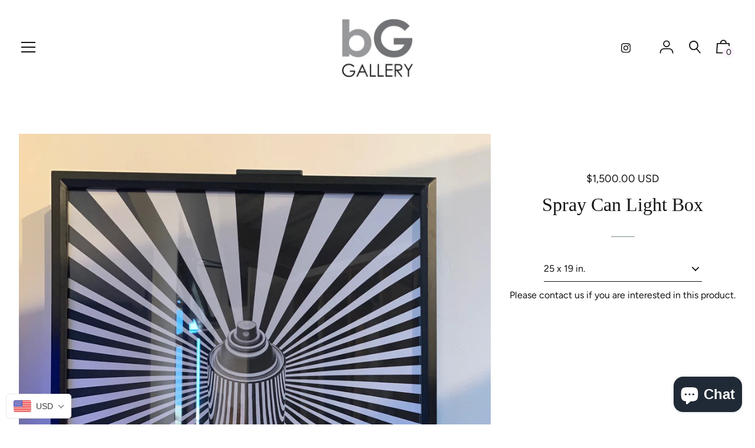

--- FILE ---
content_type: text/html; charset=utf-8
request_url: https://bggalleryshop.com/products/spray-can-light-box
body_size: 73702
content:
<!doctype html>
<!--[if IE 8]><html class="no-js lt-ie9" lang="en"> <![endif]-->
<!--[if IE 9 ]><html class="ie9 no-js" lang="en"> <![endif]-->
<!--[if (gt IE 9)|!(IE)]><!--> <html class="no-js" lang="en"> <!--<![endif]-->
<head>
<script type="application/vnd.locksmith+json" data-locksmith>{"version":"v254","locked":false,"initialized":true,"scope":"product","access_granted":true,"access_denied":false,"requires_customer":false,"manual_lock":false,"remote_lock":false,"has_timeout":false,"remote_rendered":null,"hide_resource":false,"hide_links_to_resource":false,"transparent":true,"locks":{"all":[],"opened":[]},"keys":[],"keys_signature":"09e6ea457eeaec7f3d0e2bd0d42b24db60d8c6adb7fc983ecbd7e6b6b21e6df8","state":{"template":"product.requires_contact","theme":124218540216,"product":"spray-can-light-box","collection":null,"page":null,"blog":null,"article":null,"app":null},"now":1769131560,"path":"\/products\/spray-can-light-box","locale_root_url":"\/","canonical_url":"https:\/\/bggalleryshop.com\/products\/spray-can-light-box","customer_id":null,"customer_id_signature":"09e6ea457eeaec7f3d0e2bd0d42b24db60d8c6adb7fc983ecbd7e6b6b21e6df8","cart":null}</script><script data-locksmith>!function(){undefined;!function(){var s=window.Locksmith={},e=document.querySelector('script[type="application/vnd.locksmith+json"]'),n=e&&e.innerHTML;if(s.state={},s.util={},s.loading=!1,n)try{s.state=JSON.parse(n)}catch(d){}if(document.addEventListener&&document.querySelector){var o,a,i,t=[76,79,67,75,83,77,73,84,72,49,49],c=function(){a=t.slice(0)},l="style",r=function(e){e&&27!==e.keyCode&&"click"!==e.type||(document.removeEventListener("keydown",r),document.removeEventListener("click",r),o&&document.body.removeChild(o),o=null)};c(),document.addEventListener("keyup",function(e){if(e.keyCode===a[0]){if(clearTimeout(i),a.shift(),0<a.length)return void(i=setTimeout(c,1e3));c(),r(),(o=document.createElement("div"))[l].width="50%",o[l].maxWidth="1000px",o[l].height="85%",o[l].border="1px rgba(0, 0, 0, 0.2) solid",o[l].background="rgba(255, 255, 255, 0.99)",o[l].borderRadius="4px",o[l].position="fixed",o[l].top="50%",o[l].left="50%",o[l].transform="translateY(-50%) translateX(-50%)",o[l].boxShadow="0 2px 5px rgba(0, 0, 0, 0.3), 0 0 100vh 100vw rgba(0, 0, 0, 0.5)",o[l].zIndex="2147483645";var t=document.createElement("textarea");t.value=JSON.stringify(JSON.parse(n),null,2),t[l].border="none",t[l].display="block",t[l].boxSizing="border-box",t[l].width="100%",t[l].height="100%",t[l].background="transparent",t[l].padding="22px",t[l].fontFamily="monospace",t[l].fontSize="14px",t[l].color="#333",t[l].resize="none",t[l].outline="none",t.readOnly=!0,o.appendChild(t),document.body.appendChild(o),t.addEventListener("click",function(e){e.stopImmediatePropagation()}),t.select(),document.addEventListener("keydown",r),document.addEventListener("click",r)}})}s.isEmbedded=-1!==window.location.search.indexOf("_ab=0&_fd=0&_sc=1"),s.path=s.state.path||window.location.pathname,s.basePath=s.state.locale_root_url.concat("/apps/locksmith").replace(/^\/\//,"/"),s.reloading=!1,s.util.console=window.console||{log:function(){},error:function(){}},s.util.makeUrl=function(e,t){var n,o=s.basePath+e,a=[],i=s.cache();for(n in i)a.push(n+"="+encodeURIComponent(i[n]));for(n in t)a.push(n+"="+encodeURIComponent(t[n]));return s.state.customer_id&&(a.push("customer_id="+encodeURIComponent(s.state.customer_id)),a.push("customer_id_signature="+encodeURIComponent(s.state.customer_id_signature))),o+=(-1===o.indexOf("?")?"?":"&")+a.join("&")},s._initializeCallbacks=[],s.on=function(e,t){if("initialize"!==e)throw'Locksmith.on() currently only supports the "initialize" event';s._initializeCallbacks.push(t)},s.initializeSession=function(e){if(!s.isEmbedded){var t=!1,n=!0,o=!0;(e=e||{}).silent&&(o=n=!(t=!0)),s.ping({silent:t,spinner:n,reload:o,callback:function(){s._initializeCallbacks.forEach(function(e){e()})}})}},s.cache=function(e){var t={};try{var n=function a(e){return(document.cookie.match("(^|; )"+e+"=([^;]*)")||0)[2]};t=JSON.parse(decodeURIComponent(n("locksmith-params")||"{}"))}catch(d){}if(e){for(var o in e)t[o]=e[o];document.cookie="locksmith-params=; expires=Thu, 01 Jan 1970 00:00:00 GMT; path=/",document.cookie="locksmith-params="+encodeURIComponent(JSON.stringify(t))+"; path=/"}return t},s.cache.cart=s.state.cart,s.cache.cartLastSaved=null,s.params=s.cache(),s.util.reload=function(){s.reloading=!0;try{window.location.href=window.location.href.replace(/#.*/,"")}catch(d){s.util.console.error("Preferred reload method failed",d),window.location.reload()}},s.cache.saveCart=function(e){if(!s.cache.cart||s.cache.cart===s.cache.cartLastSaved)return e?e():null;var t=s.cache.cartLastSaved;s.cache.cartLastSaved=s.cache.cart,fetch("/cart/update.js",{method:"POST",headers:{"Content-Type":"application/json",Accept:"application/json"},body:JSON.stringify({attributes:{locksmith:s.cache.cart}})}).then(function(e){if(!e.ok)throw new Error("Cart update failed: "+e.status);return e.json()}).then(function(){e&&e()})["catch"](function(e){if(s.cache.cartLastSaved=t,!s.reloading)throw e})},s.util.spinnerHTML='<style>body{background:#FFF}@keyframes spin{from{transform:rotate(0deg)}to{transform:rotate(360deg)}}#loading{display:flex;width:100%;height:50vh;color:#777;align-items:center;justify-content:center}#loading .spinner{display:block;animation:spin 600ms linear infinite;position:relative;width:50px;height:50px}#loading .spinner-ring{stroke:currentColor;stroke-dasharray:100%;stroke-width:2px;stroke-linecap:round;fill:none}</style><div id="loading"><div class="spinner"><svg width="100%" height="100%"><svg preserveAspectRatio="xMinYMin"><circle class="spinner-ring" cx="50%" cy="50%" r="45%"></circle></svg></svg></div></div>',s.util.clobberBody=function(e){document.body.innerHTML=e},s.util.clobberDocument=function(e){e.responseText&&(e=e.responseText),document.documentElement&&document.removeChild(document.documentElement);var t=document.open("text/html","replace");t.writeln(e),t.close(),setTimeout(function(){var e=t.querySelector("[autofocus]");e&&e.focus()},100)},s.util.serializeForm=function(e){if(e&&"FORM"===e.nodeName){var t,n,o={};for(t=e.elements.length-1;0<=t;t-=1)if(""!==e.elements[t].name)switch(e.elements[t].nodeName){case"INPUT":switch(e.elements[t].type){default:case"text":case"hidden":case"password":case"button":case"reset":case"submit":o[e.elements[t].name]=e.elements[t].value;break;case"checkbox":case"radio":e.elements[t].checked&&(o[e.elements[t].name]=e.elements[t].value);break;case"file":}break;case"TEXTAREA":o[e.elements[t].name]=e.elements[t].value;break;case"SELECT":switch(e.elements[t].type){case"select-one":o[e.elements[t].name]=e.elements[t].value;break;case"select-multiple":for(n=e.elements[t].options.length-1;0<=n;n-=1)e.elements[t].options[n].selected&&(o[e.elements[t].name]=e.elements[t].options[n].value)}break;case"BUTTON":switch(e.elements[t].type){case"reset":case"submit":case"button":o[e.elements[t].name]=e.elements[t].value}}return o}},s.util.on=function(e,i,s,t){t=t||document;var c="locksmith-"+e+i,n=function(e){var t=e.target,n=e.target.parentElement,o=t&&t.className&&(t.className.baseVal||t.className)||"",a=n&&n.className&&(n.className.baseVal||n.className)||"";("string"==typeof o&&-1!==o.split(/\s+/).indexOf(i)||"string"==typeof a&&-1!==a.split(/\s+/).indexOf(i))&&!e[c]&&(e[c]=!0,s(e))};t.attachEvent?t.attachEvent(e,n):t.addEventListener(e,n,!1)},s.util.enableActions=function(e){s.util.on("click","locksmith-action",function(e){e.preventDefault();var t=e.target;t.dataset.confirmWith&&!confirm(t.dataset.confirmWith)||(t.disabled=!0,t.innerText=t.dataset.disableWith,s.post("/action",t.dataset.locksmithParams,{spinner:!1,type:"text",success:function(e){(e=JSON.parse(e.responseText)).message&&alert(e.message),s.util.reload()}}))},e)},s.util.inject=function(e,t){var n=["data","locksmith","append"];if(-1!==t.indexOf(n.join("-"))){var o=document.createElement("div");o.innerHTML=t,e.appendChild(o)}else e.innerHTML=t;var a,i,s=e.querySelectorAll("script");for(i=0;i<s.length;++i){a=s[i];var c=document.createElement("script");if(a.type&&(c.type=a.type),a.src)c.src=a.src;else{var l=document.createTextNode(a.innerHTML);c.appendChild(l)}e.appendChild(c)}var r=e.querySelector("[autofocus]");r&&r.focus()},s.post=function(e,t,n){!1!==(n=n||{}).spinner&&s.util.clobberBody(s.util.spinnerHTML);var o={};n.container===document?(o.layout=1,n.success=function(e){s.util.clobberDocument(e)}):n.container&&(o.layout=0,n.success=function(e){var t=document.getElementById(n.container);s.util.inject(t,e),t.id===t.firstChild.id&&t.parentElement.replaceChild(t.firstChild,t)}),n.form_type&&(t.form_type=n.form_type),n.include_layout_classes!==undefined&&(t.include_layout_classes=n.include_layout_classes),n.lock_id!==undefined&&(t.lock_id=n.lock_id),s.loading=!0;var a=s.util.makeUrl(e,o),i="json"===n.type||"text"===n.type;fetch(a,{method:"POST",headers:{"Content-Type":"application/json",Accept:i?"application/json":"text/html"},body:JSON.stringify(t)}).then(function(e){if(!e.ok)throw new Error("Request failed: "+e.status);return e.text()}).then(function(e){var t=n.success||s.util.clobberDocument;t(i?{responseText:e}:e)})["catch"](function(e){if(!s.reloading)if("dashboard.weglot.com"!==window.location.host){if(!n.silent)throw alert("Something went wrong! Please refresh and try again."),e;console.error(e)}else console.error(e)})["finally"](function(){s.loading=!1})},s.postResource=function(e,t){e.path=s.path,e.search=window.location.search,e.state=s.state,e.passcode&&(e.passcode=e.passcode.trim()),e.email&&(e.email=e.email.trim()),e.state.cart=s.cache.cart,e.locksmith_json=s.jsonTag,e.locksmith_json_signature=s.jsonTagSignature,s.post("/resource",e,t)},s.ping=function(e){if(!s.isEmbedded){e=e||{};var t=function(){e.reload?s.util.reload():"function"==typeof e.callback&&e.callback()};s.post("/ping",{path:s.path,search:window.location.search,state:s.state},{spinner:!!e.spinner,silent:"undefined"==typeof e.silent||e.silent,type:"text",success:function(e){e&&e.responseText?((e=JSON.parse(e.responseText)).messages&&0<e.messages.length&&s.showMessages(e.messages),e.cart&&s.cache.cart!==e.cart?(s.cache.cart=e.cart,s.cache.saveCart(function(){t(),e.cart&&e.cart.match(/^.+:/)&&s.util.reload()})):t()):console.error("[Locksmith] Invalid result in ping callback:",e)}})}},s.timeoutMonitor=function(){var e=s.cache.cart;s.ping({callback:function(){e!==s.cache.cart||setTimeout(function(){s.timeoutMonitor()},6e4)}})},s.showMessages=function(e){var t=document.createElement("div");t.style.position="fixed",t.style.left=0,t.style.right=0,t.style.bottom="-50px",t.style.opacity=0,t.style.background="#191919",t.style.color="#ddd",t.style.transition="bottom 0.2s, opacity 0.2s",t.style.zIndex=999999,t.innerHTML="        <style>          .locksmith-ab .locksmith-b { display: none; }          .locksmith-ab.toggled .locksmith-b { display: flex; }          .locksmith-ab.toggled .locksmith-a { display: none; }          .locksmith-flex { display: flex; flex-wrap: wrap; justify-content: space-between; align-items: center; padding: 10px 20px; }          .locksmith-message + .locksmith-message { border-top: 1px #555 solid; }          .locksmith-message a { color: inherit; font-weight: bold; }          .locksmith-message a:hover { color: inherit; opacity: 0.8; }          a.locksmith-ab-toggle { font-weight: inherit; text-decoration: underline; }          .locksmith-text { flex-grow: 1; }          .locksmith-cta { flex-grow: 0; text-align: right; }          .locksmith-cta button { transform: scale(0.8); transform-origin: left; }          .locksmith-cta > * { display: block; }          .locksmith-cta > * + * { margin-top: 10px; }          .locksmith-message a.locksmith-close { flex-grow: 0; text-decoration: none; margin-left: 15px; font-size: 30px; font-family: monospace; display: block; padding: 2px 10px; }                    @media screen and (max-width: 600px) {            .locksmith-wide-only { display: none !important; }            .locksmith-flex { padding: 0 15px; }            .locksmith-flex > * { margin-top: 5px; margin-bottom: 5px; }            .locksmith-cta { text-align: left; }          }                    @media screen and (min-width: 601px) {            .locksmith-narrow-only { display: none !important; }          }        </style>      "+e.map(function(e){return'<div class="locksmith-message">'+e+"</div>"}).join(""),document.body.appendChild(t),document.body.style.position="relative",document.body.parentElement.style.paddingBottom=t.offsetHeight+"px",setTimeout(function(){t.style.bottom=0,t.style.opacity=1},50),s.util.on("click","locksmith-ab-toggle",function(e){e.preventDefault();for(var t=e.target.parentElement;-1===t.className.split(" ").indexOf("locksmith-ab");)t=t.parentElement;-1!==t.className.split(" ").indexOf("toggled")?t.className=t.className.replace("toggled",""):t.className=t.className+" toggled"}),s.util.enableActions(t)}}()}();</script>
      <script data-locksmith>Locksmith.cache.cart=null</script>

  <script data-locksmith>Locksmith.jsonTag="{\"version\":\"v254\",\"locked\":false,\"initialized\":true,\"scope\":\"product\",\"access_granted\":true,\"access_denied\":false,\"requires_customer\":false,\"manual_lock\":false,\"remote_lock\":false,\"has_timeout\":false,\"remote_rendered\":null,\"hide_resource\":false,\"hide_links_to_resource\":false,\"transparent\":true,\"locks\":{\"all\":[],\"opened\":[]},\"keys\":[],\"keys_signature\":\"09e6ea457eeaec7f3d0e2bd0d42b24db60d8c6adb7fc983ecbd7e6b6b21e6df8\",\"state\":{\"template\":\"product.requires_contact\",\"theme\":124218540216,\"product\":\"spray-can-light-box\",\"collection\":null,\"page\":null,\"blog\":null,\"article\":null,\"app\":null},\"now\":1769131560,\"path\":\"\\\/products\\\/spray-can-light-box\",\"locale_root_url\":\"\\\/\",\"canonical_url\":\"https:\\\/\\\/bggalleryshop.com\\\/products\\\/spray-can-light-box\",\"customer_id\":null,\"customer_id_signature\":\"09e6ea457eeaec7f3d0e2bd0d42b24db60d8c6adb7fc983ecbd7e6b6b21e6df8\",\"cart\":null}";Locksmith.jsonTagSignature="7bea36dbe5d3125c0c9cd9a27bbba96d8d4ee3a861ef6011030cf3c14239647c"</script>
<script type="text/javascript" src="https://edge.personalizer.io/storefront/2.0.0/js/shopify/storefront.min.js?key=zdwpu-en2ukr2f7b0mx8nyt-7mkr2&shop=bgbgbg.myshopify.com"></script>
<script>
window.LimeSpot = window.LimeSpot === undefined ? {} : LimeSpot;
LimeSpot.PageInfo = { Type: "Product", ReferenceIdentifier: "6739967213752"};

LimeSpot.StoreInfo = { Theme: "2ndCopy of Editorial - Initial 26/6/21" };


LimeSpot.CartItems = [];
</script>






  <script>
  var wpShopifyTracking = {}

  

  
    wpShopifyTracking.product =
      {
        collections: 'All Artworks,Ivan Butorac,Spectrum Gestalt 8,Unusual Materials',
        tags: 'spectrum gestalt,Spectrum Gestalt 8,Unusual materials'
      }
  
</script>

<!--Content in content_for_header -->
<!--LayoutHub-Embed--><link rel="stylesheet" href="https://fonts.googleapis.com/css?display=swap&family=Arimo:100,200,300,400,500,600,700,800,900&display=swap|Crimson+Text:100,200,300,400,500,600,700,800,900&display=swap" /><link rel="stylesheet" type="text/css" href="[data-uri]" media="all">
<!--LH--><!--/LayoutHub-Embed--><!-- Basic page needs ================================================== -->
  <meta charset="utf-8">
  <meta http-equiv="X-UA-Compatible" content="IE=edge,chrome=1">

  
    <link rel="shortcut icon" href="//bggalleryshop.com/cdn/shop/files/bG_logo3_NameOnly_32x32.jpg?v=1613691646" type="image/png">
  

  <!-- Title and description ================================================== -->
  <title>
  Spray Can Light Box &ndash; bG Gallery
  </title>

  
<meta name="description" content="Light box.">


  <!-- Helpers ================================================== -->
  

<meta property="og:site_name" content="bG Gallery">
<meta property="og:url" content="https://bggalleryshop.com/products/spray-can-light-box"><meta property="og:title" content="Spray Can Light Box">
<meta property="og:type" content="product">
<meta property="og:description" content="Light box.">
<meta property="product:availability" content="instock">
  <meta property="product:price:amount" content="1,500.00">
  <meta property="product:price:currency" content="USD">
<meta property="og:image" content="http://bggalleryshop.com/cdn/shop/products/IMG_7409_1200x1200.jpg?v=1624573028">
<meta property="og:image:secure_url" content="https://bggalleryshop.com/cdn/shop/products/IMG_7409_1200x1200.jpg?v=1624573028">

<meta property="og:image" content="http://bggalleryshop.com/cdn/shop/products/IMG_7411_1200x1200.jpg?v=1624573028">
<meta property="og:image:secure_url" content="https://bggalleryshop.com/cdn/shop/products/IMG_7411_1200x1200.jpg?v=1624573028">



<meta name="twitter:site" content="@">
<meta name="twitter:card" content="summary_large_image"><meta name="twitter:title" content="Spray Can Light Box">
<meta name="twitter:description" content="Light box.">

<meta name="twitter:image" content="https://bggalleryshop.com/cdn/shop/products/IMG_7409_1200x1200.jpg?v=1624573028">

  <link rel="canonical" href="https://bggalleryshop.com/products/spray-can-light-box">
  <meta name="viewport" content="width=device-width,initial-scale=1,shrink-to-fit=no">
  <meta name="theme-color" content="#141414">

  <!-- CSS ================================================== -->
  

<link href="//bggalleryshop.com/cdn/shop/t/32/assets/theme.min.css?v=78220567977676158881759331843" rel="stylesheet">

  <style>
  

  @font-face {
    font-family: 'icons';
    src: url('//bggalleryshop.com/cdn/shop/t/32/assets/icons.eot?v=136504279994555154851624708478');
    src: url('//bggalleryshop.com/cdn/shop/t/32/assets/icons.eot?v=136504279994555154851624708478#iefix') format("embedded-opentype"),
        url('//bggalleryshop.com/cdn/shop/t/32/assets/icons.woff?v=80371519890771587011624708480') format("woff"),
        url('//bggalleryshop.com/cdn/shop/t/32/assets/icons.ttf?v=53474355071645681691624708480') format("truetype"),
        url('//bggalleryshop.com/cdn/shop/t/32/assets/icons.svg?v=1632698112070928441624708479#timber-icons') format("svg");
    font-weight: normal;
    font-style: normal;
  }

  

  
  
  

  @font-face {
  font-family: Figtree;
  font-weight: 400;
  font-style: normal;
  src: url("//bggalleryshop.com/cdn/fonts/figtree/figtree_n4.3c0838aba1701047e60be6a99a1b0a40ce9b8419.woff2") format("woff2"),
       url("//bggalleryshop.com/cdn/fonts/figtree/figtree_n4.c0575d1db21fc3821f17fd6617d3dee552312137.woff") format("woff");
}

  
  @font-face {
  font-family: Figtree;
  font-weight: 400;
  font-style: normal;
  src: url("//bggalleryshop.com/cdn/fonts/figtree/figtree_n4.3c0838aba1701047e60be6a99a1b0a40ce9b8419.woff2") format("woff2"),
       url("//bggalleryshop.com/cdn/fonts/figtree/figtree_n4.c0575d1db21fc3821f17fd6617d3dee552312137.woff") format("woff");
}


  
  

  
  

  
    

  

  

  
  
  

  
  
  

  
  
  

  

  

  

  

  
  
  
  

  

  
  

  
  

  

  

  
  

  

  

  
  

  

  

  
  

  

  

  
  

  
  

  

  
  

  
  

  

  
  

  
  

  

  
  

  
  

  

  


  

  

  

  
  

  

  

  

  :root {
    /* Font stacks */
    --main-font-stack: Figtree, sans-serif;
    --main-font-style: normal;
    --main-font-weight: 400;

    --title-font-stack: Garamond, Baskerville, Caslon, serif;
    --title-font-weight: 400;
    --title-font-style: normal;

    --section-title-font-stack: Figtree, sans-serif;
    --section-title-font-weight: 400;
    --section-title-font-style: normal;

    --body-font-stack: Figtree, sans-serif;

    /* Border / HR height */
    --border-hr-height: 1px;

    --section-title-text-transform: uppercase;
    --section-title-letterspacing: 0.1em;

    --navigation-text-transform: uppercase;
    --navigation-letterspacing: 0.1em;

    --meta-text-transform: none;
    --meta-letterspacing: 0.0;
    --meta-font-weight: 400;

    --header-text-transform: none;
    --header-font-weight: 700;

    --buttons-text-transform: uppercase;
    --buttons-letterspacing: 0.1em;
    --buttons-font-weight: 400;

    /* Theme colors */
    --color-primary: #141414;
    --color-primary-darker: #070707;
    --color-secondary: #bbb;

    --color-main-accent: #8079a1;
    --color-main-accent-darker: #665f88;
    --color-secondary-accent: #fef4ff;
    --color-shop-accent: #798b8b;
    --color-shop-accent-darker: #617070;

    --color-sections: #ffffff;

    /* Backgrounds */
    --color-body: #ffffff;
    --color-section: #ffffff;

    /* Overlay colors */
    --color-primary-overlay: #ffffff;

    --color-main-accent-overlay: #141414;

    --color-secondary-accent-overlay: #141414;
    --color-secondary-accent-overlay-faded: rgba(20, 20, 20, 0.2 );

    --color-shop-accent-overlay: #141414;

    --main-accent-rgba: rgba(128, 121, 161, 0.95 );
    --secondary-accent-rgba: rgba(254, 244, 255, 0.95 );
    --section-rgba: rgba(255, 255, 255, 0.95 );
    --primary-rgba: rgba(20, 20, 20, 0.95 );
    --primary-rgba-08: rgba(20, 20, 20, 0.08 );
    --primary-rgba-faded: rgba(20, 20, 20, 0.2 );
    --primary-rgba-ultra-faded: rgba(20, 20, 20, 0.05 );

    /* Button colors */
    --color-btn-primary: #141414;
    --color-btn-primary-hover: #000000;
    --color-btn-primary-active: #000000;

    --color-btn-secondary: #bbb;
    --color-btn-secondary-hover: #a2a2a2;
    --color-btn-secondary-active: #898989;

    --color-btn-main-accent-text: #000;
    --color-btn-shop-accent-text: #000;
    --color-btn-white-text: #000;
    --color-btn-black-text: #fff;

    /* Text link colors */
    --color-link: #141414;
    --color-link-hover: #3a3a3a;

    /* Text colors */
    --color-text-body: #141414;

    /* Border colors */
    --color-border: #ccaeae;

    /* Video background color */
    --color-video-bg: #f2f2f2;

    /* Site Footer */
    --color-footer-bg: secondary-accent;
    --color-footer-text: #636363;

    /* Logo max width */
    --logo-max-width: 450px;

    /* Drawers */
    --color-drawers: #ffffff;
    --color-drawer-border: #f2f2f2;

    /* Sizing variables */
    --site-width: 1680px;

    --radius: 3px;

    /* URLs */
    --url-icon-chevron: url('//bggalleryshop.com/cdn/shop/t/32/assets/ico-chevron.svg?v=154369865725715207241624708525');
    --url-gif-pswp-preloader: url('//bggalleryshop.com/cdn/shop/t/32/assets/pswp-preloader.gif?v=2536');

    /* Slick */
    --slick-color-button-text: #798b8b;
    --slick-border-bottom: 1px solid #141414;

    /* Global classes */
    --global-button-background-color: #8079a1;
    --global-button-color: #141414;
    --global-button-hover-background-color: #141414;
    --global-button-hover-color: #ffffff;

    --global-shop-button-background-color: #798b8b;
    --global-shop-button-color: #141414;
    --global-shop-button-hover-background-color: #141414;
    --global-shop-button-hover-color: #ffffff;

    --global-secondary-color: #8079a1;
    --global-shop-secondary-color: #798b8b;
  }

</style>


  <!-- JS ================================================== -->
  <script src="//bggalleryshop.com/cdn/shop/t/32/assets/modernizr.min.js?v=137617515274177302221624708490"></script>
  <script src="//bggalleryshop.com/cdn/shop/t/32/assets/focus-visible.min.js?v=11687755154680140301624708472" defer async></script>
  
<!--[if (gt IE 9)|!(IE)]><!--><script src="//bggalleryshop.com/cdn/shop/t/32/assets/theme.min.js?v=96997297458604089061624708508" defer="defer"></script><!--<![endif]-->
<!--[if lt IE 9]><script src="//bggalleryshop.com/cdn/shop/t/32/assets/theme.min.js?v=96997297458604089061624708508"></script><![endif]-->

  <!-- Header hook for plugins ================================================== -->
  <script>window.performance && window.performance.mark && window.performance.mark('shopify.content_for_header.start');</script><meta name="google-site-verification" content="AapQfLpgw_XfRtwfBkf61Amcs0Rs0DpK9zlZmRohY3k">
<meta name="google-site-verification" content="VBVnpZaqgsuPf51IzubDcfS-FvLuracRW8AONQ2Lurc">
<meta name="facebook-domain-verification" content="16os1l1cw4c1s9nvcdzthtv05bk6c9">
<meta id="shopify-digital-wallet" name="shopify-digital-wallet" content="/22061869/digital_wallets/dialog">
<meta name="shopify-checkout-api-token" content="54d7309d748a572efe29589065e6816e">
<link rel="alternate" type="application/json+oembed" href="https://bggalleryshop.com/products/spray-can-light-box.oembed">
<script async="async" src="/checkouts/internal/preloads.js?locale=en-US"></script>
<link rel="preconnect" href="https://shop.app" crossorigin="anonymous">
<script async="async" src="https://shop.app/checkouts/internal/preloads.js?locale=en-US&shop_id=22061869" crossorigin="anonymous"></script>
<script id="apple-pay-shop-capabilities" type="application/json">{"shopId":22061869,"countryCode":"US","currencyCode":"USD","merchantCapabilities":["supports3DS"],"merchantId":"gid:\/\/shopify\/Shop\/22061869","merchantName":"bG Gallery","requiredBillingContactFields":["postalAddress","email"],"requiredShippingContactFields":["postalAddress","email"],"shippingType":"shipping","supportedNetworks":["visa","masterCard","amex","discover","elo","jcb"],"total":{"type":"pending","label":"bG Gallery","amount":"1.00"},"shopifyPaymentsEnabled":true,"supportsSubscriptions":true}</script>
<script id="shopify-features" type="application/json">{"accessToken":"54d7309d748a572efe29589065e6816e","betas":["rich-media-storefront-analytics"],"domain":"bggalleryshop.com","predictiveSearch":true,"shopId":22061869,"locale":"en"}</script>
<script>var Shopify = Shopify || {};
Shopify.shop = "bgbgbg.myshopify.com";
Shopify.locale = "en";
Shopify.currency = {"active":"USD","rate":"1.0"};
Shopify.country = "US";
Shopify.theme = {"name":"2ndCopy of Editorial - Initial 26\/6\/21","id":124218540216,"schema_name":"Editorial","schema_version":"3.6.2","theme_store_id":827,"role":"main"};
Shopify.theme.handle = "null";
Shopify.theme.style = {"id":null,"handle":null};
Shopify.cdnHost = "bggalleryshop.com/cdn";
Shopify.routes = Shopify.routes || {};
Shopify.routes.root = "/";</script>
<script type="module">!function(o){(o.Shopify=o.Shopify||{}).modules=!0}(window);</script>
<script>!function(o){function n(){var o=[];function n(){o.push(Array.prototype.slice.apply(arguments))}return n.q=o,n}var t=o.Shopify=o.Shopify||{};t.loadFeatures=n(),t.autoloadFeatures=n()}(window);</script>
<script>
  window.ShopifyPay = window.ShopifyPay || {};
  window.ShopifyPay.apiHost = "shop.app\/pay";
  window.ShopifyPay.redirectState = null;
</script>
<script id="shop-js-analytics" type="application/json">{"pageType":"product"}</script>
<script defer="defer" async type="module" src="//bggalleryshop.com/cdn/shopifycloud/shop-js/modules/v2/client.init-shop-cart-sync_BT-GjEfc.en.esm.js"></script>
<script defer="defer" async type="module" src="//bggalleryshop.com/cdn/shopifycloud/shop-js/modules/v2/chunk.common_D58fp_Oc.esm.js"></script>
<script defer="defer" async type="module" src="//bggalleryshop.com/cdn/shopifycloud/shop-js/modules/v2/chunk.modal_xMitdFEc.esm.js"></script>
<script type="module">
  await import("//bggalleryshop.com/cdn/shopifycloud/shop-js/modules/v2/client.init-shop-cart-sync_BT-GjEfc.en.esm.js");
await import("//bggalleryshop.com/cdn/shopifycloud/shop-js/modules/v2/chunk.common_D58fp_Oc.esm.js");
await import("//bggalleryshop.com/cdn/shopifycloud/shop-js/modules/v2/chunk.modal_xMitdFEc.esm.js");

  window.Shopify.SignInWithShop?.initShopCartSync?.({"fedCMEnabled":true,"windoidEnabled":true});

</script>
<script>
  window.Shopify = window.Shopify || {};
  if (!window.Shopify.featureAssets) window.Shopify.featureAssets = {};
  window.Shopify.featureAssets['shop-js'] = {"shop-cart-sync":["modules/v2/client.shop-cart-sync_DZOKe7Ll.en.esm.js","modules/v2/chunk.common_D58fp_Oc.esm.js","modules/v2/chunk.modal_xMitdFEc.esm.js"],"init-fed-cm":["modules/v2/client.init-fed-cm_B6oLuCjv.en.esm.js","modules/v2/chunk.common_D58fp_Oc.esm.js","modules/v2/chunk.modal_xMitdFEc.esm.js"],"shop-cash-offers":["modules/v2/client.shop-cash-offers_D2sdYoxE.en.esm.js","modules/v2/chunk.common_D58fp_Oc.esm.js","modules/v2/chunk.modal_xMitdFEc.esm.js"],"shop-login-button":["modules/v2/client.shop-login-button_QeVjl5Y3.en.esm.js","modules/v2/chunk.common_D58fp_Oc.esm.js","modules/v2/chunk.modal_xMitdFEc.esm.js"],"pay-button":["modules/v2/client.pay-button_DXTOsIq6.en.esm.js","modules/v2/chunk.common_D58fp_Oc.esm.js","modules/v2/chunk.modal_xMitdFEc.esm.js"],"shop-button":["modules/v2/client.shop-button_DQZHx9pm.en.esm.js","modules/v2/chunk.common_D58fp_Oc.esm.js","modules/v2/chunk.modal_xMitdFEc.esm.js"],"avatar":["modules/v2/client.avatar_BTnouDA3.en.esm.js"],"init-windoid":["modules/v2/client.init-windoid_CR1B-cfM.en.esm.js","modules/v2/chunk.common_D58fp_Oc.esm.js","modules/v2/chunk.modal_xMitdFEc.esm.js"],"init-shop-for-new-customer-accounts":["modules/v2/client.init-shop-for-new-customer-accounts_C_vY_xzh.en.esm.js","modules/v2/client.shop-login-button_QeVjl5Y3.en.esm.js","modules/v2/chunk.common_D58fp_Oc.esm.js","modules/v2/chunk.modal_xMitdFEc.esm.js"],"init-shop-email-lookup-coordinator":["modules/v2/client.init-shop-email-lookup-coordinator_BI7n9ZSv.en.esm.js","modules/v2/chunk.common_D58fp_Oc.esm.js","modules/v2/chunk.modal_xMitdFEc.esm.js"],"init-shop-cart-sync":["modules/v2/client.init-shop-cart-sync_BT-GjEfc.en.esm.js","modules/v2/chunk.common_D58fp_Oc.esm.js","modules/v2/chunk.modal_xMitdFEc.esm.js"],"shop-toast-manager":["modules/v2/client.shop-toast-manager_DiYdP3xc.en.esm.js","modules/v2/chunk.common_D58fp_Oc.esm.js","modules/v2/chunk.modal_xMitdFEc.esm.js"],"init-customer-accounts":["modules/v2/client.init-customer-accounts_D9ZNqS-Q.en.esm.js","modules/v2/client.shop-login-button_QeVjl5Y3.en.esm.js","modules/v2/chunk.common_D58fp_Oc.esm.js","modules/v2/chunk.modal_xMitdFEc.esm.js"],"init-customer-accounts-sign-up":["modules/v2/client.init-customer-accounts-sign-up_iGw4briv.en.esm.js","modules/v2/client.shop-login-button_QeVjl5Y3.en.esm.js","modules/v2/chunk.common_D58fp_Oc.esm.js","modules/v2/chunk.modal_xMitdFEc.esm.js"],"shop-follow-button":["modules/v2/client.shop-follow-button_CqMgW2wH.en.esm.js","modules/v2/chunk.common_D58fp_Oc.esm.js","modules/v2/chunk.modal_xMitdFEc.esm.js"],"checkout-modal":["modules/v2/client.checkout-modal_xHeaAweL.en.esm.js","modules/v2/chunk.common_D58fp_Oc.esm.js","modules/v2/chunk.modal_xMitdFEc.esm.js"],"shop-login":["modules/v2/client.shop-login_D91U-Q7h.en.esm.js","modules/v2/chunk.common_D58fp_Oc.esm.js","modules/v2/chunk.modal_xMitdFEc.esm.js"],"lead-capture":["modules/v2/client.lead-capture_BJmE1dJe.en.esm.js","modules/v2/chunk.common_D58fp_Oc.esm.js","modules/v2/chunk.modal_xMitdFEc.esm.js"],"payment-terms":["modules/v2/client.payment-terms_Ci9AEqFq.en.esm.js","modules/v2/chunk.common_D58fp_Oc.esm.js","modules/v2/chunk.modal_xMitdFEc.esm.js"]};
</script>
<script>(function() {
  var isLoaded = false;
  function asyncLoad() {
    if (isLoaded) return;
    isLoaded = true;
    var urls = ["https:\/\/chimpstatic.com\/mcjs-connected\/js\/users\/079199e65ab71b83b52761c83\/d9b2094fd7e6d9adbe2f06f6e.js?shop=bgbgbg.myshopify.com","\/\/bgbgbg.bookthatapp.com\/javascripts\/bta.js?shop=bgbgbg.myshopify.com","https:\/\/www.googletagmanager.com\/gtag\/js?id=AW-970025539\u0026shop=bgbgbg.myshopify.com","https:\/\/assets1.adroll.com\/shopify\/latest\/j\/shopify_rolling_bootstrap_v2.js?adroll_adv_id=NLHOTR3WWJAFTIE6QYIGUG\u0026adroll_pix_id=F7JJ2VYDUZFKTAFASO3W2L\u0026shop=bgbgbg.myshopify.com","https:\/\/app.layouthub.com\/shopify\/layouthub.js?shop=bgbgbg.myshopify.com","https:\/\/shop-legacy.verisart.com\/shop.js?shop=bgbgbg.myshopify.com","https:\/\/ageverification.codexade.com\/\/script\/cx_age.js?shop=bgbgbg.myshopify.com","https:\/\/jsappcdn.hikeorders.com\/main\/assets\/js\/hko-accessibility.min.js?widgetId=ScE4fYdOQzG0\u0026shop=bgbgbg.myshopify.com","https:\/\/edge.personalizer.io\/storefront\/2.0.0\/js\/shopify\/storefront.min.js?key=zdwpu-en2ukr2f7b0mx8nyt-7mkr2\u0026shop=bgbgbg.myshopify.com","\/\/cdn.shopify.com\/proxy\/d79658022779d3702700fbc6998ae9b92bdcb75507ee5bc306837bfbf102d87c\/bgbgbg.bookthatapp.com\/javascripts\/bta-installed.js?shop=bgbgbg.myshopify.com\u0026sp-cache-control=cHVibGljLCBtYXgtYWdlPTkwMA","\/\/cdn.shopify.com\/proxy\/d1d82d276ef46769c909e1de5e06027d993c769ef546ccbb727cc6f0560784c0\/bgbgbg.bookthatapp.com\/sdk\/v1\/js\/bta-order-status-bootstrap.min.js?shop=bgbgbg.myshopify.com\u0026sp-cache-control=cHVibGljLCBtYXgtYWdlPTkwMA"];
    for (var i = 0; i < urls.length; i++) {
      var s = document.createElement('script');
      s.type = 'text/javascript';
      s.async = true;
      s.src = urls[i];
      var x = document.getElementsByTagName('script')[0];
      x.parentNode.insertBefore(s, x);
    }
  };
  if(window.attachEvent) {
    window.attachEvent('onload', asyncLoad);
  } else {
    window.addEventListener('load', asyncLoad, false);
  }
})();</script>
<script id="__st">var __st={"a":22061869,"offset":-28800,"reqid":"54c7fc03-e0ae-4e2b-a2a8-6e84b69ca2de-1769131560","pageurl":"bggalleryshop.com\/products\/spray-can-light-box","u":"edc06e1c8b73","p":"product","rtyp":"product","rid":6739967213752};</script>
<script>window.ShopifyPaypalV4VisibilityTracking = true;</script>
<script id="captcha-bootstrap">!function(){'use strict';const t='contact',e='account',n='new_comment',o=[[t,t],['blogs',n],['comments',n],[t,'customer']],c=[[e,'customer_login'],[e,'guest_login'],[e,'recover_customer_password'],[e,'create_customer']],r=t=>t.map((([t,e])=>`form[action*='/${t}']:not([data-nocaptcha='true']) input[name='form_type'][value='${e}']`)).join(','),a=t=>()=>t?[...document.querySelectorAll(t)].map((t=>t.form)):[];function s(){const t=[...o],e=r(t);return a(e)}const i='password',u='form_key',d=['recaptcha-v3-token','g-recaptcha-response','h-captcha-response',i],f=()=>{try{return window.sessionStorage}catch{return}},m='__shopify_v',_=t=>t.elements[u];function p(t,e,n=!1){try{const o=window.sessionStorage,c=JSON.parse(o.getItem(e)),{data:r}=function(t){const{data:e,action:n}=t;return t[m]||n?{data:e,action:n}:{data:t,action:n}}(c);for(const[e,n]of Object.entries(r))t.elements[e]&&(t.elements[e].value=n);n&&o.removeItem(e)}catch(o){console.error('form repopulation failed',{error:o})}}const l='form_type',E='cptcha';function T(t){t.dataset[E]=!0}const w=window,h=w.document,L='Shopify',v='ce_forms',y='captcha';let A=!1;((t,e)=>{const n=(g='f06e6c50-85a8-45c8-87d0-21a2b65856fe',I='https://cdn.shopify.com/shopifycloud/storefront-forms-hcaptcha/ce_storefront_forms_captcha_hcaptcha.v1.5.2.iife.js',D={infoText:'Protected by hCaptcha',privacyText:'Privacy',termsText:'Terms'},(t,e,n)=>{const o=w[L][v],c=o.bindForm;if(c)return c(t,g,e,D).then(n);var r;o.q.push([[t,g,e,D],n]),r=I,A||(h.body.append(Object.assign(h.createElement('script'),{id:'captcha-provider',async:!0,src:r})),A=!0)});var g,I,D;w[L]=w[L]||{},w[L][v]=w[L][v]||{},w[L][v].q=[],w[L][y]=w[L][y]||{},w[L][y].protect=function(t,e){n(t,void 0,e),T(t)},Object.freeze(w[L][y]),function(t,e,n,w,h,L){const[v,y,A,g]=function(t,e,n){const i=e?o:[],u=t?c:[],d=[...i,...u],f=r(d),m=r(i),_=r(d.filter((([t,e])=>n.includes(e))));return[a(f),a(m),a(_),s()]}(w,h,L),I=t=>{const e=t.target;return e instanceof HTMLFormElement?e:e&&e.form},D=t=>v().includes(t);t.addEventListener('submit',(t=>{const e=I(t);if(!e)return;const n=D(e)&&!e.dataset.hcaptchaBound&&!e.dataset.recaptchaBound,o=_(e),c=g().includes(e)&&(!o||!o.value);(n||c)&&t.preventDefault(),c&&!n&&(function(t){try{if(!f())return;!function(t){const e=f();if(!e)return;const n=_(t);if(!n)return;const o=n.value;o&&e.removeItem(o)}(t);const e=Array.from(Array(32),(()=>Math.random().toString(36)[2])).join('');!function(t,e){_(t)||t.append(Object.assign(document.createElement('input'),{type:'hidden',name:u})),t.elements[u].value=e}(t,e),function(t,e){const n=f();if(!n)return;const o=[...t.querySelectorAll(`input[type='${i}']`)].map((({name:t})=>t)),c=[...d,...o],r={};for(const[a,s]of new FormData(t).entries())c.includes(a)||(r[a]=s);n.setItem(e,JSON.stringify({[m]:1,action:t.action,data:r}))}(t,e)}catch(e){console.error('failed to persist form',e)}}(e),e.submit())}));const S=(t,e)=>{t&&!t.dataset[E]&&(n(t,e.some((e=>e===t))),T(t))};for(const o of['focusin','change'])t.addEventListener(o,(t=>{const e=I(t);D(e)&&S(e,y())}));const B=e.get('form_key'),M=e.get(l),P=B&&M;t.addEventListener('DOMContentLoaded',(()=>{const t=y();if(P)for(const e of t)e.elements[l].value===M&&p(e,B);[...new Set([...A(),...v().filter((t=>'true'===t.dataset.shopifyCaptcha))])].forEach((e=>S(e,t)))}))}(h,new URLSearchParams(w.location.search),n,t,e,['guest_login'])})(!0,!0)}();</script>
<script integrity="sha256-4kQ18oKyAcykRKYeNunJcIwy7WH5gtpwJnB7kiuLZ1E=" data-source-attribution="shopify.loadfeatures" defer="defer" src="//bggalleryshop.com/cdn/shopifycloud/storefront/assets/storefront/load_feature-a0a9edcb.js" crossorigin="anonymous"></script>
<script crossorigin="anonymous" defer="defer" src="//bggalleryshop.com/cdn/shopifycloud/storefront/assets/shopify_pay/storefront-65b4c6d7.js?v=20250812"></script>
<script data-source-attribution="shopify.dynamic_checkout.dynamic.init">var Shopify=Shopify||{};Shopify.PaymentButton=Shopify.PaymentButton||{isStorefrontPortableWallets:!0,init:function(){window.Shopify.PaymentButton.init=function(){};var t=document.createElement("script");t.src="https://bggalleryshop.com/cdn/shopifycloud/portable-wallets/latest/portable-wallets.en.js",t.type="module",document.head.appendChild(t)}};
</script>
<script data-source-attribution="shopify.dynamic_checkout.buyer_consent">
  function portableWalletsHideBuyerConsent(e){var t=document.getElementById("shopify-buyer-consent"),n=document.getElementById("shopify-subscription-policy-button");t&&n&&(t.classList.add("hidden"),t.setAttribute("aria-hidden","true"),n.removeEventListener("click",e))}function portableWalletsShowBuyerConsent(e){var t=document.getElementById("shopify-buyer-consent"),n=document.getElementById("shopify-subscription-policy-button");t&&n&&(t.classList.remove("hidden"),t.removeAttribute("aria-hidden"),n.addEventListener("click",e))}window.Shopify?.PaymentButton&&(window.Shopify.PaymentButton.hideBuyerConsent=portableWalletsHideBuyerConsent,window.Shopify.PaymentButton.showBuyerConsent=portableWalletsShowBuyerConsent);
</script>
<script data-source-attribution="shopify.dynamic_checkout.cart.bootstrap">document.addEventListener("DOMContentLoaded",(function(){function t(){return document.querySelector("shopify-accelerated-checkout-cart, shopify-accelerated-checkout")}if(t())Shopify.PaymentButton.init();else{new MutationObserver((function(e,n){t()&&(Shopify.PaymentButton.init(),n.disconnect())})).observe(document.body,{childList:!0,subtree:!0})}}));
</script>
<link id="shopify-accelerated-checkout-styles" rel="stylesheet" media="screen" href="https://bggalleryshop.com/cdn/shopifycloud/portable-wallets/latest/accelerated-checkout-backwards-compat.css" crossorigin="anonymous">
<style id="shopify-accelerated-checkout-cart">
        #shopify-buyer-consent {
  margin-top: 1em;
  display: inline-block;
  width: 100%;
}

#shopify-buyer-consent.hidden {
  display: none;
}

#shopify-subscription-policy-button {
  background: none;
  border: none;
  padding: 0;
  text-decoration: underline;
  font-size: inherit;
  cursor: pointer;
}

#shopify-subscription-policy-button::before {
  box-shadow: none;
}

      </style>

<script>window.performance && window.performance.mark && window.performance.mark('shopify.content_for_header.end');</script>

  <!-- CSS ================================================== -->


  
  

<!--begin-boost-pfs-filter-css--> 
<!--end-boost-pfs-filter-css-->



<!-- GSSTART CFP code start. Do not change -->
<script type="text/javascript"> gsProductId = "6739967213752"; gsCustomerId = ""; gsShopName = "bgbgbg.myshopify.com";   gsProductName = "Spray Can Light Box";
  gsProductHandle = "spray-can-light-box"; gsProductPrice = "150000";  gsProductImage = "//bggalleryshop.com/cdn/shop/products/IMG_7409_small.jpg?v=1624573028"; </script><script type="text/javascript" charset="utf-8" src="https://gravity-software.com/js/shopify/cfp_refactored27107.js?v=05bbd22f42c949f3d8dd0c17c6d8df4f"></script> <link rel="stylesheet" href="https://gravity-software.com/js/shopify/jqueryui/jquery-uinew.min27107.css?v=05bbd22f42c949f3d8dd0c17c6d8df4f"/> 
<!-- CFP code end. Do not change GSEND --><!-- BEGIN app block: shopify://apps/beast-currency-converter/blocks/doubly/267afa86-a419-4d5b-a61b-556038e7294d -->


	<script>
		var DoublyGlobalCurrency, catchXHR = true, bccAppVersion = 1;
       	var DoublyGlobal = {
			theme : 'flags_theme',
			spanClass : 'money',
			cookieName : '_g1561309195',
			ratesUrl :  'https://init.grizzlyapps.com/9e32c84f0db4f7b1eb40c32bdb0bdea9',
			geoUrl : 'https://currency.grizzlyapps.com/83d400c612f9a099fab8f76dcab73a48',
			shopCurrency : 'USD',
            allowedCurrencies : '["USD","BTC","EUR","CNY","JPY"]',
			countriesJSON : '[]',
			currencyMessage : 'All orders are processed in USD. While the content of your cart is currently displayed in <span class="selected-currency"></span>, you will checkout using USD at the most current exchange rate.',
            currencyFormat : 'money_with_currency_format',
			euroFormat : 'amount',
            removeDecimals : 0,
            roundDecimals : 0,
            roundTo : '99',
            autoSwitch : 0,
			showPriceOnHover : 0,
            showCurrencyMessage : false,
			hideConverter : '',
			forceJqueryLoad : false,
			beeketing : true,
			themeScript : '',
			customerScriptBefore : '',
			customerScriptAfter : '',
			debug: false
		};

		<!-- inline script: fixes + various plugin js functions -->
		DoublyGlobal.themeScript = "if(DoublyGlobal.debug) debugger;dbGenericFixes=true; \/* hide generic *\/ if(window.location.href.indexOf('\/checkouts') != -1 || window.location.href.indexOf('\/password') != -1 || window.location.href.indexOf('\/orders') != -1) { const doublyStylesHide = document.createElement('style'); doublyStylesHide.textContent = ` .doubly-float, .doubly-wrapper { display:none !important; } `; document.head.appendChild(doublyStylesHide); } \/* generic code to add money, message, convert with retry *\/ function genericConvert(){ if (typeof doublyAddMessage !== 'undefined') doublyAddMessage(); if (typeof doublyAddMoney !== 'undefined') doublyAddMoney(); DoublyCurrency.convertAll(); initExtraFeatures(); } window.doublyChangeEvent = function(e) { var numRetries = (typeof doublyIntervalTries !== 'undefined' ? doublyIntervalTries : 6); var timeout = (typeof doublyIntervalTime !== 'undefined' ? doublyIntervalTime : 400); clearInterval(window.doublyInterval); \/* quick convert *\/ setTimeout(genericConvert, 50); \/* retry *\/ window.doublyInterval = setInterval(function() { try{ genericConvert(); } catch (e) { clearInterval(window.doublyInterval); } if (numRetries-- <= 0) clearInterval(window.doublyInterval); }, timeout); }; \/* bind events *\/ ['mouseup', 'change', 'input', 'scroll'].forEach(function(event) { document.removeEventListener(event, doublyChangeEvent); document.addEventListener(event, doublyChangeEvent); }); \/* for ajax cart *\/ jQueryGrizzly(document).unbind('ajaxComplete.doublyGenericFix'); jQueryGrizzly(document).bind('ajaxComplete.doublyGenericFix', doublyChangeEvent);";
                    DoublyGlobal.initNiceSelect = function(){
                        !function(e) {
                            e.fn.niceSelect = function() {
                                this.each(function() {
                                    var s = e(this);
                                    var t = s.next()
                                    , n = s.find('option')
                                    , a = s.find('option:selected');
                                    t.find('.current').html('<span class="flags flags-' + a.data('country') + '"></span> &nbsp;' + a.data('display') || a.text());
                                }),
                                e(document).off('.nice_select'),
                                e(document).on('click.nice_select', '.doubly-nice-select.doubly-nice-select', function(s) {
                                    var t = e(this);
                                    e('.doubly-nice-select').not(t).removeClass('open'),
                                    t.toggleClass('open'),
                                    t.hasClass('open') ? (t.find('.option'),
                                    t.find('.focus').removeClass('focus'),
                                    t.find('.selected').addClass('focus')) : t.focus()
                                }),
                                e(document).on('click.nice_select', function(s) {
                                    0 === e(s.target).closest('.doubly-nice-select').length && e('.doubly-nice-select').removeClass('open').find('.option')
                                }),
                                e(document).on('click.nice_select', '.doubly-nice-select .option', function(s) {
                                    var t = e(this);
                                    e('.doubly-nice-select').each(function() {
                                        var s = e(this).find('.option[data-value="' + t.data('value') + '"]')
                                        , n = s.closest('.doubly-nice-select');
                                        n.find('.selected').removeClass('selected'),
                                        s.addClass('selected');
                                        var a = '<span class="flags flags-' + s.data('country') + '"></span> &nbsp;' + s.data('display') || s.text();
                                        n.find('.current').html(a),
                                        n.prev('select').val(s.data('value')).trigger('change')
                                    })
                                }),
                                e(document).on('keydown.nice_select', '.doubly-nice-select', function(s) {
                                    var t = e(this)
                                    , n = e(t.find('.focus') || t.find('.list .option.selected'));
                                    if (32 == s.keyCode || 13 == s.keyCode)
                                        return t.hasClass('open') ? n.trigger('click') : t.trigger('click'),
                                        !1;
                                    if (40 == s.keyCode)
                                        return t.hasClass('open') ? n.next().length > 0 && (t.find('.focus').removeClass('focus'),
                                        n.next().addClass('focus')) : t.trigger('click'),
                                        !1;
                                    if (38 == s.keyCode)
                                        return t.hasClass('open') ? n.prev().length > 0 && (t.find('.focus').removeClass('focus'),
                                        n.prev().addClass('focus')) : t.trigger('click'),
                                        !1;
                                    if (27 == s.keyCode)
                                        t.hasClass('open') && t.trigger('click');
                                    else if (9 == s.keyCode && t.hasClass('open'))
                                        return !1
                                })
                            }
                        }(jQueryGrizzly);
                    };
                DoublyGlobal.addSelect = function(){
                    /* add select in select wrapper or body */  
                    if (jQueryGrizzly('.doubly-wrapper').length>0) { 
                        var doublyWrapper = '.doubly-wrapper';
                    } else if (jQueryGrizzly('.doubly-float').length==0) {
                        var doublyWrapper = '.doubly-float';
                        jQueryGrizzly('body').append('<div class="doubly-float"></div>');
                    }
                    document.querySelectorAll(doublyWrapper).forEach(function(el) {
                        el.insertAdjacentHTML('afterbegin', '<select class="currency-switcher right" name="doubly-currencies"><option value="USD" data-country="United-States" data-currency-symbol="&#36;" data-display="USD">US Dollar</option><option value="BTC" data-country="Bitcoin" data-currency-symbol="BTC" data-display="BTC">Bitcoin</option><option value="EUR" data-country="European-Union" data-currency-symbol="&#8364;" data-display="EUR">Euro</option><option value="CNY" data-country="China" data-currency-symbol="&#165;" data-display="CNY">Chinese Yuan</option><option value="JPY" data-country="Japan" data-currency-symbol="&#165;" data-display="JPY">Japanese Yen</option></select> <div class="doubly-nice-select currency-switcher right" data-nosnippet> <span class="current notranslate"></span> <ul class="list"> <li class="option notranslate" data-value="USD" data-country="United-States" data-currency-symbol="&#36;" data-display="USD"><span class="flags flags-United-States"></span> &nbsp;US Dollar</li><li class="option notranslate" data-value="BTC" data-country="Bitcoin" data-currency-symbol="BTC" data-display="BTC"><span class="flags flags-Bitcoin"></span> &nbsp;Bitcoin</li><li class="option notranslate" data-value="EUR" data-country="European-Union" data-currency-symbol="&#8364;" data-display="EUR"><span class="flags flags-European-Union"></span> &nbsp;Euro</li><li class="option notranslate" data-value="CNY" data-country="China" data-currency-symbol="&#165;" data-display="CNY"><span class="flags flags-China"></span> &nbsp;Chinese Yuan</li><li class="option notranslate" data-value="JPY" data-country="Japan" data-currency-symbol="&#165;" data-display="JPY"><span class="flags flags-Japan"></span> &nbsp;Japanese Yen</li> </ul> </div>');
                    });
                }
		var bbb = "";
	</script>
	
	
	<!-- inline styles -->
	<style> 
		
		.flags{background-image:url("https://cdn.shopify.com/extensions/01997e3d-dbe8-7f57-a70f-4120f12c2b07/currency-54/assets/currency-flags.png")}
		.flags-small{background-image:url("https://cdn.shopify.com/extensions/01997e3d-dbe8-7f57-a70f-4120f12c2b07/currency-54/assets/currency-flags-small.png")}
		select.currency-switcher{display:none}.doubly-nice-select{-webkit-tap-highlight-color:transparent;background-color:#fff;border-radius:5px;border:1px solid #e8e8e8;box-sizing:border-box;cursor:pointer;display:block;float:left;font-family:"Helvetica Neue",Arial;font-size:14px;font-weight:400;height:42px;line-height:40px;outline:0;padding-left:12px;padding-right:30px;position:relative;text-align:left!important;transition:none;/*transition:all .2s ease-in-out;*/-webkit-user-select:none;-moz-user-select:none;-ms-user-select:none;user-select:none;white-space:nowrap;width:auto}.doubly-nice-select:hover{border-color:#dbdbdb}.doubly-nice-select.open,.doubly-nice-select:active,.doubly-nice-select:focus{border-color:#88bfff}.doubly-nice-select:after{border-bottom:2px solid #999;border-right:2px solid #999;content:"";display:block;height:5px;box-sizing:content-box;pointer-events:none;position:absolute;right:14px;top:16px;-webkit-transform-origin:66% 66%;transform-origin:66% 66%;-webkit-transform:rotate(45deg);transform:rotate(45deg);transition:transform .15s ease-in-out;width:5px}.doubly-nice-select.open:after{-webkit-transform:rotate(-135deg);transform:rotate(-135deg)}.doubly-nice-select.open .list{opacity:1;pointer-events:auto;-webkit-transform:scale(1) translateY(0);transform:scale(1) translateY(0); z-index:1000000 !important;}.doubly-nice-select.disabled{border-color:#ededed;color:#999;pointer-events:none}.doubly-nice-select.disabled:after{border-color:#ccc}.doubly-nice-select.wide{width:100%}.doubly-nice-select.wide .list{left:0!important;right:0!important}.doubly-nice-select.right{float:right}.doubly-nice-select.right .list{left:auto;right:0}.doubly-nice-select.small{font-size:12px;height:36px;line-height:34px}.doubly-nice-select.small:after{height:4px;width:4px}.flags-Afghanistan,.flags-Albania,.flags-Algeria,.flags-Andorra,.flags-Angola,.flags-Antigua-and-Barbuda,.flags-Argentina,.flags-Armenia,.flags-Aruba,.flags-Australia,.flags-Austria,.flags-Azerbaijan,.flags-Bahamas,.flags-Bahrain,.flags-Bangladesh,.flags-Barbados,.flags-Belarus,.flags-Belgium,.flags-Belize,.flags-Benin,.flags-Bermuda,.flags-Bhutan,.flags-Bitcoin,.flags-Bolivia,.flags-Bosnia-and-Herzegovina,.flags-Botswana,.flags-Brazil,.flags-Brunei,.flags-Bulgaria,.flags-Burkina-Faso,.flags-Burundi,.flags-Cambodia,.flags-Cameroon,.flags-Canada,.flags-Cape-Verde,.flags-Cayman-Islands,.flags-Central-African-Republic,.flags-Chad,.flags-Chile,.flags-China,.flags-Colombia,.flags-Comoros,.flags-Congo-Democratic,.flags-Congo-Republic,.flags-Costa-Rica,.flags-Cote-d_Ivoire,.flags-Croatia,.flags-Cuba,.flags-Curacao,.flags-Cyprus,.flags-Czech-Republic,.flags-Denmark,.flags-Djibouti,.flags-Dominica,.flags-Dominican-Republic,.flags-East-Timor,.flags-Ecuador,.flags-Egypt,.flags-El-Salvador,.flags-Equatorial-Guinea,.flags-Eritrea,.flags-Estonia,.flags-Ethiopia,.flags-European-Union,.flags-Falkland-Islands,.flags-Fiji,.flags-Finland,.flags-France,.flags-Gabon,.flags-Gambia,.flags-Georgia,.flags-Germany,.flags-Ghana,.flags-Gibraltar,.flags-Grecee,.flags-Grenada,.flags-Guatemala,.flags-Guernsey,.flags-Guinea,.flags-Guinea-Bissau,.flags-Guyana,.flags-Haiti,.flags-Honduras,.flags-Hong-Kong,.flags-Hungary,.flags-IMF,.flags-Iceland,.flags-India,.flags-Indonesia,.flags-Iran,.flags-Iraq,.flags-Ireland,.flags-Isle-of-Man,.flags-Israel,.flags-Italy,.flags-Jamaica,.flags-Japan,.flags-Jersey,.flags-Jordan,.flags-Kazakhstan,.flags-Kenya,.flags-Korea-North,.flags-Korea-South,.flags-Kosovo,.flags-Kuwait,.flags-Kyrgyzstan,.flags-Laos,.flags-Latvia,.flags-Lebanon,.flags-Lesotho,.flags-Liberia,.flags-Libya,.flags-Liechtenstein,.flags-Lithuania,.flags-Luxembourg,.flags-Macao,.flags-Macedonia,.flags-Madagascar,.flags-Malawi,.flags-Malaysia,.flags-Maldives,.flags-Mali,.flags-Malta,.flags-Marshall-Islands,.flags-Mauritania,.flags-Mauritius,.flags-Mexico,.flags-Micronesia-_Federated_,.flags-Moldova,.flags-Monaco,.flags-Mongolia,.flags-Montenegro,.flags-Morocco,.flags-Mozambique,.flags-Myanmar,.flags-Namibia,.flags-Nauru,.flags-Nepal,.flags-Netherlands,.flags-New-Zealand,.flags-Nicaragua,.flags-Niger,.flags-Nigeria,.flags-Norway,.flags-Oman,.flags-Pakistan,.flags-Palau,.flags-Panama,.flags-Papua-New-Guinea,.flags-Paraguay,.flags-Peru,.flags-Philippines,.flags-Poland,.flags-Portugal,.flags-Qatar,.flags-Romania,.flags-Russia,.flags-Rwanda,.flags-Saint-Helena,.flags-Saint-Kitts-and-Nevis,.flags-Saint-Lucia,.flags-Saint-Vincent-and-the-Grenadines,.flags-Samoa,.flags-San-Marino,.flags-Sao-Tome-and-Principe,.flags-Saudi-Arabia,.flags-Seborga,.flags-Senegal,.flags-Serbia,.flags-Seychelles,.flags-Sierra-Leone,.flags-Singapore,.flags-Slovakia,.flags-Slovenia,.flags-Solomon-Islands,.flags-Somalia,.flags-South-Africa,.flags-South-Sudan,.flags-Spain,.flags-Sri-Lanka,.flags-Sudan,.flags-Suriname,.flags-Swaziland,.flags-Sweden,.flags-Switzerland,.flags-Syria,.flags-Taiwan,.flags-Tajikistan,.flags-Tanzania,.flags-Thailand,.flags-Togo,.flags-Tonga,.flags-Trinidad-and-Tobago,.flags-Tunisia,.flags-Turkey,.flags-Turkmenistan,.flags-Tuvalu,.flags-Uganda,.flags-Ukraine,.flags-United-Arab-Emirates,.flags-United-Kingdom,.flags-United-States,.flags-Uruguay,.flags-Uzbekistan,.flags-Vanuatu,.flags-Vatican-City,.flags-Venezuela,.flags-Vietnam,.flags-Wallis-and-Futuna,.flags-XAG,.flags-XAU,.flags-XPT,.flags-Yemen,.flags-Zambia,.flags-Zimbabwe{width:30px;height:20px}.doubly-nice-select.small .option{line-height:34px;min-height:34px}.doubly-nice-select .list{background-color:#fff;border-radius:5px;box-shadow:0 0 0 1px rgba(68,68,68,.11);box-sizing:border-box;margin:4px 0 0!important;opacity:0;overflow:scroll;overflow-x:hidden;padding:0;pointer-events:none;position:absolute;top:100%;max-height:260px;left:0;-webkit-transform-origin:50% 0;transform-origin:50% 0;-webkit-transform:scale(.75) translateY(-21px);transform:scale(.75) translateY(-21px);transition:all .2s cubic-bezier(.5,0,0,1.25),opacity .15s ease-out;z-index:100000}.doubly-nice-select .current img,.doubly-nice-select .option img{vertical-align:top;padding-top:10px}.doubly-nice-select .list:hover .option:not(:hover){background-color:transparent!important}.doubly-nice-select .option{font-size:13px !important;float:none!important;text-align:left !important;margin:0px !important;font-family:Helvetica Neue,Arial !important;letter-spacing:normal;text-transform:none;display:block!important;cursor:pointer;font-weight:400;line-height:40px!important;list-style:none;min-height:40px;min-width:55px;margin-bottom:0;outline:0;padding-left:18px!important;padding-right:52px!important;text-align:left;transition:all .2s}.doubly-nice-select .option.focus,.doubly-nice-select .option.selected.focus,.doubly-nice-select .option:hover{background-color:#f6f6f6}.doubly-nice-select .option.selected{font-weight:700}.doubly-nice-select .current img{line-height:45px}.doubly-nice-select.slim{padding:0 18px 0 0;height:20px;line-height:20px;border:0;background:0 0!important}.doubly-nice-select.slim .current .flags{margin-top:0 !important}.doubly-nice-select.slim:after{right:4px;top:6px}.flags{background-repeat:no-repeat;display:block;margin:10px 4px 0 0 !important;float:left}.flags-Zimbabwe{background-position:-5px -5px}.flags-Zambia{background-position:-45px -5px}.flags-Yemen{background-position:-85px -5px}.flags-Vietnam{background-position:-125px -5px}.flags-Venezuela{background-position:-165px -5px}.flags-Vatican-City{background-position:-205px -5px}.flags-Vanuatu{background-position:-245px -5px}.flags-Uzbekistan{background-position:-285px -5px}.flags-Uruguay{background-position:-325px -5px}.flags-United-States{background-position:-365px -5px}.flags-United-Kingdom{background-position:-405px -5px}.flags-United-Arab-Emirates{background-position:-445px -5px}.flags-Ukraine{background-position:-5px -35px}.flags-Uganda{background-position:-45px -35px}.flags-Tuvalu{background-position:-85px -35px}.flags-Turkmenistan{background-position:-125px -35px}.flags-Turkey{background-position:-165px -35px}.flags-Tunisia{background-position:-205px -35px}.flags-Trinidad-and-Tobago{background-position:-245px -35px}.flags-Tonga{background-position:-285px -35px}.flags-Togo{background-position:-325px -35px}.flags-Thailand{background-position:-365px -35px}.flags-Tanzania{background-position:-405px -35px}.flags-Tajikistan{background-position:-445px -35px}.flags-Taiwan{background-position:-5px -65px}.flags-Syria{background-position:-45px -65px}.flags-Switzerland{background-position:-85px -65px}.flags-Sweden{background-position:-125px -65px}.flags-Swaziland{background-position:-165px -65px}.flags-Suriname{background-position:-205px -65px}.flags-Sudan{background-position:-245px -65px}.flags-Sri-Lanka{background-position:-285px -65px}.flags-Spain{background-position:-325px -65px}.flags-South-Sudan{background-position:-365px -65px}.flags-South-Africa{background-position:-405px -65px}.flags-Somalia{background-position:-445px -65px}.flags-Solomon-Islands{background-position:-5px -95px}.flags-Slovenia{background-position:-45px -95px}.flags-Slovakia{background-position:-85px -95px}.flags-Singapore{background-position:-125px -95px}.flags-Sierra-Leone{background-position:-165px -95px}.flags-Seychelles{background-position:-205px -95px}.flags-Serbia{background-position:-245px -95px}.flags-Senegal{background-position:-285px -95px}.flags-Saudi-Arabia{background-position:-325px -95px}.flags-Sao-Tome-and-Principe{background-position:-365px -95px}.flags-San-Marino{background-position:-405px -95px}.flags-Samoa{background-position:-445px -95px}.flags-Saint-Vincent-and-the-Grenadines{background-position:-5px -125px}.flags-Saint-Lucia{background-position:-45px -125px}.flags-Saint-Kitts-and-Nevis{background-position:-85px -125px}.flags-Rwanda{background-position:-125px -125px}.flags-Russia{background-position:-165px -125px}.flags-Romania{background-position:-205px -125px}.flags-Qatar{background-position:-245px -125px}.flags-Portugal{background-position:-285px -125px}.flags-Poland{background-position:-325px -125px}.flags-Philippines{background-position:-365px -125px}.flags-Peru{background-position:-405px -125px}.flags-Paraguay{background-position:-445px -125px}.flags-Papua-New-Guinea{background-position:-5px -155px}.flags-Panama{background-position:-45px -155px}.flags-Palau{background-position:-85px -155px}.flags-Pakistan{background-position:-125px -155px}.flags-Oman{background-position:-165px -155px}.flags-Norway{background-position:-205px -155px}.flags-Nigeria{background-position:-245px -155px}.flags-Niger{background-position:-285px -155px}.flags-Nicaragua{background-position:-325px -155px}.flags-New-Zealand{background-position:-365px -155px}.flags-Netherlands{background-position:-405px -155px}.flags-Nepal{background-position:-445px -155px}.flags-Nauru{background-position:-5px -185px}.flags-Namibia{background-position:-45px -185px}.flags-Myanmar{background-position:-85px -185px}.flags-Mozambique{background-position:-125px -185px}.flags-Morocco{background-position:-165px -185px}.flags-Montenegro{background-position:-205px -185px}.flags-Mongolia{background-position:-245px -185px}.flags-Monaco{background-position:-285px -185px}.flags-Moldova{background-position:-325px -185px}.flags-Micronesia-_Federated_{background-position:-365px -185px}.flags-Mexico{background-position:-405px -185px}.flags-Mauritius{background-position:-445px -185px}.flags-Mauritania{background-position:-5px -215px}.flags-Marshall-Islands{background-position:-45px -215px}.flags-Malta{background-position:-85px -215px}.flags-Mali{background-position:-125px -215px}.flags-Maldives{background-position:-165px -215px}.flags-Malaysia{background-position:-205px -215px}.flags-Malawi{background-position:-245px -215px}.flags-Madagascar{background-position:-285px -215px}.flags-Macedonia{background-position:-325px -215px}.flags-Luxembourg{background-position:-365px -215px}.flags-Lithuania{background-position:-405px -215px}.flags-Liechtenstein{background-position:-445px -215px}.flags-Libya{background-position:-5px -245px}.flags-Liberia{background-position:-45px -245px}.flags-Lesotho{background-position:-85px -245px}.flags-Lebanon{background-position:-125px -245px}.flags-Latvia{background-position:-165px -245px}.flags-Laos{background-position:-205px -245px}.flags-Kyrgyzstan{background-position:-245px -245px}.flags-Kuwait{background-position:-285px -245px}.flags-Kosovo{background-position:-325px -245px}.flags-Korea-South{background-position:-365px -245px}.flags-Korea-North{background-position:-405px -245px}.flags-Kiribati{width:30px;height:20px;background-position:-445px -245px}.flags-Kenya{background-position:-5px -275px}.flags-Kazakhstan{background-position:-45px -275px}.flags-Jordan{background-position:-85px -275px}.flags-Japan{background-position:-125px -275px}.flags-Jamaica{background-position:-165px -275px}.flags-Italy{background-position:-205px -275px}.flags-Israel{background-position:-245px -275px}.flags-Ireland{background-position:-285px -275px}.flags-Iraq{background-position:-325px -275px}.flags-Iran{background-position:-365px -275px}.flags-Indonesia{background-position:-405px -275px}.flags-India{background-position:-445px -275px}.flags-Iceland{background-position:-5px -305px}.flags-Hungary{background-position:-45px -305px}.flags-Honduras{background-position:-85px -305px}.flags-Haiti{background-position:-125px -305px}.flags-Guyana{background-position:-165px -305px}.flags-Guinea{background-position:-205px -305px}.flags-Guinea-Bissau{background-position:-245px -305px}.flags-Guatemala{background-position:-285px -305px}.flags-Grenada{background-position:-325px -305px}.flags-Grecee{background-position:-365px -305px}.flags-Ghana{background-position:-405px -305px}.flags-Germany{background-position:-445px -305px}.flags-Georgia{background-position:-5px -335px}.flags-Gambia{background-position:-45px -335px}.flags-Gabon{background-position:-85px -335px}.flags-France{background-position:-125px -335px}.flags-Finland{background-position:-165px -335px}.flags-Fiji{background-position:-205px -335px}.flags-Ethiopia{background-position:-245px -335px}.flags-Estonia{background-position:-285px -335px}.flags-Eritrea{background-position:-325px -335px}.flags-Equatorial-Guinea{background-position:-365px -335px}.flags-El-Salvador{background-position:-405px -335px}.flags-Egypt{background-position:-445px -335px}.flags-Ecuador{background-position:-5px -365px}.flags-East-Timor{background-position:-45px -365px}.flags-Dominican-Republic{background-position:-85px -365px}.flags-Dominica{background-position:-125px -365px}.flags-Djibouti{background-position:-165px -365px}.flags-Denmark{background-position:-205px -365px}.flags-Czech-Republic{background-position:-245px -365px}.flags-Cyprus{background-position:-285px -365px}.flags-Cuba{background-position:-325px -365px}.flags-Croatia{background-position:-365px -365px}.flags-Cote-d_Ivoire{background-position:-405px -365px}.flags-Costa-Rica{background-position:-445px -365px}.flags-Congo-Republic{background-position:-5px -395px}.flags-Congo-Democratic{background-position:-45px -395px}.flags-Comoros{background-position:-85px -395px}.flags-Colombia{background-position:-125px -395px}.flags-China{background-position:-165px -395px}.flags-Chile{background-position:-205px -395px}.flags-Chad{background-position:-245px -395px}.flags-Central-African-Republic{background-position:-285px -395px}.flags-Cape-Verde{background-position:-325px -395px}.flags-Canada{background-position:-365px -395px}.flags-Cameroon{background-position:-405px -395px}.flags-Cambodia{background-position:-445px -395px}.flags-Burundi{background-position:-5px -425px}.flags-Burkina-Faso{background-position:-45px -425px}.flags-Bulgaria{background-position:-85px -425px}.flags-Brunei{background-position:-125px -425px}.flags-Brazil{background-position:-165px -425px}.flags-Botswana{background-position:-205px -425px}.flags-Bosnia-and-Herzegovina{background-position:-245px -425px}.flags-Bolivia{background-position:-285px -425px}.flags-Bhutan{background-position:-325px -425px}.flags-Benin{background-position:-365px -425px}.flags-Belize{background-position:-405px -425px}.flags-Belgium{background-position:-445px -425px}.flags-Belarus{background-position:-5px -455px}.flags-Barbados{background-position:-45px -455px}.flags-Bangladesh{background-position:-85px -455px}.flags-Bahrain{background-position:-125px -455px}.flags-Bahamas{background-position:-165px -455px}.flags-Azerbaijan{background-position:-205px -455px}.flags-Austria{background-position:-245px -455px}.flags-Australia{background-position:-285px -455px}.flags-Armenia{background-position:-325px -455px}.flags-Argentina{background-position:-365px -455px}.flags-Antigua-and-Barbuda{background-position:-405px -455px}.flags-Andorra{background-position:-445px -455px}.flags-Algeria{background-position:-5px -485px}.flags-Albania{background-position:-45px -485px}.flags-Afghanistan{background-position:-85px -485px}.flags-Bermuda{background-position:-125px -485px}.flags-European-Union{background-position:-165px -485px}.flags-XPT{background-position:-205px -485px}.flags-XAU{background-position:-245px -485px}.flags-XAG{background-position:-285px -485px}.flags-Wallis-and-Futuna{background-position:-325px -485px}.flags-Seborga{background-position:-365px -485px}.flags-Aruba{background-position:-405px -485px}.flags-Angola{background-position:-445px -485px}.flags-Saint-Helena{background-position:-485px -5px}.flags-Macao{background-position:-485px -35px}.flags-Jersey{background-position:-485px -65px}.flags-Isle-of-Man{background-position:-485px -95px}.flags-IMF{background-position:-485px -125px}.flags-Hong-Kong{background-position:-485px -155px}.flags-Guernsey{background-position:-485px -185px}.flags-Gibraltar{background-position:-485px -215px}.flags-Falkland-Islands{background-position:-485px -245px}.flags-Curacao{background-position:-485px -275px}.flags-Cayman-Islands{background-position:-485px -305px}.flags-Bitcoin{background-position:-485px -335px}.flags-small{background-repeat:no-repeat;display:block;margin:5px 3px 0 0 !important;border:1px solid #fff;box-sizing:content-box;float:left}.doubly-nice-select.open .list .flags-small{margin-top:15px  !important}.flags-small.flags-Zimbabwe{width:15px;height:10px;background-position:0 0}.flags-small.flags-Zambia{width:15px;height:10px;background-position:-15px 0}.flags-small.flags-Yemen{width:15px;height:10px;background-position:-30px 0}.flags-small.flags-Vietnam{width:15px;height:10px;background-position:-45px 0}.flags-small.flags-Venezuela{width:15px;height:10px;background-position:-60px 0}.flags-small.flags-Vatican-City{width:15px;height:10px;background-position:-75px 0}.flags-small.flags-Vanuatu{width:15px;height:10px;background-position:-90px 0}.flags-small.flags-Uzbekistan{width:15px;height:10px;background-position:-105px 0}.flags-small.flags-Uruguay{width:15px;height:10px;background-position:-120px 0}.flags-small.flags-United-Kingdom{width:15px;height:10px;background-position:-150px 0}.flags-small.flags-United-Arab-Emirates{width:15px;height:10px;background-position:-165px 0}.flags-small.flags-Ukraine{width:15px;height:10px;background-position:0 -10px}.flags-small.flags-Uganda{width:15px;height:10px;background-position:-15px -10px}.flags-small.flags-Tuvalu{width:15px;height:10px;background-position:-30px -10px}.flags-small.flags-Turkmenistan{width:15px;height:10px;background-position:-45px -10px}.flags-small.flags-Turkey{width:15px;height:10px;background-position:-60px -10px}.flags-small.flags-Tunisia{width:15px;height:10px;background-position:-75px -10px}.flags-small.flags-Trinidad-and-Tobago{width:15px;height:10px;background-position:-90px -10px}.flags-small.flags-Tonga{width:15px;height:10px;background-position:-105px -10px}.flags-small.flags-Togo{width:15px;height:10px;background-position:-120px -10px}.flags-small.flags-Thailand{width:15px;height:10px;background-position:-135px -10px}.flags-small.flags-Tanzania{width:15px;height:10px;background-position:-150px -10px}.flags-small.flags-Tajikistan{width:15px;height:10px;background-position:-165px -10px}.flags-small.flags-Taiwan{width:15px;height:10px;background-position:0 -20px}.flags-small.flags-Syria{width:15px;height:10px;background-position:-15px -20px}.flags-small.flags-Switzerland{width:15px;height:10px;background-position:-30px -20px}.flags-small.flags-Sweden{width:15px;height:10px;background-position:-45px -20px}.flags-small.flags-Swaziland{width:15px;height:10px;background-position:-60px -20px}.flags-small.flags-Suriname{width:15px;height:10px;background-position:-75px -20px}.flags-small.flags-Sudan{width:15px;height:10px;background-position:-90px -20px}.flags-small.flags-Sri-Lanka{width:15px;height:10px;background-position:-105px -20px}.flags-small.flags-Spain{width:15px;height:10px;background-position:-120px -20px}.flags-small.flags-South-Sudan{width:15px;height:10px;background-position:-135px -20px}.flags-small.flags-South-Africa{width:15px;height:10px;background-position:-150px -20px}.flags-small.flags-Somalia{width:15px;height:10px;background-position:-165px -20px}.flags-small.flags-Solomon-Islands{width:15px;height:10px;background-position:0 -30px}.flags-small.flags-Slovenia{width:15px;height:10px;background-position:-15px -30px}.flags-small.flags-Slovakia{width:15px;height:10px;background-position:-30px -30px}.flags-small.flags-Singapore{width:15px;height:10px;background-position:-45px -30px}.flags-small.flags-Sierra-Leone{width:15px;height:10px;background-position:-60px -30px}.flags-small.flags-Seychelles{width:15px;height:10px;background-position:-75px -30px}.flags-small.flags-Serbia{width:15px;height:10px;background-position:-90px -30px}.flags-small.flags-Senegal{width:15px;height:10px;background-position:-105px -30px}.flags-small.flags-Saudi-Arabia{width:15px;height:10px;background-position:-120px -30px}.flags-small.flags-Sao-Tome-and-Principe{width:15px;height:10px;background-position:-135px -30px}.flags-small.flags-San-Marino{width:15px;height:10px;background-position:-150px -30px}.flags-small.flags-Samoa{width:15px;height:10px;background-position:-165px -30px}.flags-small.flags-Saint-Vincent-and-the-Grenadines{width:15px;height:10px;background-position:0 -40px}.flags-small.flags-Saint-Lucia{width:15px;height:10px;background-position:-15px -40px}.flags-small.flags-Saint-Kitts-and-Nevis{width:15px;height:10px;background-position:-30px -40px}.flags-small.flags-Rwanda{width:15px;height:10px;background-position:-45px -40px}.flags-small.flags-Russia{width:15px;height:10px;background-position:-60px -40px}.flags-small.flags-Romania{width:15px;height:10px;background-position:-75px -40px}.flags-small.flags-Qatar{width:15px;height:10px;background-position:-90px -40px}.flags-small.flags-Portugal{width:15px;height:10px;background-position:-105px -40px}.flags-small.flags-Poland{width:15px;height:10px;background-position:-120px -40px}.flags-small.flags-Philippines{width:15px;height:10px;background-position:-135px -40px}.flags-small.flags-Peru{width:15px;height:10px;background-position:-150px -40px}.flags-small.flags-Paraguay{width:15px;height:10px;background-position:-165px -40px}.flags-small.flags-Papua-New-Guinea{width:15px;height:10px;background-position:0 -50px}.flags-small.flags-Panama{width:15px;height:10px;background-position:-15px -50px}.flags-small.flags-Palau{width:15px;height:10px;background-position:-30px -50px}.flags-small.flags-Pakistan{width:15px;height:10px;background-position:-45px -50px}.flags-small.flags-Oman{width:15px;height:10px;background-position:-60px -50px}.flags-small.flags-Norway{width:15px;height:10px;background-position:-75px -50px}.flags-small.flags-Nigeria{width:15px;height:10px;background-position:-90px -50px}.flags-small.flags-Niger{width:15px;height:10px;background-position:-105px -50px}.flags-small.flags-Nicaragua{width:15px;height:10px;background-position:-120px -50px}.flags-small.flags-New-Zealand{width:15px;height:10px;background-position:-135px -50px}.flags-small.flags-Netherlands{width:15px;height:10px;background-position:-150px -50px}.flags-small.flags-Nepal{width:15px;height:10px;background-position:-165px -50px}.flags-small.flags-Nauru{width:15px;height:10px;background-position:0 -60px}.flags-small.flags-Namibia{width:15px;height:10px;background-position:-15px -60px}.flags-small.flags-Myanmar{width:15px;height:10px;background-position:-30px -60px}.flags-small.flags-Mozambique{width:15px;height:10px;background-position:-45px -60px}.flags-small.flags-Morocco{width:15px;height:10px;background-position:-60px -60px}.flags-small.flags-Montenegro{width:15px;height:10px;background-position:-75px -60px}.flags-small.flags-Mongolia{width:15px;height:10px;background-position:-90px -60px}.flags-small.flags-Monaco{width:15px;height:10px;background-position:-105px -60px}.flags-small.flags-Moldova{width:15px;height:10px;background-position:-120px -60px}.flags-small.flags-Micronesia-_Federated_{width:15px;height:10px;background-position:-135px -60px}.flags-small.flags-Mexico{width:15px;height:10px;background-position:-150px -60px}.flags-small.flags-Mauritius{width:15px;height:10px;background-position:-165px -60px}.flags-small.flags-Mauritania{width:15px;height:10px;background-position:0 -70px}.flags-small.flags-Marshall-Islands{width:15px;height:10px;background-position:-15px -70px}.flags-small.flags-Malta{width:15px;height:10px;background-position:-30px -70px}.flags-small.flags-Mali{width:15px;height:10px;background-position:-45px -70px}.flags-small.flags-Maldives{width:15px;height:10px;background-position:-60px -70px}.flags-small.flags-Malaysia{width:15px;height:10px;background-position:-75px -70px}.flags-small.flags-Malawi{width:15px;height:10px;background-position:-90px -70px}.flags-small.flags-Madagascar{width:15px;height:10px;background-position:-105px -70px}.flags-small.flags-Macedonia{width:15px;height:10px;background-position:-120px -70px}.flags-small.flags-Luxembourg{width:15px;height:10px;background-position:-135px -70px}.flags-small.flags-Lithuania{width:15px;height:10px;background-position:-150px -70px}.flags-small.flags-Liechtenstein{width:15px;height:10px;background-position:-165px -70px}.flags-small.flags-Libya{width:15px;height:10px;background-position:0 -80px}.flags-small.flags-Liberia{width:15px;height:10px;background-position:-15px -80px}.flags-small.flags-Lesotho{width:15px;height:10px;background-position:-30px -80px}.flags-small.flags-Lebanon{width:15px;height:10px;background-position:-45px -80px}.flags-small.flags-Latvia{width:15px;height:10px;background-position:-60px -80px}.flags-small.flags-Laos{width:15px;height:10px;background-position:-75px -80px}.flags-small.flags-Kyrgyzstan{width:15px;height:10px;background-position:-90px -80px}.flags-small.flags-Kuwait{width:15px;height:10px;background-position:-105px -80px}.flags-small.flags-Kosovo{width:15px;height:10px;background-position:-120px -80px}.flags-small.flags-Korea-South{width:15px;height:10px;background-position:-135px -80px}.flags-small.flags-Korea-North{width:15px;height:10px;background-position:-150px -80px}.flags-small.flags-Kiribati{width:15px;height:10px;background-position:-165px -80px}.flags-small.flags-Kenya{width:15px;height:10px;background-position:0 -90px}.flags-small.flags-Kazakhstan{width:15px;height:10px;background-position:-15px -90px}.flags-small.flags-Jordan{width:15px;height:10px;background-position:-30px -90px}.flags-small.flags-Japan{width:15px;height:10px;background-position:-45px -90px}.flags-small.flags-Jamaica{width:15px;height:10px;background-position:-60px -90px}.flags-small.flags-Italy{width:15px;height:10px;background-position:-75px -90px}.flags-small.flags-Israel{width:15px;height:10px;background-position:-90px -90px}.flags-small.flags-Ireland{width:15px;height:10px;background-position:-105px -90px}.flags-small.flags-Iraq{width:15px;height:10px;background-position:-120px -90px}.flags-small.flags-Iran{width:15px;height:10px;background-position:-135px -90px}.flags-small.flags-Indonesia{width:15px;height:10px;background-position:-150px -90px}.flags-small.flags-India{width:15px;height:10px;background-position:-165px -90px}.flags-small.flags-Iceland{width:15px;height:10px;background-position:0 -100px}.flags-small.flags-Hungary{width:15px;height:10px;background-position:-15px -100px}.flags-small.flags-Honduras{width:15px;height:10px;background-position:-30px -100px}.flags-small.flags-Haiti{width:15px;height:10px;background-position:-45px -100px}.flags-small.flags-Guyana{width:15px;height:10px;background-position:-60px -100px}.flags-small.flags-Guinea{width:15px;height:10px;background-position:-75px -100px}.flags-small.flags-Guinea-Bissau{width:15px;height:10px;background-position:-90px -100px}.flags-small.flags-Guatemala{width:15px;height:10px;background-position:-105px -100px}.flags-small.flags-Grenada{width:15px;height:10px;background-position:-120px -100px}.flags-small.flags-Grecee{width:15px;height:10px;background-position:-135px -100px}.flags-small.flags-Ghana{width:15px;height:10px;background-position:-150px -100px}.flags-small.flags-Germany{width:15px;height:10px;background-position:-165px -100px}.flags-small.flags-Georgia{width:15px;height:10px;background-position:0 -110px}.flags-small.flags-Gambia{width:15px;height:10px;background-position:-15px -110px}.flags-small.flags-Gabon{width:15px;height:10px;background-position:-30px -110px}.flags-small.flags-France{width:15px;height:10px;background-position:-45px -110px}.flags-small.flags-Finland{width:15px;height:10px;background-position:-60px -110px}.flags-small.flags-Fiji{width:15px;height:10px;background-position:-75px -110px}.flags-small.flags-Ethiopia{width:15px;height:10px;background-position:-90px -110px}.flags-small.flags-Estonia{width:15px;height:10px;background-position:-105px -110px}.flags-small.flags-Eritrea{width:15px;height:10px;background-position:-120px -110px}.flags-small.flags-Equatorial-Guinea{width:15px;height:10px;background-position:-135px -110px}.flags-small.flags-El-Salvador{width:15px;height:10px;background-position:-150px -110px}.flags-small.flags-Egypt{width:15px;height:10px;background-position:-165px -110px}.flags-small.flags-Ecuador{width:15px;height:10px;background-position:0 -120px}.flags-small.flags-East-Timor{width:15px;height:10px;background-position:-15px -120px}.flags-small.flags-Dominican-Republic{width:15px;height:10px;background-position:-30px -120px}.flags-small.flags-Dominica{width:15px;height:10px;background-position:-45px -120px}.flags-small.flags-Djibouti{width:15px;height:10px;background-position:-60px -120px}.flags-small.flags-Denmark{width:15px;height:10px;background-position:-75px -120px}.flags-small.flags-Czech-Republic{width:15px;height:10px;background-position:-90px -120px}.flags-small.flags-Cyprus{width:15px;height:10px;background-position:-105px -120px}.flags-small.flags-Cuba{width:15px;height:10px;background-position:-120px -120px}.flags-small.flags-Croatia{width:15px;height:10px;background-position:-135px -120px}.flags-small.flags-Cote-d_Ivoire{width:15px;height:10px;background-position:-150px -120px}.flags-small.flags-Costa-Rica{width:15px;height:10px;background-position:-165px -120px}.flags-small.flags-Congo-Republic{width:15px;height:10px;background-position:0 -130px}.flags-small.flags-Congo-Democratic{width:15px;height:10px;background-position:-15px -130px}.flags-small.flags-Comoros{width:15px;height:10px;background-position:-30px -130px}.flags-small.flags-Colombia{width:15px;height:10px;background-position:-45px -130px}.flags-small.flags-China{width:15px;height:10px;background-position:-60px -130px}.flags-small.flags-Chile{width:15px;height:10px;background-position:-75px -130px}.flags-small.flags-Chad{width:15px;height:10px;background-position:-90px -130px}.flags-small.flags-Central-African-Republic{width:15px;height:10px;background-position:-105px -130px}.flags-small.flags-Cape-Verde{width:15px;height:10px;background-position:-120px -130px}.flags-small.flags-Canada{width:15px;height:10px;background-position:-135px -130px}.flags-small.flags-Cameroon{width:15px;height:10px;background-position:-150px -130px}.flags-small.flags-Cambodia{width:15px;height:10px;background-position:-165px -130px}.flags-small.flags-Burundi{width:15px;height:10px;background-position:0 -140px}.flags-small.flags-Burkina-Faso{width:15px;height:10px;background-position:-15px -140px}.flags-small.flags-Bulgaria{width:15px;height:10px;background-position:-30px -140px}.flags-small.flags-Brunei{width:15px;height:10px;background-position:-45px -140px}.flags-small.flags-Brazil{width:15px;height:10px;background-position:-60px -140px}.flags-small.flags-Botswana{width:15px;height:10px;background-position:-75px -140px}.flags-small.flags-Bosnia-and-Herzegovina{width:15px;height:10px;background-position:-90px -140px}.flags-small.flags-Bolivia{width:15px;height:10px;background-position:-105px -140px}.flags-small.flags-Bhutan{width:15px;height:10px;background-position:-120px -140px}.flags-small.flags-Benin{width:15px;height:10px;background-position:-135px -140px}.flags-small.flags-Belize{width:15px;height:10px;background-position:-150px -140px}.flags-small.flags-Belgium{width:15px;height:10px;background-position:-165px -140px}.flags-small.flags-Belarus{width:15px;height:10px;background-position:0 -150px}.flags-small.flags-Barbados{width:15px;height:10px;background-position:-15px -150px}.flags-small.flags-Bangladesh{width:15px;height:10px;background-position:-30px -150px}.flags-small.flags-Bahrain{width:15px;height:10px;background-position:-45px -150px}.flags-small.flags-Bahamas{width:15px;height:10px;background-position:-60px -150px}.flags-small.flags-Azerbaijan{width:15px;height:10px;background-position:-75px -150px}.flags-small.flags-Austria{width:15px;height:10px;background-position:-90px -150px}.flags-small.flags-Australia{width:15px;height:10px;background-position:-105px -150px}.flags-small.flags-Armenia{width:15px;height:10px;background-position:-120px -150px}.flags-small.flags-Argentina{width:15px;height:10px;background-position:-135px -150px}.flags-small.flags-Antigua-and-Barbuda{width:15px;height:10px;background-position:-150px -150px}.flags-small.flags-Andorra{width:15px;height:10px;background-position:-165px -150px}.flags-small.flags-Algeria{width:15px;height:10px;background-position:0 -160px}.flags-small.flags-Albania{width:15px;height:10px;background-position:-15px -160px}.flags-small.flags-Afghanistan{width:15px;height:10px;background-position:-30px -160px}.flags-small.flags-Bermuda{width:15px;height:10px;background-position:-45px -160px}.flags-small.flags-European-Union{width:15px;height:10px;background-position:-60px -160px}.flags-small.flags-United-States{width:15px;height:9px;background-position:-75px -160px}.flags-small.flags-XPT{width:15px;height:10px;background-position:-90px -160px}.flags-small.flags-XAU{width:15px;height:10px;background-position:-105px -160px}.flags-small.flags-XAG{width:15px;height:10px;background-position:-120px -160px}.flags-small.flags-Wallis-and-Futuna{width:15px;height:10px;background-position:-135px -160px}.flags-small.flags-Seborga{width:15px;height:10px;background-position:-150px -160px}.flags-small.flags-Aruba{width:15px;height:10px;background-position:-165px -160px}.flags-small.flags-Angola{width:15px;height:10px;background-position:0 -170px}.flags-small.flags-Saint-Helena{width:15px;height:10px;background-position:-15px -170px}.flags-small.flags-Macao{width:15px;height:10px;background-position:-30px -170px}.flags-small.flags-Jersey{width:15px;height:10px;background-position:-45px -170px}.flags-small.flags-Isle-of-Man{width:15px;height:10px;background-position:-60px -170px}.flags-small.flags-IMF{width:15px;height:10px;background-position:-75px -170px}.flags-small.flags-Hong-Kong{width:15px;height:10px;background-position:-90px -170px}.flags-small.flags-Guernsey{width:15px;height:10px;background-position:-105px -170px}.flags-small.flags-Gibraltar{width:15px;height:10px;background-position:-120px -170px}.flags-small.flags-Falkland-Islands{width:15px;height:10px;background-position:-135px -170px}.flags-small.flags-Curacao{width:15px;height:10px;background-position:-150px -170px}.flags-small.flags-Cayman-Islands{width:15px;height:10px;background-position:-165px -170px}.flags-small.flags-Bitcoin{width:15px;height:10px;background-position:-180px 0}.doubly-float .doubly-nice-select .list{left:0;right:auto}
		
		
		.layered-currency-switcher{width:auto;float:right;padding:0 0 0 50px;margin:0px;}.layered-currency-switcher li{display:block;float:left;font-size:15px;margin:0px;}.layered-currency-switcher li button.currency-switcher-btn{width:auto;height:auto;margin-bottom:0px;background:#fff;font-family:Arial!important;line-height:18px;border:1px solid #dadada;border-radius:25px;color:#9a9a9a;float:left;font-weight:700;margin-left:-46px;min-width:90px;position:relative;text-align:center;text-decoration:none;padding:10px 11px 10px 49px}.price-on-hover,.price-on-hover-wrapper{font-size:15px!important;line-height:25px!important}.layered-currency-switcher li button.currency-switcher-btn:focus{outline:0;-webkit-outline:none;-moz-outline:none;-o-outline:none}.layered-currency-switcher li button.currency-switcher-btn:hover{background:#ddf6cf;border-color:#a9d092;color:#89b171}.layered-currency-switcher li button.currency-switcher-btn span{display:none}.layered-currency-switcher li button.currency-switcher-btn:first-child{border-radius:25px}.layered-currency-switcher li button.currency-switcher-btn.selected{background:#de4c39;border-color:#de4c39;color:#fff;z-index:99;padding-left:23px!important;padding-right:23px!important}.layered-currency-switcher li button.currency-switcher-btn.selected span{display:inline-block}.doubly,.money{position:relative; font-weight:inherit !important; font-size:inherit !important;text-decoration:inherit !important;}.price-on-hover-wrapper{position:absolute;left:-50%;text-align:center;width:200%;top:110%;z-index:100000000}.price-on-hover{background:#333;border-color:#FFF!important;padding:2px 5px 3px;font-weight:400;border-radius:5px;font-family:Helvetica Neue,Arial;color:#fff;border:0}.price-on-hover:after{content:\"\";position:absolute;left:50%;margin-left:-4px;margin-top:-2px;width:0;height:0;border-bottom:solid 4px #333;border-left:solid 4px transparent;border-right:solid 4px transparent}.doubly-message{margin:5px 0}.doubly-wrapper{float:right}.doubly-float{position:fixed;bottom:10px;left:10px;right:auto;z-index:100000;}select.currency-switcher{margin:0px; position:relative; top:auto;}.doubly-nice-select, .doubly-nice-select .list { background: #FFFFFF; } .doubly-nice-select .current, .doubly-nice-select .list .option { color: #403F3F; } .doubly-nice-select .option:hover, .doubly-nice-select .option.focus, .doubly-nice-select .option.selected.focus { background-color: #F6F6F6; } .price-on-hover { background-color: #333333 !important; color: #FFFFFF !important; } .price-on-hover:after { border-bottom-color: #333333 !important;} .doubly-float .doubly-nice-select .list{top:-210px;left:0;right:auto}
	</style>
	
	<script src="https://cdn.shopify.com/extensions/01997e3d-dbe8-7f57-a70f-4120f12c2b07/currency-54/assets/doubly.js" async data-no-instant></script>



<!-- END app block --><script src="https://cdn.shopify.com/extensions/e8878072-2f6b-4e89-8082-94b04320908d/inbox-1254/assets/inbox-chat-loader.js" type="text/javascript" defer="defer"></script>
<link href="https://monorail-edge.shopifysvc.com" rel="dns-prefetch">
<script>(function(){if ("sendBeacon" in navigator && "performance" in window) {try {var session_token_from_headers = performance.getEntriesByType('navigation')[0].serverTiming.find(x => x.name == '_s').description;} catch {var session_token_from_headers = undefined;}var session_cookie_matches = document.cookie.match(/_shopify_s=([^;]*)/);var session_token_from_cookie = session_cookie_matches && session_cookie_matches.length === 2 ? session_cookie_matches[1] : "";var session_token = session_token_from_headers || session_token_from_cookie || "";function handle_abandonment_event(e) {var entries = performance.getEntries().filter(function(entry) {return /monorail-edge.shopifysvc.com/.test(entry.name);});if (!window.abandonment_tracked && entries.length === 0) {window.abandonment_tracked = true;var currentMs = Date.now();var navigation_start = performance.timing.navigationStart;var payload = {shop_id: 22061869,url: window.location.href,navigation_start,duration: currentMs - navigation_start,session_token,page_type: "product"};window.navigator.sendBeacon("https://monorail-edge.shopifysvc.com/v1/produce", JSON.stringify({schema_id: "online_store_buyer_site_abandonment/1.1",payload: payload,metadata: {event_created_at_ms: currentMs,event_sent_at_ms: currentMs}}));}}window.addEventListener('pagehide', handle_abandonment_event);}}());</script>
<script id="web-pixels-manager-setup">(function e(e,d,r,n,o){if(void 0===o&&(o={}),!Boolean(null===(a=null===(i=window.Shopify)||void 0===i?void 0:i.analytics)||void 0===a?void 0:a.replayQueue)){var i,a;window.Shopify=window.Shopify||{};var t=window.Shopify;t.analytics=t.analytics||{};var s=t.analytics;s.replayQueue=[],s.publish=function(e,d,r){return s.replayQueue.push([e,d,r]),!0};try{self.performance.mark("wpm:start")}catch(e){}var l=function(){var e={modern:/Edge?\/(1{2}[4-9]|1[2-9]\d|[2-9]\d{2}|\d{4,})\.\d+(\.\d+|)|Firefox\/(1{2}[4-9]|1[2-9]\d|[2-9]\d{2}|\d{4,})\.\d+(\.\d+|)|Chrom(ium|e)\/(9{2}|\d{3,})\.\d+(\.\d+|)|(Maci|X1{2}).+ Version\/(15\.\d+|(1[6-9]|[2-9]\d|\d{3,})\.\d+)([,.]\d+|)( \(\w+\)|)( Mobile\/\w+|) Safari\/|Chrome.+OPR\/(9{2}|\d{3,})\.\d+\.\d+|(CPU[ +]OS|iPhone[ +]OS|CPU[ +]iPhone|CPU IPhone OS|CPU iPad OS)[ +]+(15[._]\d+|(1[6-9]|[2-9]\d|\d{3,})[._]\d+)([._]\d+|)|Android:?[ /-](13[3-9]|1[4-9]\d|[2-9]\d{2}|\d{4,})(\.\d+|)(\.\d+|)|Android.+Firefox\/(13[5-9]|1[4-9]\d|[2-9]\d{2}|\d{4,})\.\d+(\.\d+|)|Android.+Chrom(ium|e)\/(13[3-9]|1[4-9]\d|[2-9]\d{2}|\d{4,})\.\d+(\.\d+|)|SamsungBrowser\/([2-9]\d|\d{3,})\.\d+/,legacy:/Edge?\/(1[6-9]|[2-9]\d|\d{3,})\.\d+(\.\d+|)|Firefox\/(5[4-9]|[6-9]\d|\d{3,})\.\d+(\.\d+|)|Chrom(ium|e)\/(5[1-9]|[6-9]\d|\d{3,})\.\d+(\.\d+|)([\d.]+$|.*Safari\/(?![\d.]+ Edge\/[\d.]+$))|(Maci|X1{2}).+ Version\/(10\.\d+|(1[1-9]|[2-9]\d|\d{3,})\.\d+)([,.]\d+|)( \(\w+\)|)( Mobile\/\w+|) Safari\/|Chrome.+OPR\/(3[89]|[4-9]\d|\d{3,})\.\d+\.\d+|(CPU[ +]OS|iPhone[ +]OS|CPU[ +]iPhone|CPU IPhone OS|CPU iPad OS)[ +]+(10[._]\d+|(1[1-9]|[2-9]\d|\d{3,})[._]\d+)([._]\d+|)|Android:?[ /-](13[3-9]|1[4-9]\d|[2-9]\d{2}|\d{4,})(\.\d+|)(\.\d+|)|Mobile Safari.+OPR\/([89]\d|\d{3,})\.\d+\.\d+|Android.+Firefox\/(13[5-9]|1[4-9]\d|[2-9]\d{2}|\d{4,})\.\d+(\.\d+|)|Android.+Chrom(ium|e)\/(13[3-9]|1[4-9]\d|[2-9]\d{2}|\d{4,})\.\d+(\.\d+|)|Android.+(UC? ?Browser|UCWEB|U3)[ /]?(15\.([5-9]|\d{2,})|(1[6-9]|[2-9]\d|\d{3,})\.\d+)\.\d+|SamsungBrowser\/(5\.\d+|([6-9]|\d{2,})\.\d+)|Android.+MQ{2}Browser\/(14(\.(9|\d{2,})|)|(1[5-9]|[2-9]\d|\d{3,})(\.\d+|))(\.\d+|)|K[Aa][Ii]OS\/(3\.\d+|([4-9]|\d{2,})\.\d+)(\.\d+|)/},d=e.modern,r=e.legacy,n=navigator.userAgent;return n.match(d)?"modern":n.match(r)?"legacy":"unknown"}(),u="modern"===l?"modern":"legacy",c=(null!=n?n:{modern:"",legacy:""})[u],f=function(e){return[e.baseUrl,"/wpm","/b",e.hashVersion,"modern"===e.buildTarget?"m":"l",".js"].join("")}({baseUrl:d,hashVersion:r,buildTarget:u}),m=function(e){var d=e.version,r=e.bundleTarget,n=e.surface,o=e.pageUrl,i=e.monorailEndpoint;return{emit:function(e){var a=e.status,t=e.errorMsg,s=(new Date).getTime(),l=JSON.stringify({metadata:{event_sent_at_ms:s},events:[{schema_id:"web_pixels_manager_load/3.1",payload:{version:d,bundle_target:r,page_url:o,status:a,surface:n,error_msg:t},metadata:{event_created_at_ms:s}}]});if(!i)return console&&console.warn&&console.warn("[Web Pixels Manager] No Monorail endpoint provided, skipping logging."),!1;try{return self.navigator.sendBeacon.bind(self.navigator)(i,l)}catch(e){}var u=new XMLHttpRequest;try{return u.open("POST",i,!0),u.setRequestHeader("Content-Type","text/plain"),u.send(l),!0}catch(e){return console&&console.warn&&console.warn("[Web Pixels Manager] Got an unhandled error while logging to Monorail."),!1}}}}({version:r,bundleTarget:l,surface:e.surface,pageUrl:self.location.href,monorailEndpoint:e.monorailEndpoint});try{o.browserTarget=l,function(e){var d=e.src,r=e.async,n=void 0===r||r,o=e.onload,i=e.onerror,a=e.sri,t=e.scriptDataAttributes,s=void 0===t?{}:t,l=document.createElement("script"),u=document.querySelector("head"),c=document.querySelector("body");if(l.async=n,l.src=d,a&&(l.integrity=a,l.crossOrigin="anonymous"),s)for(var f in s)if(Object.prototype.hasOwnProperty.call(s,f))try{l.dataset[f]=s[f]}catch(e){}if(o&&l.addEventListener("load",o),i&&l.addEventListener("error",i),u)u.appendChild(l);else{if(!c)throw new Error("Did not find a head or body element to append the script");c.appendChild(l)}}({src:f,async:!0,onload:function(){if(!function(){var e,d;return Boolean(null===(d=null===(e=window.Shopify)||void 0===e?void 0:e.analytics)||void 0===d?void 0:d.initialized)}()){var d=window.webPixelsManager.init(e)||void 0;if(d){var r=window.Shopify.analytics;r.replayQueue.forEach((function(e){var r=e[0],n=e[1],o=e[2];d.publishCustomEvent(r,n,o)})),r.replayQueue=[],r.publish=d.publishCustomEvent,r.visitor=d.visitor,r.initialized=!0}}},onerror:function(){return m.emit({status:"failed",errorMsg:"".concat(f," has failed to load")})},sri:function(e){var d=/^sha384-[A-Za-z0-9+/=]+$/;return"string"==typeof e&&d.test(e)}(c)?c:"",scriptDataAttributes:o}),m.emit({status:"loading"})}catch(e){m.emit({status:"failed",errorMsg:(null==e?void 0:e.message)||"Unknown error"})}}})({shopId: 22061869,storefrontBaseUrl: "https://bggalleryshop.com",extensionsBaseUrl: "https://extensions.shopifycdn.com/cdn/shopifycloud/web-pixels-manager",monorailEndpoint: "https://monorail-edge.shopifysvc.com/unstable/produce_batch",surface: "storefront-renderer",enabledBetaFlags: ["2dca8a86"],webPixelsConfigList: [{"id":"1455915319","configuration":"{\"subscriberKey\":\"svohf-efk2rvm2v7qls0cts8pkl-jk84d\"}","eventPayloadVersion":"v1","runtimeContext":"STRICT","scriptVersion":"7f2756b79c173d049d70f9666ae55467","type":"APP","apiClientId":155369,"privacyPurposes":["ANALYTICS","PREFERENCES"],"dataSharingAdjustments":{"protectedCustomerApprovalScopes":["read_customer_address","read_customer_email","read_customer_name","read_customer_personal_data","read_customer_phone"]}},{"id":"734167351","configuration":"{\"config\":\"{\\\"pixel_id\\\":\\\"AW-610553184\\\",\\\"target_country\\\":\\\"US\\\",\\\"gtag_events\\\":[{\\\"type\\\":\\\"search\\\",\\\"action_label\\\":\\\"AW-610553184\\\/mmNTCIOsvdgBEOCakaMC\\\"},{\\\"type\\\":\\\"begin_checkout\\\",\\\"action_label\\\":\\\"AW-610553184\\\/NYRxCICsvdgBEOCakaMC\\\"},{\\\"type\\\":\\\"view_item\\\",\\\"action_label\\\":[\\\"AW-610553184\\\/f9QKCPqrvdgBEOCakaMC\\\",\\\"MC-050BC5YEHL\\\"]},{\\\"type\\\":\\\"purchase\\\",\\\"action_label\\\":[\\\"AW-610553184\\\/HCqiCP-qvdgBEOCakaMC\\\",\\\"MC-050BC5YEHL\\\"]},{\\\"type\\\":\\\"page_view\\\",\\\"action_label\\\":[\\\"AW-610553184\\\/zVv5CPyqvdgBEOCakaMC\\\",\\\"MC-050BC5YEHL\\\"]},{\\\"type\\\":\\\"add_payment_info\\\",\\\"action_label\\\":\\\"AW-610553184\\\/1qxMCIasvdgBEOCakaMC\\\"},{\\\"type\\\":\\\"add_to_cart\\\",\\\"action_label\\\":\\\"AW-610553184\\\/O0mYCP2rvdgBEOCakaMC\\\"}],\\\"enable_monitoring_mode\\\":false}\"}","eventPayloadVersion":"v1","runtimeContext":"OPEN","scriptVersion":"b2a88bafab3e21179ed38636efcd8a93","type":"APP","apiClientId":1780363,"privacyPurposes":[],"dataSharingAdjustments":{"protectedCustomerApprovalScopes":["read_customer_address","read_customer_email","read_customer_name","read_customer_personal_data","read_customer_phone"]}},{"id":"679739703","configuration":"{\"pixelCode\":\"CM2V2FJC77U8OC87K0C0\"}","eventPayloadVersion":"v1","runtimeContext":"STRICT","scriptVersion":"22e92c2ad45662f435e4801458fb78cc","type":"APP","apiClientId":4383523,"privacyPurposes":["ANALYTICS","MARKETING","SALE_OF_DATA"],"dataSharingAdjustments":{"protectedCustomerApprovalScopes":["read_customer_address","read_customer_email","read_customer_name","read_customer_personal_data","read_customer_phone"]}},{"id":"477397303","configuration":"{\"tagID\":\"2612670114140\"}","eventPayloadVersion":"v1","runtimeContext":"STRICT","scriptVersion":"18031546ee651571ed29edbe71a3550b","type":"APP","apiClientId":3009811,"privacyPurposes":["ANALYTICS","MARKETING","SALE_OF_DATA"],"dataSharingAdjustments":{"protectedCustomerApprovalScopes":["read_customer_address","read_customer_email","read_customer_name","read_customer_personal_data","read_customer_phone"]}},{"id":"380895543","configuration":"{\"pixel_id\":\"149962282425488\",\"pixel_type\":\"facebook_pixel\",\"metaapp_system_user_token\":\"-\"}","eventPayloadVersion":"v1","runtimeContext":"OPEN","scriptVersion":"ca16bc87fe92b6042fbaa3acc2fbdaa6","type":"APP","apiClientId":2329312,"privacyPurposes":["ANALYTICS","MARKETING","SALE_OF_DATA"],"dataSharingAdjustments":{"protectedCustomerApprovalScopes":["read_customer_address","read_customer_email","read_customer_name","read_customer_personal_data","read_customer_phone"]}},{"id":"33227063","configuration":"{\"myshopifyDomain\":\"bgbgbg.myshopify.com\"}","eventPayloadVersion":"v1","runtimeContext":"STRICT","scriptVersion":"23b97d18e2aa74363140dc29c9284e87","type":"APP","apiClientId":2775569,"privacyPurposes":["ANALYTICS","MARKETING","SALE_OF_DATA"],"dataSharingAdjustments":{"protectedCustomerApprovalScopes":["read_customer_address","read_customer_email","read_customer_name","read_customer_phone","read_customer_personal_data"]}},{"id":"141328695","eventPayloadVersion":"v1","runtimeContext":"LAX","scriptVersion":"1","type":"CUSTOM","privacyPurposes":["MARKETING"],"name":"Meta pixel (migrated)"},{"id":"159088951","eventPayloadVersion":"v1","runtimeContext":"LAX","scriptVersion":"1","type":"CUSTOM","privacyPurposes":["ANALYTICS"],"name":"Google Analytics tag (migrated)"},{"id":"shopify-app-pixel","configuration":"{}","eventPayloadVersion":"v1","runtimeContext":"STRICT","scriptVersion":"0450","apiClientId":"shopify-pixel","type":"APP","privacyPurposes":["ANALYTICS","MARKETING"]},{"id":"shopify-custom-pixel","eventPayloadVersion":"v1","runtimeContext":"LAX","scriptVersion":"0450","apiClientId":"shopify-pixel","type":"CUSTOM","privacyPurposes":["ANALYTICS","MARKETING"]}],isMerchantRequest: false,initData: {"shop":{"name":"bG Gallery","paymentSettings":{"currencyCode":"USD"},"myshopifyDomain":"bgbgbg.myshopify.com","countryCode":"US","storefrontUrl":"https:\/\/bggalleryshop.com"},"customer":null,"cart":null,"checkout":null,"productVariants":[{"price":{"amount":1500.0,"currencyCode":"USD"},"product":{"title":"Spray Can Light Box","vendor":"Ivan Butorac","id":"6739967213752","untranslatedTitle":"Spray Can Light Box","url":"\/products\/spray-can-light-box","type":""},"id":"39941032018104","image":{"src":"\/\/bggalleryshop.com\/cdn\/shop\/products\/IMG_7409.jpg?v=1624573028"},"sku":"","title":"25 x 19 in.","untranslatedTitle":"25 x 19 in."}],"purchasingCompany":null},},"https://bggalleryshop.com/cdn","fcfee988w5aeb613cpc8e4bc33m6693e112",{"modern":"","legacy":""},{"shopId":"22061869","storefrontBaseUrl":"https:\/\/bggalleryshop.com","extensionBaseUrl":"https:\/\/extensions.shopifycdn.com\/cdn\/shopifycloud\/web-pixels-manager","surface":"storefront-renderer","enabledBetaFlags":"[\"2dca8a86\"]","isMerchantRequest":"false","hashVersion":"fcfee988w5aeb613cpc8e4bc33m6693e112","publish":"custom","events":"[[\"page_viewed\",{}],[\"product_viewed\",{\"productVariant\":{\"price\":{\"amount\":1500.0,\"currencyCode\":\"USD\"},\"product\":{\"title\":\"Spray Can Light Box\",\"vendor\":\"Ivan Butorac\",\"id\":\"6739967213752\",\"untranslatedTitle\":\"Spray Can Light Box\",\"url\":\"\/products\/spray-can-light-box\",\"type\":\"\"},\"id\":\"39941032018104\",\"image\":{\"src\":\"\/\/bggalleryshop.com\/cdn\/shop\/products\/IMG_7409.jpg?v=1624573028\"},\"sku\":\"\",\"title\":\"25 x 19 in.\",\"untranslatedTitle\":\"25 x 19 in.\"}}]]"});</script><script>
  window.ShopifyAnalytics = window.ShopifyAnalytics || {};
  window.ShopifyAnalytics.meta = window.ShopifyAnalytics.meta || {};
  window.ShopifyAnalytics.meta.currency = 'USD';
  var meta = {"product":{"id":6739967213752,"gid":"gid:\/\/shopify\/Product\/6739967213752","vendor":"Ivan Butorac","type":"","handle":"spray-can-light-box","variants":[{"id":39941032018104,"price":150000,"name":"Spray Can Light Box - 25 x 19 in.","public_title":"25 x 19 in.","sku":""}],"remote":false},"page":{"pageType":"product","resourceType":"product","resourceId":6739967213752,"requestId":"54c7fc03-e0ae-4e2b-a2a8-6e84b69ca2de-1769131560"}};
  for (var attr in meta) {
    window.ShopifyAnalytics.meta[attr] = meta[attr];
  }
</script>
<script class="analytics">
  (function () {
    var customDocumentWrite = function(content) {
      var jquery = null;

      if (window.jQuery) {
        jquery = window.jQuery;
      } else if (window.Checkout && window.Checkout.$) {
        jquery = window.Checkout.$;
      }

      if (jquery) {
        jquery('body').append(content);
      }
    };

    var hasLoggedConversion = function(token) {
      if (token) {
        return document.cookie.indexOf('loggedConversion=' + token) !== -1;
      }
      return false;
    }

    var setCookieIfConversion = function(token) {
      if (token) {
        var twoMonthsFromNow = new Date(Date.now());
        twoMonthsFromNow.setMonth(twoMonthsFromNow.getMonth() + 2);

        document.cookie = 'loggedConversion=' + token + '; expires=' + twoMonthsFromNow;
      }
    }

    var trekkie = window.ShopifyAnalytics.lib = window.trekkie = window.trekkie || [];
    if (trekkie.integrations) {
      return;
    }
    trekkie.methods = [
      'identify',
      'page',
      'ready',
      'track',
      'trackForm',
      'trackLink'
    ];
    trekkie.factory = function(method) {
      return function() {
        var args = Array.prototype.slice.call(arguments);
        args.unshift(method);
        trekkie.push(args);
        return trekkie;
      };
    };
    for (var i = 0; i < trekkie.methods.length; i++) {
      var key = trekkie.methods[i];
      trekkie[key] = trekkie.factory(key);
    }
    trekkie.load = function(config) {
      trekkie.config = config || {};
      trekkie.config.initialDocumentCookie = document.cookie;
      var first = document.getElementsByTagName('script')[0];
      var script = document.createElement('script');
      script.type = 'text/javascript';
      script.onerror = function(e) {
        var scriptFallback = document.createElement('script');
        scriptFallback.type = 'text/javascript';
        scriptFallback.onerror = function(error) {
                var Monorail = {
      produce: function produce(monorailDomain, schemaId, payload) {
        var currentMs = new Date().getTime();
        var event = {
          schema_id: schemaId,
          payload: payload,
          metadata: {
            event_created_at_ms: currentMs,
            event_sent_at_ms: currentMs
          }
        };
        return Monorail.sendRequest("https://" + monorailDomain + "/v1/produce", JSON.stringify(event));
      },
      sendRequest: function sendRequest(endpointUrl, payload) {
        // Try the sendBeacon API
        if (window && window.navigator && typeof window.navigator.sendBeacon === 'function' && typeof window.Blob === 'function' && !Monorail.isIos12()) {
          var blobData = new window.Blob([payload], {
            type: 'text/plain'
          });

          if (window.navigator.sendBeacon(endpointUrl, blobData)) {
            return true;
          } // sendBeacon was not successful

        } // XHR beacon

        var xhr = new XMLHttpRequest();

        try {
          xhr.open('POST', endpointUrl);
          xhr.setRequestHeader('Content-Type', 'text/plain');
          xhr.send(payload);
        } catch (e) {
          console.log(e);
        }

        return false;
      },
      isIos12: function isIos12() {
        return window.navigator.userAgent.lastIndexOf('iPhone; CPU iPhone OS 12_') !== -1 || window.navigator.userAgent.lastIndexOf('iPad; CPU OS 12_') !== -1;
      }
    };
    Monorail.produce('monorail-edge.shopifysvc.com',
      'trekkie_storefront_load_errors/1.1',
      {shop_id: 22061869,
      theme_id: 124218540216,
      app_name: "storefront",
      context_url: window.location.href,
      source_url: "//bggalleryshop.com/cdn/s/trekkie.storefront.8d95595f799fbf7e1d32231b9a28fd43b70c67d3.min.js"});

        };
        scriptFallback.async = true;
        scriptFallback.src = '//bggalleryshop.com/cdn/s/trekkie.storefront.8d95595f799fbf7e1d32231b9a28fd43b70c67d3.min.js';
        first.parentNode.insertBefore(scriptFallback, first);
      };
      script.async = true;
      script.src = '//bggalleryshop.com/cdn/s/trekkie.storefront.8d95595f799fbf7e1d32231b9a28fd43b70c67d3.min.js';
      first.parentNode.insertBefore(script, first);
    };
    trekkie.load(
      {"Trekkie":{"appName":"storefront","development":false,"defaultAttributes":{"shopId":22061869,"isMerchantRequest":null,"themeId":124218540216,"themeCityHash":"8251862350272839613","contentLanguage":"en","currency":"USD","eventMetadataId":"b930b9fc-5b90-4d6d-a5f5-743a513f0572"},"isServerSideCookieWritingEnabled":true,"monorailRegion":"shop_domain","enabledBetaFlags":["65f19447"]},"Session Attribution":{},"S2S":{"facebookCapiEnabled":true,"source":"trekkie-storefront-renderer","apiClientId":580111}}
    );

    var loaded = false;
    trekkie.ready(function() {
      if (loaded) return;
      loaded = true;

      window.ShopifyAnalytics.lib = window.trekkie;

      var originalDocumentWrite = document.write;
      document.write = customDocumentWrite;
      try { window.ShopifyAnalytics.merchantGoogleAnalytics.call(this); } catch(error) {};
      document.write = originalDocumentWrite;

      window.ShopifyAnalytics.lib.page(null,{"pageType":"product","resourceType":"product","resourceId":6739967213752,"requestId":"54c7fc03-e0ae-4e2b-a2a8-6e84b69ca2de-1769131560","shopifyEmitted":true});

      var match = window.location.pathname.match(/checkouts\/(.+)\/(thank_you|post_purchase)/)
      var token = match? match[1]: undefined;
      if (!hasLoggedConversion(token)) {
        setCookieIfConversion(token);
        window.ShopifyAnalytics.lib.track("Viewed Product",{"currency":"USD","variantId":39941032018104,"productId":6739967213752,"productGid":"gid:\/\/shopify\/Product\/6739967213752","name":"Spray Can Light Box - 25 x 19 in.","price":"1500.00","sku":"","brand":"Ivan Butorac","variant":"25 x 19 in.","category":"","nonInteraction":true,"remote":false},undefined,undefined,{"shopifyEmitted":true});
      window.ShopifyAnalytics.lib.track("monorail:\/\/trekkie_storefront_viewed_product\/1.1",{"currency":"USD","variantId":39941032018104,"productId":6739967213752,"productGid":"gid:\/\/shopify\/Product\/6739967213752","name":"Spray Can Light Box - 25 x 19 in.","price":"1500.00","sku":"","brand":"Ivan Butorac","variant":"25 x 19 in.","category":"","nonInteraction":true,"remote":false,"referer":"https:\/\/bggalleryshop.com\/products\/spray-can-light-box"});
      }
    });


        var eventsListenerScript = document.createElement('script');
        eventsListenerScript.async = true;
        eventsListenerScript.src = "//bggalleryshop.com/cdn/shopifycloud/storefront/assets/shop_events_listener-3da45d37.js";
        document.getElementsByTagName('head')[0].appendChild(eventsListenerScript);

})();</script>
  <script>
  if (!window.ga || (window.ga && typeof window.ga !== 'function')) {
    window.ga = function ga() {
      (window.ga.q = window.ga.q || []).push(arguments);
      if (window.Shopify && window.Shopify.analytics && typeof window.Shopify.analytics.publish === 'function') {
        window.Shopify.analytics.publish("ga_stub_called", {}, {sendTo: "google_osp_migration"});
      }
      console.error("Shopify's Google Analytics stub called with:", Array.from(arguments), "\nSee https://help.shopify.com/manual/promoting-marketing/pixels/pixel-migration#google for more information.");
    };
    if (window.Shopify && window.Shopify.analytics && typeof window.Shopify.analytics.publish === 'function') {
      window.Shopify.analytics.publish("ga_stub_initialized", {}, {sendTo: "google_osp_migration"});
    }
  }
</script>
<script
  defer
  src="https://bggalleryshop.com/cdn/shopifycloud/perf-kit/shopify-perf-kit-3.0.4.min.js"
  data-application="storefront-renderer"
  data-shop-id="22061869"
  data-render-region="gcp-us-central1"
  data-page-type="product"
  data-theme-instance-id="124218540216"
  data-theme-name="Editorial"
  data-theme-version="3.6.2"
  data-monorail-region="shop_domain"
  data-resource-timing-sampling-rate="10"
  data-shs="true"
  data-shs-beacon="true"
  data-shs-export-with-fetch="true"
  data-shs-logs-sample-rate="1"
  data-shs-beacon-endpoint="https://bggalleryshop.com/api/collect"
></script>
</head>



<body id="spray-can-light-box"
      class="template-product ajax-on clean-background"
  >
  

<svg style="position: absolute; width: 0; height: 0; overflow: hidden;" version="1.1" xmlns="http://www.w3.org/2000/svg" xmlns:xlink="http://www.w3.org/1999/xlink">
<defs>
  <symbol id="icon-arrow-right" viewBox="0 0 32 32">
  <title>arrow-right</title>
  <path d="M3.996 14.981h21.32v2.315h-21.32v-2.315z"></path>
  <path d="M18.829 22.524l7.947-7.947 1.637 1.637-7.947 7.947z"></path>
  <path d="M20.492 8.17l7.947 7.947-1.637 1.637-7.947-7.947z"></path>
  </symbol>
  <symbol id="icon-cart" viewBox="0 0 32 32">
  <title>cart</title>
  <path d="M3.731 8l-1.231 20h27l-1.231-20h-24.538zM5.722 10.103h20.557l0.972 15.794h-22.502l0.972-15.794z"></path>
  <path d="M20.718 8.134c0-2.375-1.932-4.307-4.307-4.307s-4.307 1.932-4.307 4.307h-2.084c0-3.524 2.867-6.391 6.391-6.391s6.391 2.867 6.391 6.391h-2.084z"></path>
  </symbol>
  <symbol id="icon-chevron-down" viewBox="0 0 32 32">
  <title>chevron-down</title>
  <path d="M22.8 11l-6.804 6.667-6.797-6.66-1.7 1.666 8.498 8.327 8.502-8.333z"></path>
  </symbol>
  <symbol id="icon-chevron-left" viewBox="0 0 32 32">
  <title>chevron-left</title>
  <path d="M21 22.8l-6.667-6.804 6.66-6.797-1.666-1.7-8.327 8.498 8.333 8.502z"></path>
  </symbol>
  <symbol id="icon-chevron-right" viewBox="0 0 32 32">
  <title>chevron-right</title>
  <path d="M11 9.2l6.667 6.804-6.66 6.797 1.666 1.7 8.327-8.498-8.333-8.502z"></path>
  </symbol>
  <symbol id="icon-chevron-up" viewBox="0 0 32 32">
  <title>chevron-up</title>
  <path d="M9.2 21l6.804-6.667 6.797 6.66 1.7-1.666-8.498-8.327-8.502 8.333z"></path>
  </symbol>
  <symbol id="icon-close" viewBox="0 0 32 32">
  <title>close</title>
  <path d="M23.25 7l-7.004 7.059-6.996-7.051-1.75 1.764 8.748 8.817 8.752-8.824z"></path>
  <path d="M9.25 24.642l7.004-7.059 6.996 7.051 1.75-1.764-8.748-8.817-8.752 8.824z"></path>
  </symbol>
  <symbol id="icon-menu" viewBox="0 0 32 32">
  <title>menu</title>
  <path d="M4 23h24v2h-24v-2z"></path>
  <path d="M4 15h24v2h-24v-2z"></path>
  <path d="M4 7h24v2h-24v-2z"></path>
  </symbol>
  <symbol id="icon-minus" viewBox="0 0 32 32">
  <title>minus</title>
  <path d="M6 15h20v2h-20v-2z"></path>
  </symbol>
  <symbol id="icon-play" viewBox="0 0 32 32">
  <title>play</title>
  <path d="M30.409 16.080c0-7.914-6.415-14.329-14.329-14.329s-14.329 6.415-14.329 14.329c0 7.914 6.415 14.329 14.329 14.329s14.329-6.415 14.329-14.329zM2.929 16.080c0-7.263 5.888-13.151 13.151-13.151s13.151 5.888 13.151 13.151c0 7.263-5.888 13.151-13.151 13.151s-13.151-5.888-13.151-13.151z"></path>
  <path d="M12 22v-12l10 6z"></path>
  </symbol>
  <symbol id="icon-plus" viewBox="0 0 32 32">
  <title>plus</title>
  <path d="M8.5 15h15v2h-15v-2z"></path>
  <path d="M17 8.5v15h-2v-15h2z"></path>
  </symbol>
  <symbol id="icon-search" viewBox="0 0 32 32">
  <title>search</title>
  <path d="M18.193 19.081l7.797 9.155 1.513-1.251-7.797-9.155z"></path>
  <path d="M13.796 5.569c-3.745 0-6.791 3.162-6.791 7.049s3.046 7.049 6.791 7.049c3.745 0 6.791-3.162 6.791-7.049s-3.046-7.049-6.791-7.049zM13.796 21.841c-4.961 0-8.996-4.137-8.996-9.222s4.036-9.222 8.996-9.222c4.961 0 8.997 4.137 8.997 9.222s-4.036 9.222-8.997 9.222z"></path>
  </symbol>
  <symbol id="icon-share" viewBox="0 0 32 32">
  <title>share</title>
  <path d="M4.237 27.261c0-8.969 7.264-16.266 16.194-16.266h6.709v1.631h-6.709c-8.034 0-14.57 6.565-14.57 14.634h-1.624z"></path>
  <path d="M21.745 19.084l-1.148-1.154 6.086-6.114-6.086-6.113 1.148-1.154 7.235 7.267z"></path>
  </symbol>
  <symbol id="icon-user" viewBox="0 0 32 32">
  <title>user</title>
  <path d="M16 4.883c-2.546 0-4.617 2.071-4.617 4.617s2.072 4.618 4.617 4.618 4.617-2.071 4.617-4.618c0-2.546-2.072-4.617-4.617-4.617zM16 16c-3.584 0-6.5-2.916-6.5-6.5s2.916-6.5 6.5-6.5c3.584 0 6.5 2.916 6.5 6.5s-2.916 6.5-6.5 6.5z"></path>
  <path d="M29 28h-2v-1.429c-0.002-0.27-0.117-6.667-7-6.667h-8c-6.812 0-6.995 6.409-7 6.681v1.414h-2v-1.429c0.049-2.974 1.992-8.571 9-8.571h8c7.119 0 9 5.607 9 8.571v1.429z"></path>
  </symbol>
  <symbol id="icon-email" viewBox="0 0 32 32">
  <title>email</title>
  <path d="M4.919 8l10.77 8.675 10.767-8.675z"></path>
  <path d="M3.5 22.975l7.588-7.705-7.588-6.112z"></path>
  <path d="M15.719 18.945l-0.025 0.032-0.005-0.003-0.016 0.011-0.058-0.071-3.145-2.533-7.961 8.086h22.641l-8.088-8.211z"></path>
  <path d="M20.445 15.14l7.899 8.022v-14.381z"></path>
  </symbol>


<symbol id="icon-pinterest" viewBox="0 0 32 32">
<title>pinterest</title>
<path class="path1" d="M15.962 4.131c-6.535 0-11.831 5.295-11.831 11.829 0 4.845 2.913 9.003 7.082 10.835-0.034-0.826-0.008-1.819 0.205-2.717 0.227-0.959 1.522-6.445 1.522-6.445s-0.378-0.756-0.378-1.873c0-1.753 1.016-3.061 2.282-3.061 1.076 0 1.594 0.806 1.594 1.775 0 1.084-0.689 2.698-1.044 4.199-0.296 1.255 0.629 2.279 1.867 2.279 2.242 0 3.75-2.879 3.75-6.291 0-2.592-1.745-4.532-4.922-4.532-3.588 0-5.825 2.675-5.825 5.663 0 1.032 0.305 1.759 0.782 2.322 0.219 0.259 0.247 0.362 0.171 0.66-0.059 0.216-0.188 0.742-0.242 0.948-0.079 0.301-0.322 0.407-0.592 0.298-1.654-0.675-2.424-2.486-2.424-4.522 0-3.36 2.834-7.389 8.456-7.389 4.518 0 7.489 3.269 7.489 6.777 0 4.641-2.581 8.109-6.383 8.109-1.277 0-2.478-0.692-2.889-1.476 0 0-0.688 2.725-0.833 3.252-0.25 0.911-0.742 1.824-1.19 2.535 1.064 0.313 2.188 0.484 3.354 0.484 6.533 0 11.828-5.296 11.828-11.829 0-6.535-5.295-11.829-11.828-11.829z"></path>
</symbol>
<symbol id="icon-facebook" viewBox="0 0 32 32">
<title>facebook</title>
<path class="path1" d="M21.897 3.273v4.445h-2.845c-0.556 0-1.128 0.586-1.128 1.014v2.916h3.959c-0.157 2.244-0.486 4.288-0.486 4.288h-3.486v12.676h-5.203v-12.676h-2.543v-4.274h2.543v-3.488c0-0.628-0.128-4.902 5.331-4.902h3.859z"></path>
</symbol>
<symbol id="icon-instagram" viewBox="0 0 32 32">
<title>instagram</title>
<path class="path1" d="M16.022 4.621c-3.199 0-3.601 0.014-4.857 0.071-1.253 0.056-2.109 0.256-2.859 0.548-0.775 0.3-1.432 0.703-2.086 1.358-0.656 0.656-1.058 1.313-1.36 2.086-0.291 0.75-0.49 1.605-0.546 2.859-0.058 1.256-0.071 1.659-0.071 4.857 0 3.2 0.014 3.601 0.071 4.857 0.056 1.253 0.255 2.111 0.546 2.859 0.302 0.775 0.704 1.432 1.36 2.086 0.654 0.656 1.311 1.058 2.086 1.36 0.75 0.291 1.605 0.49 2.859 0.548 1.256 0.056 1.659 0.070 4.857 0.070s3.601-0.014 4.857-0.070c1.253-0.058 2.109-0.256 2.859-0.548 0.775-0.302 1.432-0.704 2.086-1.36 0.656-0.654 1.058-1.311 1.36-2.086 0.291-0.748 0.49-1.605 0.546-2.859 0.058-1.256 0.071-1.657 0.071-4.857 0-3.199-0.014-3.601-0.071-4.857-0.056-1.253-0.255-2.109-0.546-2.859-0.302-0.774-0.704-1.431-1.36-2.086-0.654-0.656-1.311-1.058-2.086-1.358-0.75-0.291-1.605-0.492-2.859-0.548-1.256-0.058-1.659-0.071-4.857-0.071zM16.022 6.744c3.146 0 3.517 0.012 4.76 0.068 1.149 0.053 1.772 0.244 2.188 0.405 0.549 0.214 0.941 0.469 1.354 0.882s0.668 0.804 0.882 1.355c0.161 0.414 0.354 1.038 0.405 2.187 0.058 1.243 0.068 1.615 0.068 4.76s-0.011 3.519-0.068 4.76c-0.052 1.149-0.244 1.772-0.405 2.188-0.214 0.549-0.469 0.942-0.882 1.354-0.413 0.413-0.804 0.668-1.354 0.882-0.416 0.161-1.039 0.354-2.188 0.405-1.243 0.058-1.615 0.070-4.76 0.070s-3.519-0.012-4.76-0.070c-1.149-0.052-1.772-0.244-2.188-0.405-0.549-0.214-0.941-0.469-1.354-0.882-0.413-0.411-0.668-0.804-0.882-1.354-0.161-0.416-0.354-1.039-0.405-2.188-0.058-1.241-0.068-1.615-0.068-4.76s0.011-3.517 0.068-4.76c0.052-1.149 0.244-1.772 0.405-2.187 0.214-0.551 0.469-0.942 0.882-1.355s0.804-0.668 1.354-0.882c0.416-0.161 1.039-0.352 2.188-0.405 1.243-0.056 1.615-0.068 4.76-0.068z"></path>
<path class="path2" d="M16.022 20.328c-2.168 0-3.927-1.759-3.927-3.927s1.759-3.926 3.927-3.926c2.168 0 3.927 1.757 3.927 3.926s-1.759 3.927-3.927 3.927zM16.022 10.352c-3.341 0-6.048 2.709-6.048 6.048 0 3.341 2.707 6.050 6.048 6.050s6.048-2.709 6.048-6.050c0-3.34-2.707-6.048-6.048-6.048z"></path>
<path class="path3" d="M23.724 10.113c0 0.78-0.633 1.414-1.414 1.414-0.78 0-1.413-0.634-1.413-1.414s0.633-1.414 1.413-1.414c0.781 0 1.414 0.634 1.414 1.414z"></path>
</symbol>
<symbol id="icon-snapchat" viewBox="0 0 32 32">
<title>snapchat</title>
<path class="path1" d="M28.799 22.13c-3.549-0.585-5.146-4.227-5.213-4.382-0.003-0.008-0.008-0.018-0.011-0.026-0.19-0.385-0.232-0.706-0.126-0.956 0.205-0.483 0.96-0.722 1.459-0.88 0.141-0.045 0.272-0.086 0.379-0.129 0.885-0.35 1.33-0.778 1.32-1.275-0.008-0.39-0.312-0.738-0.794-0.911l-0.002-0.002c-0.163-0.067-0.356-0.104-0.545-0.104-0.129 0-0.321 0.018-0.5 0.102-0.42 0.197-0.799 0.304-1.125 0.318-0.216-0.010-0.358-0.064-0.438-0.109 0.010-0.181 0.022-0.364 0.034-0.558l0.005-0.075c0.112-1.774 0.251-3.982-0.329-5.281-1.723-3.862-5.379-4.163-6.459-4.163h-0.066c0 0-0.419 0.005-0.451 0.005-1.077 0-4.727 0.3-6.45 4.16-0.578 1.299-0.439 3.504-0.328 5.278 0.013 0.208 0.027 0.425 0.038 0.634-0.089 0.050-0.251 0.112-0.508 0.112-0.342 0-0.745-0.109-1.2-0.321-0.121-0.058-0.26-0.085-0.414-0.085-0.532 0-1.17 0.35-1.269 0.873-0.072 0.376 0.097 0.924 1.306 1.401 0.11 0.043 0.241 0.085 0.379 0.129 0.5 0.158 1.254 0.398 1.461 0.88 0.105 0.249 0.062 0.572-0.126 0.956-0.005 0.008-0.008 0.018-0.013 0.027-0.066 0.153-1.663 3.797-5.211 4.38-0.273 0.045-0.468 0.289-0.452 0.564 0.005 0.083 0.024 0.165 0.058 0.244 0.265 0.622 1.389 1.077 3.434 1.395 0.069 0.093 0.139 0.419 0.182 0.618 0.043 0.197 0.088 0.398 0.15 0.612 0.062 0.209 0.222 0.46 0.633 0.46 0.168 0 0.363-0.038 0.59-0.083 0.342-0.066 0.809-0.157 1.392-0.157 0.324 0 0.66 0.027 0.997 0.083 0.66 0.11 1.221 0.507 1.87 0.965 0.93 0.658 1.983 1.403 3.584 1.403 0.043 0 0.088-0.002 0.131-0.005 0.053 0.002 0.12 0.005 0.192 0.005 1.601 0 2.654-0.745 3.583-1.401 0.65-0.46 1.211-0.857 1.871-0.967 0.337-0.056 0.673-0.083 0.997-0.083 0.558 0 0.997 0.070 1.392 0.147 0.246 0.048 0.444 0.073 0.588 0.073h0.030c0.304 0 0.519-0.161 0.604-0.452 0.061-0.209 0.105-0.406 0.149-0.606 0.043-0.198 0.115-0.524 0.182-0.615 2.045-0.318 3.169-0.773 3.434-1.393 0.035-0.080 0.054-0.161 0.059-0.244 0.016-0.276-0.179-0.519-0.452-0.564z"></path>
</symbol>
<symbol id="icon-tumblr" viewBox="0 0 32 32">
<title>tumblr</title>
<path class="path1" d="M18.368 28.538c1.007 0 1.948-0.104 2.818-0.303 0.87-0.207 1.84-0.559 2.911-1.060v-3.958c-1.256 0.826-2.518 1.238-3.788 1.238-0.715 0-1.349-0.166-1.904-0.497-0.417-0.248-0.803-0.673-0.954-1.085-0.156-0.412-0.134-1.253-0.134-2.705v-6.432h5.795v-4.474h-5.795v-5.8h-3.569c-0.16 1.292-0.453 2.36-0.878 3.197s-0.987 1.554-1.694 2.152c-0.7 0.598-1.844 1.059-2.828 1.375v3.551h3.406v8.797c0 1.148 0.121 2.023 0.36 2.626 0.243 0.603 0.674 1.173 1.296 1.71 0.622 0.533 1.371 0.946 2.253 1.238 0.881 0.29 1.557 0.432 2.705 0.432z"></path>
</symbol>
<symbol id="icon-twitter" viewBox="0 0 32 32">
<title>twitter</title>
<path class="path1" d="M27.545 9.995c0.012 0.257 0.015 0.515 0.015 0.777 0 7.949-6.049 17.116-17.113 17.116-3.398 0-6.557-0.994-9.22-2.703 0.469 0.058 0.948 0.083 1.434 0.083 2.817 0 5.412-0.96 7.471-2.574-2.632-0.046-4.855-1.788-5.621-4.177 0.367 0.073 0.748 0.11 1.135 0.11 0.545 0 1.076-0.076 1.584-0.212-2.753-0.554-4.827-2.984-4.827-5.898v-0.076c0.812 0.449 1.74 0.722 2.727 0.751-1.616-1.081-2.678-2.921-2.678-5.006 0-1.103 0.296-2.136 0.816-3.026 2.967 3.64 7.4 6.034 12.398 6.289-0.102-0.442-0.155-0.902-0.155-1.375 0-3.322 2.693-6.014 6.015-6.014 1.728 0 3.291 0.732 4.387 1.9 1.375-0.27 2.659-0.771 3.825-1.461-0.454 1.404-1.404 2.584-2.649 3.327 1.218-0.139 2.379-0.466 3.456-0.945-0.807 1.206-1.823 2.263-3.001 3.115z"></path>
</symbol>
<symbol id="icon-vimeo" viewBox="0 0 32 32">
<title>vimeo</title>
<path class="path1" d="M23.169 19.928c3.265-4.19 4.945-7.487 5.061-9.899 0.15-3.224-1.056-4.875-3.616-4.949-3.449-0.111-5.782 1.818-7.005 5.782 0.629-0.258 1.244-0.389 1.838-0.389 1.257 0 1.815 0.705 1.668 2.115-0.075 0.852-0.633 2.093-1.668 3.724-1.041 1.633-1.818 2.449-2.333 2.449-0.672 0-1.283-1.262-1.839-3.783-0.188-0.741-0.52-2.63-0.999-5.671-0.45-2.818-1.635-4.133-3.562-3.948-0.814 0.074-2.037 0.816-3.665 2.225-1.19 1.074-2.393 2.148-3.618 3.225l1.166 1.501c1.113-0.781 1.767-1.166 1.945-1.166 0.853 0 1.653 1.332 2.397 3.997 0.662 2.452 1.331 4.896 2.001 7.344 0.997 2.666 2.225 4.004 3.667 4.004 2.334 0 5.194-2.186 8.563-6.562z"></path>
</symbol>
<symbol id="icon-youtube" viewBox="0 0 32 32">
<title>youtube</title>
<path class="path1" d="M19.252 16.646l-6.092 3.194v-7.279l0.424 0.221 6.518 3.418-0.85 0.446zM24.734 7.273c0 0-6.367-0.142-8.909-0.142h-0.064c-2.541 0-8.909 0.142-8.909 0.142-2.129 0.15-3.539 1.641-3.811 3.811 0 0-0.284 2.802-0.284 5.089 0 2.289 0.284 5.089 0.284 5.089 0.22 2.18 1.544 3.664 3.811 3.813 0 0 5.188 0.281 8.909 0.281h0.064c3.72 0 8.909-0.281 8.909-0.281 2.266-0.149 3.588-1.633 3.813-3.813 0 0 0.282-2.801 0.282-5.089 0-2.287-0.282-5.089-0.282-5.089-0.272-2.17-1.686-3.661-3.813-3.811v0z"></path>
</symbol>
<symbol id="icon-subscribe" viewBox="0 0 32 32">
<title>subscribe</title>
<path d="M10.379 24.196c0 1.687-1.428 3.055-3.189 3.055s-3.189-1.368-3.189-3.055 1.428-3.055 3.189-3.055c1.761 0 3.189 1.368 3.189 3.055z"></path>
<path d="M4.004 16.495c2.989 0 5.797 1.119 7.909 3.151 2.114 2.034 3.279 4.743 3.279 7.626h4.605c0-8.374-7.084-15.187-15.792-15.187v4.41z"></path>
<path d="M4.011 8.677c10.65 0 19.315 8.344 19.315 18.599h4.605c0-12.687-10.73-23.009-23.92-23.009v4.41z"></path>
</symbol>

<symbol id="icon-dogecoin" viewBox="0 0 32 32">
<title>dogecoin</title>
<path class="path1" d="M16 3.2c-7.058 0-12.8 5.742-12.8 12.8s5.742 12.8 12.8 12.8c7.058 0 12.8-5.742 12.8-12.8s-5.742-12.8-12.8-12.8v0zM21.925 18.779c-0.293 0.914-0.768 1.646-1.317 2.194-0.439 0.439-1.024 0.768-1.755 0.987-0.549 0.183-1.28 0.256-2.231 0.256h-4.718v-5.266h-2.194v-1.829h2.194v-5.339h4.571c1.024 0 1.829 0.073 2.377 0.219 0.731 0.219 1.353 0.585 1.865 1.134s0.914 1.207 1.17 2.011c0.256 0.805 0.402 1.755 0.402 2.926 0 1.061-0.11 1.938-0.366 2.706v0z"></path>
<path class="path2" d="M18.743 12.599c-0.293-0.293-0.695-0.475-1.17-0.585-0.366-0.073-1.024-0.11-2.048-0.11h-1.134v3.218h2.121v1.829h-2.121v3.182h1.865c0.695 0 1.207-0.037 1.499-0.11 0.402-0.11 0.731-0.256 1.024-0.512 0.256-0.256 0.475-0.658 0.658-1.207s0.256-1.317 0.256-2.267c0-0.951-0.073-1.682-0.256-2.231-0.146-0.512-0.402-0.914-0.695-1.207v0z"></path>
</symbol>
<symbol id="icon-dwolla" viewBox="0 0 75 32">
<title>dwolla</title>
<path class="path1" d="M74.080 23.68c-0.48 0-0.96 0-1.44 0-0.48-1.44-1.12-2.72-1.6-4.16-2.080 0-4 0-6.080 0-0.48 1.44-1.12 2.72-1.6 4.16-3.2 0-6.4 0-9.76 0 0-4.64 0-13.6 0-13.6h1.28c0 0 0 8.16 0 12.32 2.56 0 4.96 0 7.52 0 1.6-4.16 4.96-12.48 4.96-12.48h1.44c0 0 0.48 1.12 0.8 1.76 1.44 3.68 2.88 7.52 4.32 11.36 0 0.16 0 0.32 0.16 0.32 0 0.16 0 0.32 0 0.32zM68.16 11.68c-0.96 2.24-1.92 4.32-2.72 6.72 1.76 0 3.36 0 5.12 0-0.8-2.4-1.6-4.64-2.4-6.72z"></path>
<path class="path2" d="M24.16 21.6c0.96-3.84 3.040-11.52 3.040-11.52h1.28c0 0-2.4 9.12-3.68 13.6-0.48 0-0.96 0-1.44 0-1.12-4-2.24-8-3.36-12 0 0-0.16 0-0.16 0-1.12 4-2.24 8-3.36 11.84-0.48 0.16-0.96 0-1.44 0-1.28-4.48-3.68-13.6-3.68-13.6h1.44c0 0 1.92 7.68 3.040 11.52 0 0 0.16 0 0.16 0 1.12-3.84 2.080-7.68 3.2-11.52 0.64 0 1.12 0 1.6 0 1.12 3.84 2.080 7.68 3.2 11.52 0 0.16 0.16 0.16 0.16 0.16z"></path>
<path class="path3" d="M0 23.68c0-4.64 0-13.76 0-13.76h2.080c0 0 2.56 0 3.84 0.16 2.56 0.32 4.32 1.76 4.96 4.32 0.48 1.76 0.48 3.68 0 5.44-0.64 2.4-2.24 3.52-4.64 3.84-2.24 0.16-4.16 0-6.24 0zM1.28 22.56c1.28 0 2.56 0.16 3.84 0 2.56-0.16 3.84-1.44 4.32-3.68 0.32-1.44 0.32-2.88-0.16-4.32-0.32-1.44-1.28-2.4-2.72-2.88-1.76-0.64-3.52-0.32-5.44-0.32 0.16 3.68 0.16 7.36 0.16 11.2z"></path>
<path class="path4" d="M28.8 16.96c0-1.76 0.32-3.2 1.28-4.64 2.4-3.68 8.8-3.68 10.72 0.8 1.12 2.4 1.12 4.96 0 7.36-1.12 2.56-3.2 3.68-6.080 3.52-2.56-0.16-4.48-1.44-5.44-3.84-0.32-0.96-0.48-2.080-0.48-3.2zM40.32 16.8c0-1.28-0.32-2.56-0.96-3.68-1.76-2.72-5.92-3.040-7.84-0.48-1.76 2.24-1.76 6.24-0.16 8.48 1.76 2.4 6.080 2.4 7.84-0.16 0.8-1.28 1.12-2.56 1.12-4.16z"></path>
<path class="path5" d="M44.64 22.56c2.56 0 5.12 0 7.52 0 0.32 0.32 0.16 0.64 0.16 1.12-3.040 0-5.92 0-8.96 0 0-4.48 0-13.44 0-13.44h1.28c0 0 0 8.16 0 12.32z"></path>
</symbol>
<symbol id="icon-forbrugsforeningen" viewBox="0 0 32 32">
<title>forbrugsforeningen</title>
<path class="path1" d="M11.733 29.251c0.615-0.164 1.169-0.41 1.682-0.759 1.538-1.026 2.503-2.441 2.954-4.205 0.246-0.964 0.369-1.928 0.349-2.933-0.041-1.046-0.020-2.092 0-3.159 0-0.492 0.020-0.513 0.492-0.513 1.108 0 2.215 0 3.323 0 0.164 0 0.328 0 0.492 0 0.41-0.020 0.472-0.062 0.492-0.492 0.020-1.128 0.020-2.256 0-3.405 0-0.513-0.041-0.574-0.574-0.574-1.21 0-2.441 0-3.651 0-0.595 0-0.615 0-0.574-0.595 0.062-1.251 0.595-2.215 1.785-2.728 0.513-0.205 1.026-0.39 1.6-0.369 0.062 0 0.103 0 0.164 0 1.251-0.082 1.251-0.082 1.251-1.333 0-1.456 0-2.913 0-4.328 0.205-0.185 0.349-0.103 0.513-0.041 2.482 0.862 4.123 2.564 5.005 5.005 0.595 1.62 0.903 3.323 0.985 5.046 0.062 1.497 0.103 2.995 0 4.472-0.144 2.113-0.574 4.164-1.6 6.051-1.046 1.908-2.585 3.241-4.595 4.062-1.744 0.697-3.569 1.026-5.456 0.985-1.354-0.020-2.708 0-4.062-0.020-0.205 0.041-0.41 0.123-0.574-0.164z"></path>
<path class="path2" d="M18.031 3.097c-0.020 0.144-0.144 0.123-0.246 0.144-1.723 0.062-3.056 0.862-4.308 1.969-1.19 1.067-1.662 2.4-1.887 3.897-0.164 1.087-0.328 2.174-0.349 3.262 0 0.082 0 0.164-0.021 0.246-0.103 0.595-0.103 0.595-0.718 0.595-2.338 0-4.697 0-7.036 0-0.144 0-0.267 0.041-0.431-0.082 0.123-1.579 0.328-3.138 0.882-4.677 0.882-2.462 2.564-4 5.046-4.759 1.169-0.349 2.338-0.492 3.528-0.636 1.785-0.226 3.569-0.082 5.354-0.103 0.082 0.021 0.164 0.041 0.185 0.144z"></path>
<path class="path3" d="M8 28.656c-1.969-0.656-3.303-1.969-4.021-3.897-0.472-1.251-0.759-2.564-0.862-3.918-0.062-0.903-0.123-1.805-0.164-2.708-0.021-0.308 0.062-0.451 0.41-0.451 2.462 0.020 4.903 0 7.364 0 0.308 0 0.431 0.082 0.431 0.41-0.021 1.108-0.021 2.215 0 3.303 0 0.328-0.144 0.574-0.328 0.82-0.615 0.862-1.395 1.436-2.462 1.6-0.287 0.041-0.246 0.246-0.246 0.431 0 1.272 0 2.544 0 3.815-0.041 0.185 0.041 0.39-0.123 0.595z"></path>
</symbol>
<symbol id="icon-litecoin" viewBox="0 0 32 32">
<title>litecoin</title>
<path class="path1" d="M16 3.2c-7.058 0-12.8 5.742-12.8 12.8s5.742 12.8 12.8 12.8c7.058 0 12.8-5.742 12.8-12.8s-5.742-12.8-12.8-12.8v0zM20.901 22.107h-10.094l1.024-3.95-1.39 0.512 0.366-1.573 1.426-0.512 1.682-6.656h4.096l-1.426 5.047 1.646-0.622-0.475 1.609-1.646 0.585-0.914 3.218h6.327l-0.622 2.341z"></path>
</symbol>
<symbol id="icon-amazon_payments" viewBox="0 0 51 32">
<title>amazon_payments</title>
<path class="path1" d="M10.287 19.333c-0.256 0-0.482 0.030-0.729 0.108v3.151c0.246 0.118 0.443 0.167 0.709 0.167 0.955 0 1.526-0.66 1.526-1.753 0-1.054-0.561-1.674-1.506-1.674z"></path>
<path class="path2" d="M29.566 19.333c-0.591 0-1.024 0.512-1.073 1.25h2.058c-0.039-0.64-0.354-1.25-0.985-1.25z"></path>
<path class="path3" d="M13.989 21.342c-0.236 0.118-0.364 0.345-0.364 0.63 0 0.482 0.295 0.788 0.758 0.788 0.522 0 0.916-0.345 1.172-0.61v-1.004l-0.729 0.020c-0.374 0.020-0.63 0.069-0.837 0.177z"></path>
<path class="path4" d="M13.635 10.55c-0.64 0-1.329 0.138-1.329 0.896 0 0.384 0.197 0.65 0.542 0.65 0.246 0 0.473-0.158 0.62-0.404 0.177-0.305 0.167-0.601 0.167-0.945v-0.197z"></path>
<path class="path5" d="M33.465 8.876c-0.66 0-0.699 0.896-0.699 1.457s-0.010 1.753 0.689 1.753c0.689 0 0.729-0.965 0.729-1.556 0-0.384-0.020-0.847-0.138-1.211-0.098-0.315-0.305-0.443-0.581-0.443z"></path>
<path class="path6" d="M23.993 11.456c0 0.384 0.197 0.65 0.542 0.65 0.246 0 0.473-0.158 0.62-0.404 0.177-0.305 0.167-0.601 0.167-0.945v-0.197c-0.64-0.010-1.329 0.128-1.329 0.896z"></path>
<path class="path7" d="M42.957 3.195h-34.855c-1.654 0-3.003 1.506-3.003 3.358v18.885c0 1.861 1.349 3.358 3.003 3.358h34.855c1.654 0 3.003-1.506 3.003-3.358v-18.885c0-1.851-1.339-3.358-3.003-3.358zM27.498 11.988c0-0.108 0-0.286 0.108-0.453l1.762-2.521h-1.536c-0.089 0-0.167-0.069-0.167-0.167v-0.65c0-0.098 0.079-0.167 0.167-0.167h2.934c0.089 0 0.167 0.069 0.167 0.167v0.561c0 0.089-0.079 0.217-0.217 0.414l-1.516 2.166c0.561-0.010 1.162 0.069 1.674 0.354 0.118 0.069 0.148 0.158 0.158 0.256v0.699c0 0.098-0.108 0.207-0.217 0.148-0.906-0.473-2.097-0.522-3.102 0.010-0.098 0.049-0.207-0.059-0.207-0.148v-0.67zM27.587 13.602c0.955-0.67 2.53-0.482 2.708-0.256 0.187 0.226-0.049 1.802-0.945 2.55-0.138 0.118-0.266 0.049-0.207-0.098 0.207-0.502 0.66-1.634 0.443-1.91s-1.418-0.128-1.959-0.069c-0.167 0.030-0.187-0.118-0.039-0.217zM25.214 9.073c-0.108-0.167-0.315-0.236-0.502-0.236-0.345 0-0.64 0.177-0.719 0.542-0.020 0.079-0.079 0.158-0.158 0.167l-0.866-0.089c-0.069-0.020-0.158-0.079-0.138-0.187 0.197-1.054 1.142-1.369 1.999-1.369 0.433 0 1.004 0.118 1.339 0.443 0.433 0.404 0.394 0.945 0.394 1.536v1.388c0 0.414 0.177 0.601 0.335 0.827 0.059 0.079 0.069 0.177 0 0.236-0.187 0.158-0.502 0.433-0.689 0.591v0c-0.059 0.049-0.148 0.059-0.207 0.020-0.295-0.246-0.345-0.364-0.512-0.591-0.492 0.502-0.837 0.65-1.467 0.65-0.748 0-1.339-0.463-1.339-1.388 0-0.729 0.394-1.221 0.955-1.457 0.482-0.217 1.162-0.256 1.674-0.305v-0.118c0.010-0.226 0.030-0.473-0.098-0.66zM15.919 8.207c0-0.089 0.079-0.167 0.167-0.167h0.827c0.089 0 0.158 0.069 0.167 0.158v0.601h0.020c0.217-0.581 0.62-0.847 1.172-0.847 0.561 0 0.906 0.266 1.152 0.847 0.217-0.581 0.709-0.847 1.231-0.847 0.374 0 0.788 0.158 1.034 0.502 0.286 0.384 0.226 0.945 0.226 1.438v2.885c0 0.089-0.079 0.167-0.177 0.167h-0.886c-0.089-0.010-0.158-0.079-0.158-0.167v-2.432c0-0.197 0.020-0.67-0.020-0.857-0.069-0.305-0.266-0.394-0.522-0.394-0.217 0-0.443 0.148-0.532 0.374s-0.079 0.62-0.079 0.876v2.422c0 0.089-0.079 0.167-0.167 0.167h-0.896c-0.089-0.010-0.158-0.079-0.158-0.167v-2.422c0-0.512 0.079-1.26-0.551-1.26-0.64 0-0.62 0.729-0.62 1.26v2.422c0 0.089-0.079 0.167-0.167 0.167h-0.896c-0.089-0.010-0.158-0.069-0.158-0.148v-4.578zM22.871 15.483c1.861 0 3.899-0.384 5.77-1.182 0.286-0.118 0.522 0.187 0.246 0.394-1.674 1.231-4.106 1.89-6.193 1.89-2.934 0-5.573-1.083-7.562-2.885-0.158-0.138-0.020-0.335 0.167-0.226 2.156 1.25 4.815 2.009 7.572 2.009zM13.527 9.073c-0.108-0.167-0.315-0.236-0.502-0.236-0.345 0-0.64 0.177-0.719 0.542-0.010 0.079-0.069 0.158-0.158 0.167l-0.866-0.089c-0.069-0.020-0.158-0.079-0.138-0.187 0.197-1.054 1.142-1.369 1.999-1.369 0.433 0 1.004 0.118 1.339 0.443 0.433 0.404 0.394 0.945 0.394 1.536v1.388c0 0.414 0.177 0.601 0.335 0.827 0.059 0.079 0.069 0.177 0 0.236-0.187 0.158-0.502 0.433-0.689 0.591v0c-0.059 0.049-0.148 0.059-0.207 0.020-0.295-0.246-0.345-0.364-0.512-0.591-0.492 0.502-0.837 0.65-1.467 0.65-0.748 0-1.339-0.463-1.339-1.388 0-0.729 0.394-1.221 0.955-1.457 0.482-0.217 1.162-0.256 1.674-0.305v-0.118c0.010-0.226 0.020-0.473-0.098-0.66zM10.268 23.399c-0.236 0-0.482-0.049-0.709-0.128v2.087c0 0.059-0.049 0.098-0.098 0.098h-0.482c-0.059 0-0.098-0.049-0.098-0.098v-6.302c0-0.039 0.030-0.079 0.059-0.089 0.433-0.167 0.916-0.256 1.349-0.256 1.378 0 2.206 0.866 2.206 2.324 0.010 1.388-0.906 2.363-2.225 2.363zM15.772 23.311c-0.049 0-0.089-0.030-0.098-0.079l-0.069-0.345c-0.384 0.345-0.807 0.512-1.25 0.512-0.847 0-1.438-0.581-1.438-1.408 0-0.571 0.276-1.014 0.788-1.25 0.305-0.138 0.64-0.177 1.093-0.197l0.768-0.020v-0.226c0-0.61-0.305-0.945-0.866-0.945-0.522 0-0.847 0.167-1.152 0.354-0.020 0.020-0.049 0.020-0.079 0.010s-0.049-0.020-0.059-0.049l-0.207-0.374c-0.030-0.049-0.010-0.108 0.030-0.138 0.571-0.374 1.122-0.453 1.487-0.453 0.975 0 1.536 0.551 1.536 1.516v1.359c0 0.876 0.030 1.369 0.089 1.595 0.010 0.030 0 0.059-0.020 0.089-0.020 0.020-0.049 0.039-0.079 0.039h-0.473zM20.527 18.939l-1.585 4.716c-0.542 1.585-1.231 1.802-1.89 1.802-0.286 0-0.482-0.039-0.709-0.128-0.049-0.020-0.069-0.069-0.059-0.118l0.108-0.423c0.010-0.030 0.030-0.049 0.049-0.069 0.030-0.010 0.059-0.010 0.079 0 0.167 0.069 0.345 0.098 0.532 0.098 0.601 0 1.024-0.492 1.329-1.556l-1.871-4.313c-0.010-0.030-0.010-0.069 0.010-0.098s0.049-0.049 0.079-0.049h0.551c0.039 0 0.079 0.020 0.089 0.059l1.457 3.426 1.113-3.417c0.010-0.039 0.049-0.069 0.098-0.069h0.522c0.030 0 0.059 0.020 0.079 0.039 0.020 0.039 0.030 0.069 0.020 0.098zM27.105 23.202c0 0.059-0.049 0.098-0.098 0.098h-0.482c-0.059 0-0.098-0.049-0.098-0.098v-2.737c0-0.788-0.207-1.113-0.699-1.113-0.502 0-0.975 0.354-1.339 0.679 0.010 0.089 0.010 0.177 0.010 0.266v2.914c0 0.059-0.049 0.098-0.098 0.098h-0.482c-0.059 0-0.098-0.049-0.098-0.098v-2.737c0-0.788-0.207-1.113-0.699-1.113s-0.935 0.325-1.339 0.679v3.18c0 0.059-0.049 0.098-0.098 0.098h-0.482c-0.059 0-0.098-0.049-0.098-0.098v-4.293c0-0.059 0.049-0.098 0.098-0.098h0.404c0.049 0 0.089 0.039 0.098 0.089l0.049 0.404c0.502-0.404 0.965-0.591 1.438-0.591 0.512 0 0.916 0.256 1.132 0.699 0.542-0.463 1.073-0.699 1.575-0.699 0.63 0 1.31 0.414 1.31 1.585v2.885zM31.289 21.095c0 0.059-0.049 0.098-0.098 0.098h-2.698c0.039 0.738 0.423 1.566 1.418 1.566 0.414 0 0.768-0.148 0.994-0.276 0.020-0.010 0.049-0.020 0.079-0.010s0.049 0.030 0.059 0.049l0.167 0.354c0.020 0.049 0.010 0.098-0.039 0.128-0.354 0.236-0.886 0.394-1.359 0.394-1.241 0-2.038-0.945-2.038-2.412 0-1.339 0.738-2.274 1.792-2.274 1.063 0 1.723 0.866 1.723 2.274v0.108zM35.464 23.202c0 0.059-0.049 0.098-0.098 0.098h-0.482c-0.059 0-0.098-0.049-0.098-0.098v-2.737c0-1.004-0.414-1.113-0.729-1.113-0.492 0-0.935 0.325-1.339 0.679v3.18c0 0.059-0.049 0.098-0.098 0.098h-0.482c-0.059 0-0.098-0.049-0.098-0.098v-4.293c0-0.059 0.049-0.098 0.098-0.098h0.404c0.049 0 0.089 0.039 0.098 0.089l0.049 0.404c0.502-0.404 0.965-0.591 1.438-0.591 0.65 0 1.339 0.414 1.339 1.585v2.895zM33.455 13.031c-1.3 0-2.009-1.142-2.009-2.55 0-1.428 0.719-2.53 2.009-2.53 1.319 0 2.038 1.132 2.038 2.58 0 1.388-0.788 2.501-2.038 2.501zM38.693 22.996c-0.246 0.187-0.64 0.404-1.063 0.404-0.61 0-0.945-0.364-0.945-1.034v-2.934h-0.601c-0.059 0-0.098-0.049-0.098-0.098v-0.414c0-0.059 0.049-0.098 0.098-0.098h0.601v-0.866c0-0.039 0.030-0.079 0.069-0.098l0.482-0.167c0.030-0.010 0.069-0.010 0.089 0.010 0.030 0.020 0.039 0.049 0.039 0.079v1.034h1.172c0.030 0 0.069 0.020 0.079 0.039 0.020 0.030 0.020 0.059 0.010 0.089l-0.167 0.414c-0.020 0.039-0.049 0.059-0.098 0.059h-1.004v2.895c0 0.394 0.197 0.433 0.354 0.433 0.256 0 0.512-0.148 0.699-0.286 0.020-0.020 0.059-0.020 0.079-0.010 0.030 0.010 0.049 0.030 0.069 0.059l0.167 0.354c0.020 0.059 0 0.108-0.030 0.138zM38.595 12.785v-2.481c0-0.502 0.059-1.231-0.561-1.231-0.217 0-0.414 0.148-0.512 0.364-0.128 0.276-0.138 0.561-0.138 0.866v2.462c0 0.089-0.079 0.167-0.177 0.167h-0.886c-0.089-0.010-0.158-0.079-0.158-0.167v-4.578c0.010-0.079 0.079-0.148 0.167-0.148h0.827c0.079 0 0.138 0.059 0.158 0.128v0.699h0.020c0.246-0.63 0.601-0.926 1.211-0.926 0.404 0 0.788 0.148 1.044 0.542 0.236 0.364 0.236 0.985 0.236 1.428v2.885c-0.010 0.079-0.079 0.148-0.167 0.148h-0.896c-0.089-0.020-0.158-0.079-0.167-0.158zM40.328 23.399c-0.581 0-1.014-0.226-1.221-0.364-0.039-0.030-0.059-0.079-0.039-0.118l0.167-0.394c0.010-0.030 0.030-0.049 0.059-0.059s0.059-0.010 0.079 0.010c0.197 0.118 0.492 0.286 0.985 0.286 0.266 0 0.886-0.069 0.886-0.679 0-0.414-0.374-0.581-0.817-0.778l-0.079-0.039c-0.492-0.226-1.113-0.502-1.113-1.329 0-0.61 0.453-1.231 1.467-1.231 0.433 0 0.798 0.108 1.024 0.207 0.039 0.020 0.059 0.049 0.059 0.089v0.443c0 0.030-0.020 0.069-0.049 0.079-0.030 0.020-0.069 0.020-0.098 0.010-0.226-0.108-0.522-0.207-0.926-0.207-0.542 0-0.817 0.187-0.817 0.561 0 0.384 0.325 0.561 0.817 0.788l0.059 0.030c0.305 0.138 0.61 0.286 0.837 0.522 0.207 0.217 0.305 0.492 0.305 0.837 0.030 0.817-0.601 1.339-1.585 1.339z"></path>
</symbol>
<symbol id="icon-american_express" viewBox="0 0 32 32">
<title>american_express</title>
<path class="path1" d="M13.88 13.303v-0.599h-2.302v2.875h2.302v-0.591h-1.616v-0.573h1.572v-0.591h-1.572v-0.521zM17.121 13.477c0-0.321-0.13-0.513-0.348-0.634-0.226-0.13-0.478-0.139-0.834-0.139h-1.581v2.884h0.686v-1.051h0.738c0.252 0 0.4 0.026 0.504 0.122 0.122 0.139 0.113 0.391 0.113 0.565v0.365h0.695v-0.565c0-0.261-0.017-0.382-0.113-0.53-0.061-0.087-0.191-0.182-0.339-0.243 0.174-0.078 0.478-0.313 0.478-0.773zM16.217 13.885c-0.096 0.061-0.208 0.061-0.339 0.061h-0.834v-0.643h0.851c0.122 0 0.243 0.009 0.33 0.052s0.148 0.13 0.148 0.252c-0.009 0.13-0.061 0.226-0.156 0.278zM4.655 14.945h1.433l0.261 0.643h1.398v-2.258l0.999 2.258h0.608l0.999-2.258v2.258h0.704v-2.884h-1.138l-0.825 1.954-0.903-1.954h-1.121v2.727l-1.173-2.727h-1.025l-1.155 2.693v0.182h0.669l0.269-0.634zM5.368 13.19l0.469 1.147h-0.938l0.469-1.147zM19.987 13.321h0.651v-0.617h-0.669c-0.478 0-0.825 0.104-1.042 0.339-0.295 0.313-0.374 0.695-0.374 1.129 0 0.521 0.122 0.851 0.365 1.103 0.191 0.261 0.539 0.356 0.999 0.321h0.808l0.261-0.643h1.433l0.269 0.643h1.399v-2.163l1.303 2.163h0.973v-2.884h-0.704v2.007l-1.207-2.007h-1.051v2.727l-1.164-2.727h-1.025l-0.973 2.267h-0.313c-0.182 0-0.374-0.035-0.478-0.148-0.13-0.148-0.191-0.365-0.191-0.678 0-0.304 0.078-0.53 0.2-0.651 0.139-0.148 0.278-0.182 0.53-0.182zM21.707 13.19l0.478 1.147h-0.947l0.469-1.147zM17.52 12.704h0.704v2.884h-0.704v-2.884zM20.074 18.437c0-0.33-0.139-0.513-0.356-0.643-0.226-0.122-0.478-0.139-0.825-0.139h-1.59v2.884h0.695v-1.051h0.738c0.252 0 0.408 0.026 0.504 0.13 0.13 0.13 0.113 0.391 0.113 0.565v0.356h0.695v-0.573c0-0.252-0.017-0.382-0.113-0.53-0.061-0.087-0.182-0.182-0.339-0.243 0.165-0.061 0.478-0.295 0.478-0.756zM19.171 18.845c-0.096 0.052-0.208 0.061-0.339 0.061h-0.834v-0.643h0.851c0.122 0 0.243 0 0.33 0.052 0.087 0.043 0.139 0.139 0.139 0.261s-0.061 0.217-0.148 0.269zM15.818 17.664h-2.198l-0.877 0.947-0.851-0.947h-2.762v2.884h2.727l0.877-0.956 0.851 0.956h1.338v-0.964h0.86c0.599 0 1.199-0.165 1.199-0.964-0.009-0.808-0.617-0.956-1.164-0.956zM11.5 19.94h-1.685v-0.573h1.511v-0.591h-1.511v-0.521h1.729l0.756 0.843-0.799 0.843zM14.237 20.279l-1.060-1.173 1.060-1.138v2.311zM15.809 18.993h-0.886v-0.73h0.895c0.252 0 0.417 0.104 0.417 0.356 0 0.243-0.165 0.374-0.426 0.374zM22.749 18.255v-0.591h-2.293v2.875h2.293v-0.599h-1.607v-0.573h1.572v-0.591h-1.572v-0.521zM28.126 19.097v0c-0.017-0.026-0.035-0.052-0.061-0.069-0.156-0.156-0.408-0.226-0.782-0.235l-0.374-0.009c-0.113 0-0.191-0.009-0.269-0.035-0.087-0.035-0.148-0.104-0.148-0.217 0-0.096 0.026-0.156 0.104-0.208 0.069-0.043 0.156-0.052 0.278-0.052h1.251v-0.617h-1.372c-0.721 0-0.99 0.443-0.99 0.86 0 0.912 0.808 0.869 1.451 0.895 0.122 0 0.191 0.017 0.243 0.061s0.087 0.104 0.087 0.191c0 0.078-0.035 0.139-0.078 0.191-0.052 0.052-0.148 0.069-0.278 0.069h-1.32v0.617h1.329c0.443 0 0.764-0.122 0.938-0.365v0 0c0.096-0.139 0.148-0.321 0.148-0.539-0.009-0.252-0.061-0.408-0.156-0.539zM27.119 21.104h-1.781v-0.261c-0.208 0.165-0.582 0.261-0.938 0.261h-5.62v-0.93c0-0.113-0.009-0.122-0.122-0.122h-0.087v1.051h-1.85v-1.086c-0.313 0.13-0.66 0.148-0.956 0.139h-0.217v0.956h-2.241l-0.556-0.625-0.582 0.625h-3.666v-4.022h3.709l0.53 0.617 0.565-0.617h2.484c0.287 0 0.756 0.026 0.973 0.235v-0.235h2.224c0.208 0 0.66 0.043 0.93 0.235v-0.235h3.362v0.235c0.165-0.156 0.521-0.235 0.825-0.235h1.885v0.235c0.2-0.139 0.478-0.235 0.86-0.235h1.277v-13.386h-24.409v10.137l0.747-1.711h1.798l0.234 0.478v-0.478h2.102l0.46 1.034 0.452-1.034h6.68c0.304 0 0.573 0.061 0.773 0.235v-0.235h1.833v0.235c0.313-0.174 0.704-0.235 1.147-0.235h2.649l0.243 0.478v-0.478h1.963l0.269 0.478v-0.478h1.911v4.013h-1.928l-0.365-0.608v0.608h-2.415l-0.261-0.643h-0.591l-0.269 0.643h-1.251c-0.495 0-0.86-0.113-1.103-0.243v0.243h-2.971v-0.912c0-0.13-0.026-0.139-0.104-0.139h-0.113v1.051h-5.75v-0.495l-0.208 0.495h-1.199l-0.208-0.495v0.486h-2.311l-0.261-0.643h-0.591l-0.269 0.643h-1.095v12.135h24.4v-7.366c-0.269 0.148-0.634 0.2-0.999 0.2zM24.495 19.922h-1.338v0.617h1.338c0.695 0 1.077-0.287 1.077-0.912 0-0.295-0.069-0.469-0.208-0.608-0.156-0.156-0.408-0.226-0.791-0.235l-0.374-0.009c-0.113 0-0.191-0.009-0.269-0.035-0.087-0.035-0.148-0.104-0.148-0.217 0-0.096 0.026-0.156 0.104-0.208 0.069-0.043 0.148-0.052 0.278-0.052h1.26v-0.617h-1.381c-0.721 0-0.982 0.443-0.982 0.86 0 0.912 0.808 0.869 1.451 0.895 0.122 0 0.191 0.017 0.243 0.061 0.043 0.043 0.087 0.104 0.087 0.191 0 0.078-0.035 0.139-0.078 0.191-0.043 0.061-0.139 0.078-0.269 0.078z"></path>
</symbol>
<symbol id="icon-bitcoin" viewBox="0 0 78 32">
<title>bitcoin</title>
<path class="path1" d="M10.906 5.8q3 0 5.547 1.453t4.031 3.969 1.484 5.484q0 3-1.453 5.547t-3.969 4.047-5.484 1.5q-3 0-5.547-1.453t-4.031-3.969-1.484-5.516 1.453-5.547 3.969-4.031 5.484-1.484zM11.125 21.55q1.531 0.406 2.656 0.047t1.594-1.672q0.688-1.969-1.094-2.906 1.344-0.313 1.563-1.781 0.281-1.844-2.406-2.781l0.5-2-1.219-0.281-0.469 1.906q-0.188-0.031-0.516-0.109t-0.453-0.109l0.469-1.938-1.188-0.313-0.5 1.969q-0.281-0.031-0.781-0.156v-0.031l-1.656-0.406-0.313 1.281 0.875 0.219q0.594 0.156 0.531 0.719l-0.563 2.25-0.813 3.156q-0.094 0.406-0.531 0.313l-0.875-0.25-0.625 1.406 1.594 0.375q0.281 0.094 0.844 0.219l-0.5 2.031 1.188 0.281 0.5-1.969q0.781 0.219 0.969 0.25l-0.5 1.969 1.219 0.313zM28.188 14.363q0.281-0.125 0.719-0.25 0.375-0.094 0.75-0.094 0.875 0 1.469 0.313 0.625 0.281 1.031 0.813 0.344 0.438 0.625 1.188 0.188 0.688 0.188 1.5 0 1.25-0.469 2.313-0.406 1.063-1.219 1.906-0.75 0.781-1.844 1.281-1.063 0.469-2.313 0.469-0.031 0-0.219-0.016t-0.344-0.016q-0.219 0-0.906-0.063-0.688-0.125-1.094-0.219-0.656-0.156-1.094-0.406l3.094-12.875 2.719-0.406zM39.406 11.3q0 0.313-0.156 0.688-0.125 0.281-0.406 0.563-0.219 0.25-0.563 0.375-0.281 0.156-0.719 0.156-0.563 0-0.969-0.313-0.469-0.313-0.469-1.031 0-0.313 0.156-0.688 0.125-0.281 0.406-0.563 0.25-0.219 0.563-0.375 0.375-0.156 0.719-0.156 0.5 0 1 0.344 0.438 0.344 0.438 1zM66.938 12.769q-0.438-0.313-0.438-1.031 0-0.406 0.156-0.688 0.156-0.313 0.375-0.563 0.313-0.25 0.594-0.375 0.375-0.156 0.688-0.156 0.5 0 1 0.344 0.438 0.344 0.438 1 0 0.313-0.156 0.688-0.125 0.344-0.375 0.563-0.313 0.25-0.594 0.375-0.281 0.156-0.688 0.156-0.594 0-1-0.313zM43.281 14.206h2.969l-0.531 2.156h-2.938l-0.781 3.281q-0.125 0.563-0.125 0.75-0.031 0.344 0.094 0.625 0.094 0.281 0.375 0.406 0.25 0.125 0.781 0.125 0.281 0 0.844-0.063 0.25-0.063 0.813-0.25l0.188 2.031q-0.75 0.25-1.156 0.344-0.531 0.125-1.469 0.125-1.25 0-1.906-0.344-0.656-0.375-0.938-1-0.313-0.563-0.25-1.438 0-0.781 0.25-1.719l1.719-7.344 2.75-0.438zM10.938 13.3q0.063 0 0.188 0.031 0.375 0.094 0.609 0.156t0.656 0.219 0.641 0.328 0.375 0.484 0.063 0.688q-0.063 0.281-0.234 0.469t-0.438 0.25-0.484 0.094-0.578-0.016-0.531-0.078-0.5-0.125-0.359-0.094zM53.563 16.581q-0.406-0.156-0.719-0.25-0.344-0.125-0.938-0.125-1.344 0-2.094 0.875-0.75 0.938-0.75 2.438 0 0.906 0.375 1.469 0.406 0.563 1.438 0.563 0.531 0 1-0.094 0.688-0.219 0.844-0.281l0.188 2.125q-0.531 0.219-1.063 0.344-0.688 0.156-1.469 0.156-1.063 0-1.844-0.344-0.688-0.25-1.281-0.844-0.531-0.625-0.688-1.281-0.25-0.75-0.25-1.5 0-1.125 0.406-2.281 0.375-1.063 1.125-1.875 0.656-0.75 1.75-1.25 1.031-0.469 2.313-0.469 0.719 0 1.438 0.156 0.469 0.094 1.125 0.406zM62.406 15.050q0.438 0.5 0.688 1.219 0.219 0.656 0.219 1.531 0 1.156-0.313 2.125-0.406 1.188-1 1.938-0.656 0.844-1.656 1.375-1 0.563-2.281 0.563-0.969 0-1.625-0.313-0.75-0.313-1.125-0.781-0.438-0.5-0.688-1.219-0.25-0.75-0.25-1.563 0-1.031 0.375-2.125 0.344-1.063 1-1.906t1.656-1.375q0.969-0.563 2.219-0.563 0.906 0 1.625 0.281 0.656 0.25 1.156 0.813zM71.188 14.644q0.063-0.031 0.156-0.047t0.172-0.047 0.172-0.063 0.156-0.063l0.813-0.188q0.469-0.094 1.031-0.188 0.375-0.031 1.25-0.031 2.156 0 2.875 1.188 0.781 1.219 0.281 3.313l-1.219 5.031h-2.625l1.156-4.938q0.125-0.656 0.156-0.906 0.094-0.406 0-0.75-0.031-0.313-0.313-0.531-0.344-0.219-0.813-0.219-0.344 0-1.031 0.125l-1.719 7.219h-2.656zM35.875 14.206h2.656l-2.25 9.344h-2.594zM66.25 14.206h2.625l-2.219 9.344h-2.625zM8.156 15.456l0.125 0.031q-0.063 0-0.125-0.031zM26.469 21.55q0.156 0 0.188 0.031h0.188q0.063 0.031 0.188 0.031h0.344q0.625 0 1.156-0.313 0.531-0.281 0.938-0.813 0.375-0.438 0.656-1.125 0.219-0.75 0.219-1.344 0-0.844-0.281-1.313-0.281-0.5-1.063-0.5-0.25 0-0.625 0.094t-0.719 0.375zM60.563 19.238q0.125-0.531 0.125-1.156 0-0.875-0.281-1.406-0.281-0.469-1.031-0.469-0.594 0-1.031 0.344t-0.719 0.844q-0.344 0.531-0.469 1.125-0.156 0.688-0.156 1.156 0 0.906 0.281 1.406 0.313 0.469 1.031 0.469 0.594 0 1.031-0.344 0.469-0.313 0.75-0.828t0.469-1.141zM10.031 16.925q0.063 0 0.297 0.063t0.375 0.094l0.422 0.094t0.438 0.141 0.438 0.188 0.406 0.203 0.328 0.25 0.25 0.313 0.125 0.375-0.047 0.438q-0.063 0.313-0.266 0.516t-0.516 0.266-0.578 0.094-0.688-0.031-0.625-0.094-0.609-0.141-0.438-0.109z"></path>
</symbol>
<symbol id="icon-cirrus" viewBox="0 0 37 32">
<title>cirrus</title>
<path class="path1" d="M22.375 19.406q-0.906 2.969-3.156 5.125 3.063 2.469 6.969 2.469 2.969 0 5.516-1.469t4.016-4.016 1.469-5.516q0-2.219-0.875-4.266t-2.344-3.516-3.516-2.344-4.266-0.875q-3.906 0-6.969 2.469 2.25 2.156 3.156 5.125h-0.875q-0.844-2.563-2.906-4.563-2.063 1.969-2.875 4.563h-0.906q0.844-2.906 3.094-5.125-3.094-2.469-6.906-2.469-2.969 0-5.516 1.469t-4.016 4.016-1.469 5.516 1.469 5.516 4.016 4.016 5.516 1.469q3.813 0 6.906-2.469-2.25-2.219-3.094-5.125h0.906q0.813 2.594 2.875 4.563 2.063-2 2.906-4.563h0.875zM11.531 12.719q-0.063 0.438-0.25 1.156-1.5-0.688-2.625 0-1 0.781-0.906 2.188 0.094 0.688 0.75 1.031 0.969 0.313 2.219-0.25-0.031 0.188-0.094 0.453t-0.109 0.469-0.109 0.359q-1.469 0.438-2.719 0.031-0.625-0.219-1.078-0.766t-0.484-1.172q-0.125-0.656 0.047-1.313t0.609-1.203 1.063-0.859q1.531-0.75 3.688-0.125zM17.219 14.938q-0.156-0.031-0.313 0.016t-0.297 0.141-0.25 0.219-0.172 0.281q-0.125 0.281-0.219 0.672t-0.156 0.672-0.156 0.734-0.125 0.672h-1.656l0.063-0.313q0.094-0.469 0.438-1.984t0.469-2.328h1.406q0 0.031-0.094 0.719l0.234-0.234t0.359-0.313 0.453-0.172 0.734-0.031l-0.469 1.313zM21.031 15l-0.25-0.063q-0.563-0.094-1 0.656-0.156 0.281-0.266 0.672t-0.156 0.672-0.141 0.734-0.125 0.672h-1.656l0.094-0.313q0.094-0.469 0.281-1.359t0.328-1.609 0.234-1.344h1.438q0.031 0.281-0.094 0.719l0.25-0.25t0.359-0.313 0.469-0.172 0.734-0.016zM27 17.313q0.75 0.188 1.438 0.188 0.875 0 0.875-0.406 0-0.188-0.125-0.281t-0.594-0.281q-1.219-0.406-1.219-1.313 0-0.344 0.125-0.609t0.406-0.484 0.75-0.344 1.125-0.125q1 0 1.438 0.094l-0.25 1.063q-0.406-0.031-1.125-0.031-0.813 0-0.813 0.344 0 0.188 0.125 0.281t0.625 0.25q1.125 0.406 1.125 1.313 0 1.563-2.469 1.563-0.188 0-0.875-0.063-0.344 0-0.438-0.031l-0.281-0.031h-0.094zM13.813 13.719l-0.938 4.625h-1.594l0.938-4.625h1.594zM26.188 17.156l-0.188 1.188h-1.469l0.125-0.75q-0.781 0.875-1.781 0.875-0.688 0-1.078-0.453t-0.391-1.141q0-0.031 0.125-0.969l0.438-2.156h1.563l-0.438 2.156q0 0.063-0.063 0.297t-0.063 0.391q0 0.219 0.203 0.391t0.484 0.141q0.969 0 1.219-1.25l0.438-2.125h1.625z"></path>
</symbol>
<symbol id="icon-discover" viewBox="0 0 84 32">
<title>discover</title>
<path class="path1" d="M36.156 22.188q-1.75 0.781-3.25 0.781-2.969 0-5-2.016t-2.031-4.984q0-2.875 2.078-4.922t5.016-2.047q1.656 0 3.188 0.813v3.063q-1.531-1.5-3.25-1.5-1.844 0-3.109 1.344t-1.266 3.25q0 2.031 1.266 3.313t3.234 1.281q1.688 0 3.125-1.438v3.063zM23.219 12.344q-0.938-1.063-2.125-1.063-0.844 0-1.391 0.422t-0.547 1.047q0 0.531 0.422 0.891t1.578 0.766q2.25 0.813 3.063 1.703t0.813 2.484q0 1.938-1.297 3.156t-3.328 1.219q-2.906 0-4.625-2.531l1.688-1.625q0.938 1.781 2.844 1.781 0.875 0 1.453-0.531t0.578-1.344q0-0.844-0.781-1.375-0.438-0.281-1.813-0.75-1.813-0.688-2.547-1.5t-0.734-2.219q0-1.625 1.203-2.719t2.953-1.094q2.219 0 3.938 1.531zM44.281 9.063q3 0 5.047 2.016t2.047 4.922-2.063 4.938-5.031 2.031q-3.063 0-5.109-2t-2.047-5.031q0-2.875 2.094-4.875t5.063-2zM3.813 9.281q3.156 0 5.172 1.875t2.016 4.813q0 1.469-0.625 2.828t-1.781 2.328q-1.938 1.563-4.781 1.563h-3.813v-13.406h3.813zM12.188 9.281h2.625v13.406h-2.625v-13.406zM60.875 9.281h2.844l-5.813 13.719h-1.375l-5.656-13.719h2.813l3.563 9zM64.875 9.281h7.406v2.281h-4.781v2.969h4.594v2.25h-4.594v3.625h4.781v2.281h-7.406v-13.406zM77.875 9.281q2.25 0 3.469 1.031t1.219 2.938q0 1.531-0.766 2.5t-2.234 1.281l4.188 5.656h-3.188l-3.625-5.438h-0.313v5.438h-2.625v-13.406h3.875zM77.375 15.438q2.531 0 2.531-2.063 0-1.969-2.531-1.969h-0.75v4.031h0.75zM3.344 20.406q2.375 0 3.531-1.063 0.688-0.625 1.078-1.516t0.391-1.859q0-2.031-1.469-3.313-1.188-1.094-3.531-1.094h-0.719v8.844h0.719z"></path>
</symbol>
<symbol id="icon-fancy" viewBox="0 0 24 32">
<title>fancy</title>
<path class="path1" d="M20.582 10.962q0-3.080-2.6-5.249t-6.243-2.169-6.226 2.169-2.583 5.249v9.902q0 0.596 0.546 1.043t1.308 0.447h4.802v4.802q0 0.762 0.629 1.292t1.523 0.53 1.54-0.53 0.646-1.292v-4.802h4.835q0.762 0 1.292-0.447t0.53-1.043v-9.902z"></path>
</symbol>
<symbol id="icon-interac" viewBox="0 0 32 32">
<title>interac</title>
<path class="path1" d="M26.306 2.738q0.95 0 1.625 0.688t0.675 1.637v20.95q0 0.95-0.675 1.637t-1.625 0.688h-20.8q-0.95 0-1.638-0.688t-0.688-1.637v-20.95q0-0.95 0.688-1.638t1.638-0.688h20.8zM28.106 5.063q0-0.75-0.525-1.288t-1.275-0.538h-20.8q-0.75 0-1.287 0.538t-0.538 1.288v20.95q0 0.75 0.538 1.288t1.287 0.538h20.8q0.75 0 1.275-0.538t0.525-1.288v-20.95zM25.856 7.988q-0.075-0.25-0.175-0.35-0.1-0.025-0.325 0-0.275 0.075-0.425 0.375-0.175 0.275-0.175 0.85 0 0.475 0.175 0.675 0.15 0.225 0.425 0.1 0.175-0.075 0.325-0.25 0.125-0.125 0.225-0.5l0.975-0.15q-0.025 0.375-0.25 0.825-0.2 0.45-0.475 0.65-0.35 0.3-0.75 0.4-0.55 0.15-0.725 0.1-0.35-0.050-0.5-0.2-0.225-0.2-0.35-0.5-0.1-0.4-0.1-0.875 0-0.6 0.15-1.050 0.050-0.2 0.3-0.6 0.2-0.35 0.35-0.45 0.225-0.225 0.8-0.4 0.65-0.225 1.025 0.025 0.35 0.225 0.5 0.825zM23.231 10.363q0 0.325 0.025 0.45 0 0.15 0.125 0.35l-1.025 0.3-0.050-0.2q-0.050-0.15-0.050-0.225-0.225 0.375-0.425 0.5-0.25 0.25-0.625 0.375-0.525 0.125-0.75-0.075-0.275-0.325-0.275-0.75t0.2-0.775q0.15-0.3 0.675-0.6 0.675-0.425 0.75-0.5 0.25-0.125 0.4-0.275 0-0.25-0.075-0.375-0.1-0.1-0.3-0.025-0.2 0.050-0.4 0.25-0.1 0.2-0.15 0.4l-1 0.15q0.075-0.4 0.175-0.625 0.050-0.2 0.275-0.475 0.25-0.2 0.425-0.3l0.55-0.225q0.55-0.125 0.75-0.125 0.275 0 0.5 0.15 0.125 0.125 0.2 0.375 0.075 0.3 0.075 0.575v1.675zM11.681 17.313q0.075 0.1 0.3 0.363t0.387 0.45 0.387 0.475 0.387 0.512 0.313 0.488 0.225 0.475 0.075 0.387v7.25h-4.325q-0.15-0.375-0.675-1.038t-0.525-1.137v-6.725q-0.225 0.1-1.237 0.438t-1.288 0.387q-0.075 0-0.237 0.012t-0.313-0.113-0.15-0.35v-8.3q0-0.475 0.525-0.7 2.475-1 5.45-1.95 0.3-0.075 0.5 0.050t0.2 0.45v8.575zM18.881 9.288q0.125-0.4 0.3-0.65 0.1-0.2 0.375-0.275 0.2-0.075 0.5 0.050l-0.3 1.15q-0.275-0.050-0.325-0.025-0.2 0.075-0.325 0.35-0.15 0.425-0.15 1.3v1.3l-1.050 0.3v-3.825l0.975-0.3v0.625zM11.381 8.913q0-0.1-0.025-0.188t-0.125-0.15-0.25-0.037l-3.3 1.15v9q0.375-0.125 0.55-0.225v-1.875q0-0.275 0.35-0.563t0.725-0.287q0.15 0 0.313 0.037t0.338 0.125 0.3 0.275 0.125 0.413v4.7h0.175v-3.725q0.825-0.225 0.825-0.575v-2.2l-1.050 0.325v-2.1q0-0.375-0.1-0.525-0.125-0.125-0.3-0.050-0.125 0.025-0.3 0.275-0.1 0.275-0.1 0.775v1.85l-1.050 0.325v-3.825l0.975-0.325v0.625q0.3-0.55 0.425-0.675 0.2-0.25 0.575-0.325 0.425-0.15 0.65 0.15 0.275 0.25 0.275 1.050v-3.425zM13.256 12.788q0 0.3 0.025 0.35 0.125 0.075 0.225 0.050 0.15-0.050 0.3-0.175l0.075 1q-0.425 0.225-0.725 0.325-0.425 0.125-0.575 0.050-0.175-0.1-0.25-0.35-0.125-0.25-0.125-0.925v-1.375l-0.375 0.15v-1.1l0.375-0.125v-0.7l1.050-1.050v1.45l0.6-0.175v1.075l-0.6 0.175v1.35zM17.331 11.988q-0.225 0.65-0.575 1.025-0.325 0.325-0.95 0.525-0.5 0.125-0.875 0.050-0.325-0.175-0.475-0.525-0.25-0.425-0.25-1.075 0-0.85 0.425-1.575 0.375-0.625 1.15-0.925 0.625-0.175 0.925-0.025 0.325 0.15 0.5 0.6 0.2 0.45 0.2 1.175v0.175l-2.125 0.625q0.050 0.4 0.125 0.475 0.2 0.25 0.425 0.125 0.175-0.050 0.3-0.2 0.075-0.075 0.175-0.275zM22.206 9.688q-0.025 0.025-0.2 0.15t-0.275 0.175q-0.35 0.275-0.4 0.35-0.075 0.15-0.075 0.275 0 0.225 0.075 0.3t0.25 0.025q0.125-0.025 0.35-0.2 0.15-0.225 0.225-0.375 0.050-0.25 0.050-0.475v-0.225zM6.381 10.188q-0.050 0.025-0.2 0.075t-0.237 0.088-0.213 0.088-0.2 0.1-0.15 0.113-0.112 0.137-0.037 0.175v8.175q0 0.3 0.35 0.3 0.275 0 0.8-0.3v-8.95zM16.306 11.038q0-0.4-0.15-0.6-0.125-0.125-0.35-0.075-0.2 0.075-0.4 0.425-0.1 0.2-0.1 0.55zM8.056 20.888q-0.125 0.025-0.537 0.163t-0.513 0.137q-0.375 0-0.588-0.288t-0.213-0.663q0-0.325 0.3-0.538t0.9-0.387 0.65-0.2v1.775zM8.056 22.613q-0.1 0.025-0.35 0.125t-0.425 0.15-0.275 0.050q-0.375 0-0.55-0.275t-0.175-0.525q0-0.3 0.225-0.5t0.438-0.262 0.638-0.15 0.475-0.087v1.475zM8.056 24.338q-0.6 0.325-0.85 0.325-0.925 0-0.925-0.875 0-0.125 0.063-0.238t0.162-0.188 0.237-0.137 0.275-0.113 0.3-0.087 0.287-0.050 0.25-0.038 0.2-0.050v1.45z"></path>
</symbol>
<symbol id="icon-jcb" viewBox="0 0 50 32">
<title>jcb</title>
<path class="path1" d="M32.344 13.338q-2.375-1.25-4.906-1.438-2.656-0.219-4.156 0.984t-1.5 3.516 1.5 3.516 4.156 0.984q2.469-0.188 4.906-1.438v2.781q-2.625 0.656-5.156 0.781-2.5 0.094-4.453-0.219t-3.172-0.922-2.016-1.5-1.109-1.875-0.313-2.109q0-1.438 0.531-2.609t1.734-2.172 3.453-1.484 5.344-0.359q1.125 0.063 2.406 0.25t2.031 0.375l0.719 0.156v2.781zM9.156 10.15h5.625v7.562q0 5.344-8.094 5.344-1.656 0-3.328-0.203t-2.516-0.391l-0.844-0.219v-2.781q3.031 1.438 5.625 1.438 1.656 0 2.594-0.875t0.938-2.313v-7.563zM46.688 16.244q1.656 0.156 2.703 0.984t1.047 2.172q0 0.969-0.547 1.719t-1.484 1.141-2.125 0.391h-12.125v-12.5h11.875q1.594 0.063 2.609 0.875t1.016 2.188q0 1.125-0.781 1.953t-2.188 1.047v0.031zM39.344 15.244h3.438q0.313 0 0.375-0.031 0.563-0.094 0.938-0.516t0.375-1.047q0-0.594-0.375-1.016t-0.938-0.516q-0.125-0.063-0.375-0.063h-3.438v3.188zM43.125 20.619q0.344 0 0.406-0.031 0.594-0.094 0.969-0.547t0.375-1.109q0-0.438-0.172-0.797t-0.469-0.578-0.703-0.313l-0.406-0.031h-3.781v3.406h3.781z"></path>
</symbol>
<symbol id="icon-master" viewBox="0 0 37 32">
<title>master</title>
<path class="path1" d="M28.163 16.955c-0.871 0-1.045 0.386-1.045 0.709 0 0.162 0.1 0.448 0.46 0.448 0.709 0 0.858-0.933 0.834-1.132-0.025 0-0.050-0.025-0.249-0.025zM17.948 15.374c-0.647 0-0.771 0.734-0.771 0.809h1.319c-0.012-0.062 0.112-0.809-0.547-0.809zM8.989 16.955c-0.871 0-1.045 0.386-1.045 0.709 0 0.162 0.1 0.448 0.46 0.448 0.709 0 0.859-0.933 0.834-1.132-0.025 0-0.050-0.025-0.249-0.025zM34.036 15.499c-0.523 0-0.933 0.61-0.933 1.518 0 0.56 0.199 0.921 0.622 0.921 0.647 0 0.946-0.834 0.946-1.456 0.012-0.684-0.212-0.983-0.635-0.983zM26.408 5.259c-2.7 0-5.176 0.995-7.080 2.625 1.406 1.331 2.464 3.011 3.048 4.902h-0.523c-0.572-1.754-1.58-3.322-2.899-4.566-1.319 1.244-2.327 2.8-2.899 4.566h-0.523c0.61-1.966 1.742-3.72 3.235-5.064-1.953-1.692-4.492-2.713-7.266-2.713-6.147 0-11.124 4.977-11.124 11.123s4.977 11.123 11.124 11.123c2.775 0 5.313-1.020 7.266-2.7-1.344-1.219-2.389-2.75-3.036-4.479h0.535c0.597 1.518 1.518 2.874 2.688 3.969 1.17-1.095 2.090-2.451 2.688-3.969h0.535c-0.61 1.655-1.593 3.123-2.849 4.305 1.904 1.63 4.38 2.625 7.080 2.625 5.997 0 10.875-4.878 10.875-10.875s-4.877-10.875-10.875-10.875zM5.070 19.020l0.672-4.243-1.518 4.243h-0.809l-0.1-4.243-0.722 4.243h-1.145l0.946-5.636h1.729l0.050 3.459 1.17-3.459h1.866l-0.933 5.636h-1.207zM9.113 19.020l0.037-0.448c-0.025 0-0.373 0.547-1.219 0.547-0.435 0-1.145-0.236-1.145-1.269 0-1.319 1.070-1.754 2.103-1.754 0.162 0 0.51 0.025 0.51 0.025s0.037-0.075 0.037-0.299c0-0.361-0.323-0.411-0.759-0.411-0.771 0-1.294 0.211-1.294 0.211l0.174-1.020c0 0 0.622-0.261 1.431-0.261 0.423 0 1.63 0.050 1.63 1.431l-0.46 3.26h-1.045zM13.506 17.577c0 1.568-1.518 1.506-1.792 1.506-0.995 0-1.294-0.137-1.331-0.149l0.162-1.033c0-0.012 0.498 0.174 1.045 0.174 0.323 0 0.734-0.025 0.734-0.411 0-0.572-1.481-0.436-1.481-1.792 0-1.194 0.883-1.543 1.767-1.543 0.672 0 1.095 0.087 1.095 0.087l-0.149 1.045c0 0-0.647-0.050-0.809-0.050-0.423 0-0.647 0.087-0.647 0.386 0 0.61 1.406 0.311 1.406 1.779zM15.235 15.561l-0.336 2.053c-0.025 0.162 0.025 0.386 0.435 0.386 0.1 0 0.224-0.037 0.299-0.037l-0.149 1.008c-0.124 0.037-0.46 0.149-0.883 0.149-0.547 0-0.946-0.311-0.946-1.008 0-0.473 0.672-4.33 0.697-4.355h1.182l-0.124 0.697h0.585l-0.149 1.107h-0.61zM18.109 18.074c0.597 0 1.257-0.286 1.257-0.286l-0.212 1.145c0 0-0.386 0.199-1.244 0.199-0.946 0-2.041-0.398-2.041-2.066 0-1.443 0.883-2.725 2.065-2.725 1.294 0 1.692 0.946 1.692 1.73 0 0.311-0.149 1.082-0.149 1.082h-2.414c0-0.025-0.224 0.921 1.045 0.921zM22.041 15.772c-0.821-0.286-0.883 1.294-1.232 3.26h-1.219l0.734-4.579h1.107l-0.1 0.659c0 0 0.398-0.722 0.921-0.722 0.149 0 0.224 0.012 0.224 0.012-0.149 0.323-0.299 0.61-0.436 1.369zM25.438 18.958c0 0-0.635 0.162-1.033 0.162-1.406 0-2.128-0.971-2.128-2.451 0-2.227 1.331-3.409 2.7-3.409 0.61 0 1.331 0.286 1.331 0.286l-0.199 1.257c0 0-0.485-0.336-1.082-0.336-0.809 0-1.53 0.771-1.53 2.165 0 0.684 0.336 1.331 1.17 1.331 0.398 0 0.983-0.286 0.983-0.286l-0.212 1.282zM28.287 19.020l0.037-0.448c-0.025 0-0.373 0.547-1.219 0.547-0.436 0-1.145-0.236-1.145-1.269 0-1.319 1.070-1.754 2.103-1.754 0.162 0 0.51 0.025 0.51 0.025s0.037-0.075 0.037-0.299c0-0.361-0.323-0.411-0.759-0.411-0.771 0-1.294 0.211-1.294 0.211l0.174-1.020c0 0 0.622-0.261 1.431-0.261 0.423 0 1.63 0.050 1.63 1.431l-0.46 3.26c-0.012-0.012-1.045-0.012-1.045-0.012zM30.738 19.032h-1.219l0.734-4.579h1.107l-0.1 0.659c0 0 0.398-0.722 0.921-0.722 0.149 0 0.224 0.012 0.224 0.012-0.162 0.323-0.299 0.61-0.435 1.369-0.821-0.286-0.883 1.307-1.232 3.26zM34.359 19.020l0.050-0.423c0 0-0.398 0.498-1.107 0.498-0.983 0-1.468-0.946-1.468-1.916 0-1.506 0.908-2.812 1.991-2.812 0.697 0 1.145 0.61 1.145 0.61l0.261-1.58h1.182l-0.908 5.624h-1.145zM36.574 18.995c-0.062 0.037-0.112 0.050-0.174 0.050s-0.124-0.012-0.174-0.050c-0.062-0.037-0.1-0.075-0.137-0.137s-0.050-0.112-0.050-0.174 0.012-0.124 0.050-0.174c0.037-0.062 0.075-0.1 0.137-0.137s0.112-0.050 0.174-0.050c0.062 0 0.124 0.012 0.174 0.050 0.062 0.025 0.1 0.075 0.137 0.137s0.050 0.112 0.050 0.174c0 0.062-0.012 0.124-0.050 0.174-0.037 0.062-0.087 0.112-0.137 0.137zM36.537 18.423c-0.050-0.025-0.1-0.037-0.149-0.037s-0.1 0.012-0.149 0.037c-0.050 0.025-0.087 0.062-0.112 0.112s-0.037 0.1-0.037 0.149 0.012 0.1 0.037 0.149c0.025 0.050 0.062 0.087 0.112 0.112s0.1 0.037 0.149 0.037c0.050 0 0.1-0.012 0.149-0.037s0.087-0.062 0.112-0.112 0.037-0.1 0.037-0.149-0.012-0.1-0.037-0.149c-0.025-0.050-0.062-0.087-0.112-0.112zM36.487 18.883l-0.037-0.062c-0.025-0.050-0.050-0.075-0.062-0.087s-0.025-0.012-0.050-0.012h-0.037v0.162h-0.062v-0.386h0.137c0.050 0 0.075 0 0.1 0.012s0.037 0.025 0.050 0.037c0.012 0.012 0.012 0.037 0.012 0.062s-0.012 0.050-0.025 0.075c-0.025 0.025-0.050 0.037-0.075 0.037 0.012 0 0.025 0.012 0.037 0.025s0.037 0.037 0.062 0.075l0.050 0.075h-0.1zM36.462 18.609c0-0.012 0-0.025-0.012-0.025-0.012-0.012-0.012-0.012-0.025-0.025-0.012 0-0.037-0.012-0.062-0.012h-0.075v0.112h0.075c0.037 0 0.062 0 0.075-0.012 0.025-0.012 0.025-0.025 0.025-0.037z"></path>
</symbol>
<symbol id="icon-paypal" viewBox="0 0 57 32">
<title>paypal</title>
<path class="path1" d="M53.906 9.825h3.219l-2.656 12h-3.188zM8.531 9.856q1.469 0 2.484 1.078t0.609 2.984q-0.375 1.844-1.703 2.891t-3.141 1.047h-2.469l-0.875 3.969h-3.438l2.625-11.969h5.906zM39.156 9.856q1.469 0 2.5 1.078t0.625 2.984q-0.25 1.219-0.953 2.125t-1.719 1.359-2.234 0.453h-2.438l-0.844 3.969h-3.438l2.625-11.969h5.875zM12.844 12.887q0.156-0.031 0.672-0.156t0.859-0.203 0.906-0.156 1.094-0.078q0.875-0.031 1.641 0.125t1.406 0.5 0.906 1.031 0.047 1.625l-1.313 6.25h-3.156l0.219-0.938q-0.656 0.656-1.656 0.938t-1.891 0.141-1.422-0.984-0.281-2.219q0.344-1.625 1.953-2.328t4.391-0.703q0.094-0.469-0.094-0.75t-0.563-0.391-1-0.078q-0.813 0.031-1.75 0.25t-1.25 0.406zM43.531 12.887q0.188-0.031 0.547-0.125t0.672-0.172 0.703-0.141 0.813-0.109 0.859-0.047q0.906-0.031 1.672 0.125t1.406 0.5 0.922 1.031 0.063 1.625l-1.344 6.25h-3.188l0.219-0.938q-0.656 0.656-1.672 0.938t-1.922 0.141-1.438-0.984-0.281-2.219q0.219-1.125 1.094-1.797t2.156-0.953 3.156-0.281q0.156-0.719-0.266-0.984t-1.391-0.234q-0.563 0-1.219 0.125t-1.141 0.266-0.734 0.266zM6.406 15.575q0.438 0 0.859-0.219t0.719-0.594 0.391-0.844q0.188-0.688-0.156-1.156t-1-0.469h-1.656l-0.75 3.281h1.594zM37.063 15.575q0.656 0 1.25-0.484t0.75-1.172-0.203-1.156-0.984-0.469h-1.75l-0.688 3.281h1.625zM21.813 12.481l1.281 9.406-2.313 3.938h3.531l7.5-13.344h-3.25l-3.125 5.563-0.5-5.563h-3.125zM16.625 18.7q0-0.313 0.156-0.844h-0.813q-1.469 0-1.875 0.781-0.313 0.563-0.016 0.938t0.859 0.375q1.375-0.063 1.688-1.25zM47.344 18.7q0.063-0.531 0.188-0.844h-0.781q-1.563 0-1.906 0.781-0.313 0.563-0.016 0.938t0.859 0.375q1.406-0.063 1.656-1.25z"></path>
</symbol>
<symbol id="icon-stripe" viewBox="0 0 44 32">
<title>stripe</title>
<path class="path1" d="M23 10.5q0.75 0 1.25-0.516t0.5-1.234-0.5-1.234-1.25-0.516q-0.469 0-0.875 0.234t-0.625 0.641-0.219 0.875q0 0.719 0.5 1.234t1.219 0.516zM13.719 18.875q-0.063 0-0.266 0.031t-0.375 0.063-0.359 0.047-0.25 0.016q-0.313 0-0.453-0.172t-0.141-0.641v-4.313h1.406l0.438-2.219h-1.844v-2.938l-3.031 0.75-0.469 2.188h-1.313v2.219h1.313v4.969q0 0.563 0.109 1t0.281 0.734 0.422 0.5 0.484 0.313 0.547 0.172 0.516 0.078 0.484 0.016q1.25 0 2.5-0.313v-2.5zM4.281 15.313q-0.406-0.188-0.531-0.25t-0.234-0.203-0.109-0.328q0-0.5 0.75-0.5 1.031 0 2.188 0.406v-2.469q-1.219-0.438-2.563-0.438-0.719 0-1.344 0.141t-1.203 0.469-0.906 0.984-0.328 1.594q0 1.906 2 2.844l0.438 0.219q0.469 0.188 0.656 0.344t0.188 0.406q0 0.594-0.969 0.594-0.781 0-2.188-0.469v2.563q1.594 0.469 2.844 0.469 3.75 0 3.75-3.344 0-0.656-0.188-1.156t-0.531-0.828-0.641-0.5-0.703-0.359zM17.969 14.781q0.625-0.313 1.156-0.313 0.656 0 1.281 0.188v-2.938q-0.25-0.188-1.063-0.188-1.25 0-1.563 1.125l-0.531-0.969h-2.781v9.813h3.5v-6.719zM29.75 21.469q0.813 0.219 1.25 0.219 0.375 0 0.625-0.016t0.688-0.125 0.734-0.297 0.656-0.563 0.578-0.906 0.375-1.375 0.156-1.875q0-1.344-0.203-2.297t-0.484-1.469-0.734-0.797-0.828-0.359-0.875-0.078q-1.219 0-2.094 0.813l-0.5-0.656h-2.844v13.313h3.5v-3.531zM43.969 17.781v-1.156q0-2.781-1.016-3.938t-2.859-1.156q-4.344 0-4.344 5.094 0 1.344 0.313 2.328t0.75 1.5 1.156 0.813 1.281 0.359 1.375 0.063q1.469 0 2.875-0.5v-2.563q-2.313 0.406-2.875 0.406-0.469 0-0.75-0.078t-0.453-0.375-0.172-0.797h4.719zM24.781 21.5v-9.813h-3.5v9.813h3.5zM39.25 15.875v-0.375t0.016-0.375 0.016-0.344 0.031-0.328 0.063-0.266 0.094-0.234 0.156-0.172 0.203-0.125 0.266-0.031q0.219 0 0.359 0.141t0.188 0.516 0.063 0.672 0.016 0.922h-1.469zM29.75 14.406q0.438-0.313 0.813-0.313 0.469 0 0.625 0.438t0.156 2q0 1.531-0.25 2.109t-0.75 0.578q-0.313 0-0.594-0.094v-4.719z"></path>
</symbol>
<symbol id="icon-visa" viewBox="0 0 43 32">
<title>visa</title>
<path class="path1" d="M30.656 12.344q-1.25-0.563-2.594-0.531-0.969 0-1.484 0.359t-0.516 0.813 0.453 0.813 1.516 0.891q2.969 1.344 2.938 3.656 0 2.125-1.656 3.391t-4.438 1.266q-2.313-0.031-3.906-0.719l0.469-3.063 0.438 0.25q1.781 0.719 3.313 0.719 0.844 0 1.469-0.359t0.656-1.016q0-0.438-0.406-0.797t-1.469-0.891q-0.594-0.313-1.047-0.594t-0.953-0.734-0.781-1.063-0.281-1.297q0.031-1.969 1.703-3.203t4.266-1.234q1.656 0 3.125 0.531l-0.438 2.969zM16.031 9.25l-5.531 13.563h-3.688l-2.875-10.813q1.5 0.594 2.734 1.813t1.766 2.656q-1.938-5.344-8.438-6.969l0.031-0.25h5.656q1.313 0 1.594 1.094l1.219 6.25 0.406 1.875 3.406-9.219h3.719zM20.969 9.25l-2.188 13.563h-3.5l2.188-13.563h3.5zM43.281 22.813h-3.281q-0.25-1.594-0.375-2.031l-4.5-0.031-0.719 2.063h-3.719l5.219-12.469q0.469-1.094 1.844-1.094h2.688zM38.031 12.875q-0.094 0.25-0.219 0.578t-0.203 0.547-0.047 0.188q-1.125 3-1.406 3.813h2.844l-0.75-3.938z"></path>
</symbol>
<symbol id="icon-diners_club" viewBox="0 0 28 32">
<title>diners_club</title>
<path class="path1" d="M16.25 5q3.031 0 5.641 1.375t4.234 3.953 1.625 5.734q0 2.938-1.609 5.469t-4.266 3.984-5.625 1.453h-5.188q-2.969 0-5.531-1.453t-4.047-3.984-1.484-5.469q0-3.188 1.5-5.734t4.016-3.938 5.547-1.391h5.188zM11.094 26.031q2.75 0 5.063-1.344t3.656-3.656 1.344-5.063q0-2.719-1.344-5.031t-3.656-3.656-5.063-1.344q-2.719 0-5.031 1.344t-3.656 3.656-1.344 5.031q0 2.75 1.344 5.063t3.656 3.656 5.031 1.344zM8.813 21.906q-1.813-0.688-2.938-2.313t-1.156-3.625q0.031-2 1.172-3.641t2.922-2.297v11.875zM13.406 10.031q1.781 0.656 2.922 2.297t1.141 3.641-1.141 3.625-2.922 2.313v-11.875z"></path>
</symbol>
<symbol id="icon-dankort" viewBox="0 0 35 32">
<title>dankort</title>
<path class="path1" d="M3.344 7.25q-0.656 0.063-1.594 0.625-0.813 0.5-1.281 1.344t-0.438 1.813q0.031 0 0.031-0.063h11.5q1.094 0.094 2.094 0.406 1.094 0.313 1.922 1.313t1.078 2.125q0.031-0.563 0.063-1.203t0.063-1.422 0.063-1.219h6.656q-0.094 0.625-0.156 1.406t-0.125 1.609-0.125 1.422q1.156-1.344 3.406-4.094 0.063-0.063 0.188-0.219t0.188-0.188h8.031q0.031-1-0.469-1.859t-1.375-1.328q-0.5-0.313-1.234-0.406t-1.391-0.047-1.406-0.016h-25.688zM35 11.031l0.031 0.063 0.031-0.063h-0.063zM34.906 11.063h-0.031q-0.406 0.313-0.828 0.719t-0.703 0.672-0.781 0.797-0.656 0.688-0.766 0.828-0.672 0.734l-0.063 0.063q0.25 0.313 0.719 0.922t0.734 0.984 0.703 0.922 0.781 0.969 0.75 0.906 0.813 0.891v-10.094zM6.406 17.375q0.313-0.031 1.141 0.016t1.359-0.031 0.938-0.391q0.688-0.594 0.656-1.188-0.125-0.438-0.438-0.703t-0.781-0.344-0.875-0.094-0.969 0-0.813 0.016zM23.031 15.906q-0.188 2.531-0.281 5.438-4.438-0.031-6.563 0 0.063-0.531 0.313-4.375-0.531 1.281-0.875 1.781-1.344 2.156-4.344 2.594h-11.25q0 0.75 0.25 1.406 0.375 0.906 1.219 1.547t1.781 0.672h27.875q0.969 0 1.625-0.344 0.969-0.406 1.578-1.359t0.547-1.984h-7.953t-0.156-0.031-0.172-0.109-0.094-0.203z"></path>
</symbol>
<symbol id="icon-maestro" viewBox="0 0 37 32">
<title>maestro</title>
<path class="path1" d="M22.375 12.594q-0.906-2.969-3.156-5.125 3.063-2.469 6.969-2.469 2.969 0 5.5 1.469t4.016 4.016 1.484 5.516-1.484 5.516-4.016 4.016-5.5 1.469q-3.906 0-6.969-2.469 2.25-2.156 3.156-5.125h-0.906q-0.875 2.594-2.875 4.563-2.031-1.938-2.906-4.563h-0.906q0.875 2.938 3.125 5.125-3.125 2.469-6.906 2.469-2.969 0-5.516-1.469t-4.016-4.016-1.469-5.516 1.469-5.516 4.016-4.016 5.516-1.469q3.781 0 6.906 2.469-2.25 2.188-3.125 5.125h0.906q0.875-2.625 2.906-4.563 2 1.969 2.875 4.563h0.906zM10.063 18.531l1.094-5.563h-2.188l-1.5 3.438-0.094-3.438h-2.125l-1.063 5.563h1.25l0.813-4.25 0.219 4.25h1.25l1.844-4.281-0.844 4.281h1.344zM25.375 17.469q-0.094 0.031-0.344 0.031-0.469 0-0.469-0.313 0-0.094 0.031-0.219l0.344-1.875h0.688l0.188-1.063h-0.688l0.188-1.063h-1.344l-0.656 3.438-0.031 0.375-0.063 0.438q-0.063 0.25-0.063 0.406 0 1 1.094 1 0.313 0 0.938-0.156zM14.875 16.125q0.125-0.656 0.125-0.906 0-0.313-0.109-0.563t-0.344-0.422-0.563-0.266-0.734-0.094-1.656 0.281l-0.188 1 0.125-0.031 0.219-0.063q0.563-0.125 1.094-0.125 0.875 0 0.875 0.438 0 0.031-0.016 0.125t-0.016 0.188q-0.219-0.063-0.563-0.063-1.156 0-1.781 0.469t-0.625 1.281q0 0.563 0.344 0.891t0.906 0.328q0.938 0 1.406-0.563v0.5h1.125v-0.125l0.031-0.188 0.031-0.219 0.063-0.281zM19.156 17.313q-0.656 0.25-1.438 0.25-1.156 0-1.156-0.781v-0.156h2.688q0.188-0.656 0.188-1.094 0-0.75-0.484-1.203t-1.359-0.453q-1.031 0-1.703 0.766t-0.672 1.922q0 2.031 2.313 2.031 0.781 0 1.406-0.156zM33.344 16.469q0.031-0.25 0.031-0.531 0-0.906-0.563-1.484t-1.594-0.578q-1.188 0-1.906 0.75t-0.719 1.938q0 2.063 2.125 2.063 2.313 0 2.625-2.156zM23.094 14q-1.031-0.094-1.219-0.094-0.719 0-1.188 0.219t-0.672 0.547-0.203 0.766q0 0.844 1.063 1.219 0.031 0.031 0.094 0.063 0.281 0.125 0.375 0.172t0.141 0.125 0.047 0.172q0 0.406-0.813 0.406-0.438 0-1.219-0.156l-0.188 1.031h0.063l0.25 0.063q0.031 0 0.156 0.016t0.219 0.016q0.188 0 0.438 0.016t0.313 0.016q2.125 0 2.125-1.5 0-0.875-1-1.281-0.438-0.188-0.531-0.25t-0.094-0.188q0-0.406 0.688-0.406 0.219 0 0.969 0.063zM27 18.531q0.344-2.063 0.594-2.672t0.75-0.609h0.156l0.156 0.094 0.5-1.281q-0.125-0.063-0.188-0.063h-0.25q-0.594 0-1.156 0.688l0.125-0.656h-1.25l-0.813 4.5h1.375zM16.688 15.719q0.219-0.813 0.906-0.813 0.625 0 0.625 0.594 0 0.063-0.016 0.125t-0.016 0.094h-1.5zM31.219 14.969q0.719 0 0.719 0.938 0 0.094-0.016 0.266t-0.016 0.234q-0.063 0.344-0.25 0.609t-0.406 0.391-0.375 0.125q-0.781 0-0.781-1.031 0-0.563 0.313-1.047t0.813-0.484zM12.063 17.188q0-0.719 1.156-0.719 0.031 0 0.109 0.016t0.172 0.016q0 0.344-0.125 0.594t-0.344 0.391-0.5 0.141q-0.469 0-0.469-0.438z"></path>
</symbol>
<symbol id="icon-trash" viewBox="0 0 32 32">
<title>trash</title>
<path class="path1" d="M21 6h4v1h-17v-1h4v-1c0-1.112 0.894-2 1.997-2h5.005c1.102 0 1.997 0.895 1.997 2v1zM8 8h17v18.999c0 1.658-1.343 3.001-3 3.001h-11c-1.666 0-3-1.344-3-3.001v-18.999zM9 9v18.009c0 1.099 0.893 1.991 1.992 1.991h11.016c1.1 0 1.992-0.898 1.992-1.991v-18.009h-15zM12 11v16h1v-16h-1zM16 11v16h1v-16h-1zM20 11v16h1v-16h-1zM14.003 4c-0.554 0-1.003 0.444-1.003 1v1h7v-1c0-0.552-0.438-1-1.003-1h-4.994z"></path>
</symbol>

<symbol id="icon-google_pay" version="1.1" viewBox="0 0 62 38" xmlns="http://www.w3.org/2000/svg">
  <g fill-rule="evenodd">
    <path d="m57 0c2.4609-2.4633e-5 4.459 1.9891 4.47 4.45v28.6c-0.011011 2.4609-2.0091 4.45-4.47 4.45h-52.55c-2.4531-0.010952-4.439-1.9969-4.45-4.45v-28.6c0.010952-2.4531 1.9969-4.439 4.45-4.45h52.55zm0 1.5h-52.55c-1.6569 0-3 1.3431-3 3v28.6c0 1.6569 1.3431 3 3 3h52.55c1.6569 0 3-1.3431 3-3v-28.65c-0.027292-1.6373-1.3625-2.9502-3-2.95z"/>
    <path d="m29.52 19.54v5.22h-1.66v-12.89h4.39c1.0624-0.016801 2.0878 0.38976 2.85 1.13 0.72176 0.67343 1.1463 1.6061 1.18 2.5927 0.033761 0.98657-0.32599 1.9461-1 2.6673l-0.18 0.19c-0.76705 0.72928-1.7919 1.1248-2.85 1.1l-2.73-0.01zm0-6.09v4.55h2.77c0.6149 0.018976 1.2097-0.22038 1.64-0.66 0.62888-0.65673 0.8052-1.6254 0.44807-2.4616-0.35713-0.83621-1.1788-1.3786-2.0881-1.3784l-2.77-0.05zm10.58 2.2c1.0591-0.050307 2.097 0.30762 2.9 1 0.72673 0.70051 1.1135 1.682 1.06 2.69v5.44h-1.58v-1.25h-0.08c-0.57687 0.9541-1.6151 1.5322-2.73 1.52-0.89404 0.028689-1.7658-0.28214-2.44-0.87-0.6474-0.52819-1.0161-1.3246-1-2.16-0.038366-0.84554 0.3341-1.6575 1-2.18 0.80495-0.57879 1.7792-0.87422 2.77-0.84 0.84314-0.03401 1.6806 0.15209 2.43 0.54v-0.34c0.011268-0.56846-0.23948-1.1105-0.68-1.47-0.43703-0.39716-1.0096-0.61187-1.6-0.6-0.87067-0.0076195-1.6836 0.43476-2.15 1.17l-1.46-0.92c0.80617-1.1552 2.1536-1.81 3.56-1.73zm-2.1 6.41c-0.0077206 0.42907 0.19844 0.83389 0.55 1.08 0.36392 0.28739 0.81639 0.43939 1.28 0.43 0.69997-0.0026098 1.3711-0.27897 1.87-0.77 0.49734-0.4666 0.77963-1.1181 0.78-1.8-0.62808-0.44641-1.3912-0.66192-2.16-0.61-0.59686-0.023291-1.1855 0.1449-1.68 0.48-0.39774 0.26574-0.63756 0.71165-0.64 1.19zm15.15-6.12l-5.53 12.71h-1.71l2.09-4.45-3.63-8.26h1.8l2.63 6.34 2.56-6.34h1.79z" fill-rule="nonzero"/>
    <path d="m22.82 18.41c1.926e-4 -0.50241-0.039936-1.004-0.12-1.5h-7v2.85h4c-0.16496 0.91552-0.69575 1.7243-1.47 2.24v1.85h2.39c1.4693-1.4208 2.2686-3.3972 2.2-5.44z" fill-rule="nonzero"/>
    <path d="m15.71 25.65c1.8047 0.049294 3.5604-0.59077 4.91-1.79l-2.39-1.86c-1.1647 0.74684-2.6086 0.91503-3.9137 0.45589-1.3051-0.45914-2.3257-1.4943-2.7663-2.8059h-2.45v1.91c1.2505 2.5056 3.8097 4.0891 6.61 4.09z" fill-rule="nonzero"/>
    <path d="m11.55 19.66c-0.31016-0.91784-0.31016-1.9122 0-2.83v-1.91h-2.45c-1.0601 2.0899-1.0601 4.5601 0 6.65l2.45-1.91z" fill-rule="nonzero"/>
    <path d="m15.71 13.77c1.0561-0.01949 2.077 0.37954 2.84 1.11l2.12-2.11c-1.3522-1.2691-3.1458-1.9614-5-1.93-2.7836 0.014056-5.3232 1.5911-6.57 4.08l2.45 1.91c0.58727-1.8063 2.2607-3.0373 4.16-3.06z" fill-rule="nonzero"/>
  </g>
</symbol>

</defs>
</svg>


  <div id="PageContainer" class="is-moved-by-drawer">
    <div id="shopify-section-header" class="shopify-section section-site-header">




<div class="site-nav-measure f--main">
<ul class="site-nav site-nav--header inline-block font-size--m t--nav">
  
    
    
      <li >
        <a href="/collections" class="site-nav__link" tabindex="-1">
          <span class="align--middle">Home</span>
        </a>
      </li>
    
  
    
    

      
      
        
          
          

      <li class="site-nav--has-dropdown  " aria-haspopup="true">
        <a href="/pages/about" class="site-nav__link" tabindex="-1">
          <span class="align--middle">About</span>
          <span class="align--middle font-size--xxs">
<svg class="icon icon-chevron-down "><use xlink:href="#icon-chevron-down"></use></svg>
</span>
        </a>
    </li>
    
  
    
    

      
      
        
          
          

      <li class="site-nav--has-dropdown  " aria-haspopup="true">
        <a href="/collections" class="site-nav__link" tabindex="-1">
          <span class="align--middle">Collect by Type</span>
          <span class="align--middle font-size--xxs">
<svg class="icon icon-chevron-down "><use xlink:href="#icon-chevron-down"></use></svg>
</span>
        </a>
    </li>
    
  
    
    

      
      
        
          
          

      <li class="site-nav--has-dropdown  " aria-haspopup="true">
        <a href="/pages/bgstyles" class="site-nav__link" tabindex="-1">
          <span class="align--middle">Collect by Style</span>
          <span class="align--middle font-size--xxs">
<svg class="icon icon-chevron-down "><use xlink:href="#icon-chevron-down"></use></svg>
</span>
        </a>
    </li>
    
  
    
    

      
      
        
          
          

      <li class="site-nav--has-dropdown  " aria-haspopup="true">
        <a href="/pages/galleryartists" class="site-nav__link" tabindex="-1">
          <span class="align--middle">Collect by Artist</span>
          <span class="align--middle font-size--xxs">
<svg class="icon icon-chevron-down "><use xlink:href="#icon-chevron-down"></use></svg>
</span>
        </a>
    </li>
    
  
    
    

      
      
        
          
          

      <li class="site-nav--has-dropdown  " aria-haspopup="true">
        <a href="/pages/bgexhibitions" class="site-nav__link" tabindex="-1">
          <span class="align--middle">Exhibits</span>
          <span class="align--middle font-size--xxs">
<svg class="icon icon-chevron-down "><use xlink:href="#icon-chevron-down"></use></svg>
</span>
        </a>
    </li>
    
  
    
    

      
      
        
          
          

      <li class="site-nav--has-dropdown  " aria-haspopup="true">
        <a href="/collections/gift-ideas" class="site-nav__link" tabindex="-1">
          <span class="align--middle">Gift Ideas</span>
          <span class="align--middle font-size--xxs">
<svg class="icon icon-chevron-down "><use xlink:href="#icon-chevron-down"></use></svg>
</span>
        </a>
    </li>
    
  
    
    
      <li >
        <a href="/pages/refund-policy" class="site-nav__link" tabindex="-1">
          <span class="align--middle">Refund Policy</span>
        </a>
      </li>
    
  
</ul>
</div>




<header class="site-header f--main"
        role="banner"
        data-section-type="header"
        data-section-id="header"
        data-template="product"
        data-always-use-mobile-nav="false"
        >

  



  <div class="site-header__main grid--full grid--table ">

    
    <div class="grid__item site-header__mobile-icon site-header__mobile-icon--menu">
      <button type="button" class="site-header__icon js--drawer-open-left" aria-controls="NavDrawer" aria-expanded="false">
        
<svg class="icon icon-menu "><use xlink:href="#icon-menu"></use></svg>

      </button>
    </div>

    

    <div class="grid__item lg--one-half md-dn--hide site-nav-holder">

      <nav role="navigation">
        <!-- begin site-nav -->
        <ul class="site-nav site-nav--header inline-block font-size--m t--nav hide"
            id="AccessibleNav">
          
            

            
              <li >
                <a href="/collections" class="site-nav__link">
                  <span class="align--middle">Home</span>
                </a>
              </li>
            
          
            

            

              
              
                
                  
                  

              <li class="site-nav--has-dropdown  " aria-haspopup="true">
                <a href="/pages/about" class="site-nav__link">
                  <span class="align--middle">About</span>
                  <span class="align--middle font-size--xxs">
<svg class="icon icon-chevron-down "><use xlink:href="#icon-chevron-down"></use></svg>
</span>
                </a>

                

                
                <ul class="site-nav__dropdown">

                    
                    
                      <li>
                        <a href="/pages/contact" class="site-nav__link site-nav__link--nothirdlevel">Contact</a>
                      </li>
                  
                    



                </ul>
                

              </li>
            
          
            

            

              
              
                
                  
                  

              <li class="site-nav--has-dropdown  " aria-haspopup="true">
                <a href="/collections" class="site-nav__link">
                  <span class="align--middle">Collect by Type</span>
                  <span class="align--middle font-size--xxs">
<svg class="icon icon-chevron-down "><use xlink:href="#icon-chevron-down"></use></svg>
</span>
                </a>

                

                
                <ul class="site-nav__dropdown">

                    
                    
                      <li>
                        <a href="/collections/prints" class="site-nav__link site-nav__link--nothirdlevel">Collect Prints</a>
                      </li>
                  
                    
                    
                      <li>
                        <a href="/collections/paintings" class="site-nav__link site-nav__link--nothirdlevel">Collect Paintings</a>
                      </li>
                  
                    
                    
                      <li>
                        <a href="/collections/sculpture" class="site-nav__link site-nav__link--nothirdlevel">Collect Sculpture</a>
                      </li>
                  
                    
                    
                      <li>
                        <a href="/collections/photography" class="site-nav__link site-nav__link--nothirdlevel">Collect Photographty</a>
                      </li>
                  
                    
                    
                      <li>
                        <a href="/collections/unusual-materials" class="site-nav__link site-nav__link--nothirdlevel">Unusual Matterials</a>
                      </li>
                  
                    



                </ul>
                

              </li>
            
          
            

            

              
              
                
                  
                  

              <li class="site-nav--has-dropdown  " aria-haspopup="true">
                <a href="/pages/bgstyles" class="site-nav__link">
                  <span class="align--middle">Collect by Style</span>
                  <span class="align--middle font-size--xxs">
<svg class="icon icon-chevron-down "><use xlink:href="#icon-chevron-down"></use></svg>
</span>
                </a>

                

                
                <ul class="site-nav__dropdown">

                    
                    
                      <li>
                        <a href="/collections/representational-abstract" class="site-nav__link site-nav__link--nothirdlevel">Representational Abstract</a>
                      </li>
                  
                    
                    
                      <li>
                        <a href="/collections/new-contemporary" class="site-nav__link site-nav__link--nothirdlevel">New Contemporary</a>
                      </li>
                  
                    
                    
                      <li>
                        <a href="/collections/pop-crossover" class="site-nav__link site-nav__link--nothirdlevel">Pop Crossover</a>
                      </li>
                  
                    



                </ul>
                

              </li>
            
          
            

            

              
              
                
                  
                  

              <li class="site-nav--has-dropdown  " aria-haspopup="true">
                <a href="/pages/galleryartists" class="site-nav__link">
                  <span class="align--middle">Collect by Artist</span>
                  <span class="align--middle font-size--xxs">
<svg class="icon icon-chevron-down "><use xlink:href="#icon-chevron-down"></use></svg>
</span>
                </a>

                

                
                <ul class="site-nav__dropdown">

                    
                    
                      <li>
                        <a href="/collections/airom" class="site-nav__link site-nav__link--nothirdlevel">Airom</a>
                      </li>
                  
                    
                    
                      <li>
                        <a href="/collections/alden-marin" class="site-nav__link site-nav__link--nothirdlevel">Alden Marin</a>
                      </li>
                  
                    
                    
                      <li>
                        <a href="/collections/alexandra-dillon" class="site-nav__link site-nav__link--nothirdlevel">Alexandra Dillon</a>
                      </li>
                  
                    
                    
                      <li>
                        <a href="/collections/allois-1" class="site-nav__link site-nav__link--nothirdlevel">Allois</a>
                      </li>
                  
                    
                    
                      <li>
                        <a href="/collections/ann-mccoy" class="site-nav__link site-nav__link--nothirdlevel">Ann McCoy</a>
                      </li>
                  
                    
                    
                      <li>
                        <a href="/collections/bob-and-marjorie-moskowitz" class="site-nav__link site-nav__link--nothirdlevel">Bob and Marjorie Moskowitz</a>
                      </li>
                  
                    
                    
                      <li>
                        <a href="/collections/brian-cooper" class="site-nav__link site-nav__link--nothirdlevel">Brian Cooper</a>
                      </li>
                  
                    
                    
                      <li>
                        <a href="/collections/calenthia-deconto" class="site-nav__link site-nav__link--nothirdlevel">Calethia DeConto</a>
                      </li>
                  
                    
                    
                      <li>
                        <a href="/collections/carol-powell" class="site-nav__link site-nav__link--nothirdlevel">Carol Powell</a>
                      </li>
                  
                    
                    
                      <li>
                        <a href="/collections/courtney-reid" class="site-nav__link site-nav__link--nothirdlevel">Courtney Reid</a>
                      </li>
                  
                    
                    
                      <li>
                        <a href="/collections/dan-busta" class="site-nav__link site-nav__link--nothirdlevel">Dan Busta</a>
                      </li>
                  
                    
                    
                      <li>
                        <a href="/collections/dave-quick-1" class="site-nav__link site-nav__link--nothirdlevel">Dave Quick</a>
                      </li>
                  
                    
                    
                      <li>
                        <a href="/collections/dosshaus" class="site-nav__link site-nav__link--nothirdlevel">DOSSHAUS</a>
                      </li>
                  
                    
                    
                      <li>
                        <a href="/collections/douglas-alvarez-1" class="site-nav__link site-nav__link--nothirdlevel">Douglas Alvarez</a>
                      </li>
                  
                    
                    
                      <li>
                        <a href="/collections/ed-freeman" class="site-nav__link site-nav__link--nothirdlevel">Ed Freeman</a>
                      </li>
                  
                    
                    
                      <li>
                        <a href="/collections/gk-austin-ii" class="site-nav__link site-nav__link--nothirdlevel">GK Austin II</a>
                      </li>
                  
                    
                    
                      <li>
                        <a href="/collections/gay-summer-rick" class="site-nav__link site-nav__link--nothirdlevel">Gay Summer Rick</a>
                      </li>
                  
                    
                    
                      <li>
                        <a href="/collections/gregory-horndeski" class="site-nav__link site-nav__link--nothirdlevel">Gregory Horndeski</a>
                      </li>
                  
                    
                    
                      <li>
                        <a href="/collections/hadiya-finley" class="site-nav__link site-nav__link--nothirdlevel">Hadiya Finley</a>
                      </li>
                  
                    
                    
                      <li>
                        <a href="/collections/ivan-butorac" class="site-nav__link site-nav__link--nothirdlevel">Ivan Butorac</a>
                      </li>
                  
                    
                    
                      <li>
                        <a href="/collections/jack-reilly" class="site-nav__link site-nav__link--nothirdlevel">Jack Reilly</a>
                      </li>
                  
                    
                    
                      <li>
                        <a href="/collections/jim-holyoak" class="site-nav__link site-nav__link--nothirdlevel">Jim Holyoak</a>
                      </li>
                  
                    
                    
                      <li>
                        <a href="/collections/john-kilduff-mr-lets-paint" class="site-nav__link site-nav__link--nothirdlevel">John Kilduff (Mr. Let&#39;s Paint)</a>
                      </li>
                  
                    
                    
                      <li>
                        <a href="/collections/linda-h-smith" class="site-nav__link site-nav__link--nothirdlevel">Linda H. Smith</a>
                      </li>
                  
                    
                    
                      <li>
                        <a href="/collections/linda-vallejo" class="site-nav__link site-nav__link--nothirdlevel">Linda Vallejo</a>
                      </li>
                  
                    
                    
                      <li>
                        <a href="/collections/martin-krammer" class="site-nav__link site-nav__link--nothirdlevel">Martin Krammer</a>
                      </li>
                  
                    
                    
                      <li>
                        <a href="/collections/michelle-kingdom" class="site-nav__link site-nav__link--nothirdlevel">Michelle Kingdom</a>
                      </li>
                  
                    
                    
                      <li>
                        <a href="/collections/mike-maxwell" class="site-nav__link site-nav__link--nothirdlevel">Mike Maxwell</a>
                      </li>
                  
                    
                    
                      <li>
                        <a href="/collections/mike-saijo" class="site-nav__link site-nav__link--nothirdlevel">Mike Saijo</a>
                      </li>
                  
                    
                    
                      <li>
                        <a href="/collections/mike-stilkey" class="site-nav__link site-nav__link--nothirdlevel">Mike Stilkey</a>
                      </li>
                  
                    
                    
                      <li>
                        <a href="/collections/nancy-larrew" class="site-nav__link site-nav__link--nothirdlevel">Nancy Larrew</a>
                      </li>
                  
                    
                    
                      <li>
                        <a href="/collections/natalia-berglund" class="site-nav__link site-nav__link--nothirdlevel">Natalia Berglund</a>
                      </li>
                  
                    
                    
                      <li>
                        <a href="/collections/nathan-cartwright" class="site-nav__link site-nav__link--nothirdlevel">Nathan Cartwright</a>
                      </li>
                  
                    
                    
                      <li>
                        <a href="/collections/nick-veasey" class="site-nav__link site-nav__link--nothirdlevel">Nick Veasey</a>
                      </li>
                  
                    
                    
                      <li>
                        <a href="/collections/ralph-allen-massey" class="site-nav__link site-nav__link--nothirdlevel">Ralph Allen Massey</a>
                      </li>
                  
                    
                    
                      <li>
                        <a href="/collections/renee-jacobs" class="site-nav__link site-nav__link--nothirdlevel">Renée Jacobs</a>
                      </li>
                  
                    
                    
                      <li>
                        <a href="/collections/ryan-schude" class="site-nav__link site-nav__link--nothirdlevel">Ryan Schude</a>
                      </li>
                  
                    
                    
                      <li>
                        <a href="/collections/serge-hamad" class="site-nav__link site-nav__link--nothirdlevel">Serge Hamad</a>
                      </li>
                  
                    
                    
                      <li>
                        <a href="/collections/simone-gad" class="site-nav__link site-nav__link--nothirdlevel">Simone Gad</a>
                      </li>
                  
                    
                    
                      <li>
                        <a href="/collections/stephen-anderson" class="site-nav__link site-nav__link--nothirdlevel">Stephen Anderson</a>
                      </li>
                  
                    
                    
                      <li>
                        <a href="/collections/susan-moss" class="site-nav__link site-nav__link--nothirdlevel">Susan Moss</a>
                      </li>
                  
                    
                    
                      <li>
                        <a href="/collections/susie-loucks-1" class="site-nav__link site-nav__link--nothirdlevel">Susie Loucks</a>
                      </li>
                  
                    
                    
                      <li>
                        <a href="/collections/tatiana-botton" class="site-nav__link site-nav__link--nothirdlevel">Tatiana Botton</a>
                      </li>
                  
                    
                    
                      <li>
                        <a href="/collections/ted-gall" class="site-nav__link site-nav__link--nothirdlevel">Ted Gall</a>
                      </li>
                  
                    
                    
                      <li>
                        <a href="/collections/teresa-flowers" class="site-nav__link site-nav__link--nothirdlevel">Teresa Flowers</a>
                      </li>
                  
                    
                    
                      <li>
                        <a href="/collections/thomas-whittaker-kidd" class="site-nav__link site-nav__link--nothirdlevel">Thomas Whittaker Kidd</a>
                      </li>
                  
                    
                    
                      <li>
                        <a href="/collections/yaron-dotan" class="site-nav__link site-nav__link--nothirdlevel">Yaron Dotan</a>
                      </li>
                  
                    



                </ul>
                

              </li>
            
          
            

            

              
              
                
                  
                  

              <li class="site-nav--has-dropdown  " aria-haspopup="true">
                <a href="/pages/bgexhibitions" class="site-nav__link">
                  <span class="align--middle">Exhibits</span>
                  <span class="align--middle font-size--xxs">
<svg class="icon icon-chevron-down "><use xlink:href="#icon-chevron-down"></use></svg>
</span>
                </a>

                

                
                <ul class="site-nav__dropdown">

                    
                    
                      <li>
                        <a href="/collections/indecent-exposure-exposed-and-unconscious" class="site-nav__link site-nav__link--nothirdlevel">Indecent Exposure - Exposed and Unconscious</a>
                      </li>
                  
                    
                    
                      <li>
                        <a href="/collections/intersections" class="site-nav__link site-nav__link--nothirdlevel">Mike Saijo: Intersections</a>
                      </li>
                  
                    
                    
                      <li>
                        <a href="/collections/transfigure" class="site-nav__link site-nav__link--nothirdlevel">Online Exclusive: Transfigure</a>
                      </li>
                  
                    
                    
                      <li>
                        <a href="/collections/outside-online" class="site-nav__link site-nav__link--nothirdlevel">Outside / Online</a>
                      </li>
                  
                    
                    
                      <li>
                        <a href="/collections/blurring-the-line" class="site-nav__link site-nav__link--nothirdlevel">Blurring the Line</a>
                      </li>
                  
                    
                    
                      <li>
                        <a href="/collections/fabulous-fiber" class="site-nav__link site-nav__link--nothirdlevel">Fabulous Fiber, curated by Kate Stern</a>
                      </li>
                  
                    
                    
                      <li>
                        <a href="/collections/the-melanin-deluxe" class="site-nav__link site-nav__link--nothirdlevel">The Melanin Deluxe</a>
                      </li>
                  
                    
                    
                      <li>
                        <a href="/collections/mysterious-bodies-curated-by-ellie-mcintosh" class="site-nav__link site-nav__link--nothirdlevel">&#39;Mysterious Figures&#39; curated by Ellie McIntosh</a>
                      </li>
                  
                    
                    
                      <li>
                        <a href="/collections/susan-moss-colorsphere" class="site-nav__link site-nav__link--nothirdlevel">Susan Moss Colorsphere</a>
                      </li>
                  
                    
                    
                      <li>
                        <a href="/collections/nancy-larrew-family-reunion" class="site-nav__link site-nav__link--nothirdlevel">Nancy Larrew: Family Reunion</a>
                      </li>
                  
                    
                    
                      <li>
                        <a href="/collections/gay-summer-rick-interventional-itinerary" class="site-nav__link site-nav__link--nothirdlevel">Gay Summer Rick: Interventional Itinerary</a>
                      </li>
                  
                    
                    
                      <li>
                        <a href="/collections/la-art-show-2021" class="site-nav__link site-nav__link--nothirdlevel">LA Art Show 2021</a>
                      </li>
                  
                    
                    
                      <li>
                        <a href="/collections/frank-paletta-radical-acceptance" class="site-nav__link site-nav__link--nothirdlevel">Frank Paletta: Radical Acceptance</a>
                      </li>
                  
                    
                    
                      <li>
                        <a href="/collections/melissa-meier-laced-skins-masks" class="site-nav__link site-nav__link--nothirdlevel">Melissa Meier: Laced / Skins / Masks</a>
                      </li>
                  
                    
                    
                      <li>
                        <a href="/collections/naked-terrain" class="site-nav__link site-nav__link--nothirdlevel">Naked Terrain</a>
                      </li>
                  
                    
                    
                      <li>
                        <a href="/collections/grayscale-wonderland-4" class="site-nav__link site-nav__link--nothirdlevel">Grayscale Wonderland 4</a>
                      </li>
                  
                    
                    
                      <li>
                        <a href="/collections/stripes-2-slivers" class="site-nav__link site-nav__link--nothirdlevel">Stripes 2: Slivers</a>
                      </li>
                  
                    
                    
                      <li>
                        <a href="/collections/art-to-wear" class="site-nav__link site-nav__link--nothirdlevel">ART to WEAR</a>
                      </li>
                  
                    
                    
                      <li>
                        <a href="/collections/time-to-make-the-donuts" class="site-nav__link site-nav__link--nothirdlevel">Time to Make the Donuts</a>
                      </li>
                  
                    
                    
                      <li>
                        <a href="/collections/more-fun" class="site-nav__link site-nav__link--nothirdlevel">More FUN!</a>
                      </li>
                  
                    
                    
                      <li>
                        <a href="/collections/double-optic-yaron-dotan-and-ivan-butorac" class="site-nav__link site-nav__link--nothirdlevel">Double Optic: Yaron Dotan and Ivan Butorac</a>
                      </li>
                  
                    
                    
                      <li>
                        <a href="/collections/from-the-ocean-to-the-desert" class="site-nav__link site-nav__link--nothirdlevel">From the Ocean to the Desert</a>
                      </li>
                  
                    
                    
                      <li>
                        <a href="/collections/hemispheres-curated-with-lily-yu" class="site-nav__link site-nav__link--nothirdlevel">Hemispheres, curated with Lily Yu</a>
                      </li>
                  
                    
                    
                      <li>
                        <a href="/collections/fun-exhibit" class="site-nav__link site-nav__link--nothirdlevel">FUN</a>
                      </li>
                  
                    
                    
                      <li>
                        <a href="/collections/the-straight-edge-math-science-and-art" class="site-nav__link site-nav__link--nothirdlevel">The Straight Edge: Math, Science and Art</a>
                      </li>
                  
                    
                    
                      <li>
                        <a href="/collections/known-portraits-2020" class="site-nav__link site-nav__link--nothirdlevel">Known</a>
                      </li>
                  
                    
                    
                      <li>
                        <a href="/collections/love-in-the-time-of-corona" class="site-nav__link site-nav__link--nothirdlevel">Love in the Time of Corona</a>
                      </li>
                  
                    
                    
                      <li>
                        <a href="/collections/mike-maxwell-complicated-contradictions" class="site-nav__link site-nav__link--nothirdlevel">Mike Maxwell: Complicated Contradictions</a>
                      </li>
                  
                    
                    
                      <li>
                        <a href="/collections/art-is-love-suporting-covid-19-recovery" class="site-nav__link site-nav__link--nothirdlevel">Art is Life</a>
                      </li>
                  
                    
                    
                      <li>
                        <a href="/collections/outsider-art-fair-new-york-2020" class="site-nav__link site-nav__link--nothirdlevel">Outsider Art Fair</a>
                      </li>
                  
                    



                </ul>
                

              </li>
            
          
            

            

              
              
                
                  
                  

              <li class="site-nav--has-dropdown  " aria-haspopup="true">
                <a href="/collections/gift-ideas" class="site-nav__link">
                  <span class="align--middle">Gift Ideas</span>
                  <span class="align--middle font-size--xxs">
<svg class="icon icon-chevron-down "><use xlink:href="#icon-chevron-down"></use></svg>
</span>
                </a>

                

                
                <ul class="site-nav__dropdown">

                    
                    
                      <li>
                        <a href="/collections/gifts-under-500" class="site-nav__link site-nav__link--nothirdlevel">Gifts under $500</a>
                      </li>
                  
                    
                    
                      <li>
                        <a href="/collections/gifts-under-150" class="site-nav__link site-nav__link--nothirdlevel">Gifts Under $150</a>
                      </li>
                  
                    



                </ul>
                

              </li>
            
          
            

            
              <li >
                <a href="/pages/refund-policy" class="site-nav__link">
                  <span class="align--middle">Refund Policy</span>
                </a>
              </li>
            
          
        </ul>
      </nav>


      <button type="button" class="site-header__icon site-header__icon--nav-menu hide js--drawer-open-left" aria-controls="NavDrawer" aria-expanded="false">
        
<svg class="icon icon-menu "><use xlink:href="#icon-menu"></use></svg>

      </button>
      <!-- //site-nav -->
    </div>


    <div class="grid__item site-header__logo-col text-center">

      
      
      

      
      <style>
        .site-header__logo-col {
          width: 120px;
        }
      </style>

      
        <div class="h1 site-header__logo">
      
        
          <a href="/" class="site-header__logo-link">
            <img src="//bggalleryshop.com/cdn/shop/files/bG_logo3_NameOnly_240x.jpg?v=1613691646" alt="bG Gallery" width="120x">
          </a>
        
      
        </div>
      

    </div>

    
    <div class="grid__item lg--one-half md-dn--hide text-right">

      
        




<ul class="social-icons --header align--middle list-reset inline-block inline-list">
  
  
  
  
    <li>
      <a class="social-icons__link color--" href="http://instagram.com/bggallery" title="bG Gallery on Instagram">
        
<svg class="icon icon-instagram "><use xlink:href="#icon-instagram"></use></svg>

      </a>
    </li>
  
  
  
  
  
</ul>


      


      <ul class="header_desktop-meta list-reset align--middle inline-block inline-list">
        
        <li class="header_desktop-meta-item relative">
          <button type="button" class="login js-login font-size--s">
            
<svg class="icon icon-user "><use xlink:href="#icon-user"></use></svg>

          </button>
          <div class="account-expanded p2">
              <ul class="inline-list child-nav child-list-customer font-size--s t--meta m0 p0">
              
                <li class="customer-item first">
                  <a href="/account/login" id="customer_login_link">Log in</a>
                </li>
                
                <span class="px1">&#124;</span>
                <li class="customer-item">
                  <a href="/account/register" id="customer_register_link">Create account</a>
                </li>
                
              
              </ul>
          </div>
        </li>
        
        
        <li class="header_desktop-meta-item">
          <button type="button" class="js--search-trigger font-size--s">
            
<svg class="icon icon-search "><use xlink:href="#icon-search"></use></svg>

          </button>
        </li>
        
        <li class="header_desktop-meta-item">
          <a href="/cart" class="js--drawer-open-right font-size--s" aria-controls="NavDrawer" aria-expanded="false">
            
<svg class="icon icon-cart "><use xlink:href="#icon-cart"></use></svg>

            <span id="CartCount" class="cart-count">0</span>
          </a>
        </li>
      </ul>

    </div>

    
    <div class="grid__item site-header__mobile-icon site-header__mobile-icon--cart text-align--center">
       <a href="/cart"  class="site-header__icon cart-icon__mobile js--drawer-open-right relative" aria-controls="NavDrawer" aria-expanded="false">
        
<svg class="icon icon-cart "><use xlink:href="#icon-cart"></use></svg>

        <span id="CartCount" class="cart-count cart-count--mobile">0</span>
      </a>
    </div>

  </div>


</header>



<div class="drawer drawer--left fixed top--0 bottom--0 f--main bg--section">

  <div class="drawer__container">

  <button class="js--close-drawer right p2 pointer">
    
<svg class="icon icon-close "><use xlink:href="#icon-close"></use></svg>

  </button>

  <!-- begin mobile-nav -->
  <ul class="mobile-nav mt2 t--nav">
    

      
        <li class="mobile-nav__item">
          <a href="/collections" class="mobile-nav__link">Home</a>
        </li>
      
    

      
        <li class="mobile-nav__item" aria-haspopup="true">
          <div class="mobile-nav__has-sublist">
            <a href="/pages/about" class="mobile-nav__link">About</a>
            <div class="mobile-nav__toggle"  aria-controls>
              <button type="button" class="mobile-nav__toggle-open font-size--s">
                
<svg class="icon icon-chevron-down "><use xlink:href="#icon-chevron-down"></use></svg>

              </button>
              <button type="button" class="mobile-nav__toggle-close font-size--s">
                
<svg class="icon icon-chevron-up "><use xlink:href="#icon-chevron-up"></use></svg>

              </button>
            </div>
          </div>
          <ul class="mobile-nav__sublist t--nav">
            
              
              <li class="mobile-nav__item ">
                <a href="/pages/contact" class="mobile-nav__link"><span class="mr1 inline-block">&#8212;</span>Contact</a>
              </li>
              
            
          </ul>
        </li>
      
    

      
        <li class="mobile-nav__item" aria-haspopup="true">
          <div class="mobile-nav__has-sublist">
            <a href="/collections" class="mobile-nav__link">Collect by Type</a>
            <div class="mobile-nav__toggle"  aria-controls>
              <button type="button" class="mobile-nav__toggle-open font-size--s">
                
<svg class="icon icon-chevron-down "><use xlink:href="#icon-chevron-down"></use></svg>

              </button>
              <button type="button" class="mobile-nav__toggle-close font-size--s">
                
<svg class="icon icon-chevron-up "><use xlink:href="#icon-chevron-up"></use></svg>

              </button>
            </div>
          </div>
          <ul class="mobile-nav__sublist t--nav">
            
              
              <li class="mobile-nav__item ">
                <a href="/collections/prints" class="mobile-nav__link"><span class="mr1 inline-block">&#8212;</span>Collect Prints</a>
              </li>
              
            
              
              <li class="mobile-nav__item ">
                <a href="/collections/paintings" class="mobile-nav__link"><span class="mr1 inline-block">&#8212;</span>Collect Paintings</a>
              </li>
              
            
              
              <li class="mobile-nav__item ">
                <a href="/collections/sculpture" class="mobile-nav__link"><span class="mr1 inline-block">&#8212;</span>Collect Sculpture</a>
              </li>
              
            
              
              <li class="mobile-nav__item ">
                <a href="/collections/photography" class="mobile-nav__link"><span class="mr1 inline-block">&#8212;</span>Collect Photographty</a>
              </li>
              
            
              
              <li class="mobile-nav__item ">
                <a href="/collections/unusual-materials" class="mobile-nav__link"><span class="mr1 inline-block">&#8212;</span>Unusual Matterials</a>
              </li>
              
            
          </ul>
        </li>
      
    

      
        <li class="mobile-nav__item" aria-haspopup="true">
          <div class="mobile-nav__has-sublist">
            <a href="/pages/bgstyles" class="mobile-nav__link">Collect by Style</a>
            <div class="mobile-nav__toggle"  aria-controls>
              <button type="button" class="mobile-nav__toggle-open font-size--s">
                
<svg class="icon icon-chevron-down "><use xlink:href="#icon-chevron-down"></use></svg>

              </button>
              <button type="button" class="mobile-nav__toggle-close font-size--s">
                
<svg class="icon icon-chevron-up "><use xlink:href="#icon-chevron-up"></use></svg>

              </button>
            </div>
          </div>
          <ul class="mobile-nav__sublist t--nav">
            
              
              <li class="mobile-nav__item ">
                <a href="/collections/representational-abstract" class="mobile-nav__link"><span class="mr1 inline-block">&#8212;</span>Representational Abstract</a>
              </li>
              
            
              
              <li class="mobile-nav__item ">
                <a href="/collections/new-contemporary" class="mobile-nav__link"><span class="mr1 inline-block">&#8212;</span>New Contemporary</a>
              </li>
              
            
              
              <li class="mobile-nav__item ">
                <a href="/collections/pop-crossover" class="mobile-nav__link"><span class="mr1 inline-block">&#8212;</span>Pop Crossover</a>
              </li>
              
            
          </ul>
        </li>
      
    

      
        <li class="mobile-nav__item" aria-haspopup="true">
          <div class="mobile-nav__has-sublist">
            <a href="/pages/galleryartists" class="mobile-nav__link">Collect by Artist</a>
            <div class="mobile-nav__toggle"  aria-controls>
              <button type="button" class="mobile-nav__toggle-open font-size--s">
                
<svg class="icon icon-chevron-down "><use xlink:href="#icon-chevron-down"></use></svg>

              </button>
              <button type="button" class="mobile-nav__toggle-close font-size--s">
                
<svg class="icon icon-chevron-up "><use xlink:href="#icon-chevron-up"></use></svg>

              </button>
            </div>
          </div>
          <ul class="mobile-nav__sublist t--nav">
            
              
              <li class="mobile-nav__item ">
                <a href="/collections/airom" class="mobile-nav__link"><span class="mr1 inline-block">&#8212;</span>Airom</a>
              </li>
              
            
              
              <li class="mobile-nav__item ">
                <a href="/collections/alden-marin" class="mobile-nav__link"><span class="mr1 inline-block">&#8212;</span>Alden Marin</a>
              </li>
              
            
              
              <li class="mobile-nav__item ">
                <a href="/collections/alexandra-dillon" class="mobile-nav__link"><span class="mr1 inline-block">&#8212;</span>Alexandra Dillon</a>
              </li>
              
            
              
              <li class="mobile-nav__item ">
                <a href="/collections/allois-1" class="mobile-nav__link"><span class="mr1 inline-block">&#8212;</span>Allois</a>
              </li>
              
            
              
              <li class="mobile-nav__item ">
                <a href="/collections/ann-mccoy" class="mobile-nav__link"><span class="mr1 inline-block">&#8212;</span>Ann McCoy</a>
              </li>
              
            
              
              <li class="mobile-nav__item ">
                <a href="/collections/bob-and-marjorie-moskowitz" class="mobile-nav__link"><span class="mr1 inline-block">&#8212;</span>Bob and Marjorie Moskowitz</a>
              </li>
              
            
              
              <li class="mobile-nav__item ">
                <a href="/collections/brian-cooper" class="mobile-nav__link"><span class="mr1 inline-block">&#8212;</span>Brian Cooper</a>
              </li>
              
            
              
              <li class="mobile-nav__item ">
                <a href="/collections/calenthia-deconto" class="mobile-nav__link"><span class="mr1 inline-block">&#8212;</span>Calethia DeConto</a>
              </li>
              
            
              
              <li class="mobile-nav__item ">
                <a href="/collections/carol-powell" class="mobile-nav__link"><span class="mr1 inline-block">&#8212;</span>Carol Powell</a>
              </li>
              
            
              
              <li class="mobile-nav__item ">
                <a href="/collections/courtney-reid" class="mobile-nav__link"><span class="mr1 inline-block">&#8212;</span>Courtney Reid</a>
              </li>
              
            
              
              <li class="mobile-nav__item ">
                <a href="/collections/dan-busta" class="mobile-nav__link"><span class="mr1 inline-block">&#8212;</span>Dan Busta</a>
              </li>
              
            
              
              <li class="mobile-nav__item ">
                <a href="/collections/dave-quick-1" class="mobile-nav__link"><span class="mr1 inline-block">&#8212;</span>Dave Quick</a>
              </li>
              
            
              
              <li class="mobile-nav__item ">
                <a href="/collections/dosshaus" class="mobile-nav__link"><span class="mr1 inline-block">&#8212;</span>DOSSHAUS</a>
              </li>
              
            
              
              <li class="mobile-nav__item ">
                <a href="/collections/douglas-alvarez-1" class="mobile-nav__link"><span class="mr1 inline-block">&#8212;</span>Douglas Alvarez</a>
              </li>
              
            
              
              <li class="mobile-nav__item ">
                <a href="/collections/ed-freeman" class="mobile-nav__link"><span class="mr1 inline-block">&#8212;</span>Ed Freeman</a>
              </li>
              
            
              
              <li class="mobile-nav__item ">
                <a href="/collections/gk-austin-ii" class="mobile-nav__link"><span class="mr1 inline-block">&#8212;</span>GK Austin II</a>
              </li>
              
            
              
              <li class="mobile-nav__item ">
                <a href="/collections/gay-summer-rick" class="mobile-nav__link"><span class="mr1 inline-block">&#8212;</span>Gay Summer Rick</a>
              </li>
              
            
              
              <li class="mobile-nav__item ">
                <a href="/collections/gregory-horndeski" class="mobile-nav__link"><span class="mr1 inline-block">&#8212;</span>Gregory Horndeski</a>
              </li>
              
            
              
              <li class="mobile-nav__item ">
                <a href="/collections/hadiya-finley" class="mobile-nav__link"><span class="mr1 inline-block">&#8212;</span>Hadiya Finley</a>
              </li>
              
            
              
              <li class="mobile-nav__item ">
                <a href="/collections/ivan-butorac" class="mobile-nav__link"><span class="mr1 inline-block">&#8212;</span>Ivan Butorac</a>
              </li>
              
            
              
              <li class="mobile-nav__item ">
                <a href="/collections/jack-reilly" class="mobile-nav__link"><span class="mr1 inline-block">&#8212;</span>Jack Reilly</a>
              </li>
              
            
              
              <li class="mobile-nav__item ">
                <a href="/collections/jim-holyoak" class="mobile-nav__link"><span class="mr1 inline-block">&#8212;</span>Jim Holyoak</a>
              </li>
              
            
              
              <li class="mobile-nav__item ">
                <a href="/collections/john-kilduff-mr-lets-paint" class="mobile-nav__link"><span class="mr1 inline-block">&#8212;</span>John Kilduff (Mr. Let&#39;s Paint)</a>
              </li>
              
            
              
              <li class="mobile-nav__item ">
                <a href="/collections/linda-h-smith" class="mobile-nav__link"><span class="mr1 inline-block">&#8212;</span>Linda H. Smith</a>
              </li>
              
            
              
              <li class="mobile-nav__item ">
                <a href="/collections/linda-vallejo" class="mobile-nav__link"><span class="mr1 inline-block">&#8212;</span>Linda Vallejo</a>
              </li>
              
            
              
              <li class="mobile-nav__item ">
                <a href="/collections/martin-krammer" class="mobile-nav__link"><span class="mr1 inline-block">&#8212;</span>Martin Krammer</a>
              </li>
              
            
              
              <li class="mobile-nav__item ">
                <a href="/collections/michelle-kingdom" class="mobile-nav__link"><span class="mr1 inline-block">&#8212;</span>Michelle Kingdom</a>
              </li>
              
            
              
              <li class="mobile-nav__item ">
                <a href="/collections/mike-maxwell" class="mobile-nav__link"><span class="mr1 inline-block">&#8212;</span>Mike Maxwell</a>
              </li>
              
            
              
              <li class="mobile-nav__item ">
                <a href="/collections/mike-saijo" class="mobile-nav__link"><span class="mr1 inline-block">&#8212;</span>Mike Saijo</a>
              </li>
              
            
              
              <li class="mobile-nav__item ">
                <a href="/collections/mike-stilkey" class="mobile-nav__link"><span class="mr1 inline-block">&#8212;</span>Mike Stilkey</a>
              </li>
              
            
              
              <li class="mobile-nav__item ">
                <a href="/collections/nancy-larrew" class="mobile-nav__link"><span class="mr1 inline-block">&#8212;</span>Nancy Larrew</a>
              </li>
              
            
              
              <li class="mobile-nav__item ">
                <a href="/collections/natalia-berglund" class="mobile-nav__link"><span class="mr1 inline-block">&#8212;</span>Natalia Berglund</a>
              </li>
              
            
              
              <li class="mobile-nav__item ">
                <a href="/collections/nathan-cartwright" class="mobile-nav__link"><span class="mr1 inline-block">&#8212;</span>Nathan Cartwright</a>
              </li>
              
            
              
              <li class="mobile-nav__item ">
                <a href="/collections/nick-veasey" class="mobile-nav__link"><span class="mr1 inline-block">&#8212;</span>Nick Veasey</a>
              </li>
              
            
              
              <li class="mobile-nav__item ">
                <a href="/collections/ralph-allen-massey" class="mobile-nav__link"><span class="mr1 inline-block">&#8212;</span>Ralph Allen Massey</a>
              </li>
              
            
              
              <li class="mobile-nav__item ">
                <a href="/collections/renee-jacobs" class="mobile-nav__link"><span class="mr1 inline-block">&#8212;</span>Renée Jacobs</a>
              </li>
              
            
              
              <li class="mobile-nav__item ">
                <a href="/collections/ryan-schude" class="mobile-nav__link"><span class="mr1 inline-block">&#8212;</span>Ryan Schude</a>
              </li>
              
            
              
              <li class="mobile-nav__item ">
                <a href="/collections/serge-hamad" class="mobile-nav__link"><span class="mr1 inline-block">&#8212;</span>Serge Hamad</a>
              </li>
              
            
              
              <li class="mobile-nav__item ">
                <a href="/collections/simone-gad" class="mobile-nav__link"><span class="mr1 inline-block">&#8212;</span>Simone Gad</a>
              </li>
              
            
              
              <li class="mobile-nav__item ">
                <a href="/collections/stephen-anderson" class="mobile-nav__link"><span class="mr1 inline-block">&#8212;</span>Stephen Anderson</a>
              </li>
              
            
              
              <li class="mobile-nav__item ">
                <a href="/collections/susan-moss" class="mobile-nav__link"><span class="mr1 inline-block">&#8212;</span>Susan Moss</a>
              </li>
              
            
              
              <li class="mobile-nav__item ">
                <a href="/collections/susie-loucks-1" class="mobile-nav__link"><span class="mr1 inline-block">&#8212;</span>Susie Loucks</a>
              </li>
              
            
              
              <li class="mobile-nav__item ">
                <a href="/collections/tatiana-botton" class="mobile-nav__link"><span class="mr1 inline-block">&#8212;</span>Tatiana Botton</a>
              </li>
              
            
              
              <li class="mobile-nav__item ">
                <a href="/collections/ted-gall" class="mobile-nav__link"><span class="mr1 inline-block">&#8212;</span>Ted Gall</a>
              </li>
              
            
              
              <li class="mobile-nav__item ">
                <a href="/collections/teresa-flowers" class="mobile-nav__link"><span class="mr1 inline-block">&#8212;</span>Teresa Flowers</a>
              </li>
              
            
              
              <li class="mobile-nav__item ">
                <a href="/collections/thomas-whittaker-kidd" class="mobile-nav__link"><span class="mr1 inline-block">&#8212;</span>Thomas Whittaker Kidd</a>
              </li>
              
            
              
              <li class="mobile-nav__item ">
                <a href="/collections/yaron-dotan" class="mobile-nav__link"><span class="mr1 inline-block">&#8212;</span>Yaron Dotan</a>
              </li>
              
            
          </ul>
        </li>
      
    

      
        <li class="mobile-nav__item" aria-haspopup="true">
          <div class="mobile-nav__has-sublist">
            <a href="/pages/bgexhibitions" class="mobile-nav__link">Exhibits</a>
            <div class="mobile-nav__toggle"  aria-controls>
              <button type="button" class="mobile-nav__toggle-open font-size--s">
                
<svg class="icon icon-chevron-down "><use xlink:href="#icon-chevron-down"></use></svg>

              </button>
              <button type="button" class="mobile-nav__toggle-close font-size--s">
                
<svg class="icon icon-chevron-up "><use xlink:href="#icon-chevron-up"></use></svg>

              </button>
            </div>
          </div>
          <ul class="mobile-nav__sublist t--nav">
            
              
              <li class="mobile-nav__item ">
                <a href="/collections/indecent-exposure-exposed-and-unconscious" class="mobile-nav__link"><span class="mr1 inline-block">&#8212;</span>Indecent Exposure - Exposed and Unconscious</a>
              </li>
              
            
              
              <li class="mobile-nav__item ">
                <a href="/collections/intersections" class="mobile-nav__link"><span class="mr1 inline-block">&#8212;</span>Mike Saijo: Intersections</a>
              </li>
              
            
              
              <li class="mobile-nav__item ">
                <a href="/collections/transfigure" class="mobile-nav__link"><span class="mr1 inline-block">&#8212;</span>Online Exclusive: Transfigure</a>
              </li>
              
            
              
              <li class="mobile-nav__item ">
                <a href="/collections/outside-online" class="mobile-nav__link"><span class="mr1 inline-block">&#8212;</span>Outside / Online</a>
              </li>
              
            
              
              <li class="mobile-nav__item ">
                <a href="/collections/blurring-the-line" class="mobile-nav__link"><span class="mr1 inline-block">&#8212;</span>Blurring the Line</a>
              </li>
              
            
              
              <li class="mobile-nav__item ">
                <a href="/collections/fabulous-fiber" class="mobile-nav__link"><span class="mr1 inline-block">&#8212;</span>Fabulous Fiber, curated by Kate Stern</a>
              </li>
              
            
              
              <li class="mobile-nav__item ">
                <a href="/collections/the-melanin-deluxe" class="mobile-nav__link"><span class="mr1 inline-block">&#8212;</span>The Melanin Deluxe</a>
              </li>
              
            
              
              <li class="mobile-nav__item ">
                <a href="/collections/mysterious-bodies-curated-by-ellie-mcintosh" class="mobile-nav__link"><span class="mr1 inline-block">&#8212;</span>&#39;Mysterious Figures&#39; curated by Ellie McIntosh</a>
              </li>
              
            
              
              <li class="mobile-nav__item ">
                <a href="/collections/susan-moss-colorsphere" class="mobile-nav__link"><span class="mr1 inline-block">&#8212;</span>Susan Moss Colorsphere</a>
              </li>
              
            
              
              <li class="mobile-nav__item ">
                <a href="/collections/nancy-larrew-family-reunion" class="mobile-nav__link"><span class="mr1 inline-block">&#8212;</span>Nancy Larrew: Family Reunion</a>
              </li>
              
            
              
              <li class="mobile-nav__item ">
                <a href="/collections/gay-summer-rick-interventional-itinerary" class="mobile-nav__link"><span class="mr1 inline-block">&#8212;</span>Gay Summer Rick: Interventional Itinerary</a>
              </li>
              
            
              
              <li class="mobile-nav__item ">
                <a href="/collections/la-art-show-2021" class="mobile-nav__link"><span class="mr1 inline-block">&#8212;</span>LA Art Show 2021</a>
              </li>
              
            
              
              <li class="mobile-nav__item ">
                <a href="/collections/frank-paletta-radical-acceptance" class="mobile-nav__link"><span class="mr1 inline-block">&#8212;</span>Frank Paletta: Radical Acceptance</a>
              </li>
              
            
              
              <li class="mobile-nav__item ">
                <a href="/collections/melissa-meier-laced-skins-masks" class="mobile-nav__link"><span class="mr1 inline-block">&#8212;</span>Melissa Meier: Laced / Skins / Masks</a>
              </li>
              
            
              
              <li class="mobile-nav__item ">
                <a href="/collections/naked-terrain" class="mobile-nav__link"><span class="mr1 inline-block">&#8212;</span>Naked Terrain</a>
              </li>
              
            
              
              <li class="mobile-nav__item ">
                <a href="/collections/grayscale-wonderland-4" class="mobile-nav__link"><span class="mr1 inline-block">&#8212;</span>Grayscale Wonderland 4</a>
              </li>
              
            
              
              <li class="mobile-nav__item ">
                <a href="/collections/stripes-2-slivers" class="mobile-nav__link"><span class="mr1 inline-block">&#8212;</span>Stripes 2: Slivers</a>
              </li>
              
            
              
              <li class="mobile-nav__item ">
                <a href="/collections/art-to-wear" class="mobile-nav__link"><span class="mr1 inline-block">&#8212;</span>ART to WEAR</a>
              </li>
              
            
              
              <li class="mobile-nav__item ">
                <a href="/collections/time-to-make-the-donuts" class="mobile-nav__link"><span class="mr1 inline-block">&#8212;</span>Time to Make the Donuts</a>
              </li>
              
            
              
              <li class="mobile-nav__item ">
                <a href="/collections/more-fun" class="mobile-nav__link"><span class="mr1 inline-block">&#8212;</span>More FUN!</a>
              </li>
              
            
              
              <li class="mobile-nav__item ">
                <a href="/collections/double-optic-yaron-dotan-and-ivan-butorac" class="mobile-nav__link"><span class="mr1 inline-block">&#8212;</span>Double Optic: Yaron Dotan and Ivan Butorac</a>
              </li>
              
            
              
              <li class="mobile-nav__item ">
                <a href="/collections/from-the-ocean-to-the-desert" class="mobile-nav__link"><span class="mr1 inline-block">&#8212;</span>From the Ocean to the Desert</a>
              </li>
              
            
              
              <li class="mobile-nav__item ">
                <a href="/collections/hemispheres-curated-with-lily-yu" class="mobile-nav__link"><span class="mr1 inline-block">&#8212;</span>Hemispheres, curated with Lily Yu</a>
              </li>
              
            
              
              <li class="mobile-nav__item ">
                <a href="/collections/fun-exhibit" class="mobile-nav__link"><span class="mr1 inline-block">&#8212;</span>FUN</a>
              </li>
              
            
              
              <li class="mobile-nav__item ">
                <a href="/collections/the-straight-edge-math-science-and-art" class="mobile-nav__link"><span class="mr1 inline-block">&#8212;</span>The Straight Edge: Math, Science and Art</a>
              </li>
              
            
              
              <li class="mobile-nav__item ">
                <a href="/collections/known-portraits-2020" class="mobile-nav__link"><span class="mr1 inline-block">&#8212;</span>Known</a>
              </li>
              
            
              
              <li class="mobile-nav__item ">
                <a href="/collections/love-in-the-time-of-corona" class="mobile-nav__link"><span class="mr1 inline-block">&#8212;</span>Love in the Time of Corona</a>
              </li>
              
            
              
              <li class="mobile-nav__item ">
                <a href="/collections/mike-maxwell-complicated-contradictions" class="mobile-nav__link"><span class="mr1 inline-block">&#8212;</span>Mike Maxwell: Complicated Contradictions</a>
              </li>
              
            
              
              <li class="mobile-nav__item ">
                <a href="/collections/art-is-love-suporting-covid-19-recovery" class="mobile-nav__link"><span class="mr1 inline-block">&#8212;</span>Art is Life</a>
              </li>
              
            
              
              <li class="mobile-nav__item ">
                <a href="/collections/outsider-art-fair-new-york-2020" class="mobile-nav__link"><span class="mr1 inline-block">&#8212;</span>Outsider Art Fair</a>
              </li>
              
            
          </ul>
        </li>
      
    

      
        <li class="mobile-nav__item" aria-haspopup="true">
          <div class="mobile-nav__has-sublist">
            <a href="/collections/gift-ideas" class="mobile-nav__link">Gift Ideas</a>
            <div class="mobile-nav__toggle"  aria-controls>
              <button type="button" class="mobile-nav__toggle-open font-size--s">
                
<svg class="icon icon-chevron-down "><use xlink:href="#icon-chevron-down"></use></svg>

              </button>
              <button type="button" class="mobile-nav__toggle-close font-size--s">
                
<svg class="icon icon-chevron-up "><use xlink:href="#icon-chevron-up"></use></svg>

              </button>
            </div>
          </div>
          <ul class="mobile-nav__sublist t--nav">
            
              
              <li class="mobile-nav__item ">
                <a href="/collections/gifts-under-500" class="mobile-nav__link"><span class="mr1 inline-block">&#8212;</span>Gifts under $500</a>
              </li>
              
            
              
              <li class="mobile-nav__item ">
                <a href="/collections/gifts-under-150" class="mobile-nav__link"><span class="mr1 inline-block">&#8212;</span>Gifts Under $150</a>
              </li>
              
            
          </ul>
        </li>
      
    

      
        <li class="mobile-nav__item">
          <a href="/pages/refund-policy" class="mobile-nav__link">Refund Policy</a>
        </li>
      
    

    
  </ul>
  <!-- //mobile-nav -->

  <div class="p2">
    <hr class="m0 mt2 rule bg--main-accent rule--full" />
  </div>

  

  
  
  <div class="my3">
    <ul class="list-reset f--main t--nav font-size--s">
      
        <li class="drawer-nav__item customer-item first pl2 mt2">
          <a href="/account/login" id="customer_login_link">Log in</a>
        </li>
        
        <li class="drawer-nav__item customer-item pl2 mt2">
          <a href="/account/register" id="customer_register_link">Create account</a>
        </li>
        
      
    </ul>
  </div>
  


  
    <div class="mt1 mb2 p2">

      <form action="/search" method="get" class="input-group search-bar" role="search">
        
        <input type="search" name="q" value="" placeholder="Search" class="input-group-field search__input f--main t--nav font-size--s" aria-label="Search">
        <span class="input-group-btn">
          <button type="submit" class="btn icon-fallback-text search__submit font-size--s">
            
<svg class="icon icon-search "><use xlink:href="#icon-search"></use></svg>

          </button>
        </span>
      </form>

    </div>
  

  
    <div class="mt1 p2">
      




<ul class="social-icons social-icons--drawer align--middle list-reset inline-block inline-list">
  
  
  
  
    <li>
      <a class="social-icons__link color--" href="http://instagram.com/bggallery" title="bG Gallery on Instagram">
        
<svg class="icon icon-instagram "><use xlink:href="#icon-instagram"></use></svg>

      </a>
    </li>
  
  
  
  
  
</ul>


    </div>
  

  </div>

</div>


  


<div class="cart-drawer drawer drawer--right fixed top--0 bottom--0 f--main p2 bg--section">


  <div class="cart-drawer__header relative my3">
    <h3 class="cart-drawer__title t--section-title f--main font-size--ml m0">
      Shopping Cart
    </h3>
    <button type="button" class="cart-drawer__close-btn js--close-drawer absolute top--0 right--0 hv--shop-accent">
      
<svg class="icon icon-close "><use xlink:href="#icon-close"></use></svg>

    </button>
  </div>

  <hr class="rule rule--full bg--main-accent" />

  <div id="CartContainer" class="font-size--s"></div>
</div>


  


<div class="drawer__close js--close-drawer fixed top--0 left--0 right--0 bottom--0 full">
</div>


<script type="application/ld+json">
  {
    "@context": "http://schema.org",
    "@type": "Organization",
    "name": "bG Gallery",
    
      
      "logo": "https:\/\/bggalleryshop.com\/cdn\/shop\/files\/bG_logo3_NameOnly_122x.jpg?v=1613691646",
    
    "sameAs": [
      "",
      "",
      "",
      "http:\/\/instagram.com\/bggallery",
      "",
      "",
      "",
      ""
    ],
    "url": "https:\/\/bggalleryshop.com"
  }
  </script>

  


</div>

    <!-- lightbox markup -->
    <div class="lightbox full fixed top--0 left--0 right--0 bottom--0">
      <div class="lightbox__inner absolute top--0 left--0 right--0 bottom--0">
        <div class="table full">
          <div class="lightbox__holder table-cell align--middle text-align--center p2"></div>
        </div>
        <button type="button" class="lightbox__close pointer fixed p2 top--0 right--0 font-size--l js--lightbox-close" tabindex="0">
          
<svg class="icon icon-close "><use xlink:href="#icon-close"></use></svg>

        </button>
      </div>
    </div>
    <!-- end lightbox markup -->
    <!-- search bar lightbox markup -->
    <div class="search-bar-lightbox hide">
      <div class="mx--auto lg--one-half">
        <form action="/search" method="get" class="input-group search-bar" role="search">
          
          <input type="search" name="q" value="" placeholder="Search" class="search-input input-group-field input-underline input-underline--primary font-size--xl" aria-label="Search">
          <span class="input-group-btn search-btn">
            <button type="submit" class="block font-size--xl">
              
<svg class="icon icon-search "><use xlink:href="#icon-search"></use></svg>

            </button>
          </span>
        </form>
      </div>
    </div>
    <!-- end search bar lightbox markup -->

    <main class="wrapper main-content" role="main">
      <!--LayoutHub-Workspace-Start--><div id="shopify-section-product-requires-conact" class="shopify-section section-single-product"><!-- /templates/product.liquid -->



















<section class="section bg--section section-product section--product-page relative pb4"
         id="product-requires-conact"
         data-section-id="product-requires-conact"
         data-money-format="${{amount}}"
         data-section-type="product-section"
         data-has-video="false"
         data-has-external-video="false"
         data-has-model="false"
         data-enable-product-zoom="true"
         
         data-selected-variant="false"
         
         data-enable-history-state="true">

  <div class="wrapper section--wrapper">

  
  

  <div class="grid product-single">

    <div class="grid__item lg--one-half dt--two-thirds text-center relative" data-product-single-media-group>


        
        
        <div class="relative product-slider-holder mb4 lg--pb0 lg--mb4">
          <div class="product-media-slider m0 p0" data-product-media-slider>

            
            
            
              <div class="product-media-slider__item">
                




<div id="FeaturedMedia-product-requires-conact-22590324244664-wrapper"
     class="product-single__media-wrapper  "
      data-product-media-type-image data-product-image-index="0"
     
     
     
     data-product-single-media-wrapper
     data-media-id="product-requires-conact-22590324244664"
     data-featured-media
     tabindex="-1"
     >
  
  
      <div class="product-single__media"
            style="padding-top:133.17171717171718%;"
            
            data-product-zoomable-image
            data-zoom-item
            data-image-master-url="//bggalleryshop.com/cdn/shop/products/IMG_7409.jpg?v=1624573028"
            data-image-master-width="2475"
            data-image-master-height="3296"
            data-product-image-index="0"
            
            >
        
        
        

<style>
  

  
    .ProductMedia-product-requires-conact-22590324244664 {
      max-width: 1501.8203883495144px;
      max-height: px;
    }
    #product-requires-conact-22590324244664-wrapper {
      max-width: 1501.8203883495144px;
    }
  

  
</style>
        <img
          id="product-requires-conact-22590324244664"
          class="resp-img lazyload ProductMedia-product-requires-conact-22590324244664"
          src="//bggalleryshop.com/cdn/shop/products/IMG_7409_300x300.jpg?v=1624573028"
          data-src="//bggalleryshop.com/cdn/shop/products/IMG_7409_{width}x.jpg?v=1624573028"
          data-widths="[180, 360, 590, 720, 900, 1080, 1296, 1512, 1728, 2048]"
          data-aspectratio="0.7509101941747572"
          data-sizes="auto"
          alt="Spray Can Light Box">
      </div>
    
</div>

              </div>
              
            
              <div class="product-media-slider__item">
                




<div id="FeaturedMedia-product-requires-conact-22590324277432-wrapper"
     class="product-single__media-wrapper  inactive"
      data-product-media-type-image data-product-image-index="1"
     
     
     
     data-product-single-media-wrapper
     data-media-id="product-requires-conact-22590324277432"
     
     tabindex="-1"
     >
  
  
      <div class="product-single__media"
            style="padding-top:119.25440393281441%;"
            
            data-product-zoomable-image
            data-zoom-item
            data-image-master-url="//bggalleryshop.com/cdn/shop/products/IMG_7411.jpg?v=1624573028"
            data-image-master-width="2441"
            data-image-master-height="2911"
            data-product-image-index="1"
            
            >
        
        
        

<style>
  

  
    .ProductMedia-product-requires-conact-22590324277432 {
      max-width: 1677.0869117141876px;
      max-height: px;
    }
    #product-requires-conact-22590324277432-wrapper {
      max-width: 1677.0869117141876px;
    }
  

  
</style>
        <img
          id="product-requires-conact-22590324277432"
          class="resp-img lazyload ProductMedia-product-requires-conact-22590324277432"
          src="//bggalleryshop.com/cdn/shop/products/IMG_7411_300x300.jpg?v=1624573028"
          data-src="//bggalleryshop.com/cdn/shop/products/IMG_7411_{width}x.jpg?v=1624573028"
          data-widths="[180, 360, 590, 720, 900, 1080, 1296, 1512, 1728, 2048]"
          data-aspectratio="0.8385434558570938"
          data-sizes="auto"
          alt="Spray Can Light Box">
      </div>
    
</div>

              </div>
              
            

          </div>

          
<div class="product-media-slider__status f--main t--meta font-size--s lg--hide">
            <span class="current global__shop_secondary"></span>
            &nbsp;/&nbsp;
            <span class="total"></span>
          </div>

          
<svg class="icon icon-chevron-left slick--left-svg"><use xlink:href="#icon-chevron-left"></use></svg>

          
<svg class="icon icon-chevron-right slick--next-svg"><use xlink:href="#icon-chevron-right"></use></svg>

        </div>
        


    </div><!-- end product media -->

    <div class="grid__item text-align--center lg--one-half dt--one-third lg--pt3 dt--pt4 product-page--form-sticky">

      




<div class="product-page--form text-align--center "
     data-product-form>

  <span class="visually-hidden">Regular price</span>
  
  <div class="h2 f--main caps regular font-size--ml" data-price-wrapper>
    
    <span class="ProductPrice t--meta" content="1500.0"  data-product-price>
    <span class=money>$1,500.00</span>
    </span>
  </div>

  <h1 class="product__title f--title">Spray Can Light Box
</h1>
  


  

  <hr class="rule bg--shop-accent mx--auto" />

  <div class="f--main t--meta regular font-size--s mb2" data-unit-price-wrapper>
      <span class="visually-hidden">Unit price</span>
      <span data-unit-price></span>
      <span aria-hidden="true">
        /
      </span>
      <span class="visually-hidden">per</span>
      <span data-unit-price-measurement-reference-value></span><!--
      --><span data-unit-price-measurement-reference-unit></span>
  </div>

  
  <div class="form-vertical">
    <form method="post" action="/cart/add" id="product_form_6739967213752" accept-charset="UTF-8" class="shopify-product-form" enctype="multipart/form-data"><input type="hidden" name="form_type" value="product" /><input type="hidden" name="utf8" value="✓" />
      

      
      
          
            <div class="selector-wrapper js product-form__item t--meta">
              
              <select class="single-option-selector single-option-selector-product-requires-conact product-form__input f--main t--meta mx--auto" id="SingleOptionSelector-product-requires-conact-0" data-index="option1"  data-single-option-selector>
                
                  <option value="25 x 19 in." selected="selected">25 x 19 in.</option>
                
              </select>
            </div>
          
        

        <select name="id" id="ProductSelect-product-requires-conact" data-section="product-requires-conact" class="product-form__variants no-js"  data-product-select>
          
            
              <option  selected="selected"  value="39941032018104">
                25 x 19 in.
              </option>
            
          
        </select>

      
      

   
    <p>Please <a href="mailto:om@bgartdealings.com "><bold>contact us</bold></a> if you are interested in this product.</p>

 
    <input type="hidden" name="product-id" value="6739967213752" /><input type="hidden" name="section-id" value="product-requires-conact" /></form>
 </div>

</div>

<script type="application/ld+json">
  {
    "@context": "http://schema.org/",
    "@type": "Product",
    "name": "Spray Can Light Box",
    "url": "https:\/\/bggalleryshop.com\/products\/spray-can-light-box","image": [
        "https:\/\/bggalleryshop.com\/cdn\/shop\/products\/IMG_7409_2475x.jpg?v=1624573028"
      ],"description": "Light box.","brand": {
      "@type": "Thing",
      "name": "Ivan Butorac"
    },
    "offers": [{
          "@type" : "Offer","availability" : "http://schema.org/InStock",
          "price" : 1500.0,
          "priceCurrency" : "USD",
          "url" : "https:\/\/bggalleryshop.com\/products\/spray-can-light-box?variant=39941032018104"
        }
]
  }
</script>


    </div><!-- end product form -->
    <div class="grid__item">
      <div class="grid">
        <div class="grid__item  lg--mt0 lg--pt4 product-content relative lg--one-half dt--two-thirds">
          <div class="grid grid--rev">
            <div class="grid__item dt--six-eighths product-description rte rte--shop rte--large-first-paragraph mb2">
              Light box.
            </div>
            <div class="grid__item dt--two-eighths mt3 lg--mt0 t--meta">

              
                





<div class="share share--desktop f--main t--meta clearfix relative font-size--s inline-block mb3 pl3 py1 md-dn--hide">
  <div>
    <span class="share__icon left font-size--xs">
<svg class="icon icon-share "><use xlink:href="#icon-share"></use></svg>
</span>
    <span class="right">Share</span>
  </div>


  

<ul class="share__links list--reset m0 p0 font-size--xs">
  
  <li class="inline-block">
    <a href="//www.facebook.com/sharer/sharer.php?u=https://bggalleryshop.com/products/spray-can-light-box" target="_blank" class="block facebook">
      
<svg class="icon icon-facebook "><use xlink:href="#icon-facebook"></use></svg>

    </a>
  </li>
  

  
  <li class="inline-block">
    <a href="//twitter.com/intent/tweet?text=Spray+Can+Light+Box%3A+https%3A%2F%2Fbggalleryshop.com%2Fproducts%2Fspray-can-light-box" target="_blank" class="block twitter">
      
<svg class="icon icon-twitter "><use xlink:href="#icon-twitter"></use></svg>

    </a>
  </li>
  

  
  <li class="inline-block">
    <a href="//pinterest.com/pin/create/button/?url=https://bggalleryshop.com/products/spray-can-light-box&media=//bggalleryshop.com/cdn/shop/products/IMG_7409_grande.jpg?v=1624573028&description=Spray Can Light Box" class="block pinterest" target="_blank" >
      
<svg class="icon icon-pinterest "><use xlink:href="#icon-pinterest"></use></svg>

    </a>
  </li>
  


  

  
    <li class="inline-block">
      <a href="mailto:?&subject=Spray Can Light Box&body=https://bggalleryshop.com/products/spray-can-light-box" class="block email" target="_blank" >
        
<svg class="icon icon-email "><use xlink:href="#icon-email"></use></svg>

      </a>
    </li>
  
</ul>
</div>


<div class="share share--mobile f--main t--meta clearfix relative font-size--s inline-block mb3 pl3 py1 lg--hide">

  <div class="">
    <span class="share__icon share__icon--arrow left font-size--xs">
<svg class="icon icon-share "><use xlink:href="#icon-share"></use></svg>
</span>
    <span class="share__icon share__icon--close left font-size--xs hide">
<svg class="icon icon-close "><use xlink:href="#icon-close"></use></svg>
</span>
    <span class="right">Share</span>
  </div>

  

<ul class="share__links list--reset m0 p0 font-size--xs">
  
  <li class="inline-block">
    <a href="//www.facebook.com/sharer/sharer.php?u=https://bggalleryshop.com/products/spray-can-light-box" target="_blank" class="block facebook">
      
<svg class="icon icon-facebook "><use xlink:href="#icon-facebook"></use></svg>

    </a>
  </li>
  

  
  <li class="inline-block">
    <a href="//twitter.com/intent/tweet?text=Spray+Can+Light+Box%3A+https%3A%2F%2Fbggalleryshop.com%2Fproducts%2Fspray-can-light-box" target="_blank" class="block twitter">
      
<svg class="icon icon-twitter "><use xlink:href="#icon-twitter"></use></svg>

    </a>
  </li>
  

  
  <li class="inline-block">
    <a href="//pinterest.com/pin/create/button/?url=https://bggalleryshop.com/products/spray-can-light-box&media=//bggalleryshop.com/cdn/shop/products/IMG_7409_grande.jpg?v=1624573028&description=Spray Can Light Box" class="block pinterest" target="_blank" >
      
<svg class="icon icon-pinterest "><use xlink:href="#icon-pinterest"></use></svg>

    </a>
  </li>
  


  

  
    <li class="inline-block">
      <a href="mailto:?&subject=Spray Can Light Box&body=https://bggalleryshop.com/products/spray-can-light-box" class="block email" target="_blank" >
        
<svg class="icon icon-email "><use xlink:href="#icon-email"></use></svg>

      </a>
    </li>
  
</ul>

</div>

              

              

              

            </div>
          </div>
        </div>
      </div>
    </div>

  </div><!-- end media and form grid -->




  </div>



  
  <script type="application/json" id="ProductJson-product-requires-conact" data-product-json>
    {"id":6739967213752,"title":"Spray Can Light Box","handle":"spray-can-light-box","description":"Light box.","published_at":"2021-06-24T15:17:07-07:00","created_at":"2021-06-24T15:17:05-07:00","vendor":"Ivan Butorac","type":"","tags":["spectrum gestalt","Spectrum Gestalt 8","Unusual materials"],"price":150000,"price_min":150000,"price_max":150000,"available":true,"price_varies":false,"compare_at_price":null,"compare_at_price_min":0,"compare_at_price_max":0,"compare_at_price_varies":false,"variants":[{"id":39941032018104,"title":"25 x 19 in.","option1":"25 x 19 in.","option2":null,"option3":null,"sku":"","requires_shipping":true,"taxable":true,"featured_image":null,"available":true,"name":"Spray Can Light Box - 25 x 19 in.","public_title":"25 x 19 in.","options":["25 x 19 in."],"price":150000,"weight":2722,"compare_at_price":null,"inventory_quantity":1,"inventory_management":"shopify","inventory_policy":"deny","barcode":"","requires_selling_plan":false,"selling_plan_allocations":[]}],"images":["\/\/bggalleryshop.com\/cdn\/shop\/products\/IMG_7409.jpg?v=1624573028","\/\/bggalleryshop.com\/cdn\/shop\/products\/IMG_7411.jpg?v=1624573028"],"featured_image":"\/\/bggalleryshop.com\/cdn\/shop\/products\/IMG_7409.jpg?v=1624573028","options":["Size"],"media":[{"alt":null,"id":22590324244664,"position":1,"preview_image":{"aspect_ratio":0.751,"height":3296,"width":2475,"src":"\/\/bggalleryshop.com\/cdn\/shop\/products\/IMG_7409.jpg?v=1624573028"},"aspect_ratio":0.751,"height":3296,"media_type":"image","src":"\/\/bggalleryshop.com\/cdn\/shop\/products\/IMG_7409.jpg?v=1624573028","width":2475},{"alt":null,"id":22590324277432,"position":2,"preview_image":{"aspect_ratio":0.839,"height":2911,"width":2441,"src":"\/\/bggalleryshop.com\/cdn\/shop\/products\/IMG_7411.jpg?v=1624573028"},"aspect_ratio":0.839,"height":2911,"media_type":"image","src":"\/\/bggalleryshop.com\/cdn\/shop\/products\/IMG_7411.jpg?v=1624573028","width":2441}],"requires_selling_plan":false,"selling_plan_groups":[],"content":"Light box."}
  </script>
  <script type="application/json" id="FirstVariantJson-product-requires-conact" data-first-variant-json>
    {"id":39941032018104,"title":"25 x 19 in.","option1":"25 x 19 in.","option2":null,"option3":null,"sku":"","requires_shipping":true,"taxable":true,"featured_image":null,"available":true,"name":"Spray Can Light Box - 25 x 19 in.","public_title":"25 x 19 in.","options":["25 x 19 in."],"price":150000,"weight":2722,"compare_at_price":null,"inventory_quantity":1,"inventory_management":"shopify","inventory_policy":"deny","barcode":"","requires_selling_plan":false,"selling_plan_allocations":[]}
  </script>
  <script type="application/json" id="ModelJson-product-requires-conact">
    []
  </script>
  

</section>

  <!-- photoswipe template -->
  <div class="pswp" tabindex="-1" role="dialog" aria-hidden="true">
    <div class="pswp__bg"></div>
    <div class="pswp__scroll-wrap">
        <!-- Don't modify these 3 pswp__item elements, data is added later on. -->
        <div class="pswp__container">
            <div class="pswp__item"></div>
            <div class="pswp__item"></div>
            <div class="pswp__item"></div>
        </div>

        <div class="pswp__ui pswp__ui--hidden">
            <div class="pswp__top-bar">
                <div class="pswp__counter line-height--6 font-size--xs color--primary fixed top--0 left--0 mt2 ml2"></div>

                <button class="pswp__button pswp__button--close fixed top--0 right--0 mt2 mr2 btn btn--plain hv--shop-accent color--primary pointer" title="Close (Esc)">
<svg class="icon icon-close zoom--close"><use xlink:href="#icon-close"></use></svg>
</button>

                <div class="pswp__preloader absolute top--0 left--0 ml2">
                    <div class="pswp__preloader__icn">
                      <div class="pswp__preloader__cut">
                        <div class="pswp__preloader__donut"></div>
                      </div>
                    </div>
                </div>
            </div>

            <button class="pswp__button pswp__button--arrow--left fixed left--0 lg--ml3 dt--ml3 md-dn--ml2 lg--top--half dt--top--half md-dn--bottom--0 md-dn--mb3 btn btn--plain hv--shop-accent color--primary" title="Previous (arrow left)">
<svg class="icon icon-chevron-left zoom--left"><use xlink:href="#icon-chevron-left"></use></svg>

            </button>

            <button class="pswp__button pswp__button--arrow--right fixed right--0 lg--mr3 dt--mr3 md-dn--mr2 lg--top--half dt--top--half md-dn--bottom--0 md-dn--mb3 btn btn--plain hv--shop-accent color--primary" title="Next (arrow right)">
<svg class="icon icon-chevron-right zoom--right"><use xlink:href="#icon-chevron-right"></use></svg>

            </button>
        </div>
    </div>
  </div>
  <!-- end photoswipe template -->



</div>
<div id="shopify-section-product-related-articles" class="shopify-section section-product-related-articles">

</div>
<div id="shopify-section-product-recommendations" class="shopify-section section-product-recommendations"><!-- /sections/product-recommendations.liquid --><section class="product-recommendations section bg--section m0 py4"
         data-base-url="/recommendations/products"
         data-product-id="6739967213752"
         data-section-id="product-recommendations"
         data-section-type="product-recommendations"
         data-limit="4"></section>

</div>


<script data-locksmith>
    var load = function () {

          if (document.querySelectorAll('.locksmith-manual-trigger').length > 0) {
            Locksmith.ping();
          }


      Locksmith.util.on('submit', 'locksmith-resource-form', function (event) {
        event.preventDefault();
        var data = Locksmith.util.serializeForm(event.target);
        Locksmith.postResource(data, { spinner: false, container: 'locksmith-content' });
      });

      Locksmith.util.on('click', 'locksmith-manual-trigger', function (event) {
        event.preventDefault();
        Locksmith.postResource({}, { spinner: true, container: document });
      });

      Locksmith.submitPasscode = function (passcode) {
        Locksmith.postResource(
          { passcode: passcode },
          { spinner: false, container: 'locksmith-content' }
        );
      };
    };

    if (typeof Locksmith !== 'undefined') {
      load();
    } else {
      window.addEventListener('load', load);
    }
  </script>
<limespot></limespot><!--LayoutHub-Workspace-End-->
    </main>


    <!-- //site-footer -->
    <div id="shopify-section-footer" class="shopify-section section-site-footer"><!-- begin site-footer -->





<footer class="site-footer small--text-center bg--secondary-accent color--secondary-accent-overlay f--main mt4"
        role="contentinfo"
        data-section-type="footer"
        data-section-id="footer">
  <div class="wrapper">

    <div class="site-footer__mobile hide md-dn--show">

      
        




<ul class="social-icons  align--middle list-reset inline-block inline-list">
  
  
  
  
    <li>
      <a class="social-icons__link color--secondary-accent-overlay" href="http://instagram.com/bggallery" title="bG Gallery on Instagram">
        
<svg class="icon icon-instagram "><use xlink:href="#icon-instagram"></use></svg>

      </a>
    </li>
  
  
  
  
  
</ul>


      

      <!-- begin mobile-nav -->
      
        
        
<ul class="mobile-nav mobile-nav--footer mt2 font-size--s list--reset">
  <li>
    <div class="px3">
      <h4 class="f--main t--nav font-size--s">
        Main menu
      </h4>
      <hr class="rule bg--primary m0 my2 text-align--left" />
    </div>
  </li>
  
    
    
      <li class="mobile-nav__item bg--secondary-accent t--nav">
        <a href="/collections" class="mobile-nav__link color--secondary-accent-overlay">Home</a>
      </li>
    
  
    
    
      <li class="mobile-nav__item bg--secondary-accent t--nav" aria-haspopup="true">
        <div class="mobile-nav__has-sublist color--secondary-accent-overlay">
          <a href="/pages/about" class="mobile-nav__link color--secondary-accent-overlay">About</a>
          <div class="mobile-nav__toggle color--white">
            <button type="button" class="mobile-nav__toggle-open font-size--xs color--secondary-accent-overlay">
              
<svg class="icon icon-chevron-down "><use xlink:href="#icon-chevron-down"></use></svg>

            </button>
            <button type="button" class="mobile-nav__toggle-close font-size--xs color--secondary-accent-overlay">
              
<svg class="icon icon-chevron-up "><use xlink:href="#icon-chevron-up"></use></svg>

            </button>
          </div>
        </div>
        <ul class="mobile-nav__sublist">
          
            <li class="mobile-nav__item ">
              <a href="/pages/contact" class="mobile-nav__link color--secondary-accent-overlay"><span class="mr1 inline-block">&#8212;</span>Contact</a>
            </li>
          
        </ul>
      </li>
    
  
    
    
      <li class="mobile-nav__item bg--secondary-accent t--nav" aria-haspopup="true">
        <div class="mobile-nav__has-sublist color--secondary-accent-overlay">
          <a href="/collections" class="mobile-nav__link color--secondary-accent-overlay">Collect by Type</a>
          <div class="mobile-nav__toggle color--white">
            <button type="button" class="mobile-nav__toggle-open font-size--xs color--secondary-accent-overlay">
              
<svg class="icon icon-chevron-down "><use xlink:href="#icon-chevron-down"></use></svg>

            </button>
            <button type="button" class="mobile-nav__toggle-close font-size--xs color--secondary-accent-overlay">
              
<svg class="icon icon-chevron-up "><use xlink:href="#icon-chevron-up"></use></svg>

            </button>
          </div>
        </div>
        <ul class="mobile-nav__sublist">
          
            <li class="mobile-nav__item ">
              <a href="/collections/prints" class="mobile-nav__link color--secondary-accent-overlay"><span class="mr1 inline-block">&#8212;</span>Collect Prints</a>
            </li>
          
            <li class="mobile-nav__item ">
              <a href="/collections/paintings" class="mobile-nav__link color--secondary-accent-overlay"><span class="mr1 inline-block">&#8212;</span>Collect Paintings</a>
            </li>
          
            <li class="mobile-nav__item ">
              <a href="/collections/sculpture" class="mobile-nav__link color--secondary-accent-overlay"><span class="mr1 inline-block">&#8212;</span>Collect Sculpture</a>
            </li>
          
            <li class="mobile-nav__item ">
              <a href="/collections/photography" class="mobile-nav__link color--secondary-accent-overlay"><span class="mr1 inline-block">&#8212;</span>Collect Photographty</a>
            </li>
          
            <li class="mobile-nav__item ">
              <a href="/collections/unusual-materials" class="mobile-nav__link color--secondary-accent-overlay"><span class="mr1 inline-block">&#8212;</span>Unusual Matterials</a>
            </li>
          
        </ul>
      </li>
    
  
    
    
      <li class="mobile-nav__item bg--secondary-accent t--nav" aria-haspopup="true">
        <div class="mobile-nav__has-sublist color--secondary-accent-overlay">
          <a href="/pages/bgstyles" class="mobile-nav__link color--secondary-accent-overlay">Collect by Style</a>
          <div class="mobile-nav__toggle color--white">
            <button type="button" class="mobile-nav__toggle-open font-size--xs color--secondary-accent-overlay">
              
<svg class="icon icon-chevron-down "><use xlink:href="#icon-chevron-down"></use></svg>

            </button>
            <button type="button" class="mobile-nav__toggle-close font-size--xs color--secondary-accent-overlay">
              
<svg class="icon icon-chevron-up "><use xlink:href="#icon-chevron-up"></use></svg>

            </button>
          </div>
        </div>
        <ul class="mobile-nav__sublist">
          
            <li class="mobile-nav__item ">
              <a href="/collections/representational-abstract" class="mobile-nav__link color--secondary-accent-overlay"><span class="mr1 inline-block">&#8212;</span>Representational Abstract</a>
            </li>
          
            <li class="mobile-nav__item ">
              <a href="/collections/new-contemporary" class="mobile-nav__link color--secondary-accent-overlay"><span class="mr1 inline-block">&#8212;</span>New Contemporary</a>
            </li>
          
            <li class="mobile-nav__item ">
              <a href="/collections/pop-crossover" class="mobile-nav__link color--secondary-accent-overlay"><span class="mr1 inline-block">&#8212;</span>Pop Crossover</a>
            </li>
          
        </ul>
      </li>
    
  
    
    
      <li class="mobile-nav__item bg--secondary-accent t--nav" aria-haspopup="true">
        <div class="mobile-nav__has-sublist color--secondary-accent-overlay">
          <a href="/pages/galleryartists" class="mobile-nav__link color--secondary-accent-overlay">Collect by Artist</a>
          <div class="mobile-nav__toggle color--white">
            <button type="button" class="mobile-nav__toggle-open font-size--xs color--secondary-accent-overlay">
              
<svg class="icon icon-chevron-down "><use xlink:href="#icon-chevron-down"></use></svg>

            </button>
            <button type="button" class="mobile-nav__toggle-close font-size--xs color--secondary-accent-overlay">
              
<svg class="icon icon-chevron-up "><use xlink:href="#icon-chevron-up"></use></svg>

            </button>
          </div>
        </div>
        <ul class="mobile-nav__sublist">
          
            <li class="mobile-nav__item ">
              <a href="/collections/airom" class="mobile-nav__link color--secondary-accent-overlay"><span class="mr1 inline-block">&#8212;</span>Airom</a>
            </li>
          
            <li class="mobile-nav__item ">
              <a href="/collections/alden-marin" class="mobile-nav__link color--secondary-accent-overlay"><span class="mr1 inline-block">&#8212;</span>Alden Marin</a>
            </li>
          
            <li class="mobile-nav__item ">
              <a href="/collections/alexandra-dillon" class="mobile-nav__link color--secondary-accent-overlay"><span class="mr1 inline-block">&#8212;</span>Alexandra Dillon</a>
            </li>
          
            <li class="mobile-nav__item ">
              <a href="/collections/allois-1" class="mobile-nav__link color--secondary-accent-overlay"><span class="mr1 inline-block">&#8212;</span>Allois</a>
            </li>
          
            <li class="mobile-nav__item ">
              <a href="/collections/ann-mccoy" class="mobile-nav__link color--secondary-accent-overlay"><span class="mr1 inline-block">&#8212;</span>Ann McCoy</a>
            </li>
          
            <li class="mobile-nav__item ">
              <a href="/collections/bob-and-marjorie-moskowitz" class="mobile-nav__link color--secondary-accent-overlay"><span class="mr1 inline-block">&#8212;</span>Bob and Marjorie Moskowitz</a>
            </li>
          
            <li class="mobile-nav__item ">
              <a href="/collections/brian-cooper" class="mobile-nav__link color--secondary-accent-overlay"><span class="mr1 inline-block">&#8212;</span>Brian Cooper</a>
            </li>
          
            <li class="mobile-nav__item ">
              <a href="/collections/calenthia-deconto" class="mobile-nav__link color--secondary-accent-overlay"><span class="mr1 inline-block">&#8212;</span>Calethia DeConto</a>
            </li>
          
            <li class="mobile-nav__item ">
              <a href="/collections/carol-powell" class="mobile-nav__link color--secondary-accent-overlay"><span class="mr1 inline-block">&#8212;</span>Carol Powell</a>
            </li>
          
            <li class="mobile-nav__item ">
              <a href="/collections/courtney-reid" class="mobile-nav__link color--secondary-accent-overlay"><span class="mr1 inline-block">&#8212;</span>Courtney Reid</a>
            </li>
          
            <li class="mobile-nav__item ">
              <a href="/collections/dan-busta" class="mobile-nav__link color--secondary-accent-overlay"><span class="mr1 inline-block">&#8212;</span>Dan Busta</a>
            </li>
          
            <li class="mobile-nav__item ">
              <a href="/collections/dave-quick-1" class="mobile-nav__link color--secondary-accent-overlay"><span class="mr1 inline-block">&#8212;</span>Dave Quick</a>
            </li>
          
            <li class="mobile-nav__item ">
              <a href="/collections/dosshaus" class="mobile-nav__link color--secondary-accent-overlay"><span class="mr1 inline-block">&#8212;</span>DOSSHAUS</a>
            </li>
          
            <li class="mobile-nav__item ">
              <a href="/collections/douglas-alvarez-1" class="mobile-nav__link color--secondary-accent-overlay"><span class="mr1 inline-block">&#8212;</span>Douglas Alvarez</a>
            </li>
          
            <li class="mobile-nav__item ">
              <a href="/collections/ed-freeman" class="mobile-nav__link color--secondary-accent-overlay"><span class="mr1 inline-block">&#8212;</span>Ed Freeman</a>
            </li>
          
            <li class="mobile-nav__item ">
              <a href="/collections/gk-austin-ii" class="mobile-nav__link color--secondary-accent-overlay"><span class="mr1 inline-block">&#8212;</span>GK Austin II</a>
            </li>
          
            <li class="mobile-nav__item ">
              <a href="/collections/gay-summer-rick" class="mobile-nav__link color--secondary-accent-overlay"><span class="mr1 inline-block">&#8212;</span>Gay Summer Rick</a>
            </li>
          
            <li class="mobile-nav__item ">
              <a href="/collections/gregory-horndeski" class="mobile-nav__link color--secondary-accent-overlay"><span class="mr1 inline-block">&#8212;</span>Gregory Horndeski</a>
            </li>
          
            <li class="mobile-nav__item ">
              <a href="/collections/hadiya-finley" class="mobile-nav__link color--secondary-accent-overlay"><span class="mr1 inline-block">&#8212;</span>Hadiya Finley</a>
            </li>
          
            <li class="mobile-nav__item ">
              <a href="/collections/ivan-butorac" class="mobile-nav__link color--secondary-accent-overlay"><span class="mr1 inline-block">&#8212;</span>Ivan Butorac</a>
            </li>
          
            <li class="mobile-nav__item ">
              <a href="/collections/jack-reilly" class="mobile-nav__link color--secondary-accent-overlay"><span class="mr1 inline-block">&#8212;</span>Jack Reilly</a>
            </li>
          
            <li class="mobile-nav__item ">
              <a href="/collections/jim-holyoak" class="mobile-nav__link color--secondary-accent-overlay"><span class="mr1 inline-block">&#8212;</span>Jim Holyoak</a>
            </li>
          
            <li class="mobile-nav__item ">
              <a href="/collections/john-kilduff-mr-lets-paint" class="mobile-nav__link color--secondary-accent-overlay"><span class="mr1 inline-block">&#8212;</span>John Kilduff (Mr. Let&#39;s Paint)</a>
            </li>
          
            <li class="mobile-nav__item ">
              <a href="/collections/linda-h-smith" class="mobile-nav__link color--secondary-accent-overlay"><span class="mr1 inline-block">&#8212;</span>Linda H. Smith</a>
            </li>
          
            <li class="mobile-nav__item ">
              <a href="/collections/linda-vallejo" class="mobile-nav__link color--secondary-accent-overlay"><span class="mr1 inline-block">&#8212;</span>Linda Vallejo</a>
            </li>
          
            <li class="mobile-nav__item ">
              <a href="/collections/martin-krammer" class="mobile-nav__link color--secondary-accent-overlay"><span class="mr1 inline-block">&#8212;</span>Martin Krammer</a>
            </li>
          
            <li class="mobile-nav__item ">
              <a href="/collections/michelle-kingdom" class="mobile-nav__link color--secondary-accent-overlay"><span class="mr1 inline-block">&#8212;</span>Michelle Kingdom</a>
            </li>
          
            <li class="mobile-nav__item ">
              <a href="/collections/mike-maxwell" class="mobile-nav__link color--secondary-accent-overlay"><span class="mr1 inline-block">&#8212;</span>Mike Maxwell</a>
            </li>
          
            <li class="mobile-nav__item ">
              <a href="/collections/mike-saijo" class="mobile-nav__link color--secondary-accent-overlay"><span class="mr1 inline-block">&#8212;</span>Mike Saijo</a>
            </li>
          
            <li class="mobile-nav__item ">
              <a href="/collections/mike-stilkey" class="mobile-nav__link color--secondary-accent-overlay"><span class="mr1 inline-block">&#8212;</span>Mike Stilkey</a>
            </li>
          
            <li class="mobile-nav__item ">
              <a href="/collections/nancy-larrew" class="mobile-nav__link color--secondary-accent-overlay"><span class="mr1 inline-block">&#8212;</span>Nancy Larrew</a>
            </li>
          
            <li class="mobile-nav__item ">
              <a href="/collections/natalia-berglund" class="mobile-nav__link color--secondary-accent-overlay"><span class="mr1 inline-block">&#8212;</span>Natalia Berglund</a>
            </li>
          
            <li class="mobile-nav__item ">
              <a href="/collections/nathan-cartwright" class="mobile-nav__link color--secondary-accent-overlay"><span class="mr1 inline-block">&#8212;</span>Nathan Cartwright</a>
            </li>
          
            <li class="mobile-nav__item ">
              <a href="/collections/nick-veasey" class="mobile-nav__link color--secondary-accent-overlay"><span class="mr1 inline-block">&#8212;</span>Nick Veasey</a>
            </li>
          
            <li class="mobile-nav__item ">
              <a href="/collections/ralph-allen-massey" class="mobile-nav__link color--secondary-accent-overlay"><span class="mr1 inline-block">&#8212;</span>Ralph Allen Massey</a>
            </li>
          
            <li class="mobile-nav__item ">
              <a href="/collections/renee-jacobs" class="mobile-nav__link color--secondary-accent-overlay"><span class="mr1 inline-block">&#8212;</span>Renée Jacobs</a>
            </li>
          
            <li class="mobile-nav__item ">
              <a href="/collections/ryan-schude" class="mobile-nav__link color--secondary-accent-overlay"><span class="mr1 inline-block">&#8212;</span>Ryan Schude</a>
            </li>
          
            <li class="mobile-nav__item ">
              <a href="/collections/serge-hamad" class="mobile-nav__link color--secondary-accent-overlay"><span class="mr1 inline-block">&#8212;</span>Serge Hamad</a>
            </li>
          
            <li class="mobile-nav__item ">
              <a href="/collections/simone-gad" class="mobile-nav__link color--secondary-accent-overlay"><span class="mr1 inline-block">&#8212;</span>Simone Gad</a>
            </li>
          
            <li class="mobile-nav__item ">
              <a href="/collections/stephen-anderson" class="mobile-nav__link color--secondary-accent-overlay"><span class="mr1 inline-block">&#8212;</span>Stephen Anderson</a>
            </li>
          
            <li class="mobile-nav__item ">
              <a href="/collections/susan-moss" class="mobile-nav__link color--secondary-accent-overlay"><span class="mr1 inline-block">&#8212;</span>Susan Moss</a>
            </li>
          
            <li class="mobile-nav__item ">
              <a href="/collections/susie-loucks-1" class="mobile-nav__link color--secondary-accent-overlay"><span class="mr1 inline-block">&#8212;</span>Susie Loucks</a>
            </li>
          
            <li class="mobile-nav__item ">
              <a href="/collections/tatiana-botton" class="mobile-nav__link color--secondary-accent-overlay"><span class="mr1 inline-block">&#8212;</span>Tatiana Botton</a>
            </li>
          
            <li class="mobile-nav__item ">
              <a href="/collections/ted-gall" class="mobile-nav__link color--secondary-accent-overlay"><span class="mr1 inline-block">&#8212;</span>Ted Gall</a>
            </li>
          
            <li class="mobile-nav__item ">
              <a href="/collections/teresa-flowers" class="mobile-nav__link color--secondary-accent-overlay"><span class="mr1 inline-block">&#8212;</span>Teresa Flowers</a>
            </li>
          
            <li class="mobile-nav__item ">
              <a href="/collections/thomas-whittaker-kidd" class="mobile-nav__link color--secondary-accent-overlay"><span class="mr1 inline-block">&#8212;</span>Thomas Whittaker Kidd</a>
            </li>
          
            <li class="mobile-nav__item ">
              <a href="/collections/yaron-dotan" class="mobile-nav__link color--secondary-accent-overlay"><span class="mr1 inline-block">&#8212;</span>Yaron Dotan</a>
            </li>
          
        </ul>
      </li>
    
  
    
    
      <li class="mobile-nav__item bg--secondary-accent t--nav" aria-haspopup="true">
        <div class="mobile-nav__has-sublist color--secondary-accent-overlay">
          <a href="/pages/bgexhibitions" class="mobile-nav__link color--secondary-accent-overlay">Exhibits</a>
          <div class="mobile-nav__toggle color--white">
            <button type="button" class="mobile-nav__toggle-open font-size--xs color--secondary-accent-overlay">
              
<svg class="icon icon-chevron-down "><use xlink:href="#icon-chevron-down"></use></svg>

            </button>
            <button type="button" class="mobile-nav__toggle-close font-size--xs color--secondary-accent-overlay">
              
<svg class="icon icon-chevron-up "><use xlink:href="#icon-chevron-up"></use></svg>

            </button>
          </div>
        </div>
        <ul class="mobile-nav__sublist">
          
            <li class="mobile-nav__item ">
              <a href="/collections/indecent-exposure-exposed-and-unconscious" class="mobile-nav__link color--secondary-accent-overlay"><span class="mr1 inline-block">&#8212;</span>Indecent Exposure - Exposed and Unconscious</a>
            </li>
          
            <li class="mobile-nav__item ">
              <a href="/collections/intersections" class="mobile-nav__link color--secondary-accent-overlay"><span class="mr1 inline-block">&#8212;</span>Mike Saijo: Intersections</a>
            </li>
          
            <li class="mobile-nav__item ">
              <a href="/collections/transfigure" class="mobile-nav__link color--secondary-accent-overlay"><span class="mr1 inline-block">&#8212;</span>Online Exclusive: Transfigure</a>
            </li>
          
            <li class="mobile-nav__item ">
              <a href="/collections/outside-online" class="mobile-nav__link color--secondary-accent-overlay"><span class="mr1 inline-block">&#8212;</span>Outside / Online</a>
            </li>
          
            <li class="mobile-nav__item ">
              <a href="/collections/blurring-the-line" class="mobile-nav__link color--secondary-accent-overlay"><span class="mr1 inline-block">&#8212;</span>Blurring the Line</a>
            </li>
          
            <li class="mobile-nav__item ">
              <a href="/collections/fabulous-fiber" class="mobile-nav__link color--secondary-accent-overlay"><span class="mr1 inline-block">&#8212;</span>Fabulous Fiber, curated by Kate Stern</a>
            </li>
          
            <li class="mobile-nav__item ">
              <a href="/collections/the-melanin-deluxe" class="mobile-nav__link color--secondary-accent-overlay"><span class="mr1 inline-block">&#8212;</span>The Melanin Deluxe</a>
            </li>
          
            <li class="mobile-nav__item ">
              <a href="/collections/mysterious-bodies-curated-by-ellie-mcintosh" class="mobile-nav__link color--secondary-accent-overlay"><span class="mr1 inline-block">&#8212;</span>&#39;Mysterious Figures&#39; curated by Ellie McIntosh</a>
            </li>
          
            <li class="mobile-nav__item ">
              <a href="/collections/susan-moss-colorsphere" class="mobile-nav__link color--secondary-accent-overlay"><span class="mr1 inline-block">&#8212;</span>Susan Moss Colorsphere</a>
            </li>
          
            <li class="mobile-nav__item ">
              <a href="/collections/nancy-larrew-family-reunion" class="mobile-nav__link color--secondary-accent-overlay"><span class="mr1 inline-block">&#8212;</span>Nancy Larrew: Family Reunion</a>
            </li>
          
            <li class="mobile-nav__item ">
              <a href="/collections/gay-summer-rick-interventional-itinerary" class="mobile-nav__link color--secondary-accent-overlay"><span class="mr1 inline-block">&#8212;</span>Gay Summer Rick: Interventional Itinerary</a>
            </li>
          
            <li class="mobile-nav__item ">
              <a href="/collections/la-art-show-2021" class="mobile-nav__link color--secondary-accent-overlay"><span class="mr1 inline-block">&#8212;</span>LA Art Show 2021</a>
            </li>
          
            <li class="mobile-nav__item ">
              <a href="/collections/frank-paletta-radical-acceptance" class="mobile-nav__link color--secondary-accent-overlay"><span class="mr1 inline-block">&#8212;</span>Frank Paletta: Radical Acceptance</a>
            </li>
          
            <li class="mobile-nav__item ">
              <a href="/collections/melissa-meier-laced-skins-masks" class="mobile-nav__link color--secondary-accent-overlay"><span class="mr1 inline-block">&#8212;</span>Melissa Meier: Laced / Skins / Masks</a>
            </li>
          
            <li class="mobile-nav__item ">
              <a href="/collections/naked-terrain" class="mobile-nav__link color--secondary-accent-overlay"><span class="mr1 inline-block">&#8212;</span>Naked Terrain</a>
            </li>
          
            <li class="mobile-nav__item ">
              <a href="/collections/grayscale-wonderland-4" class="mobile-nav__link color--secondary-accent-overlay"><span class="mr1 inline-block">&#8212;</span>Grayscale Wonderland 4</a>
            </li>
          
            <li class="mobile-nav__item ">
              <a href="/collections/stripes-2-slivers" class="mobile-nav__link color--secondary-accent-overlay"><span class="mr1 inline-block">&#8212;</span>Stripes 2: Slivers</a>
            </li>
          
            <li class="mobile-nav__item ">
              <a href="/collections/art-to-wear" class="mobile-nav__link color--secondary-accent-overlay"><span class="mr1 inline-block">&#8212;</span>ART to WEAR</a>
            </li>
          
            <li class="mobile-nav__item ">
              <a href="/collections/time-to-make-the-donuts" class="mobile-nav__link color--secondary-accent-overlay"><span class="mr1 inline-block">&#8212;</span>Time to Make the Donuts</a>
            </li>
          
            <li class="mobile-nav__item ">
              <a href="/collections/more-fun" class="mobile-nav__link color--secondary-accent-overlay"><span class="mr1 inline-block">&#8212;</span>More FUN!</a>
            </li>
          
            <li class="mobile-nav__item ">
              <a href="/collections/double-optic-yaron-dotan-and-ivan-butorac" class="mobile-nav__link color--secondary-accent-overlay"><span class="mr1 inline-block">&#8212;</span>Double Optic: Yaron Dotan and Ivan Butorac</a>
            </li>
          
            <li class="mobile-nav__item ">
              <a href="/collections/from-the-ocean-to-the-desert" class="mobile-nav__link color--secondary-accent-overlay"><span class="mr1 inline-block">&#8212;</span>From the Ocean to the Desert</a>
            </li>
          
            <li class="mobile-nav__item ">
              <a href="/collections/hemispheres-curated-with-lily-yu" class="mobile-nav__link color--secondary-accent-overlay"><span class="mr1 inline-block">&#8212;</span>Hemispheres, curated with Lily Yu</a>
            </li>
          
            <li class="mobile-nav__item ">
              <a href="/collections/fun-exhibit" class="mobile-nav__link color--secondary-accent-overlay"><span class="mr1 inline-block">&#8212;</span>FUN</a>
            </li>
          
            <li class="mobile-nav__item ">
              <a href="/collections/the-straight-edge-math-science-and-art" class="mobile-nav__link color--secondary-accent-overlay"><span class="mr1 inline-block">&#8212;</span>The Straight Edge: Math, Science and Art</a>
            </li>
          
            <li class="mobile-nav__item ">
              <a href="/collections/known-portraits-2020" class="mobile-nav__link color--secondary-accent-overlay"><span class="mr1 inline-block">&#8212;</span>Known</a>
            </li>
          
            <li class="mobile-nav__item ">
              <a href="/collections/love-in-the-time-of-corona" class="mobile-nav__link color--secondary-accent-overlay"><span class="mr1 inline-block">&#8212;</span>Love in the Time of Corona</a>
            </li>
          
            <li class="mobile-nav__item ">
              <a href="/collections/mike-maxwell-complicated-contradictions" class="mobile-nav__link color--secondary-accent-overlay"><span class="mr1 inline-block">&#8212;</span>Mike Maxwell: Complicated Contradictions</a>
            </li>
          
            <li class="mobile-nav__item ">
              <a href="/collections/art-is-love-suporting-covid-19-recovery" class="mobile-nav__link color--secondary-accent-overlay"><span class="mr1 inline-block">&#8212;</span>Art is Life</a>
            </li>
          
            <li class="mobile-nav__item ">
              <a href="/collections/outsider-art-fair-new-york-2020" class="mobile-nav__link color--secondary-accent-overlay"><span class="mr1 inline-block">&#8212;</span>Outsider Art Fair</a>
            </li>
          
        </ul>
      </li>
    
  
    
    
      <li class="mobile-nav__item bg--secondary-accent t--nav" aria-haspopup="true">
        <div class="mobile-nav__has-sublist color--secondary-accent-overlay">
          <a href="/collections/gift-ideas" class="mobile-nav__link color--secondary-accent-overlay">Gift Ideas</a>
          <div class="mobile-nav__toggle color--white">
            <button type="button" class="mobile-nav__toggle-open font-size--xs color--secondary-accent-overlay">
              
<svg class="icon icon-chevron-down "><use xlink:href="#icon-chevron-down"></use></svg>

            </button>
            <button type="button" class="mobile-nav__toggle-close font-size--xs color--secondary-accent-overlay">
              
<svg class="icon icon-chevron-up "><use xlink:href="#icon-chevron-up"></use></svg>

            </button>
          </div>
        </div>
        <ul class="mobile-nav__sublist">
          
            <li class="mobile-nav__item ">
              <a href="/collections/gifts-under-500" class="mobile-nav__link color--secondary-accent-overlay"><span class="mr1 inline-block">&#8212;</span>Gifts under $500</a>
            </li>
          
            <li class="mobile-nav__item ">
              <a href="/collections/gifts-under-150" class="mobile-nav__link color--secondary-accent-overlay"><span class="mr1 inline-block">&#8212;</span>Gifts Under $150</a>
            </li>
          
        </ul>
      </li>
    
  
    
    
      <li class="mobile-nav__item bg--secondary-accent t--nav">
        <a href="/pages/refund-policy" class="mobile-nav__link color--secondary-accent-overlay">Refund Policy</a>
      </li>
    
  
</ul>

      

      <!-- begin secondary-nav -->
      

      <div class="copyright px2 py3 font-size--s">
        <p>&copy; 2026 <a href="/" class=" color--secondary-accent-overlay">bG Gallery</a></p>
        <hr class="rule bg--primary m0 my2 text-align--left" />

        
          <p>.</p>
        

        <div class="payment-and-locale--mobile mt4 font-size--s">
          
<div class="payment-and-locale-selectors"><form method="post" action="/localization" id="localization_form" accept-charset="UTF-8" class="selectors-form mxn1" enctype="multipart/form-data"><input type="hidden" name="form_type" value="localization" /><input type="hidden" name="utf8" value="✓" /><input type="hidden" name="_method" value="put" /><input type="hidden" name="return_to" value="/products/spray-can-light-box" /><div class="selectors-form__item mb1 mx1 color--secondary-accent-overlay">
        <h2 class="visually-hidden" id="currency-heading-mobile">
          Translation missing: en.general.currency.dropdown_label
        </h2>

        <div class="disclosure f--main" data-disclosure-currency>
          <button type="button"
                  class="disclosure__toggle f--main t--nav font-size--s"
                  aria-expanded="false"
                  aria-controls="currency-list-mobile"
                  aria-describedby="currency-heading-mobile"
                  data-disclosure-toggle>
            <span class="disclosure__toggle-label pr3">
              USD $</span>
            <span class="disclosure__toggle-icon--open font-size--xs">
              
<svg class="icon icon-chevron-down "><use xlink:href="#icon-chevron-down"></use></svg>

            </span>
            <span class="disclosure__toggle-icon--close font-size--xs">
              
<svg class="icon icon-chevron-up "><use xlink:href="#icon-chevron-up"></use></svg>

            </span>
          </button>
          <ul id="currency-list-mobile"
              class="disclosure-list disclosure-list--left t--nav font-size--s bg--secondary-accent"
              data-disclosure-list>
            
              <li class="disclosure-list__item py1 pr3 pl1 ">
                <span class="disclosure-list__current-indicator color--primary font-size--xxs">
                  
<svg class="icon icon-chevron-right "><use xlink:href="#icon-chevron-right"></use></svg>

                </span>
                <a class="disclosure-list__option color--secondary-accent-overlay" href="#"  data-value="AED" data-disclosure-option>
                  AED د.إ</a>
              </li>
              <li class="disclosure-list__item py1 pr3 pl1 ">
                <span class="disclosure-list__current-indicator color--primary font-size--xxs">
                  
<svg class="icon icon-chevron-right "><use xlink:href="#icon-chevron-right"></use></svg>

                </span>
                <a class="disclosure-list__option color--secondary-accent-overlay" href="#"  data-value="ALL" data-disclosure-option>
                  ALL L</a>
              </li>
              <li class="disclosure-list__item py1 pr3 pl1 ">
                <span class="disclosure-list__current-indicator color--primary font-size--xxs">
                  
<svg class="icon icon-chevron-right "><use xlink:href="#icon-chevron-right"></use></svg>

                </span>
                <a class="disclosure-list__option color--secondary-accent-overlay" href="#"  data-value="AMD" data-disclosure-option>
                  AMD դր.</a>
              </li>
              <li class="disclosure-list__item py1 pr3 pl1 ">
                <span class="disclosure-list__current-indicator color--primary font-size--xxs">
                  
<svg class="icon icon-chevron-right "><use xlink:href="#icon-chevron-right"></use></svg>

                </span>
                <a class="disclosure-list__option color--secondary-accent-overlay" href="#"  data-value="ANG" data-disclosure-option>
                  ANG ƒ</a>
              </li>
              <li class="disclosure-list__item py1 pr3 pl1 ">
                <span class="disclosure-list__current-indicator color--primary font-size--xxs">
                  
<svg class="icon icon-chevron-right "><use xlink:href="#icon-chevron-right"></use></svg>

                </span>
                <a class="disclosure-list__option color--secondary-accent-overlay" href="#"  data-value="AUD" data-disclosure-option>
                  AUD $</a>
              </li>
              <li class="disclosure-list__item py1 pr3 pl1 ">
                <span class="disclosure-list__current-indicator color--primary font-size--xxs">
                  
<svg class="icon icon-chevron-right "><use xlink:href="#icon-chevron-right"></use></svg>

                </span>
                <a class="disclosure-list__option color--secondary-accent-overlay" href="#"  data-value="AWG" data-disclosure-option>
                  AWG ƒ</a>
              </li>
              <li class="disclosure-list__item py1 pr3 pl1 ">
                <span class="disclosure-list__current-indicator color--primary font-size--xxs">
                  
<svg class="icon icon-chevron-right "><use xlink:href="#icon-chevron-right"></use></svg>

                </span>
                <a class="disclosure-list__option color--secondary-accent-overlay" href="#"  data-value="AZN" data-disclosure-option>
                  AZN ₼</a>
              </li>
              <li class="disclosure-list__item py1 pr3 pl1 ">
                <span class="disclosure-list__current-indicator color--primary font-size--xxs">
                  
<svg class="icon icon-chevron-right "><use xlink:href="#icon-chevron-right"></use></svg>

                </span>
                <a class="disclosure-list__option color--secondary-accent-overlay" href="#"  data-value="BAM" data-disclosure-option>
                  BAM КМ</a>
              </li>
              <li class="disclosure-list__item py1 pr3 pl1 ">
                <span class="disclosure-list__current-indicator color--primary font-size--xxs">
                  
<svg class="icon icon-chevron-right "><use xlink:href="#icon-chevron-right"></use></svg>

                </span>
                <a class="disclosure-list__option color--secondary-accent-overlay" href="#"  data-value="BBD" data-disclosure-option>
                  BBD $</a>
              </li>
              <li class="disclosure-list__item py1 pr3 pl1 ">
                <span class="disclosure-list__current-indicator color--primary font-size--xxs">
                  
<svg class="icon icon-chevron-right "><use xlink:href="#icon-chevron-right"></use></svg>

                </span>
                <a class="disclosure-list__option color--secondary-accent-overlay" href="#"  data-value="BDT" data-disclosure-option>
                  BDT ৳</a>
              </li>
              <li class="disclosure-list__item py1 pr3 pl1 ">
                <span class="disclosure-list__current-indicator color--primary font-size--xxs">
                  
<svg class="icon icon-chevron-right "><use xlink:href="#icon-chevron-right"></use></svg>

                </span>
                <a class="disclosure-list__option color--secondary-accent-overlay" href="#"  data-value="BND" data-disclosure-option>
                  BND $</a>
              </li>
              <li class="disclosure-list__item py1 pr3 pl1 ">
                <span class="disclosure-list__current-indicator color--primary font-size--xxs">
                  
<svg class="icon icon-chevron-right "><use xlink:href="#icon-chevron-right"></use></svg>

                </span>
                <a class="disclosure-list__option color--secondary-accent-overlay" href="#"  data-value="BOB" data-disclosure-option>
                  BOB Bs.</a>
              </li>
              <li class="disclosure-list__item py1 pr3 pl1 ">
                <span class="disclosure-list__current-indicator color--primary font-size--xxs">
                  
<svg class="icon icon-chevron-right "><use xlink:href="#icon-chevron-right"></use></svg>

                </span>
                <a class="disclosure-list__option color--secondary-accent-overlay" href="#"  data-value="BSD" data-disclosure-option>
                  BSD $</a>
              </li>
              <li class="disclosure-list__item py1 pr3 pl1 ">
                <span class="disclosure-list__current-indicator color--primary font-size--xxs">
                  
<svg class="icon icon-chevron-right "><use xlink:href="#icon-chevron-right"></use></svg>

                </span>
                <a class="disclosure-list__option color--secondary-accent-overlay" href="#"  data-value="BWP" data-disclosure-option>
                  BWP P</a>
              </li>
              <li class="disclosure-list__item py1 pr3 pl1 ">
                <span class="disclosure-list__current-indicator color--primary font-size--xxs">
                  
<svg class="icon icon-chevron-right "><use xlink:href="#icon-chevron-right"></use></svg>

                </span>
                <a class="disclosure-list__option color--secondary-accent-overlay" href="#"  data-value="BZD" data-disclosure-option>
                  BZD $</a>
              </li>
              <li class="disclosure-list__item py1 pr3 pl1 ">
                <span class="disclosure-list__current-indicator color--primary font-size--xxs">
                  
<svg class="icon icon-chevron-right "><use xlink:href="#icon-chevron-right"></use></svg>

                </span>
                <a class="disclosure-list__option color--secondary-accent-overlay" href="#"  data-value="CAD" data-disclosure-option>
                  CAD $</a>
              </li>
              <li class="disclosure-list__item py1 pr3 pl1 ">
                <span class="disclosure-list__current-indicator color--primary font-size--xxs">
                  
<svg class="icon icon-chevron-right "><use xlink:href="#icon-chevron-right"></use></svg>

                </span>
                <a class="disclosure-list__option color--secondary-accent-overlay" href="#"  data-value="CHF" data-disclosure-option>
                  CHF CHF</a>
              </li>
              <li class="disclosure-list__item py1 pr3 pl1 ">
                <span class="disclosure-list__current-indicator color--primary font-size--xxs">
                  
<svg class="icon icon-chevron-right "><use xlink:href="#icon-chevron-right"></use></svg>

                </span>
                <a class="disclosure-list__option color--secondary-accent-overlay" href="#"  data-value="CNY" data-disclosure-option>
                  CNY ¥</a>
              </li>
              <li class="disclosure-list__item py1 pr3 pl1 ">
                <span class="disclosure-list__current-indicator color--primary font-size--xxs">
                  
<svg class="icon icon-chevron-right "><use xlink:href="#icon-chevron-right"></use></svg>

                </span>
                <a class="disclosure-list__option color--secondary-accent-overlay" href="#"  data-value="CRC" data-disclosure-option>
                  CRC ₡</a>
              </li>
              <li class="disclosure-list__item py1 pr3 pl1 ">
                <span class="disclosure-list__current-indicator color--primary font-size--xxs">
                  
<svg class="icon icon-chevron-right "><use xlink:href="#icon-chevron-right"></use></svg>

                </span>
                <a class="disclosure-list__option color--secondary-accent-overlay" href="#"  data-value="CVE" data-disclosure-option>
                  CVE $</a>
              </li>
              <li class="disclosure-list__item py1 pr3 pl1 ">
                <span class="disclosure-list__current-indicator color--primary font-size--xxs">
                  
<svg class="icon icon-chevron-right "><use xlink:href="#icon-chevron-right"></use></svg>

                </span>
                <a class="disclosure-list__option color--secondary-accent-overlay" href="#"  data-value="CZK" data-disclosure-option>
                  CZK Kč</a>
              </li>
              <li class="disclosure-list__item py1 pr3 pl1 ">
                <span class="disclosure-list__current-indicator color--primary font-size--xxs">
                  
<svg class="icon icon-chevron-right "><use xlink:href="#icon-chevron-right"></use></svg>

                </span>
                <a class="disclosure-list__option color--secondary-accent-overlay" href="#"  data-value="DJF" data-disclosure-option>
                  DJF Fdj</a>
              </li>
              <li class="disclosure-list__item py1 pr3 pl1 ">
                <span class="disclosure-list__current-indicator color--primary font-size--xxs">
                  
<svg class="icon icon-chevron-right "><use xlink:href="#icon-chevron-right"></use></svg>

                </span>
                <a class="disclosure-list__option color--secondary-accent-overlay" href="#"  data-value="DKK" data-disclosure-option>
                  DKK kr.</a>
              </li>
              <li class="disclosure-list__item py1 pr3 pl1 ">
                <span class="disclosure-list__current-indicator color--primary font-size--xxs">
                  
<svg class="icon icon-chevron-right "><use xlink:href="#icon-chevron-right"></use></svg>

                </span>
                <a class="disclosure-list__option color--secondary-accent-overlay" href="#"  data-value="DOP" data-disclosure-option>
                  DOP $</a>
              </li>
              <li class="disclosure-list__item py1 pr3 pl1 ">
                <span class="disclosure-list__current-indicator color--primary font-size--xxs">
                  
<svg class="icon icon-chevron-right "><use xlink:href="#icon-chevron-right"></use></svg>

                </span>
                <a class="disclosure-list__option color--secondary-accent-overlay" href="#"  data-value="DZD" data-disclosure-option>
                  DZD د.ج</a>
              </li>
              <li class="disclosure-list__item py1 pr3 pl1 ">
                <span class="disclosure-list__current-indicator color--primary font-size--xxs">
                  
<svg class="icon icon-chevron-right "><use xlink:href="#icon-chevron-right"></use></svg>

                </span>
                <a class="disclosure-list__option color--secondary-accent-overlay" href="#"  data-value="EGP" data-disclosure-option>
                  EGP ج.م</a>
              </li>
              <li class="disclosure-list__item py1 pr3 pl1 ">
                <span class="disclosure-list__current-indicator color--primary font-size--xxs">
                  
<svg class="icon icon-chevron-right "><use xlink:href="#icon-chevron-right"></use></svg>

                </span>
                <a class="disclosure-list__option color--secondary-accent-overlay" href="#"  data-value="ETB" data-disclosure-option>
                  ETB Br</a>
              </li>
              <li class="disclosure-list__item py1 pr3 pl1 ">
                <span class="disclosure-list__current-indicator color--primary font-size--xxs">
                  
<svg class="icon icon-chevron-right "><use xlink:href="#icon-chevron-right"></use></svg>

                </span>
                <a class="disclosure-list__option color--secondary-accent-overlay" href="#"  data-value="EUR" data-disclosure-option>
                  EUR €</a>
              </li>
              <li class="disclosure-list__item py1 pr3 pl1 ">
                <span class="disclosure-list__current-indicator color--primary font-size--xxs">
                  
<svg class="icon icon-chevron-right "><use xlink:href="#icon-chevron-right"></use></svg>

                </span>
                <a class="disclosure-list__option color--secondary-accent-overlay" href="#"  data-value="FJD" data-disclosure-option>
                  FJD $</a>
              </li>
              <li class="disclosure-list__item py1 pr3 pl1 ">
                <span class="disclosure-list__current-indicator color--primary font-size--xxs">
                  
<svg class="icon icon-chevron-right "><use xlink:href="#icon-chevron-right"></use></svg>

                </span>
                <a class="disclosure-list__option color--secondary-accent-overlay" href="#"  data-value="FKP" data-disclosure-option>
                  FKP £</a>
              </li>
              <li class="disclosure-list__item py1 pr3 pl1 ">
                <span class="disclosure-list__current-indicator color--primary font-size--xxs">
                  
<svg class="icon icon-chevron-right "><use xlink:href="#icon-chevron-right"></use></svg>

                </span>
                <a class="disclosure-list__option color--secondary-accent-overlay" href="#"  data-value="GBP" data-disclosure-option>
                  GBP £</a>
              </li>
              <li class="disclosure-list__item py1 pr3 pl1 ">
                <span class="disclosure-list__current-indicator color--primary font-size--xxs">
                  
<svg class="icon icon-chevron-right "><use xlink:href="#icon-chevron-right"></use></svg>

                </span>
                <a class="disclosure-list__option color--secondary-accent-overlay" href="#"  data-value="GMD" data-disclosure-option>
                  GMD D</a>
              </li>
              <li class="disclosure-list__item py1 pr3 pl1 ">
                <span class="disclosure-list__current-indicator color--primary font-size--xxs">
                  
<svg class="icon icon-chevron-right "><use xlink:href="#icon-chevron-right"></use></svg>

                </span>
                <a class="disclosure-list__option color--secondary-accent-overlay" href="#"  data-value="GNF" data-disclosure-option>
                  GNF Fr</a>
              </li>
              <li class="disclosure-list__item py1 pr3 pl1 ">
                <span class="disclosure-list__current-indicator color--primary font-size--xxs">
                  
<svg class="icon icon-chevron-right "><use xlink:href="#icon-chevron-right"></use></svg>

                </span>
                <a class="disclosure-list__option color--secondary-accent-overlay" href="#"  data-value="GTQ" data-disclosure-option>
                  GTQ Q</a>
              </li>
              <li class="disclosure-list__item py1 pr3 pl1 ">
                <span class="disclosure-list__current-indicator color--primary font-size--xxs">
                  
<svg class="icon icon-chevron-right "><use xlink:href="#icon-chevron-right"></use></svg>

                </span>
                <a class="disclosure-list__option color--secondary-accent-overlay" href="#"  data-value="GYD" data-disclosure-option>
                  GYD $</a>
              </li>
              <li class="disclosure-list__item py1 pr3 pl1 ">
                <span class="disclosure-list__current-indicator color--primary font-size--xxs">
                  
<svg class="icon icon-chevron-right "><use xlink:href="#icon-chevron-right"></use></svg>

                </span>
                <a class="disclosure-list__option color--secondary-accent-overlay" href="#"  data-value="HKD" data-disclosure-option>
                  HKD $</a>
              </li>
              <li class="disclosure-list__item py1 pr3 pl1 ">
                <span class="disclosure-list__current-indicator color--primary font-size--xxs">
                  
<svg class="icon icon-chevron-right "><use xlink:href="#icon-chevron-right"></use></svg>

                </span>
                <a class="disclosure-list__option color--secondary-accent-overlay" href="#"  data-value="HNL" data-disclosure-option>
                  HNL L</a>
              </li>
              <li class="disclosure-list__item py1 pr3 pl1 ">
                <span class="disclosure-list__current-indicator color--primary font-size--xxs">
                  
<svg class="icon icon-chevron-right "><use xlink:href="#icon-chevron-right"></use></svg>

                </span>
                <a class="disclosure-list__option color--secondary-accent-overlay" href="#"  data-value="HUF" data-disclosure-option>
                  HUF Ft</a>
              </li>
              <li class="disclosure-list__item py1 pr3 pl1 ">
                <span class="disclosure-list__current-indicator color--primary font-size--xxs">
                  
<svg class="icon icon-chevron-right "><use xlink:href="#icon-chevron-right"></use></svg>

                </span>
                <a class="disclosure-list__option color--secondary-accent-overlay" href="#"  data-value="IDR" data-disclosure-option>
                  IDR Rp</a>
              </li>
              <li class="disclosure-list__item py1 pr3 pl1 ">
                <span class="disclosure-list__current-indicator color--primary font-size--xxs">
                  
<svg class="icon icon-chevron-right "><use xlink:href="#icon-chevron-right"></use></svg>

                </span>
                <a class="disclosure-list__option color--secondary-accent-overlay" href="#"  data-value="ILS" data-disclosure-option>
                  ILS ₪</a>
              </li>
              <li class="disclosure-list__item py1 pr3 pl1 ">
                <span class="disclosure-list__current-indicator color--primary font-size--xxs">
                  
<svg class="icon icon-chevron-right "><use xlink:href="#icon-chevron-right"></use></svg>

                </span>
                <a class="disclosure-list__option color--secondary-accent-overlay" href="#"  data-value="INR" data-disclosure-option>
                  INR ₹</a>
              </li>
              <li class="disclosure-list__item py1 pr3 pl1 ">
                <span class="disclosure-list__current-indicator color--primary font-size--xxs">
                  
<svg class="icon icon-chevron-right "><use xlink:href="#icon-chevron-right"></use></svg>

                </span>
                <a class="disclosure-list__option color--secondary-accent-overlay" href="#"  data-value="ISK" data-disclosure-option>
                  ISK kr</a>
              </li>
              <li class="disclosure-list__item py1 pr3 pl1 ">
                <span class="disclosure-list__current-indicator color--primary font-size--xxs">
                  
<svg class="icon icon-chevron-right "><use xlink:href="#icon-chevron-right"></use></svg>

                </span>
                <a class="disclosure-list__option color--secondary-accent-overlay" href="#"  data-value="JMD" data-disclosure-option>
                  JMD $</a>
              </li>
              <li class="disclosure-list__item py1 pr3 pl1 ">
                <span class="disclosure-list__current-indicator color--primary font-size--xxs">
                  
<svg class="icon icon-chevron-right "><use xlink:href="#icon-chevron-right"></use></svg>

                </span>
                <a class="disclosure-list__option color--secondary-accent-overlay" href="#"  data-value="JPY" data-disclosure-option>
                  JPY ¥</a>
              </li>
              <li class="disclosure-list__item py1 pr3 pl1 ">
                <span class="disclosure-list__current-indicator color--primary font-size--xxs">
                  
<svg class="icon icon-chevron-right "><use xlink:href="#icon-chevron-right"></use></svg>

                </span>
                <a class="disclosure-list__option color--secondary-accent-overlay" href="#"  data-value="KES" data-disclosure-option>
                  KES KSh</a>
              </li>
              <li class="disclosure-list__item py1 pr3 pl1 ">
                <span class="disclosure-list__current-indicator color--primary font-size--xxs">
                  
<svg class="icon icon-chevron-right "><use xlink:href="#icon-chevron-right"></use></svg>

                </span>
                <a class="disclosure-list__option color--secondary-accent-overlay" href="#"  data-value="KGS" data-disclosure-option>
                  KGS som</a>
              </li>
              <li class="disclosure-list__item py1 pr3 pl1 ">
                <span class="disclosure-list__current-indicator color--primary font-size--xxs">
                  
<svg class="icon icon-chevron-right "><use xlink:href="#icon-chevron-right"></use></svg>

                </span>
                <a class="disclosure-list__option color--secondary-accent-overlay" href="#"  data-value="KHR" data-disclosure-option>
                  KHR ៛</a>
              </li>
              <li class="disclosure-list__item py1 pr3 pl1 ">
                <span class="disclosure-list__current-indicator color--primary font-size--xxs">
                  
<svg class="icon icon-chevron-right "><use xlink:href="#icon-chevron-right"></use></svg>

                </span>
                <a class="disclosure-list__option color--secondary-accent-overlay" href="#"  data-value="KMF" data-disclosure-option>
                  KMF Fr</a>
              </li>
              <li class="disclosure-list__item py1 pr3 pl1 ">
                <span class="disclosure-list__current-indicator color--primary font-size--xxs">
                  
<svg class="icon icon-chevron-right "><use xlink:href="#icon-chevron-right"></use></svg>

                </span>
                <a class="disclosure-list__option color--secondary-accent-overlay" href="#"  data-value="KRW" data-disclosure-option>
                  KRW ₩</a>
              </li>
              <li class="disclosure-list__item py1 pr3 pl1 ">
                <span class="disclosure-list__current-indicator color--primary font-size--xxs">
                  
<svg class="icon icon-chevron-right "><use xlink:href="#icon-chevron-right"></use></svg>

                </span>
                <a class="disclosure-list__option color--secondary-accent-overlay" href="#"  data-value="KYD" data-disclosure-option>
                  KYD $</a>
              </li>
              <li class="disclosure-list__item py1 pr3 pl1 ">
                <span class="disclosure-list__current-indicator color--primary font-size--xxs">
                  
<svg class="icon icon-chevron-right "><use xlink:href="#icon-chevron-right"></use></svg>

                </span>
                <a class="disclosure-list__option color--secondary-accent-overlay" href="#"  data-value="KZT" data-disclosure-option>
                  KZT ₸</a>
              </li>
              <li class="disclosure-list__item py1 pr3 pl1 ">
                <span class="disclosure-list__current-indicator color--primary font-size--xxs">
                  
<svg class="icon icon-chevron-right "><use xlink:href="#icon-chevron-right"></use></svg>

                </span>
                <a class="disclosure-list__option color--secondary-accent-overlay" href="#"  data-value="LAK" data-disclosure-option>
                  LAK ₭</a>
              </li>
              <li class="disclosure-list__item py1 pr3 pl1 ">
                <span class="disclosure-list__current-indicator color--primary font-size--xxs">
                  
<svg class="icon icon-chevron-right "><use xlink:href="#icon-chevron-right"></use></svg>

                </span>
                <a class="disclosure-list__option color--secondary-accent-overlay" href="#"  data-value="LKR" data-disclosure-option>
                  LKR ₨</a>
              </li>
              <li class="disclosure-list__item py1 pr3 pl1 ">
                <span class="disclosure-list__current-indicator color--primary font-size--xxs">
                  
<svg class="icon icon-chevron-right "><use xlink:href="#icon-chevron-right"></use></svg>

                </span>
                <a class="disclosure-list__option color--secondary-accent-overlay" href="#"  data-value="MAD" data-disclosure-option>
                  MAD د.م.</a>
              </li>
              <li class="disclosure-list__item py1 pr3 pl1 ">
                <span class="disclosure-list__current-indicator color--primary font-size--xxs">
                  
<svg class="icon icon-chevron-right "><use xlink:href="#icon-chevron-right"></use></svg>

                </span>
                <a class="disclosure-list__option color--secondary-accent-overlay" href="#"  data-value="MDL" data-disclosure-option>
                  MDL L</a>
              </li>
              <li class="disclosure-list__item py1 pr3 pl1 ">
                <span class="disclosure-list__current-indicator color--primary font-size--xxs">
                  
<svg class="icon icon-chevron-right "><use xlink:href="#icon-chevron-right"></use></svg>

                </span>
                <a class="disclosure-list__option color--secondary-accent-overlay" href="#"  data-value="MNT" data-disclosure-option>
                  MNT ₮</a>
              </li>
              <li class="disclosure-list__item py1 pr3 pl1 ">
                <span class="disclosure-list__current-indicator color--primary font-size--xxs">
                  
<svg class="icon icon-chevron-right "><use xlink:href="#icon-chevron-right"></use></svg>

                </span>
                <a class="disclosure-list__option color--secondary-accent-overlay" href="#"  data-value="MOP" data-disclosure-option>
                  MOP P</a>
              </li>
              <li class="disclosure-list__item py1 pr3 pl1 ">
                <span class="disclosure-list__current-indicator color--primary font-size--xxs">
                  
<svg class="icon icon-chevron-right "><use xlink:href="#icon-chevron-right"></use></svg>

                </span>
                <a class="disclosure-list__option color--secondary-accent-overlay" href="#"  data-value="MUR" data-disclosure-option>
                  MUR ₨</a>
              </li>
              <li class="disclosure-list__item py1 pr3 pl1 ">
                <span class="disclosure-list__current-indicator color--primary font-size--xxs">
                  
<svg class="icon icon-chevron-right "><use xlink:href="#icon-chevron-right"></use></svg>

                </span>
                <a class="disclosure-list__option color--secondary-accent-overlay" href="#"  data-value="MVR" data-disclosure-option>
                  MVR MVR</a>
              </li>
              <li class="disclosure-list__item py1 pr3 pl1 ">
                <span class="disclosure-list__current-indicator color--primary font-size--xxs">
                  
<svg class="icon icon-chevron-right "><use xlink:href="#icon-chevron-right"></use></svg>

                </span>
                <a class="disclosure-list__option color--secondary-accent-overlay" href="#"  data-value="MWK" data-disclosure-option>
                  MWK MK</a>
              </li>
              <li class="disclosure-list__item py1 pr3 pl1 ">
                <span class="disclosure-list__current-indicator color--primary font-size--xxs">
                  
<svg class="icon icon-chevron-right "><use xlink:href="#icon-chevron-right"></use></svg>

                </span>
                <a class="disclosure-list__option color--secondary-accent-overlay" href="#"  data-value="MYR" data-disclosure-option>
                  MYR RM</a>
              </li>
              <li class="disclosure-list__item py1 pr3 pl1 ">
                <span class="disclosure-list__current-indicator color--primary font-size--xxs">
                  
<svg class="icon icon-chevron-right "><use xlink:href="#icon-chevron-right"></use></svg>

                </span>
                <a class="disclosure-list__option color--secondary-accent-overlay" href="#"  data-value="NGN" data-disclosure-option>
                  NGN ₦</a>
              </li>
              <li class="disclosure-list__item py1 pr3 pl1 ">
                <span class="disclosure-list__current-indicator color--primary font-size--xxs">
                  
<svg class="icon icon-chevron-right "><use xlink:href="#icon-chevron-right"></use></svg>

                </span>
                <a class="disclosure-list__option color--secondary-accent-overlay" href="#"  data-value="NIO" data-disclosure-option>
                  NIO C$</a>
              </li>
              <li class="disclosure-list__item py1 pr3 pl1 ">
                <span class="disclosure-list__current-indicator color--primary font-size--xxs">
                  
<svg class="icon icon-chevron-right "><use xlink:href="#icon-chevron-right"></use></svg>

                </span>
                <a class="disclosure-list__option color--secondary-accent-overlay" href="#"  data-value="NPR" data-disclosure-option>
                  NPR Rs.</a>
              </li>
              <li class="disclosure-list__item py1 pr3 pl1 ">
                <span class="disclosure-list__current-indicator color--primary font-size--xxs">
                  
<svg class="icon icon-chevron-right "><use xlink:href="#icon-chevron-right"></use></svg>

                </span>
                <a class="disclosure-list__option color--secondary-accent-overlay" href="#"  data-value="NZD" data-disclosure-option>
                  NZD $</a>
              </li>
              <li class="disclosure-list__item py1 pr3 pl1 ">
                <span class="disclosure-list__current-indicator color--primary font-size--xxs">
                  
<svg class="icon icon-chevron-right "><use xlink:href="#icon-chevron-right"></use></svg>

                </span>
                <a class="disclosure-list__option color--secondary-accent-overlay" href="#"  data-value="PEN" data-disclosure-option>
                  PEN S/</a>
              </li>
              <li class="disclosure-list__item py1 pr3 pl1 ">
                <span class="disclosure-list__current-indicator color--primary font-size--xxs">
                  
<svg class="icon icon-chevron-right "><use xlink:href="#icon-chevron-right"></use></svg>

                </span>
                <a class="disclosure-list__option color--secondary-accent-overlay" href="#"  data-value="PGK" data-disclosure-option>
                  PGK K</a>
              </li>
              <li class="disclosure-list__item py1 pr3 pl1 ">
                <span class="disclosure-list__current-indicator color--primary font-size--xxs">
                  
<svg class="icon icon-chevron-right "><use xlink:href="#icon-chevron-right"></use></svg>

                </span>
                <a class="disclosure-list__option color--secondary-accent-overlay" href="#"  data-value="PHP" data-disclosure-option>
                  PHP ₱</a>
              </li>
              <li class="disclosure-list__item py1 pr3 pl1 ">
                <span class="disclosure-list__current-indicator color--primary font-size--xxs">
                  
<svg class="icon icon-chevron-right "><use xlink:href="#icon-chevron-right"></use></svg>

                </span>
                <a class="disclosure-list__option color--secondary-accent-overlay" href="#"  data-value="PKR" data-disclosure-option>
                  PKR ₨</a>
              </li>
              <li class="disclosure-list__item py1 pr3 pl1 ">
                <span class="disclosure-list__current-indicator color--primary font-size--xxs">
                  
<svg class="icon icon-chevron-right "><use xlink:href="#icon-chevron-right"></use></svg>

                </span>
                <a class="disclosure-list__option color--secondary-accent-overlay" href="#"  data-value="PLN" data-disclosure-option>
                  PLN zł</a>
              </li>
              <li class="disclosure-list__item py1 pr3 pl1 ">
                <span class="disclosure-list__current-indicator color--primary font-size--xxs">
                  
<svg class="icon icon-chevron-right "><use xlink:href="#icon-chevron-right"></use></svg>

                </span>
                <a class="disclosure-list__option color--secondary-accent-overlay" href="#"  data-value="PYG" data-disclosure-option>
                  PYG ₲</a>
              </li>
              <li class="disclosure-list__item py1 pr3 pl1 ">
                <span class="disclosure-list__current-indicator color--primary font-size--xxs">
                  
<svg class="icon icon-chevron-right "><use xlink:href="#icon-chevron-right"></use></svg>

                </span>
                <a class="disclosure-list__option color--secondary-accent-overlay" href="#"  data-value="QAR" data-disclosure-option>
                  QAR ر.ق</a>
              </li>
              <li class="disclosure-list__item py1 pr3 pl1 ">
                <span class="disclosure-list__current-indicator color--primary font-size--xxs">
                  
<svg class="icon icon-chevron-right "><use xlink:href="#icon-chevron-right"></use></svg>

                </span>
                <a class="disclosure-list__option color--secondary-accent-overlay" href="#"  data-value="RON" data-disclosure-option>
                  RON Lei</a>
              </li>
              <li class="disclosure-list__item py1 pr3 pl1 ">
                <span class="disclosure-list__current-indicator color--primary font-size--xxs">
                  
<svg class="icon icon-chevron-right "><use xlink:href="#icon-chevron-right"></use></svg>

                </span>
                <a class="disclosure-list__option color--secondary-accent-overlay" href="#"  data-value="RSD" data-disclosure-option>
                  RSD РСД</a>
              </li>
              <li class="disclosure-list__item py1 pr3 pl1 ">
                <span class="disclosure-list__current-indicator color--primary font-size--xxs">
                  
<svg class="icon icon-chevron-right "><use xlink:href="#icon-chevron-right"></use></svg>

                </span>
                <a class="disclosure-list__option color--secondary-accent-overlay" href="#"  data-value="RWF" data-disclosure-option>
                  RWF FRw</a>
              </li>
              <li class="disclosure-list__item py1 pr3 pl1 ">
                <span class="disclosure-list__current-indicator color--primary font-size--xxs">
                  
<svg class="icon icon-chevron-right "><use xlink:href="#icon-chevron-right"></use></svg>

                </span>
                <a class="disclosure-list__option color--secondary-accent-overlay" href="#"  data-value="SAR" data-disclosure-option>
                  SAR ر.س</a>
              </li>
              <li class="disclosure-list__item py1 pr3 pl1 ">
                <span class="disclosure-list__current-indicator color--primary font-size--xxs">
                  
<svg class="icon icon-chevron-right "><use xlink:href="#icon-chevron-right"></use></svg>

                </span>
                <a class="disclosure-list__option color--secondary-accent-overlay" href="#"  data-value="SBD" data-disclosure-option>
                  SBD $</a>
              </li>
              <li class="disclosure-list__item py1 pr3 pl1 ">
                <span class="disclosure-list__current-indicator color--primary font-size--xxs">
                  
<svg class="icon icon-chevron-right "><use xlink:href="#icon-chevron-right"></use></svg>

                </span>
                <a class="disclosure-list__option color--secondary-accent-overlay" href="#"  data-value="SEK" data-disclosure-option>
                  SEK kr</a>
              </li>
              <li class="disclosure-list__item py1 pr3 pl1 ">
                <span class="disclosure-list__current-indicator color--primary font-size--xxs">
                  
<svg class="icon icon-chevron-right "><use xlink:href="#icon-chevron-right"></use></svg>

                </span>
                <a class="disclosure-list__option color--secondary-accent-overlay" href="#"  data-value="SGD" data-disclosure-option>
                  SGD $</a>
              </li>
              <li class="disclosure-list__item py1 pr3 pl1 ">
                <span class="disclosure-list__current-indicator color--primary font-size--xxs">
                  
<svg class="icon icon-chevron-right "><use xlink:href="#icon-chevron-right"></use></svg>

                </span>
                <a class="disclosure-list__option color--secondary-accent-overlay" href="#"  data-value="SLL" data-disclosure-option>
                  SLL Le</a>
              </li>
              <li class="disclosure-list__item py1 pr3 pl1 ">
                <span class="disclosure-list__current-indicator color--primary font-size--xxs">
                  
<svg class="icon icon-chevron-right "><use xlink:href="#icon-chevron-right"></use></svg>

                </span>
                <a class="disclosure-list__option color--secondary-accent-overlay" href="#"  data-value="STD" data-disclosure-option>
                  STD Db</a>
              </li>
              <li class="disclosure-list__item py1 pr3 pl1 ">
                <span class="disclosure-list__current-indicator color--primary font-size--xxs">
                  
<svg class="icon icon-chevron-right "><use xlink:href="#icon-chevron-right"></use></svg>

                </span>
                <a class="disclosure-list__option color--secondary-accent-overlay" href="#"  data-value="THB" data-disclosure-option>
                  THB ฿</a>
              </li>
              <li class="disclosure-list__item py1 pr3 pl1 ">
                <span class="disclosure-list__current-indicator color--primary font-size--xxs">
                  
<svg class="icon icon-chevron-right "><use xlink:href="#icon-chevron-right"></use></svg>

                </span>
                <a class="disclosure-list__option color--secondary-accent-overlay" href="#"  data-value="TOP" data-disclosure-option>
                  TOP T$</a>
              </li>
              <li class="disclosure-list__item py1 pr3 pl1 ">
                <span class="disclosure-list__current-indicator color--primary font-size--xxs">
                  
<svg class="icon icon-chevron-right "><use xlink:href="#icon-chevron-right"></use></svg>

                </span>
                <a class="disclosure-list__option color--secondary-accent-overlay" href="#"  data-value="TTD" data-disclosure-option>
                  TTD $</a>
              </li>
              <li class="disclosure-list__item py1 pr3 pl1 ">
                <span class="disclosure-list__current-indicator color--primary font-size--xxs">
                  
<svg class="icon icon-chevron-right "><use xlink:href="#icon-chevron-right"></use></svg>

                </span>
                <a class="disclosure-list__option color--secondary-accent-overlay" href="#"  data-value="TWD" data-disclosure-option>
                  TWD $</a>
              </li>
              <li class="disclosure-list__item py1 pr3 pl1 ">
                <span class="disclosure-list__current-indicator color--primary font-size--xxs">
                  
<svg class="icon icon-chevron-right "><use xlink:href="#icon-chevron-right"></use></svg>

                </span>
                <a class="disclosure-list__option color--secondary-accent-overlay" href="#"  data-value="TZS" data-disclosure-option>
                  TZS Sh</a>
              </li>
              <li class="disclosure-list__item py1 pr3 pl1 ">
                <span class="disclosure-list__current-indicator color--primary font-size--xxs">
                  
<svg class="icon icon-chevron-right "><use xlink:href="#icon-chevron-right"></use></svg>

                </span>
                <a class="disclosure-list__option color--secondary-accent-overlay" href="#"  data-value="UGX" data-disclosure-option>
                  UGX USh</a>
              </li>
              <li class="disclosure-list__item py1 pr3 pl1 disclosure-list__item--current">
                <span class="disclosure-list__current-indicator color--primary font-size--xxs">
                  
<svg class="icon icon-chevron-right "><use xlink:href="#icon-chevron-right"></use></svg>

                </span>
                <a class="disclosure-list__option color--secondary-accent-overlay" href="#" aria-current="true" data-value="USD" data-disclosure-option>
                  USD $</a>
              </li>
              <li class="disclosure-list__item py1 pr3 pl1 ">
                <span class="disclosure-list__current-indicator color--primary font-size--xxs">
                  
<svg class="icon icon-chevron-right "><use xlink:href="#icon-chevron-right"></use></svg>

                </span>
                <a class="disclosure-list__option color--secondary-accent-overlay" href="#"  data-value="UYU" data-disclosure-option>
                  UYU $U</a>
              </li>
              <li class="disclosure-list__item py1 pr3 pl1 ">
                <span class="disclosure-list__current-indicator color--primary font-size--xxs">
                  
<svg class="icon icon-chevron-right "><use xlink:href="#icon-chevron-right"></use></svg>

                </span>
                <a class="disclosure-list__option color--secondary-accent-overlay" href="#"  data-value="UZS" data-disclosure-option>
                  UZS so'm</a>
              </li>
              <li class="disclosure-list__item py1 pr3 pl1 ">
                <span class="disclosure-list__current-indicator color--primary font-size--xxs">
                  
<svg class="icon icon-chevron-right "><use xlink:href="#icon-chevron-right"></use></svg>

                </span>
                <a class="disclosure-list__option color--secondary-accent-overlay" href="#"  data-value="VND" data-disclosure-option>
                  VND ₫</a>
              </li>
              <li class="disclosure-list__item py1 pr3 pl1 ">
                <span class="disclosure-list__current-indicator color--primary font-size--xxs">
                  
<svg class="icon icon-chevron-right "><use xlink:href="#icon-chevron-right"></use></svg>

                </span>
                <a class="disclosure-list__option color--secondary-accent-overlay" href="#"  data-value="VUV" data-disclosure-option>
                  VUV Vt</a>
              </li>
              <li class="disclosure-list__item py1 pr3 pl1 ">
                <span class="disclosure-list__current-indicator color--primary font-size--xxs">
                  
<svg class="icon icon-chevron-right "><use xlink:href="#icon-chevron-right"></use></svg>

                </span>
                <a class="disclosure-list__option color--secondary-accent-overlay" href="#"  data-value="WST" data-disclosure-option>
                  WST T</a>
              </li>
              <li class="disclosure-list__item py1 pr3 pl1 ">
                <span class="disclosure-list__current-indicator color--primary font-size--xxs">
                  
<svg class="icon icon-chevron-right "><use xlink:href="#icon-chevron-right"></use></svg>

                </span>
                <a class="disclosure-list__option color--secondary-accent-overlay" href="#"  data-value="XAF" data-disclosure-option>
                  XAF CFA</a>
              </li>
              <li class="disclosure-list__item py1 pr3 pl1 ">
                <span class="disclosure-list__current-indicator color--primary font-size--xxs">
                  
<svg class="icon icon-chevron-right "><use xlink:href="#icon-chevron-right"></use></svg>

                </span>
                <a class="disclosure-list__option color--secondary-accent-overlay" href="#"  data-value="XCD" data-disclosure-option>
                  XCD $</a>
              </li>
              <li class="disclosure-list__item py1 pr3 pl1 ">
                <span class="disclosure-list__current-indicator color--primary font-size--xxs">
                  
<svg class="icon icon-chevron-right "><use xlink:href="#icon-chevron-right"></use></svg>

                </span>
                <a class="disclosure-list__option color--secondary-accent-overlay" href="#"  data-value="XOF" data-disclosure-option>
                  XOF Fr</a>
              </li>
              <li class="disclosure-list__item py1 pr3 pl1 ">
                <span class="disclosure-list__current-indicator color--primary font-size--xxs">
                  
<svg class="icon icon-chevron-right "><use xlink:href="#icon-chevron-right"></use></svg>

                </span>
                <a class="disclosure-list__option color--secondary-accent-overlay" href="#"  data-value="XPF" data-disclosure-option>
                  XPF Fr</a>
              </li></ul>
          <input type="hidden" name="currency_code" id="CurrencySelector-mobile" value="USD" data-disclosure-input/>
        </div>
      </div></form></div>


            
            
              <ul class="inline-list payment-icons font-size--xl list-rest m0 mt1">
                
                  <li class="inline-block">
                    <svg class="payment-icon" xmlns="http://www.w3.org/2000/svg" role="img" aria-labelledby="pi-american_express" viewBox="0 0 38 24" width="38" height="24"><title id="pi-american_express">American Express</title><path fill="#000" d="M35 0H3C1.3 0 0 1.3 0 3v18c0 1.7 1.4 3 3 3h32c1.7 0 3-1.3 3-3V3c0-1.7-1.4-3-3-3Z" opacity=".07"/><path fill="#006FCF" d="M35 1c1.1 0 2 .9 2 2v18c0 1.1-.9 2-2 2H3c-1.1 0-2-.9-2-2V3c0-1.1.9-2 2-2h32Z"/><path fill="#FFF" d="M22.012 19.936v-8.421L37 11.528v2.326l-1.732 1.852L37 17.573v2.375h-2.766l-1.47-1.622-1.46 1.628-9.292-.02Z"/><path fill="#006FCF" d="M23.013 19.012v-6.57h5.572v1.513h-3.768v1.028h3.678v1.488h-3.678v1.01h3.768v1.531h-5.572Z"/><path fill="#006FCF" d="m28.557 19.012 3.083-3.289-3.083-3.282h2.386l1.884 2.083 1.89-2.082H37v.051l-3.017 3.23L37 18.92v.093h-2.307l-1.917-2.103-1.898 2.104h-2.321Z"/><path fill="#FFF" d="M22.71 4.04h3.614l1.269 2.881V4.04h4.46l.77 2.159.771-2.159H37v8.421H19l3.71-8.421Z"/><path fill="#006FCF" d="m23.395 4.955-2.916 6.566h2l.55-1.315h2.98l.55 1.315h2.05l-2.904-6.566h-2.31Zm.25 3.777.875-2.09.873 2.09h-1.748Z"/><path fill="#006FCF" d="M28.581 11.52V4.953l2.811.01L32.84 9l1.456-4.046H37v6.565l-1.74.016v-4.51l-1.644 4.494h-1.59L30.35 7.01v4.51h-1.768Z"/></svg>

                  </li>
                
                  <li class="inline-block">
                    <svg class="payment-icon" version="1.1" xmlns="http://www.w3.org/2000/svg" role="img" x="0" y="0" width="38" height="24" viewBox="0 0 165.521 105.965" xml:space="preserve" aria-labelledby="pi-apple_pay"><title id="pi-apple_pay">Apple Pay</title><path fill="#000" d="M150.698 0H14.823c-.566 0-1.133 0-1.698.003-.477.004-.953.009-1.43.022-1.039.028-2.087.09-3.113.274a10.51 10.51 0 0 0-2.958.975 9.932 9.932 0 0 0-4.35 4.35 10.463 10.463 0 0 0-.975 2.96C.113 9.611.052 10.658.024 11.696a70.22 70.22 0 0 0-.022 1.43C0 13.69 0 14.256 0 14.823v76.318c0 .567 0 1.132.002 1.699.003.476.009.953.022 1.43.028 1.036.09 2.084.275 3.11a10.46 10.46 0 0 0 .974 2.96 9.897 9.897 0 0 0 1.83 2.52 9.874 9.874 0 0 0 2.52 1.83c.947.483 1.917.79 2.96.977 1.025.183 2.073.245 3.112.273.477.011.953.017 1.43.02.565.004 1.132.004 1.698.004h135.875c.565 0 1.132 0 1.697-.004.476-.002.952-.009 1.431-.02 1.037-.028 2.085-.09 3.113-.273a10.478 10.478 0 0 0 2.958-.977 9.955 9.955 0 0 0 4.35-4.35c.483-.947.789-1.917.974-2.96.186-1.026.246-2.074.274-3.11.013-.477.02-.954.022-1.43.004-.567.004-1.132.004-1.699V14.824c0-.567 0-1.133-.004-1.699a63.067 63.067 0 0 0-.022-1.429c-.028-1.038-.088-2.085-.274-3.112a10.4 10.4 0 0 0-.974-2.96 9.94 9.94 0 0 0-4.35-4.35A10.52 10.52 0 0 0 156.939.3c-1.028-.185-2.076-.246-3.113-.274a71.417 71.417 0 0 0-1.431-.022C151.83 0 151.263 0 150.698 0z" /><path fill="#FFF" d="M150.698 3.532l1.672.003c.452.003.905.008 1.36.02.793.022 1.719.065 2.583.22.75.135 1.38.34 1.984.648a6.392 6.392 0 0 1 2.804 2.807c.306.6.51 1.226.645 1.983.154.854.197 1.783.218 2.58.013.45.019.9.02 1.36.005.557.005 1.113.005 1.671v76.318c0 .558 0 1.114-.004 1.682-.002.45-.008.9-.02 1.35-.022.796-.065 1.725-.221 2.589a6.855 6.855 0 0 1-.645 1.975 6.397 6.397 0 0 1-2.808 2.807c-.6.306-1.228.511-1.971.645-.881.157-1.847.2-2.574.22-.457.01-.912.017-1.379.019-.555.004-1.113.004-1.669.004H14.801c-.55 0-1.1 0-1.66-.004a74.993 74.993 0 0 1-1.35-.018c-.744-.02-1.71-.064-2.584-.22a6.938 6.938 0 0 1-1.986-.65 6.337 6.337 0 0 1-1.622-1.18 6.355 6.355 0 0 1-1.178-1.623 6.935 6.935 0 0 1-.646-1.985c-.156-.863-.2-1.788-.22-2.578a66.088 66.088 0 0 1-.02-1.355l-.003-1.327V14.474l.002-1.325a66.7 66.7 0 0 1 .02-1.357c.022-.792.065-1.717.222-2.587a6.924 6.924 0 0 1 .646-1.981c.304-.598.7-1.144 1.18-1.623a6.386 6.386 0 0 1 1.624-1.18 6.96 6.96 0 0 1 1.98-.646c.865-.155 1.792-.198 2.586-.22.452-.012.905-.017 1.354-.02l1.677-.003h135.875" /><g><g><path fill="#000" d="M43.508 35.77c1.404-1.755 2.356-4.112 2.105-6.52-2.054.102-4.56 1.355-6.012 3.112-1.303 1.504-2.456 3.959-2.156 6.266 2.306.2 4.61-1.152 6.063-2.858" /><path fill="#000" d="M45.587 39.079c-3.35-.2-6.196 1.9-7.795 1.9-1.6 0-4.049-1.8-6.698-1.751-3.447.05-6.645 2-8.395 5.1-3.598 6.2-.95 15.4 2.55 20.45 1.699 2.5 3.747 5.25 6.445 5.151 2.55-.1 3.549-1.65 6.647-1.65 3.097 0 3.997 1.65 6.696 1.6 2.798-.05 4.548-2.5 6.247-5 1.95-2.85 2.747-5.6 2.797-5.75-.05-.05-5.396-2.101-5.446-8.251-.05-5.15 4.198-7.6 4.398-7.751-2.399-3.548-6.147-3.948-7.447-4.048" /></g><g><path fill="#000" d="M78.973 32.11c7.278 0 12.347 5.017 12.347 12.321 0 7.33-5.173 12.373-12.529 12.373h-8.058V69.62h-5.822V32.11h14.062zm-8.24 19.807h6.68c5.07 0 7.954-2.729 7.954-7.46 0-4.73-2.885-7.434-7.928-7.434h-6.706v14.894z" /><path fill="#000" d="M92.764 61.847c0-4.809 3.665-7.564 10.423-7.98l7.252-.442v-2.08c0-3.04-2.001-4.704-5.562-4.704-2.938 0-5.07 1.507-5.51 3.82h-5.252c.157-4.86 4.731-8.395 10.918-8.395 6.654 0 10.995 3.483 10.995 8.89v18.663h-5.38v-4.497h-.13c-1.534 2.937-4.914 4.782-8.579 4.782-5.406 0-9.175-3.222-9.175-8.057zm17.675-2.417v-2.106l-6.472.416c-3.64.234-5.536 1.585-5.536 3.95 0 2.288 1.975 3.77 5.068 3.77 3.95 0 6.94-2.522 6.94-6.03z" /><path fill="#000" d="M120.975 79.652v-4.496c.364.051 1.247.103 1.715.103 2.573 0 4.029-1.09 4.913-3.899l.52-1.663-9.852-27.293h6.082l6.863 22.146h.13l6.862-22.146h5.927l-10.216 28.67c-2.34 6.577-5.017 8.735-10.683 8.735-.442 0-1.872-.052-2.261-.157z" /></g></g></svg>

                  </li>
                
                  <li class="inline-block">
                    <svg class="payment-icon" xmlns="http://www.w3.org/2000/svg" aria-labelledby="pi-bancontact" role="img" viewBox="0 0 38 24" width="38" height="24"><title id="pi-bancontact">Bancontact</title><path fill="#000" opacity=".07" d="M35 0H3C1.3 0 0 1.3 0 3v18c0 1.7 1.4 3 3 3h32c1.7 0 3-1.3 3-3V3c0-1.7-1.4-3-3-3z"/><path fill="#fff" d="M35 1c1.1 0 2 .9 2 2v18c0 1.1-.9 2-2 2H3c-1.1 0-2-.9-2-2V3c0-1.1.9-2 2-2h32"/><path d="M4.703 3.077h28.594c.139 0 .276.023.405.068.128.045.244.11.343.194a.9.9 0 0 1 .229.29c.053.107.08.223.08.34V20.03a.829.829 0 0 1-.31.631 1.164 1.164 0 0 1-.747.262H4.703a1.23 1.23 0 0 1-.405-.068 1.09 1.09 0 0 1-.343-.194.9.9 0 0 1-.229-.29.773.773 0 0 1-.08-.34V3.97c0-.118.027-.234.08-.342a.899.899 0 0 1 .23-.29c.098-.082.214-.148.342-.193a1.23 1.23 0 0 1 .405-.068Z" fill="#fff"/><path d="M6.38 18.562v-3.077h1.125c.818 0 1.344.259 1.344.795 0 .304-.167.515-.401.638.338.132.536.387.536.734 0 .62-.536.91-1.37.91H6.38Zm.724-1.798h.537c.328 0 .468-.136.468-.387 0-.268-.255-.356-.599-.356h-.406v.743Zm0 1.262h.448c.438 0 .693-.093.693-.383 0-.286-.219-.404-.63-.404h-.51v.787Zm3.284.589c-.713 0-1.073-.295-1.073-.69 0-.436.422-.69 1.047-.695.156.002.31.014.464.035v-.105c0-.269-.183-.396-.531-.396a2.128 2.128 0 0 0-.688.105l-.13-.474a3.01 3.01 0 0 1 .9-.132c.767 0 1.147.343 1.147.936v1.222c-.214.093-.615.194-1.136.194Zm.438-.497v-.47a2.06 2.06 0 0 0-.37-.036c-.24 0-.427.08-.427.286 0 .185.156.281.432.281a.947.947 0 0 0 .365-.061Zm1.204.444v-2.106a3.699 3.699 0 0 1 1.177-.193c.76 0 1.198.316 1.198.9v1.399h-.719v-1.354c0-.303-.167-.444-.484-.444a1.267 1.267 0 0 0-.459.079v1.719h-.713Zm4.886-2.167-.135.479a1.834 1.834 0 0 0-.588-.11c-.422 0-.652.25-.652.664 0 .453.24.685.688.685.2-.004.397-.043.578-.114l.115.488a2.035 2.035 0 0 1-.75.128c-.865 0-1.365-.453-1.365-1.17 0-.712.495-1.182 1.323-1.182.27-.001.538.043.787.132Zm1.553 2.22c-.802 0-1.302-.47-1.302-1.178 0-.704.5-1.174 1.302-1.174.807 0 1.297.47 1.297 1.173 0 .708-.49 1.179-1.297 1.179Zm0-.502c.37 0 .563-.259.563-.677 0-.413-.193-.672-.563-.672-.364 0-.568.26-.568.672 0 .418.204.677.568.677Zm1.713.449v-2.106a3.699 3.699 0 0 1 1.177-.193c.76 0 1.198.316 1.198.9v1.399h-.719v-1.354c0-.303-.166-.444-.484-.444a1.268 1.268 0 0 0-.459.079v1.719h-.713Zm3.996.053c-.62 0-.938-.286-.938-.866v-.95h-.354v-.484h.355v-.488l.718-.03v.518h.578v.484h-.578v.94c0 .256.125.374.36.374.093 0 .185-.008.276-.026l.036.488c-.149.028-.3.041-.453.04Zm1.814 0c-.713 0-1.073-.295-1.073-.69 0-.436.422-.69 1.047-.695.155.002.31.014.464.035v-.105c0-.269-.183-.396-.532-.396a2.128 2.128 0 0 0-.687.105l-.13-.474a3.01 3.01 0 0 1 .9-.132c.766 0 1.146.343 1.146.936v1.222c-.213.093-.614.194-1.135.194Zm.438-.497v-.47a2.06 2.06 0 0 0-.37-.036c-.24 0-.427.08-.427.286 0 .185.156.281.432.281a.946.946 0 0 0 .365-.061Zm3.157-1.723-.136.479a1.834 1.834 0 0 0-.588-.11c-.422 0-.651.25-.651.664 0 .453.24.685.687.685.2-.004.397-.043.578-.114l.115.488a2.035 2.035 0 0 1-.75.128c-.865 0-1.365-.453-1.365-1.17 0-.712.495-1.182 1.323-1.182.27-.001.538.043.787.132Zm1.58 2.22c-.62 0-.938-.286-.938-.866v-.95h-.354v-.484h.354v-.488l.72-.03v.518h.577v.484h-.578v.94c0 .256.125.374.36.374.092 0 .185-.008.276-.026l.036.488c-.149.028-.3.041-.453.04Z" fill="#1E3764"/><path d="M11.394 13.946c3.803 0 5.705-2.14 7.606-4.28H6.38v4.28h5.014Z" fill="url(#pi-bancontact-a)"/><path d="M26.607 5.385c-3.804 0-5.705 2.14-7.607 4.28h12.62v-4.28h-5.013Z" fill="url(#pi-bancontact-b)"/><defs><linearGradient id="pi-bancontact-a" x1="8.933" y1="12.003" x2="17.734" y2="8.13" gradientUnits="userSpaceOnUse"><stop stop-color="#005AB9"/><stop offset="1" stop-color="#1E3764"/></linearGradient><linearGradient id="pi-bancontact-b" x1="19.764" y1="10.037" x2="29.171" y2="6.235" gradientUnits="userSpaceOnUse"><stop stop-color="#FBA900"/><stop offset="1" stop-color="#FFD800"/></linearGradient></defs></svg>
                  </li>
                
                  <li class="inline-block">
                    <svg class="payment-icon" viewBox="0 0 38 24" xmlns="http://www.w3.org/2000/svg" role="img" width="38" height="24" aria-labelledby="pi-diners_club"><title id="pi-diners_club">Diners Club</title><path opacity=".07" d="M35 0H3C1.3 0 0 1.3 0 3v18c0 1.7 1.4 3 3 3h32c1.7 0 3-1.3 3-3V3c0-1.7-1.4-3-3-3z"/><path fill="#fff" d="M35 1c1.1 0 2 .9 2 2v18c0 1.1-.9 2-2 2H3c-1.1 0-2-.9-2-2V3c0-1.1.9-2 2-2h32"/><path d="M12 12v3.7c0 .3-.2.3-.5.2-1.9-.8-3-3.3-2.3-5.4.4-1.1 1.2-2 2.3-2.4.4-.2.5-.1.5.2V12zm2 0V8.3c0-.3 0-.3.3-.2 2.1.8 3.2 3.3 2.4 5.4-.4 1.1-1.2 2-2.3 2.4-.4.2-.4.1-.4-.2V12zm7.2-7H13c3.8 0 6.8 3.1 6.8 7s-3 7-6.8 7h8.2c3.8 0 6.8-3.1 6.8-7s-3-7-6.8-7z" fill="#3086C8"/></svg>
                  </li>
                
                  <li class="inline-block">
                    <svg class="payment-icon" viewBox="0 0 38 24" width="38" height="24" role="img" aria-labelledby="pi-discover" fill="none" xmlns="http://www.w3.org/2000/svg"><title id="pi-discover">Discover</title><path fill="#000" opacity=".07" d="M35 0H3C1.3 0 0 1.3 0 3v18c0 1.7 1.4 3 3 3h32c1.7 0 3-1.3 3-3V3c0-1.7-1.4-3-3-3z"/><path d="M35 1c1.1 0 2 .9 2 2v18c0 1.1-.9 2-2 2H3c-1.1 0-2-.9-2-2V3c0-1.1.9-2 2-2h32z" fill="#fff"/><path d="M3.57 7.16H2v5.5h1.57c.83 0 1.43-.2 1.96-.63.63-.52 1-1.3 1-2.11-.01-1.63-1.22-2.76-2.96-2.76zm1.26 4.14c-.34.3-.77.44-1.47.44h-.29V8.1h.29c.69 0 1.11.12 1.47.44.37.33.59.84.59 1.37 0 .53-.22 1.06-.59 1.39zm2.19-4.14h1.07v5.5H7.02v-5.5zm3.69 2.11c-.64-.24-.83-.4-.83-.69 0-.35.34-.61.8-.61.32 0 .59.13.86.45l.56-.73c-.46-.4-1.01-.61-1.62-.61-.97 0-1.72.68-1.72 1.58 0 .76.35 1.15 1.35 1.51.42.15.63.25.74.31.21.14.32.34.32.57 0 .45-.35.78-.83.78-.51 0-.92-.26-1.17-.73l-.69.67c.49.73 1.09 1.05 1.9 1.05 1.11 0 1.9-.74 1.9-1.81.02-.89-.35-1.29-1.57-1.74zm1.92.65c0 1.62 1.27 2.87 2.9 2.87.46 0 .86-.09 1.34-.32v-1.26c-.43.43-.81.6-1.29.6-1.08 0-1.85-.78-1.85-1.9 0-1.06.79-1.89 1.8-1.89.51 0 .9.18 1.34.62V7.38c-.47-.24-.86-.34-1.32-.34-1.61 0-2.92 1.28-2.92 2.88zm12.76.94l-1.47-3.7h-1.17l2.33 5.64h.58l2.37-5.64h-1.16l-1.48 3.7zm3.13 1.8h3.04v-.93h-1.97v-1.48h1.9v-.93h-1.9V8.1h1.97v-.94h-3.04v5.5zm7.29-3.87c0-1.03-.71-1.62-1.95-1.62h-1.59v5.5h1.07v-2.21h.14l1.48 2.21h1.32l-1.73-2.32c.81-.17 1.26-.72 1.26-1.56zm-2.16.91h-.31V8.03h.33c.67 0 1.03.28 1.03.82 0 .55-.36.85-1.05.85z" fill="#231F20"/><path d="M20.16 12.86a2.931 2.931 0 100-5.862 2.931 2.931 0 000 5.862z" fill="url(#pi-paint0_linear)"/><path opacity=".65" d="M20.16 12.86a2.931 2.931 0 100-5.862 2.931 2.931 0 000 5.862z" fill="url(#pi-paint1_linear)"/><path d="M36.57 7.506c0-.1-.07-.15-.18-.15h-.16v.48h.12v-.19l.14.19h.14l-.16-.2c.06-.01.1-.06.1-.13zm-.2.07h-.02v-.13h.02c.06 0 .09.02.09.06 0 .05-.03.07-.09.07z" fill="#231F20"/><path d="M36.41 7.176c-.23 0-.42.19-.42.42 0 .23.19.42.42.42.23 0 .42-.19.42-.42 0-.23-.19-.42-.42-.42zm0 .77c-.18 0-.34-.15-.34-.35 0-.19.15-.35.34-.35.18 0 .33.16.33.35 0 .19-.15.35-.33.35z" fill="#231F20"/><path d="M37 12.984S27.09 19.873 8.976 23h26.023a2 2 0 002-1.984l.024-3.02L37 12.985z" fill="#F48120"/><defs><linearGradient id="pi-paint0_linear" x1="21.657" y1="12.275" x2="19.632" y2="9.104" gradientUnits="userSpaceOnUse"><stop stop-color="#F89F20"/><stop offset=".25" stop-color="#F79A20"/><stop offset=".533" stop-color="#F68D20"/><stop offset=".62" stop-color="#F58720"/><stop offset=".723" stop-color="#F48120"/><stop offset="1" stop-color="#F37521"/></linearGradient><linearGradient id="pi-paint1_linear" x1="21.338" y1="12.232" x2="18.378" y2="6.446" gradientUnits="userSpaceOnUse"><stop stop-color="#F58720"/><stop offset=".359" stop-color="#E16F27"/><stop offset=".703" stop-color="#D4602C"/><stop offset=".982" stop-color="#D05B2E"/></linearGradient></defs></svg>
                  </li>
                
                  <li class="inline-block">
                    <svg class="payment-icon" xmlns="http://www.w3.org/2000/svg" role="img" viewBox="0 0 38 24" width="38" height="24" aria-labelledby="pi-google_pay"><title id="pi-google_pay">Google Pay</title><path d="M35 0H3C1.3 0 0 1.3 0 3v18c0 1.7 1.4 3 3 3h32c1.7 0 3-1.3 3-3V3c0-1.7-1.4-3-3-3z" fill="#000" opacity=".07"/><path d="M35 1c1.1 0 2 .9 2 2v18c0 1.1-.9 2-2 2H3c-1.1 0-2-.9-2-2V3c0-1.1.9-2 2-2h32" fill="#FFF"/><path d="M18.093 11.976v3.2h-1.018v-7.9h2.691a2.447 2.447 0 0 1 1.747.692 2.28 2.28 0 0 1 .11 3.224l-.11.116c-.47.447-1.098.69-1.747.674l-1.673-.006zm0-3.732v2.788h1.698c.377.012.741-.135 1.005-.404a1.391 1.391 0 0 0-1.005-2.354l-1.698-.03zm6.484 1.348c.65-.03 1.286.188 1.778.613.445.43.682 1.03.65 1.649v3.334h-.969v-.766h-.049a1.93 1.93 0 0 1-1.673.931 2.17 2.17 0 0 1-1.496-.533 1.667 1.667 0 0 1-.613-1.324 1.606 1.606 0 0 1 .613-1.336 2.746 2.746 0 0 1 1.698-.515c.517-.02 1.03.093 1.49.331v-.208a1.134 1.134 0 0 0-.417-.901 1.416 1.416 0 0 0-.98-.368 1.545 1.545 0 0 0-1.319.717l-.895-.564a2.488 2.488 0 0 1 2.182-1.06zM23.29 13.52a.79.79 0 0 0 .337.662c.223.176.5.269.785.263.429-.001.84-.17 1.146-.472.305-.286.478-.685.478-1.103a2.047 2.047 0 0 0-1.324-.374 1.716 1.716 0 0 0-1.03.294.883.883 0 0 0-.392.73zm9.286-3.75l-3.39 7.79h-1.048l1.281-2.728-2.224-5.062h1.103l1.612 3.885 1.569-3.885h1.097z" fill="#5F6368"/><path d="M13.986 11.284c0-.308-.024-.616-.073-.92h-4.29v1.747h2.451a2.096 2.096 0 0 1-.9 1.373v1.134h1.464a4.433 4.433 0 0 0 1.348-3.334z" fill="#4285F4"/><path d="M9.629 15.721a4.352 4.352 0 0 0 3.01-1.097l-1.466-1.14a2.752 2.752 0 0 1-4.094-1.44H5.577v1.17a4.53 4.53 0 0 0 4.052 2.507z" fill="#34A853"/><path d="M7.079 12.05a2.709 2.709 0 0 1 0-1.735v-1.17H5.577a4.505 4.505 0 0 0 0 4.075l1.502-1.17z" fill="#FBBC04"/><path d="M9.629 8.44a2.452 2.452 0 0 1 1.74.68l1.3-1.293a4.37 4.37 0 0 0-3.065-1.183 4.53 4.53 0 0 0-4.027 2.5l1.502 1.171a2.715 2.715 0 0 1 2.55-1.875z" fill="#EA4335"/></svg>

                  </li>
                
                  <li class="inline-block">
                    <svg class="payment-icon" xmlns="http://www.w3.org/2000/svg" role="img" viewBox="0 0 38 24" width="38" height="24" aria-labelledby="pi-ideal"><title id="pi-ideal">iDEAL</title><g clip-path="url(#pi-clip0_19918_2)"><path fill="#000" opacity=".07" d="M35 0H3C1.3 0 0 1.3 0 3V21C0 22.7 1.4 24 3 24H35C36.7 24 38 22.7 38 21V3C38 1.3 36.6 0 35 0Z" /><path fill="#fff" d="M35 1C36.1 1 37 1.9 37 3V21C37 22.1 36.1 23 35 23H3C1.9 23 1 22.1 1 21V3C1 1.9 1.9 1 3 1H35Z" /><g clip-path="url(#pi-clip1_19918_2)"><path d="M11.5286 5.35759V18.694H19.6782C25.0542 18.694 27.3855 15.8216 27.3855 12.0125C27.3855 8.21854 25.0542 5.35742 19.6782 5.35742L11.5286 5.35759Z" fill="white"/><path d="M19.7305 5.06445C26.8437 5.06445 27.9055 9.4164 27.9055 12.0098C27.9055 16.5096 25.0025 18.9876 19.7305 18.9876H11.0118V5.06462L19.7305 5.06445ZM11.6983 5.71921V18.3329H19.7305C24.5809 18.3329 27.2195 16.1772 27.2195 12.0098C27.2195 7.72736 24.3592 5.71921 19.7305 5.71921H11.6983Z" fill="black"/><path d="M12.7759 17.3045H15.3474V12.9372H12.7757M15.6593 10.7375C15.6593 11.5796 14.944 12.2625 14.0613 12.2625C13.179 12.2625 12.4633 11.5796 12.4633 10.7375C12.4633 10.3332 12.6316 9.94537 12.9313 9.65945C13.231 9.37352 13.6374 9.21289 14.0613 9.21289C14.4851 9.21289 14.8915 9.37352 15.1912 9.65945C15.4909 9.94537 15.6593 10.3332 15.6593 10.7375Z" fill="black"/><path d="M20.7043 11.4505V12.1573H18.8719V9.32029H20.6452V10.0266H19.6127V10.3556H20.5892V11.0616H19.6127V11.4503L20.7043 11.4505ZM21.06 12.158L21.9569 9.31944H23.0109L23.9075 12.158H23.1362L22.9683 11.6089H21.9995L21.8308 12.158H21.06ZM22.216 10.9028H22.7518L22.5067 10.1007H22.4623L22.216 10.9028ZM24.2797 9.31944H25.0205V11.4505H26.1178C25.8168 7.58344 22.6283 6.74805 19.7312 6.74805H16.6418V9.32063H17.0989C17.9328 9.32063 18.4505 9.86014 18.4505 10.7275C18.4505 11.6228 17.9449 12.157 17.0989 12.157H16.6422V17.3052H19.7308C24.4416 17.3052 26.081 15.218 26.1389 12.1572H24.2797V9.31944ZM16.6415 10.0273V11.4505H17.0992C17.4165 11.4505 17.7094 11.3631 17.7094 10.7278C17.7094 10.1067 17.3834 10.0271 17.0992 10.0271L16.6415 10.0273Z" fill="#CC0066"/></g></g><defs><clipPath id="pi-clip0_19918_2"><rect width="38" height="24" fill="white"/></clipPath><clipPath id="pi-clip1_19918_2"><rect width="17" height="14" fill="white" transform="translate(11 5)"/></clipPath></defs></svg>

                  </li>
                
                  <li class="inline-block">
                    <svg class="payment-icon" width="38" height="24" role="img" aria-labelledby="pi-jcb" viewBox="0 0 38 24" xmlns="http://www.w3.org/2000/svg"><title id="pi-jcb">JCB</title><g fill="none" fill-rule="evenodd"><g fill-rule="nonzero"><path d="M35 0H3C1.3 0 0 1.3 0 3v18c0 1.7 1.4 3 3 3h32c1.7 0 3-1.3 3-3V3c0-1.7-1.4-3-3-3z" fill="#000" opacity=".07"/><path d="M35 1c1.1 0 2 .9 2 2v18c0 1.1-.9 2-2 2H3c-1.1 0-2-.9-2-2V3c0-1.1.9-2 2-2h32" fill="#FFF"/></g><path d="M11.5 5H15v11.5a2.5 2.5 0 0 1-2.5 2.5H9V7.5A2.5 2.5 0 0 1 11.5 5z" fill="#006EBC"/><path d="M18.5 5H22v11.5a2.5 2.5 0 0 1-2.5 2.5H16V7.5A2.5 2.5 0 0 1 18.5 5z" fill="#F00036"/><path d="M25.5 5H29v11.5a2.5 2.5 0 0 1-2.5 2.5H23V7.5A2.5 2.5 0 0 1 25.5 5z" fill="#2AB419"/><path d="M10.755 14.5c-1.06 0-2.122-.304-2.656-.987l.78-.676c.068 1.133 3.545 1.24 3.545-.19V9.5h1.802v3.147c0 .728-.574 1.322-1.573 1.632-.466.144-1.365.221-1.898.221zm8.116 0c-.674 0-1.388-.107-1.965-.366-.948-.425-1.312-1.206-1.3-2.199.012-1.014.436-1.782 1.468-2.165 1.319-.49 3.343-.261 3.926.27v.972c-.572-.521-1.958-.898-2.919-.46-.494.226-.737.917-.744 1.448-.006.56.245 1.252.744 1.497.953.467 2.39.04 2.919-.441v1.01c-.358.255-1.253.434-2.129.434zm8.679-2.587c.37-.235.582-.567.582-1.005 0-.438-.116-.687-.348-.939-.206-.207-.58-.469-1.238-.469H23v5h3.546c.696 0 1.097-.23 1.315-.415.283-.25.426-.53.426-.96 0-.431-.155-.908-.737-1.212zm-1.906-.281h-1.428v-1.444h1.495c.956 0 .944 1.444-.067 1.444zm.288 2.157h-1.716v-1.513h1.716c.986 0 1.083 1.513 0 1.513z" fill="#FFF" fill-rule="nonzero"/></g></svg>
                  </li>
                
                  <li class="inline-block">
                    <svg class="payment-icon" viewBox="0 0 38 24" xmlns="http://www.w3.org/2000/svg" width="38" height="24" role="img" aria-labelledby="pi-maestro"><title id="pi-maestro">Maestro</title><path opacity=".07" d="M35 0H3C1.3 0 0 1.3 0 3v18c0 1.7 1.4 3 3 3h32c1.7 0 3-1.3 3-3V3c0-1.7-1.4-3-3-3z"/><path fill="#fff" d="M35 1c1.1 0 2 .9 2 2v18c0 1.1-.9 2-2 2H3c-1.1 0-2-.9-2-2V3c0-1.1.9-2 2-2h32"/><circle fill="#EB001B" cx="15" cy="12" r="7"/><circle fill="#00A2E5" cx="23" cy="12" r="7"/><path fill="#7375CF" d="M22 12c0-2.4-1.2-4.5-3-5.7-1.8 1.3-3 3.4-3 5.7s1.2 4.5 3 5.7c1.8-1.2 3-3.3 3-5.7z"/></svg>
                  </li>
                
                  <li class="inline-block">
                    <svg class="payment-icon" viewBox="0 0 38 24" xmlns="http://www.w3.org/2000/svg" role="img" width="38" height="24" aria-labelledby="pi-master"><title id="pi-master">Mastercard</title><path opacity=".07" d="M35 0H3C1.3 0 0 1.3 0 3v18c0 1.7 1.4 3 3 3h32c1.7 0 3-1.3 3-3V3c0-1.7-1.4-3-3-3z"/><path fill="#fff" d="M35 1c1.1 0 2 .9 2 2v18c0 1.1-.9 2-2 2H3c-1.1 0-2-.9-2-2V3c0-1.1.9-2 2-2h32"/><circle fill="#EB001B" cx="15" cy="12" r="7"/><circle fill="#F79E1B" cx="23" cy="12" r="7"/><path fill="#FF5F00" d="M22 12c0-2.4-1.2-4.5-3-5.7-1.8 1.3-3 3.4-3 5.7s1.2 4.5 3 5.7c1.8-1.2 3-3.3 3-5.7z"/></svg>
                  </li>
                
                  <li class="inline-block">
                    <svg class="payment-icon" xmlns="http://www.w3.org/2000/svg" role="img" viewBox="0 0 38 24" width="38" height="24" aria-labelledby="pi-shopify_pay"><title id="pi-shopify_pay">Shop Pay</title><path opacity=".07" d="M35 0H3C1.3 0 0 1.3 0 3v18c0 1.7 1.4 3 3 3h32c1.7 0 3-1.3 3-3V3c0-1.7-1.4-3-3-3z" fill="#000"/><path d="M35.889 0C37.05 0 38 .982 38 2.182v19.636c0 1.2-.95 2.182-2.111 2.182H2.11C.95 24 0 23.018 0 21.818V2.182C0 .982.95 0 2.111 0H35.89z" fill="#5A31F4"/><path d="M9.35 11.368c-1.017-.223-1.47-.31-1.47-.705 0-.372.306-.558.92-.558.54 0 .934.238 1.225.704a.079.079 0 00.104.03l1.146-.584a.082.082 0 00.032-.114c-.475-.831-1.353-1.286-2.51-1.286-1.52 0-2.464.755-2.464 1.956 0 1.275 1.15 1.597 2.17 1.82 1.02.222 1.474.31 1.474.705 0 .396-.332.582-.993.582-.612 0-1.065-.282-1.34-.83a.08.08 0 00-.107-.035l-1.143.57a.083.083 0 00-.036.111c.454.92 1.384 1.437 2.627 1.437 1.583 0 2.539-.742 2.539-1.98s-1.155-1.598-2.173-1.82v-.003zM15.49 8.855c-.65 0-1.224.232-1.636.646a.04.04 0 01-.069-.03v-2.64a.08.08 0 00-.08-.081H12.27a.08.08 0 00-.08.082v8.194a.08.08 0 00.08.082h1.433a.08.08 0 00.081-.082v-3.594c0-.695.528-1.227 1.239-1.227.71 0 1.226.521 1.226 1.227v3.594a.08.08 0 00.081.082h1.433a.08.08 0 00.081-.082v-3.594c0-1.51-.981-2.577-2.355-2.577zM20.753 8.62c-.778 0-1.507.24-2.03.588a.082.082 0 00-.027.109l.632 1.088a.08.08 0 00.11.03 2.5 2.5 0 011.318-.366c1.25 0 2.17.891 2.17 2.068 0 1.003-.736 1.745-1.669 1.745-.76 0-1.288-.446-1.288-1.077 0-.361.152-.657.548-.866a.08.08 0 00.032-.113l-.596-1.018a.08.08 0 00-.098-.035c-.799.299-1.359 1.018-1.359 1.984 0 1.46 1.152 2.55 2.76 2.55 1.877 0 3.227-1.313 3.227-3.195 0-2.018-1.57-3.492-3.73-3.492zM28.675 8.843c-.724 0-1.373.27-1.845.746-.026.027-.069.007-.069-.029v-.572a.08.08 0 00-.08-.082h-1.397a.08.08 0 00-.08.082v8.182a.08.08 0 00.08.081h1.433a.08.08 0 00.081-.081v-2.683c0-.036.043-.054.069-.03a2.6 2.6 0 001.808.7c1.682 0 2.993-1.373 2.993-3.157s-1.313-3.157-2.993-3.157zm-.271 4.929c-.956 0-1.681-.768-1.681-1.783s.723-1.783 1.681-1.783c.958 0 1.68.755 1.68 1.783 0 1.027-.713 1.783-1.681 1.783h.001z" fill="#fff"/></svg>

                  </li>
                
                  <li class="inline-block">
                    <svg class="payment-icon" viewBox="-36 25 38 24" xmlns="http://www.w3.org/2000/svg" width="38" height="24" role="img" aria-labelledby="pi-unionpay"><title id="pi-unionpay">Union Pay</title><path fill="#005B9A" d="M-36 46.8v.7-.7zM-18.3 25v24h-7.2c-1.3 0-2.1-1-1.8-2.3l4.4-19.4c.3-1.3 1.9-2.3 3.2-2.3h1.4zm12.6 0c-1.3 0-2.9 1-3.2 2.3l-4.5 19.4c-.3 1.3.5 2.3 1.8 2.3h-4.9V25h10.8z"/><path fill="#E9292D" d="M-19.7 25c-1.3 0-2.9 1.1-3.2 2.3l-4.4 19.4c-.3 1.3.5 2.3 1.8 2.3h-8.9c-.8 0-1.5-.6-1.5-1.4v-21c0-.8.7-1.6 1.5-1.6h14.7z"/><path fill="#0E73B9" d="M-5.7 25c-1.3 0-2.9 1.1-3.2 2.3l-4.4 19.4c-.3 1.3.5 2.3 1.8 2.3H-26h.5c-1.3 0-2.1-1-1.8-2.3l4.4-19.4c.3-1.3 1.9-2.3 3.2-2.3h14z"/><path fill="#059DA4" d="M2 26.6v21c0 .8-.6 1.4-1.5 1.4h-12.1c-1.3 0-2.1-1.1-1.8-2.3l4.5-19.4C-8.6 26-7 25-5.7 25H.5c.9 0 1.5.7 1.5 1.6z"/><path fill="#fff" d="M-21.122 38.645h.14c.14 0 .28-.07.28-.14l.42-.63h1.19l-.21.35h1.4l-.21.63h-1.68c-.21.28-.42.42-.7.42h-.84l.21-.63m-.21.91h3.01l-.21.7h-1.19l-.21.7h1.19l-.21.7h-1.19l-.28 1.05c-.07.14 0 .28.28.21h.98l-.21.7h-1.89c-.35 0-.49-.21-.35-.63l.35-1.33h-.77l.21-.7h.77l.21-.7h-.7l.21-.7zm4.83-1.75v.42s.56-.42 1.12-.42h1.96l-.77 2.66c-.07.28-.35.49-.77.49h-2.24l-.49 1.89c0 .07 0 .14.14.14h.42l-.14.56h-1.12c-.42 0-.56-.14-.49-.35l1.47-5.39h.91zm1.68.77h-1.75l-.21.7s.28-.21.77-.21h1.05l.14-.49zm-.63 1.68c.14 0 .21 0 .21-.14l.14-.35h-1.75l-.14.56 1.54-.07zm-1.19.84h.98v.42h.28c.14 0 .21-.07.21-.14l.07-.28h.84l-.14.49c-.07.35-.35.49-.77.56h-.56v.77c0 .14.07.21.35.21h.49l-.14.56h-1.19c-.35 0-.49-.14-.49-.49l.07-2.1zm4.2-2.45l.21-.84h1.19l-.07.28s.56-.28 1.05-.28h1.47l-.21.84h-.21l-1.12 3.85h.21l-.21.77h-.21l-.07.35h-1.19l.07-.35h-2.17l.21-.77h.21l1.12-3.85h-.28m1.26 0l-.28 1.05s.49-.21.91-.28c.07-.35.21-.77.21-.77h-.84zm-.49 1.54l-.28 1.12s.56-.28.98-.28c.14-.42.21-.77.21-.77l-.91-.07zm.21 2.31l.21-.77h-.84l-.21.77h.84zm2.87-4.69h1.12l.07.42c0 .07.07.14.21.14h.21l-.21.7h-.77c-.28 0-.49-.07-.49-.35l-.14-.91zm-.35 1.47h3.57l-.21.77h-1.19l-.21.7h1.12l-.21.77h-1.26l-.28.42h.63l.14.84c0 .07.07.14.21.14h.21l-.21.7h-.7c-.35 0-.56-.07-.56-.35l-.14-.77-.56.84c-.14.21-.35.35-.63.35h-1.05l.21-.7h.35c.14 0 .21-.07.35-.21l.84-1.26h-1.05l.21-.77h1.19l.21-.7h-1.19l.21-.77zm-19.74-5.04c-.14.7-.42 1.19-.91 1.54-.49.35-1.12.56-1.89.56-.7 0-1.26-.21-1.54-.56-.21-.28-.35-.56-.35-.98 0-.14 0-.35.07-.56l.84-3.92h1.19l-.77 3.92v.28c0 .21.07.35.14.49.14.21.35.28.7.28s.7-.07.91-.28c.21-.21.42-.42.49-.77l.77-3.92h1.19l-.84 3.92m1.12-1.54h.84l-.07.49.14-.14c.28-.28.63-.42 1.05-.42.35 0 .63.14.77.35.14.21.21.49.14.91l-.49 2.38h-.91l.42-2.17c.07-.28.07-.49 0-.56-.07-.14-.21-.14-.35-.14-.21 0-.42.07-.56.21-.14.14-.28.35-.28.63l-.42 2.03h-.91l.63-3.57m9.8 0h.84l-.07.49.14-.14c.28-.28.63-.42 1.05-.42.35 0 .63.14.77.35s.21.49.14.91l-.49 2.38h-.91l.42-2.24c.07-.21 0-.42-.07-.49-.07-.14-.21-.14-.35-.14-.21 0-.42.07-.56.21-.14.14-.28.35-.28.63l-.42 2.03h-.91l.7-3.57m-5.81 0h.98l-.77 3.5h-.98l.77-3.5m.35-1.33h.98l-.21.84h-.98l.21-.84zm1.4 4.55c-.21-.21-.35-.56-.35-.98v-.21c0-.07 0-.21.07-.28.14-.56.35-1.05.7-1.33.35-.35.84-.49 1.33-.49.42 0 .77.14 1.05.35.21.21.35.56.35.98v.21c0 .07 0 .21-.07.28-.14.56-.35.98-.7 1.33-.35.35-.84.49-1.33.49-.35 0-.7-.14-1.05-.35m1.89-.7c.14-.21.28-.49.35-.84v-.35c0-.21-.07-.35-.14-.49a.635.635 0 0 0-.49-.21c-.28 0-.49.07-.63.28-.14.21-.28.49-.35.84v.28c0 .21.07.35.14.49.14.14.28.21.49.21.28.07.42 0 .63-.21m6.51-4.69h2.52c.49 0 .84.14 1.12.35.28.21.35.56.35.91v.28c0 .07 0 .21-.07.28-.07.49-.35.98-.7 1.26-.42.35-.84.49-1.4.49h-1.4l-.42 2.03h-1.19l1.19-5.6m.56 2.59h1.12c.28 0 .49-.07.7-.21.14-.14.28-.35.35-.63v-.28c0-.21-.07-.35-.21-.42-.14-.07-.35-.14-.7-.14h-.91l-.35 1.68zm8.68 3.71c-.35.77-.7 1.26-.91 1.47-.21.21-.63.7-1.61.7l.07-.63c.84-.28 1.26-1.4 1.54-1.96l-.28-3.78h1.19l.07 2.38.91-2.31h1.05l-2.03 4.13m-2.94-3.85l-.42.28c-.42-.35-.84-.56-1.54-.21-.98.49-1.89 4.13.91 2.94l.14.21h1.12l.7-3.29-.91.07m-.56 1.82c-.21.56-.56.84-.91.77-.28-.14-.35-.63-.21-1.19.21-.56.56-.84.91-.77.28.14.35.63.21 1.19"/></svg>
                  </li>
                
                  <li class="inline-block">
                    <svg class="payment-icon" width="38" height="24" viewBox="0 0 38 24" fill="none" xmlns="http://www.w3.org/2000/svg" aria-labelledby="pi-usdc" role="img"><title id="pi-usdc">USDC</title><g clip-path="url(#pi-usdc-clip0)"><path opacity=".07" d="M35 0H3C1.3 0 0 1.3 0 3v18c0 1.7 1.4 3 3 3h32c1.7 0 3-1.3 3-3V3c0-1.7-1.4-3-3-3z" fill="#000"/><path d="M35 1c1.1 0 2 .9 2 2v18c0 1.1-.9 2-2 2H3c-1.1 0-2-.9-2-2V3c0-1.1.9-2 2-2h32z" fill="#fff"/><path d="M19 20.2a8.2 8.2 0 100-16.4 8.2 8.2 0 000 16.4z" fill="#0B53BF"/><path d="M20.98 13.054c0-1.035-.629-1.384-1.847-1.552-.9-.13-1.075-.34-1.075-.76s.305-.682.888-.682c.53 0 .837.184.963.612a.225.225 0 00.214.164h.466a.208.208 0 00.208-.242c-.148-.675-.603-1.082-1.317-1.209v-.712a.222.222 0 00-.221-.222h-.445a.222.222 0 00-.222.222v.687c-.886.125-1.447.71-1.447 1.462 0 .97.592 1.348 1.828 1.515.84.138 1.08.32 1.08.797 0 .478-.406.798-.98.798-.773 0-1.035-.338-1.122-.777a.224.224 0 00-.218-.18h-.505a.206.206 0 00-.206.24c.13.74.604 1.28 1.57 1.41v.702a.222.222 0 00.222.222h.445a.222.222 0 00.221-.222v-.7c.917-.146 1.5-.779 1.5-1.573z" fill="#fff"/><path d="M17.32 16.597a4.896 4.896 0 010-9.195.354.354 0 00.211-.308v-.458a.232.232 0 00-.208-.253.231.231 0 00-.118.02 5.874 5.874 0 000 11.193.231.231 0 00.326-.233v-.456a.354.354 0 00-.21-.309l-.001-.001zm3.474-10.193a.232.232 0 00-.326.233v.457a.352.352 0 00.211.308 4.896 4.896 0 010 9.196.325.325 0 00-.21.309v.457a.233.233 0 00.326.233 5.874 5.874 0 000-11.193h-.001z" fill="#fff"/></g><defs><clipPath id="pi-usdc-clip0"><path fill="#fff" d="M0 0h38v24H0z"/></clipPath></defs></svg>

                  </li>
                
                  <li class="inline-block">
                    <svg class="payment-icon" viewBox="0 0 38 24" xmlns="http://www.w3.org/2000/svg" role="img" width="38" height="24" aria-labelledby="pi-visa"><title id="pi-visa">Visa</title><path opacity=".07" d="M35 0H3C1.3 0 0 1.3 0 3v18c0 1.7 1.4 3 3 3h32c1.7 0 3-1.3 3-3V3c0-1.7-1.4-3-3-3z"/><path fill="#fff" d="M35 1c1.1 0 2 .9 2 2v18c0 1.1-.9 2-2 2H3c-1.1 0-2-.9-2-2V3c0-1.1.9-2 2-2h32"/><path d="M28.3 10.1H28c-.4 1-.7 1.5-1 3h1.9c-.3-1.5-.3-2.2-.6-3zm2.9 5.9h-1.7c-.1 0-.1 0-.2-.1l-.2-.9-.1-.2h-2.4c-.1 0-.2 0-.2.2l-.3.9c0 .1-.1.1-.1.1h-2.1l.2-.5L27 8.7c0-.5.3-.7.8-.7h1.5c.1 0 .2 0 .2.2l1.4 6.5c.1.4.2.7.2 1.1.1.1.1.1.1.2zm-13.4-.3l.4-1.8c.1 0 .2.1.2.1.7.3 1.4.5 2.1.4.2 0 .5-.1.7-.2.5-.2.5-.7.1-1.1-.2-.2-.5-.3-.8-.5-.4-.2-.8-.4-1.1-.7-1.2-1-.8-2.4-.1-3.1.6-.4.9-.8 1.7-.8 1.2 0 2.5 0 3.1.2h.1c-.1.6-.2 1.1-.4 1.7-.5-.2-1-.4-1.5-.4-.3 0-.6 0-.9.1-.2 0-.3.1-.4.2-.2.2-.2.5 0 .7l.5.4c.4.2.8.4 1.1.6.5.3 1 .8 1.1 1.4.2.9-.1 1.7-.9 2.3-.5.4-.7.6-1.4.6-1.4 0-2.5.1-3.4-.2-.1.2-.1.2-.2.1zm-3.5.3c.1-.7.1-.7.2-1 .5-2.2 1-4.5 1.4-6.7.1-.2.1-.3.3-.3H18c-.2 1.2-.4 2.1-.7 3.2-.3 1.5-.6 3-1 4.5 0 .2-.1.2-.3.2M5 8.2c0-.1.2-.2.3-.2h3.4c.5 0 .9.3 1 .8l.9 4.4c0 .1 0 .1.1.2 0-.1.1-.1.1-.1l2.1-5.1c-.1-.1 0-.2.1-.2h2.1c0 .1 0 .1-.1.2l-3.1 7.3c-.1.2-.1.3-.2.4-.1.1-.3 0-.5 0H9.7c-.1 0-.2 0-.2-.2L7.9 9.5c-.2-.2-.5-.5-.9-.6-.6-.3-1.7-.5-1.9-.5L5 8.2z" fill="#142688"/></svg>
                  </li>
                
              </ul>
            
        </div>

        <div class="footer__credit">
          <p class="font-size--xs powered-by mt3 mb1 color--secondary-accent-overlay">
            <a target="_blank" rel="nofollow" href="https://www.shopify.com?utm_campaign=poweredby&amp;utm_medium=shopify&amp;utm_source=onlinestore">Powered by Shopify</a>
          </p>
           
        </div>

      </div>

    </div>

    <div class="site-footer__desktop md-dn--hide ">

      

      <div class="grid">
        <div class="grid__item lg--one-quarter font-size--s">
          <p>&copy; 2026 <a href="/" class=" color--secondary-accent-overlay">bG Gallery</a></p>
          <hr class="rule bg--primary m0 my2 text-align--left" />

          <div class="extra-information color--secondary-accent-overlay">
            
              <p>.</p>
            
          </div>

        </div>

        <div class="grid__item lg--one-quarter">
          
            <!-- begin mobile-nav -->
            
              
              
<ul class="mobile-nav mobile-nav--footer mt2 font-size--s list--reset">
  <li>
    <div class="px3">
      <h4 class="f--main t--nav font-size--s">
        Main menu
      </h4>
      <hr class="rule bg--primary m0 my2 text-align--left" />
    </div>
  </li>
  
    
    
      <li class="mobile-nav__item bg--secondary-accent t--nav">
        <a href="/collections" class="mobile-nav__link color--secondary-accent-overlay">Home</a>
      </li>
    
  
    
    
      <li class="mobile-nav__item bg--secondary-accent t--nav" aria-haspopup="true">
        <div class="mobile-nav__has-sublist color--secondary-accent-overlay">
          <a href="/pages/about" class="mobile-nav__link color--secondary-accent-overlay">About</a>
          <div class="mobile-nav__toggle color--white">
            <button type="button" class="mobile-nav__toggle-open font-size--xs color--secondary-accent-overlay">
              
<svg class="icon icon-chevron-down "><use xlink:href="#icon-chevron-down"></use></svg>

            </button>
            <button type="button" class="mobile-nav__toggle-close font-size--xs color--secondary-accent-overlay">
              
<svg class="icon icon-chevron-up "><use xlink:href="#icon-chevron-up"></use></svg>

            </button>
          </div>
        </div>
        <ul class="mobile-nav__sublist">
          
            <li class="mobile-nav__item ">
              <a href="/pages/contact" class="mobile-nav__link color--secondary-accent-overlay"><span class="mr1 inline-block">&#8212;</span>Contact</a>
            </li>
          
        </ul>
      </li>
    
  
    
    
      <li class="mobile-nav__item bg--secondary-accent t--nav" aria-haspopup="true">
        <div class="mobile-nav__has-sublist color--secondary-accent-overlay">
          <a href="/collections" class="mobile-nav__link color--secondary-accent-overlay">Collect by Type</a>
          <div class="mobile-nav__toggle color--white">
            <button type="button" class="mobile-nav__toggle-open font-size--xs color--secondary-accent-overlay">
              
<svg class="icon icon-chevron-down "><use xlink:href="#icon-chevron-down"></use></svg>

            </button>
            <button type="button" class="mobile-nav__toggle-close font-size--xs color--secondary-accent-overlay">
              
<svg class="icon icon-chevron-up "><use xlink:href="#icon-chevron-up"></use></svg>

            </button>
          </div>
        </div>
        <ul class="mobile-nav__sublist">
          
            <li class="mobile-nav__item ">
              <a href="/collections/prints" class="mobile-nav__link color--secondary-accent-overlay"><span class="mr1 inline-block">&#8212;</span>Collect Prints</a>
            </li>
          
            <li class="mobile-nav__item ">
              <a href="/collections/paintings" class="mobile-nav__link color--secondary-accent-overlay"><span class="mr1 inline-block">&#8212;</span>Collect Paintings</a>
            </li>
          
            <li class="mobile-nav__item ">
              <a href="/collections/sculpture" class="mobile-nav__link color--secondary-accent-overlay"><span class="mr1 inline-block">&#8212;</span>Collect Sculpture</a>
            </li>
          
            <li class="mobile-nav__item ">
              <a href="/collections/photography" class="mobile-nav__link color--secondary-accent-overlay"><span class="mr1 inline-block">&#8212;</span>Collect Photographty</a>
            </li>
          
            <li class="mobile-nav__item ">
              <a href="/collections/unusual-materials" class="mobile-nav__link color--secondary-accent-overlay"><span class="mr1 inline-block">&#8212;</span>Unusual Matterials</a>
            </li>
          
        </ul>
      </li>
    
  
    
    
      <li class="mobile-nav__item bg--secondary-accent t--nav" aria-haspopup="true">
        <div class="mobile-nav__has-sublist color--secondary-accent-overlay">
          <a href="/pages/bgstyles" class="mobile-nav__link color--secondary-accent-overlay">Collect by Style</a>
          <div class="mobile-nav__toggle color--white">
            <button type="button" class="mobile-nav__toggle-open font-size--xs color--secondary-accent-overlay">
              
<svg class="icon icon-chevron-down "><use xlink:href="#icon-chevron-down"></use></svg>

            </button>
            <button type="button" class="mobile-nav__toggle-close font-size--xs color--secondary-accent-overlay">
              
<svg class="icon icon-chevron-up "><use xlink:href="#icon-chevron-up"></use></svg>

            </button>
          </div>
        </div>
        <ul class="mobile-nav__sublist">
          
            <li class="mobile-nav__item ">
              <a href="/collections/representational-abstract" class="mobile-nav__link color--secondary-accent-overlay"><span class="mr1 inline-block">&#8212;</span>Representational Abstract</a>
            </li>
          
            <li class="mobile-nav__item ">
              <a href="/collections/new-contemporary" class="mobile-nav__link color--secondary-accent-overlay"><span class="mr1 inline-block">&#8212;</span>New Contemporary</a>
            </li>
          
            <li class="mobile-nav__item ">
              <a href="/collections/pop-crossover" class="mobile-nav__link color--secondary-accent-overlay"><span class="mr1 inline-block">&#8212;</span>Pop Crossover</a>
            </li>
          
        </ul>
      </li>
    
  
    
    
      <li class="mobile-nav__item bg--secondary-accent t--nav" aria-haspopup="true">
        <div class="mobile-nav__has-sublist color--secondary-accent-overlay">
          <a href="/pages/galleryartists" class="mobile-nav__link color--secondary-accent-overlay">Collect by Artist</a>
          <div class="mobile-nav__toggle color--white">
            <button type="button" class="mobile-nav__toggle-open font-size--xs color--secondary-accent-overlay">
              
<svg class="icon icon-chevron-down "><use xlink:href="#icon-chevron-down"></use></svg>

            </button>
            <button type="button" class="mobile-nav__toggle-close font-size--xs color--secondary-accent-overlay">
              
<svg class="icon icon-chevron-up "><use xlink:href="#icon-chevron-up"></use></svg>

            </button>
          </div>
        </div>
        <ul class="mobile-nav__sublist">
          
            <li class="mobile-nav__item ">
              <a href="/collections/airom" class="mobile-nav__link color--secondary-accent-overlay"><span class="mr1 inline-block">&#8212;</span>Airom</a>
            </li>
          
            <li class="mobile-nav__item ">
              <a href="/collections/alden-marin" class="mobile-nav__link color--secondary-accent-overlay"><span class="mr1 inline-block">&#8212;</span>Alden Marin</a>
            </li>
          
            <li class="mobile-nav__item ">
              <a href="/collections/alexandra-dillon" class="mobile-nav__link color--secondary-accent-overlay"><span class="mr1 inline-block">&#8212;</span>Alexandra Dillon</a>
            </li>
          
            <li class="mobile-nav__item ">
              <a href="/collections/allois-1" class="mobile-nav__link color--secondary-accent-overlay"><span class="mr1 inline-block">&#8212;</span>Allois</a>
            </li>
          
            <li class="mobile-nav__item ">
              <a href="/collections/ann-mccoy" class="mobile-nav__link color--secondary-accent-overlay"><span class="mr1 inline-block">&#8212;</span>Ann McCoy</a>
            </li>
          
            <li class="mobile-nav__item ">
              <a href="/collections/bob-and-marjorie-moskowitz" class="mobile-nav__link color--secondary-accent-overlay"><span class="mr1 inline-block">&#8212;</span>Bob and Marjorie Moskowitz</a>
            </li>
          
            <li class="mobile-nav__item ">
              <a href="/collections/brian-cooper" class="mobile-nav__link color--secondary-accent-overlay"><span class="mr1 inline-block">&#8212;</span>Brian Cooper</a>
            </li>
          
            <li class="mobile-nav__item ">
              <a href="/collections/calenthia-deconto" class="mobile-nav__link color--secondary-accent-overlay"><span class="mr1 inline-block">&#8212;</span>Calethia DeConto</a>
            </li>
          
            <li class="mobile-nav__item ">
              <a href="/collections/carol-powell" class="mobile-nav__link color--secondary-accent-overlay"><span class="mr1 inline-block">&#8212;</span>Carol Powell</a>
            </li>
          
            <li class="mobile-nav__item ">
              <a href="/collections/courtney-reid" class="mobile-nav__link color--secondary-accent-overlay"><span class="mr1 inline-block">&#8212;</span>Courtney Reid</a>
            </li>
          
            <li class="mobile-nav__item ">
              <a href="/collections/dan-busta" class="mobile-nav__link color--secondary-accent-overlay"><span class="mr1 inline-block">&#8212;</span>Dan Busta</a>
            </li>
          
            <li class="mobile-nav__item ">
              <a href="/collections/dave-quick-1" class="mobile-nav__link color--secondary-accent-overlay"><span class="mr1 inline-block">&#8212;</span>Dave Quick</a>
            </li>
          
            <li class="mobile-nav__item ">
              <a href="/collections/dosshaus" class="mobile-nav__link color--secondary-accent-overlay"><span class="mr1 inline-block">&#8212;</span>DOSSHAUS</a>
            </li>
          
            <li class="mobile-nav__item ">
              <a href="/collections/douglas-alvarez-1" class="mobile-nav__link color--secondary-accent-overlay"><span class="mr1 inline-block">&#8212;</span>Douglas Alvarez</a>
            </li>
          
            <li class="mobile-nav__item ">
              <a href="/collections/ed-freeman" class="mobile-nav__link color--secondary-accent-overlay"><span class="mr1 inline-block">&#8212;</span>Ed Freeman</a>
            </li>
          
            <li class="mobile-nav__item ">
              <a href="/collections/gk-austin-ii" class="mobile-nav__link color--secondary-accent-overlay"><span class="mr1 inline-block">&#8212;</span>GK Austin II</a>
            </li>
          
            <li class="mobile-nav__item ">
              <a href="/collections/gay-summer-rick" class="mobile-nav__link color--secondary-accent-overlay"><span class="mr1 inline-block">&#8212;</span>Gay Summer Rick</a>
            </li>
          
            <li class="mobile-nav__item ">
              <a href="/collections/gregory-horndeski" class="mobile-nav__link color--secondary-accent-overlay"><span class="mr1 inline-block">&#8212;</span>Gregory Horndeski</a>
            </li>
          
            <li class="mobile-nav__item ">
              <a href="/collections/hadiya-finley" class="mobile-nav__link color--secondary-accent-overlay"><span class="mr1 inline-block">&#8212;</span>Hadiya Finley</a>
            </li>
          
            <li class="mobile-nav__item ">
              <a href="/collections/ivan-butorac" class="mobile-nav__link color--secondary-accent-overlay"><span class="mr1 inline-block">&#8212;</span>Ivan Butorac</a>
            </li>
          
            <li class="mobile-nav__item ">
              <a href="/collections/jack-reilly" class="mobile-nav__link color--secondary-accent-overlay"><span class="mr1 inline-block">&#8212;</span>Jack Reilly</a>
            </li>
          
            <li class="mobile-nav__item ">
              <a href="/collections/jim-holyoak" class="mobile-nav__link color--secondary-accent-overlay"><span class="mr1 inline-block">&#8212;</span>Jim Holyoak</a>
            </li>
          
            <li class="mobile-nav__item ">
              <a href="/collections/john-kilduff-mr-lets-paint" class="mobile-nav__link color--secondary-accent-overlay"><span class="mr1 inline-block">&#8212;</span>John Kilduff (Mr. Let&#39;s Paint)</a>
            </li>
          
            <li class="mobile-nav__item ">
              <a href="/collections/linda-h-smith" class="mobile-nav__link color--secondary-accent-overlay"><span class="mr1 inline-block">&#8212;</span>Linda H. Smith</a>
            </li>
          
            <li class="mobile-nav__item ">
              <a href="/collections/linda-vallejo" class="mobile-nav__link color--secondary-accent-overlay"><span class="mr1 inline-block">&#8212;</span>Linda Vallejo</a>
            </li>
          
            <li class="mobile-nav__item ">
              <a href="/collections/martin-krammer" class="mobile-nav__link color--secondary-accent-overlay"><span class="mr1 inline-block">&#8212;</span>Martin Krammer</a>
            </li>
          
            <li class="mobile-nav__item ">
              <a href="/collections/michelle-kingdom" class="mobile-nav__link color--secondary-accent-overlay"><span class="mr1 inline-block">&#8212;</span>Michelle Kingdom</a>
            </li>
          
            <li class="mobile-nav__item ">
              <a href="/collections/mike-maxwell" class="mobile-nav__link color--secondary-accent-overlay"><span class="mr1 inline-block">&#8212;</span>Mike Maxwell</a>
            </li>
          
            <li class="mobile-nav__item ">
              <a href="/collections/mike-saijo" class="mobile-nav__link color--secondary-accent-overlay"><span class="mr1 inline-block">&#8212;</span>Mike Saijo</a>
            </li>
          
            <li class="mobile-nav__item ">
              <a href="/collections/mike-stilkey" class="mobile-nav__link color--secondary-accent-overlay"><span class="mr1 inline-block">&#8212;</span>Mike Stilkey</a>
            </li>
          
            <li class="mobile-nav__item ">
              <a href="/collections/nancy-larrew" class="mobile-nav__link color--secondary-accent-overlay"><span class="mr1 inline-block">&#8212;</span>Nancy Larrew</a>
            </li>
          
            <li class="mobile-nav__item ">
              <a href="/collections/natalia-berglund" class="mobile-nav__link color--secondary-accent-overlay"><span class="mr1 inline-block">&#8212;</span>Natalia Berglund</a>
            </li>
          
            <li class="mobile-nav__item ">
              <a href="/collections/nathan-cartwright" class="mobile-nav__link color--secondary-accent-overlay"><span class="mr1 inline-block">&#8212;</span>Nathan Cartwright</a>
            </li>
          
            <li class="mobile-nav__item ">
              <a href="/collections/nick-veasey" class="mobile-nav__link color--secondary-accent-overlay"><span class="mr1 inline-block">&#8212;</span>Nick Veasey</a>
            </li>
          
            <li class="mobile-nav__item ">
              <a href="/collections/ralph-allen-massey" class="mobile-nav__link color--secondary-accent-overlay"><span class="mr1 inline-block">&#8212;</span>Ralph Allen Massey</a>
            </li>
          
            <li class="mobile-nav__item ">
              <a href="/collections/renee-jacobs" class="mobile-nav__link color--secondary-accent-overlay"><span class="mr1 inline-block">&#8212;</span>Renée Jacobs</a>
            </li>
          
            <li class="mobile-nav__item ">
              <a href="/collections/ryan-schude" class="mobile-nav__link color--secondary-accent-overlay"><span class="mr1 inline-block">&#8212;</span>Ryan Schude</a>
            </li>
          
            <li class="mobile-nav__item ">
              <a href="/collections/serge-hamad" class="mobile-nav__link color--secondary-accent-overlay"><span class="mr1 inline-block">&#8212;</span>Serge Hamad</a>
            </li>
          
            <li class="mobile-nav__item ">
              <a href="/collections/simone-gad" class="mobile-nav__link color--secondary-accent-overlay"><span class="mr1 inline-block">&#8212;</span>Simone Gad</a>
            </li>
          
            <li class="mobile-nav__item ">
              <a href="/collections/stephen-anderson" class="mobile-nav__link color--secondary-accent-overlay"><span class="mr1 inline-block">&#8212;</span>Stephen Anderson</a>
            </li>
          
            <li class="mobile-nav__item ">
              <a href="/collections/susan-moss" class="mobile-nav__link color--secondary-accent-overlay"><span class="mr1 inline-block">&#8212;</span>Susan Moss</a>
            </li>
          
            <li class="mobile-nav__item ">
              <a href="/collections/susie-loucks-1" class="mobile-nav__link color--secondary-accent-overlay"><span class="mr1 inline-block">&#8212;</span>Susie Loucks</a>
            </li>
          
            <li class="mobile-nav__item ">
              <a href="/collections/tatiana-botton" class="mobile-nav__link color--secondary-accent-overlay"><span class="mr1 inline-block">&#8212;</span>Tatiana Botton</a>
            </li>
          
            <li class="mobile-nav__item ">
              <a href="/collections/ted-gall" class="mobile-nav__link color--secondary-accent-overlay"><span class="mr1 inline-block">&#8212;</span>Ted Gall</a>
            </li>
          
            <li class="mobile-nav__item ">
              <a href="/collections/teresa-flowers" class="mobile-nav__link color--secondary-accent-overlay"><span class="mr1 inline-block">&#8212;</span>Teresa Flowers</a>
            </li>
          
            <li class="mobile-nav__item ">
              <a href="/collections/thomas-whittaker-kidd" class="mobile-nav__link color--secondary-accent-overlay"><span class="mr1 inline-block">&#8212;</span>Thomas Whittaker Kidd</a>
            </li>
          
            <li class="mobile-nav__item ">
              <a href="/collections/yaron-dotan" class="mobile-nav__link color--secondary-accent-overlay"><span class="mr1 inline-block">&#8212;</span>Yaron Dotan</a>
            </li>
          
        </ul>
      </li>
    
  
    
    
      <li class="mobile-nav__item bg--secondary-accent t--nav" aria-haspopup="true">
        <div class="mobile-nav__has-sublist color--secondary-accent-overlay">
          <a href="/pages/bgexhibitions" class="mobile-nav__link color--secondary-accent-overlay">Exhibits</a>
          <div class="mobile-nav__toggle color--white">
            <button type="button" class="mobile-nav__toggle-open font-size--xs color--secondary-accent-overlay">
              
<svg class="icon icon-chevron-down "><use xlink:href="#icon-chevron-down"></use></svg>

            </button>
            <button type="button" class="mobile-nav__toggle-close font-size--xs color--secondary-accent-overlay">
              
<svg class="icon icon-chevron-up "><use xlink:href="#icon-chevron-up"></use></svg>

            </button>
          </div>
        </div>
        <ul class="mobile-nav__sublist">
          
            <li class="mobile-nav__item ">
              <a href="/collections/indecent-exposure-exposed-and-unconscious" class="mobile-nav__link color--secondary-accent-overlay"><span class="mr1 inline-block">&#8212;</span>Indecent Exposure - Exposed and Unconscious</a>
            </li>
          
            <li class="mobile-nav__item ">
              <a href="/collections/intersections" class="mobile-nav__link color--secondary-accent-overlay"><span class="mr1 inline-block">&#8212;</span>Mike Saijo: Intersections</a>
            </li>
          
            <li class="mobile-nav__item ">
              <a href="/collections/transfigure" class="mobile-nav__link color--secondary-accent-overlay"><span class="mr1 inline-block">&#8212;</span>Online Exclusive: Transfigure</a>
            </li>
          
            <li class="mobile-nav__item ">
              <a href="/collections/outside-online" class="mobile-nav__link color--secondary-accent-overlay"><span class="mr1 inline-block">&#8212;</span>Outside / Online</a>
            </li>
          
            <li class="mobile-nav__item ">
              <a href="/collections/blurring-the-line" class="mobile-nav__link color--secondary-accent-overlay"><span class="mr1 inline-block">&#8212;</span>Blurring the Line</a>
            </li>
          
            <li class="mobile-nav__item ">
              <a href="/collections/fabulous-fiber" class="mobile-nav__link color--secondary-accent-overlay"><span class="mr1 inline-block">&#8212;</span>Fabulous Fiber, curated by Kate Stern</a>
            </li>
          
            <li class="mobile-nav__item ">
              <a href="/collections/the-melanin-deluxe" class="mobile-nav__link color--secondary-accent-overlay"><span class="mr1 inline-block">&#8212;</span>The Melanin Deluxe</a>
            </li>
          
            <li class="mobile-nav__item ">
              <a href="/collections/mysterious-bodies-curated-by-ellie-mcintosh" class="mobile-nav__link color--secondary-accent-overlay"><span class="mr1 inline-block">&#8212;</span>&#39;Mysterious Figures&#39; curated by Ellie McIntosh</a>
            </li>
          
            <li class="mobile-nav__item ">
              <a href="/collections/susan-moss-colorsphere" class="mobile-nav__link color--secondary-accent-overlay"><span class="mr1 inline-block">&#8212;</span>Susan Moss Colorsphere</a>
            </li>
          
            <li class="mobile-nav__item ">
              <a href="/collections/nancy-larrew-family-reunion" class="mobile-nav__link color--secondary-accent-overlay"><span class="mr1 inline-block">&#8212;</span>Nancy Larrew: Family Reunion</a>
            </li>
          
            <li class="mobile-nav__item ">
              <a href="/collections/gay-summer-rick-interventional-itinerary" class="mobile-nav__link color--secondary-accent-overlay"><span class="mr1 inline-block">&#8212;</span>Gay Summer Rick: Interventional Itinerary</a>
            </li>
          
            <li class="mobile-nav__item ">
              <a href="/collections/la-art-show-2021" class="mobile-nav__link color--secondary-accent-overlay"><span class="mr1 inline-block">&#8212;</span>LA Art Show 2021</a>
            </li>
          
            <li class="mobile-nav__item ">
              <a href="/collections/frank-paletta-radical-acceptance" class="mobile-nav__link color--secondary-accent-overlay"><span class="mr1 inline-block">&#8212;</span>Frank Paletta: Radical Acceptance</a>
            </li>
          
            <li class="mobile-nav__item ">
              <a href="/collections/melissa-meier-laced-skins-masks" class="mobile-nav__link color--secondary-accent-overlay"><span class="mr1 inline-block">&#8212;</span>Melissa Meier: Laced / Skins / Masks</a>
            </li>
          
            <li class="mobile-nav__item ">
              <a href="/collections/naked-terrain" class="mobile-nav__link color--secondary-accent-overlay"><span class="mr1 inline-block">&#8212;</span>Naked Terrain</a>
            </li>
          
            <li class="mobile-nav__item ">
              <a href="/collections/grayscale-wonderland-4" class="mobile-nav__link color--secondary-accent-overlay"><span class="mr1 inline-block">&#8212;</span>Grayscale Wonderland 4</a>
            </li>
          
            <li class="mobile-nav__item ">
              <a href="/collections/stripes-2-slivers" class="mobile-nav__link color--secondary-accent-overlay"><span class="mr1 inline-block">&#8212;</span>Stripes 2: Slivers</a>
            </li>
          
            <li class="mobile-nav__item ">
              <a href="/collections/art-to-wear" class="mobile-nav__link color--secondary-accent-overlay"><span class="mr1 inline-block">&#8212;</span>ART to WEAR</a>
            </li>
          
            <li class="mobile-nav__item ">
              <a href="/collections/time-to-make-the-donuts" class="mobile-nav__link color--secondary-accent-overlay"><span class="mr1 inline-block">&#8212;</span>Time to Make the Donuts</a>
            </li>
          
            <li class="mobile-nav__item ">
              <a href="/collections/more-fun" class="mobile-nav__link color--secondary-accent-overlay"><span class="mr1 inline-block">&#8212;</span>More FUN!</a>
            </li>
          
            <li class="mobile-nav__item ">
              <a href="/collections/double-optic-yaron-dotan-and-ivan-butorac" class="mobile-nav__link color--secondary-accent-overlay"><span class="mr1 inline-block">&#8212;</span>Double Optic: Yaron Dotan and Ivan Butorac</a>
            </li>
          
            <li class="mobile-nav__item ">
              <a href="/collections/from-the-ocean-to-the-desert" class="mobile-nav__link color--secondary-accent-overlay"><span class="mr1 inline-block">&#8212;</span>From the Ocean to the Desert</a>
            </li>
          
            <li class="mobile-nav__item ">
              <a href="/collections/hemispheres-curated-with-lily-yu" class="mobile-nav__link color--secondary-accent-overlay"><span class="mr1 inline-block">&#8212;</span>Hemispheres, curated with Lily Yu</a>
            </li>
          
            <li class="mobile-nav__item ">
              <a href="/collections/fun-exhibit" class="mobile-nav__link color--secondary-accent-overlay"><span class="mr1 inline-block">&#8212;</span>FUN</a>
            </li>
          
            <li class="mobile-nav__item ">
              <a href="/collections/the-straight-edge-math-science-and-art" class="mobile-nav__link color--secondary-accent-overlay"><span class="mr1 inline-block">&#8212;</span>The Straight Edge: Math, Science and Art</a>
            </li>
          
            <li class="mobile-nav__item ">
              <a href="/collections/known-portraits-2020" class="mobile-nav__link color--secondary-accent-overlay"><span class="mr1 inline-block">&#8212;</span>Known</a>
            </li>
          
            <li class="mobile-nav__item ">
              <a href="/collections/love-in-the-time-of-corona" class="mobile-nav__link color--secondary-accent-overlay"><span class="mr1 inline-block">&#8212;</span>Love in the Time of Corona</a>
            </li>
          
            <li class="mobile-nav__item ">
              <a href="/collections/mike-maxwell-complicated-contradictions" class="mobile-nav__link color--secondary-accent-overlay"><span class="mr1 inline-block">&#8212;</span>Mike Maxwell: Complicated Contradictions</a>
            </li>
          
            <li class="mobile-nav__item ">
              <a href="/collections/art-is-love-suporting-covid-19-recovery" class="mobile-nav__link color--secondary-accent-overlay"><span class="mr1 inline-block">&#8212;</span>Art is Life</a>
            </li>
          
            <li class="mobile-nav__item ">
              <a href="/collections/outsider-art-fair-new-york-2020" class="mobile-nav__link color--secondary-accent-overlay"><span class="mr1 inline-block">&#8212;</span>Outsider Art Fair</a>
            </li>
          
        </ul>
      </li>
    
  
    
    
      <li class="mobile-nav__item bg--secondary-accent t--nav" aria-haspopup="true">
        <div class="mobile-nav__has-sublist color--secondary-accent-overlay">
          <a href="/collections/gift-ideas" class="mobile-nav__link color--secondary-accent-overlay">Gift Ideas</a>
          <div class="mobile-nav__toggle color--white">
            <button type="button" class="mobile-nav__toggle-open font-size--xs color--secondary-accent-overlay">
              
<svg class="icon icon-chevron-down "><use xlink:href="#icon-chevron-down"></use></svg>

            </button>
            <button type="button" class="mobile-nav__toggle-close font-size--xs color--secondary-accent-overlay">
              
<svg class="icon icon-chevron-up "><use xlink:href="#icon-chevron-up"></use></svg>

            </button>
          </div>
        </div>
        <ul class="mobile-nav__sublist">
          
            <li class="mobile-nav__item ">
              <a href="/collections/gifts-under-500" class="mobile-nav__link color--secondary-accent-overlay"><span class="mr1 inline-block">&#8212;</span>Gifts under $500</a>
            </li>
          
            <li class="mobile-nav__item ">
              <a href="/collections/gifts-under-150" class="mobile-nav__link color--secondary-accent-overlay"><span class="mr1 inline-block">&#8212;</span>Gifts Under $150</a>
            </li>
          
        </ul>
      </li>
    
  
    
    
      <li class="mobile-nav__item bg--secondary-accent t--nav">
        <a href="/pages/refund-policy" class="mobile-nav__link color--secondary-accent-overlay">Refund Policy</a>
      </li>
    
  
</ul>

            
          
        </div>


        <div class="grid__item lg--one-quarter">
          
        </div>

        
        <div class="grid__item lg--one-quarter text-align--right">
          




<ul class="social-icons  align--middle list-reset inline-block inline-list">
  
  
  
  
    <li>
      <a class="social-icons__link color--secondary-accent-overlay" href="http://instagram.com/bggallery" title="bG Gallery on Instagram">
        
<svg class="icon icon-instagram "><use xlink:href="#icon-instagram"></use></svg>

      </a>
    </li>
  
  
  
  
  
</ul>


        </div>
        
      </div>

      <div class="grid mt3 footer--desktop__bottom-row">
        <div class="grid__item one-half">
          <div class="footer__credit">
            <p class=" font-size--xs powered-by mb0">
              <a target="_blank" rel="nofollow" href="https://www.shopify.com?utm_campaign=poweredby&amp;utm_medium=shopify&amp;utm_source=onlinestore">Powered by Shopify</a>
            </p>
          </div>
        </div>
        <div class="grid__item one-half text-align--right">

          
          
            <ul class="inline-list payment-icons font-size--xl list-rest m0">
              
                <li class="inline-block">
                  <svg class="payment-icon" xmlns="http://www.w3.org/2000/svg" role="img" aria-labelledby="pi-american_express" viewBox="0 0 38 24" width="38" height="24"><title id="pi-american_express">American Express</title><path fill="#000" d="M35 0H3C1.3 0 0 1.3 0 3v18c0 1.7 1.4 3 3 3h32c1.7 0 3-1.3 3-3V3c0-1.7-1.4-3-3-3Z" opacity=".07"/><path fill="#006FCF" d="M35 1c1.1 0 2 .9 2 2v18c0 1.1-.9 2-2 2H3c-1.1 0-2-.9-2-2V3c0-1.1.9-2 2-2h32Z"/><path fill="#FFF" d="M22.012 19.936v-8.421L37 11.528v2.326l-1.732 1.852L37 17.573v2.375h-2.766l-1.47-1.622-1.46 1.628-9.292-.02Z"/><path fill="#006FCF" d="M23.013 19.012v-6.57h5.572v1.513h-3.768v1.028h3.678v1.488h-3.678v1.01h3.768v1.531h-5.572Z"/><path fill="#006FCF" d="m28.557 19.012 3.083-3.289-3.083-3.282h2.386l1.884 2.083 1.89-2.082H37v.051l-3.017 3.23L37 18.92v.093h-2.307l-1.917-2.103-1.898 2.104h-2.321Z"/><path fill="#FFF" d="M22.71 4.04h3.614l1.269 2.881V4.04h4.46l.77 2.159.771-2.159H37v8.421H19l3.71-8.421Z"/><path fill="#006FCF" d="m23.395 4.955-2.916 6.566h2l.55-1.315h2.98l.55 1.315h2.05l-2.904-6.566h-2.31Zm.25 3.777.875-2.09.873 2.09h-1.748Z"/><path fill="#006FCF" d="M28.581 11.52V4.953l2.811.01L32.84 9l1.456-4.046H37v6.565l-1.74.016v-4.51l-1.644 4.494h-1.59L30.35 7.01v4.51h-1.768Z"/></svg>

                </li>
              
                <li class="inline-block">
                  <svg class="payment-icon" version="1.1" xmlns="http://www.w3.org/2000/svg" role="img" x="0" y="0" width="38" height="24" viewBox="0 0 165.521 105.965" xml:space="preserve" aria-labelledby="pi-apple_pay"><title id="pi-apple_pay">Apple Pay</title><path fill="#000" d="M150.698 0H14.823c-.566 0-1.133 0-1.698.003-.477.004-.953.009-1.43.022-1.039.028-2.087.09-3.113.274a10.51 10.51 0 0 0-2.958.975 9.932 9.932 0 0 0-4.35 4.35 10.463 10.463 0 0 0-.975 2.96C.113 9.611.052 10.658.024 11.696a70.22 70.22 0 0 0-.022 1.43C0 13.69 0 14.256 0 14.823v76.318c0 .567 0 1.132.002 1.699.003.476.009.953.022 1.43.028 1.036.09 2.084.275 3.11a10.46 10.46 0 0 0 .974 2.96 9.897 9.897 0 0 0 1.83 2.52 9.874 9.874 0 0 0 2.52 1.83c.947.483 1.917.79 2.96.977 1.025.183 2.073.245 3.112.273.477.011.953.017 1.43.02.565.004 1.132.004 1.698.004h135.875c.565 0 1.132 0 1.697-.004.476-.002.952-.009 1.431-.02 1.037-.028 2.085-.09 3.113-.273a10.478 10.478 0 0 0 2.958-.977 9.955 9.955 0 0 0 4.35-4.35c.483-.947.789-1.917.974-2.96.186-1.026.246-2.074.274-3.11.013-.477.02-.954.022-1.43.004-.567.004-1.132.004-1.699V14.824c0-.567 0-1.133-.004-1.699a63.067 63.067 0 0 0-.022-1.429c-.028-1.038-.088-2.085-.274-3.112a10.4 10.4 0 0 0-.974-2.96 9.94 9.94 0 0 0-4.35-4.35A10.52 10.52 0 0 0 156.939.3c-1.028-.185-2.076-.246-3.113-.274a71.417 71.417 0 0 0-1.431-.022C151.83 0 151.263 0 150.698 0z" /><path fill="#FFF" d="M150.698 3.532l1.672.003c.452.003.905.008 1.36.02.793.022 1.719.065 2.583.22.75.135 1.38.34 1.984.648a6.392 6.392 0 0 1 2.804 2.807c.306.6.51 1.226.645 1.983.154.854.197 1.783.218 2.58.013.45.019.9.02 1.36.005.557.005 1.113.005 1.671v76.318c0 .558 0 1.114-.004 1.682-.002.45-.008.9-.02 1.35-.022.796-.065 1.725-.221 2.589a6.855 6.855 0 0 1-.645 1.975 6.397 6.397 0 0 1-2.808 2.807c-.6.306-1.228.511-1.971.645-.881.157-1.847.2-2.574.22-.457.01-.912.017-1.379.019-.555.004-1.113.004-1.669.004H14.801c-.55 0-1.1 0-1.66-.004a74.993 74.993 0 0 1-1.35-.018c-.744-.02-1.71-.064-2.584-.22a6.938 6.938 0 0 1-1.986-.65 6.337 6.337 0 0 1-1.622-1.18 6.355 6.355 0 0 1-1.178-1.623 6.935 6.935 0 0 1-.646-1.985c-.156-.863-.2-1.788-.22-2.578a66.088 66.088 0 0 1-.02-1.355l-.003-1.327V14.474l.002-1.325a66.7 66.7 0 0 1 .02-1.357c.022-.792.065-1.717.222-2.587a6.924 6.924 0 0 1 .646-1.981c.304-.598.7-1.144 1.18-1.623a6.386 6.386 0 0 1 1.624-1.18 6.96 6.96 0 0 1 1.98-.646c.865-.155 1.792-.198 2.586-.22.452-.012.905-.017 1.354-.02l1.677-.003h135.875" /><g><g><path fill="#000" d="M43.508 35.77c1.404-1.755 2.356-4.112 2.105-6.52-2.054.102-4.56 1.355-6.012 3.112-1.303 1.504-2.456 3.959-2.156 6.266 2.306.2 4.61-1.152 6.063-2.858" /><path fill="#000" d="M45.587 39.079c-3.35-.2-6.196 1.9-7.795 1.9-1.6 0-4.049-1.8-6.698-1.751-3.447.05-6.645 2-8.395 5.1-3.598 6.2-.95 15.4 2.55 20.45 1.699 2.5 3.747 5.25 6.445 5.151 2.55-.1 3.549-1.65 6.647-1.65 3.097 0 3.997 1.65 6.696 1.6 2.798-.05 4.548-2.5 6.247-5 1.95-2.85 2.747-5.6 2.797-5.75-.05-.05-5.396-2.101-5.446-8.251-.05-5.15 4.198-7.6 4.398-7.751-2.399-3.548-6.147-3.948-7.447-4.048" /></g><g><path fill="#000" d="M78.973 32.11c7.278 0 12.347 5.017 12.347 12.321 0 7.33-5.173 12.373-12.529 12.373h-8.058V69.62h-5.822V32.11h14.062zm-8.24 19.807h6.68c5.07 0 7.954-2.729 7.954-7.46 0-4.73-2.885-7.434-7.928-7.434h-6.706v14.894z" /><path fill="#000" d="M92.764 61.847c0-4.809 3.665-7.564 10.423-7.98l7.252-.442v-2.08c0-3.04-2.001-4.704-5.562-4.704-2.938 0-5.07 1.507-5.51 3.82h-5.252c.157-4.86 4.731-8.395 10.918-8.395 6.654 0 10.995 3.483 10.995 8.89v18.663h-5.38v-4.497h-.13c-1.534 2.937-4.914 4.782-8.579 4.782-5.406 0-9.175-3.222-9.175-8.057zm17.675-2.417v-2.106l-6.472.416c-3.64.234-5.536 1.585-5.536 3.95 0 2.288 1.975 3.77 5.068 3.77 3.95 0 6.94-2.522 6.94-6.03z" /><path fill="#000" d="M120.975 79.652v-4.496c.364.051 1.247.103 1.715.103 2.573 0 4.029-1.09 4.913-3.899l.52-1.663-9.852-27.293h6.082l6.863 22.146h.13l6.862-22.146h5.927l-10.216 28.67c-2.34 6.577-5.017 8.735-10.683 8.735-.442 0-1.872-.052-2.261-.157z" /></g></g></svg>

                </li>
              
                <li class="inline-block">
                  <svg class="payment-icon" xmlns="http://www.w3.org/2000/svg" aria-labelledby="pi-bancontact" role="img" viewBox="0 0 38 24" width="38" height="24"><title id="pi-bancontact">Bancontact</title><path fill="#000" opacity=".07" d="M35 0H3C1.3 0 0 1.3 0 3v18c0 1.7 1.4 3 3 3h32c1.7 0 3-1.3 3-3V3c0-1.7-1.4-3-3-3z"/><path fill="#fff" d="M35 1c1.1 0 2 .9 2 2v18c0 1.1-.9 2-2 2H3c-1.1 0-2-.9-2-2V3c0-1.1.9-2 2-2h32"/><path d="M4.703 3.077h28.594c.139 0 .276.023.405.068.128.045.244.11.343.194a.9.9 0 0 1 .229.29c.053.107.08.223.08.34V20.03a.829.829 0 0 1-.31.631 1.164 1.164 0 0 1-.747.262H4.703a1.23 1.23 0 0 1-.405-.068 1.09 1.09 0 0 1-.343-.194.9.9 0 0 1-.229-.29.773.773 0 0 1-.08-.34V3.97c0-.118.027-.234.08-.342a.899.899 0 0 1 .23-.29c.098-.082.214-.148.342-.193a1.23 1.23 0 0 1 .405-.068Z" fill="#fff"/><path d="M6.38 18.562v-3.077h1.125c.818 0 1.344.259 1.344.795 0 .304-.167.515-.401.638.338.132.536.387.536.734 0 .62-.536.91-1.37.91H6.38Zm.724-1.798h.537c.328 0 .468-.136.468-.387 0-.268-.255-.356-.599-.356h-.406v.743Zm0 1.262h.448c.438 0 .693-.093.693-.383 0-.286-.219-.404-.63-.404h-.51v.787Zm3.284.589c-.713 0-1.073-.295-1.073-.69 0-.436.422-.69 1.047-.695.156.002.31.014.464.035v-.105c0-.269-.183-.396-.531-.396a2.128 2.128 0 0 0-.688.105l-.13-.474a3.01 3.01 0 0 1 .9-.132c.767 0 1.147.343 1.147.936v1.222c-.214.093-.615.194-1.136.194Zm.438-.497v-.47a2.06 2.06 0 0 0-.37-.036c-.24 0-.427.08-.427.286 0 .185.156.281.432.281a.947.947 0 0 0 .365-.061Zm1.204.444v-2.106a3.699 3.699 0 0 1 1.177-.193c.76 0 1.198.316 1.198.9v1.399h-.719v-1.354c0-.303-.167-.444-.484-.444a1.267 1.267 0 0 0-.459.079v1.719h-.713Zm4.886-2.167-.135.479a1.834 1.834 0 0 0-.588-.11c-.422 0-.652.25-.652.664 0 .453.24.685.688.685.2-.004.397-.043.578-.114l.115.488a2.035 2.035 0 0 1-.75.128c-.865 0-1.365-.453-1.365-1.17 0-.712.495-1.182 1.323-1.182.27-.001.538.043.787.132Zm1.553 2.22c-.802 0-1.302-.47-1.302-1.178 0-.704.5-1.174 1.302-1.174.807 0 1.297.47 1.297 1.173 0 .708-.49 1.179-1.297 1.179Zm0-.502c.37 0 .563-.259.563-.677 0-.413-.193-.672-.563-.672-.364 0-.568.26-.568.672 0 .418.204.677.568.677Zm1.713.449v-2.106a3.699 3.699 0 0 1 1.177-.193c.76 0 1.198.316 1.198.9v1.399h-.719v-1.354c0-.303-.166-.444-.484-.444a1.268 1.268 0 0 0-.459.079v1.719h-.713Zm3.996.053c-.62 0-.938-.286-.938-.866v-.95h-.354v-.484h.355v-.488l.718-.03v.518h.578v.484h-.578v.94c0 .256.125.374.36.374.093 0 .185-.008.276-.026l.036.488c-.149.028-.3.041-.453.04Zm1.814 0c-.713 0-1.073-.295-1.073-.69 0-.436.422-.69 1.047-.695.155.002.31.014.464.035v-.105c0-.269-.183-.396-.532-.396a2.128 2.128 0 0 0-.687.105l-.13-.474a3.01 3.01 0 0 1 .9-.132c.766 0 1.146.343 1.146.936v1.222c-.213.093-.614.194-1.135.194Zm.438-.497v-.47a2.06 2.06 0 0 0-.37-.036c-.24 0-.427.08-.427.286 0 .185.156.281.432.281a.946.946 0 0 0 .365-.061Zm3.157-1.723-.136.479a1.834 1.834 0 0 0-.588-.11c-.422 0-.651.25-.651.664 0 .453.24.685.687.685.2-.004.397-.043.578-.114l.115.488a2.035 2.035 0 0 1-.75.128c-.865 0-1.365-.453-1.365-1.17 0-.712.495-1.182 1.323-1.182.27-.001.538.043.787.132Zm1.58 2.22c-.62 0-.938-.286-.938-.866v-.95h-.354v-.484h.354v-.488l.72-.03v.518h.577v.484h-.578v.94c0 .256.125.374.36.374.092 0 .185-.008.276-.026l.036.488c-.149.028-.3.041-.453.04Z" fill="#1E3764"/><path d="M11.394 13.946c3.803 0 5.705-2.14 7.606-4.28H6.38v4.28h5.014Z" fill="url(#pi-bancontact-a)"/><path d="M26.607 5.385c-3.804 0-5.705 2.14-7.607 4.28h12.62v-4.28h-5.013Z" fill="url(#pi-bancontact-b)"/><defs><linearGradient id="pi-bancontact-a" x1="8.933" y1="12.003" x2="17.734" y2="8.13" gradientUnits="userSpaceOnUse"><stop stop-color="#005AB9"/><stop offset="1" stop-color="#1E3764"/></linearGradient><linearGradient id="pi-bancontact-b" x1="19.764" y1="10.037" x2="29.171" y2="6.235" gradientUnits="userSpaceOnUse"><stop stop-color="#FBA900"/><stop offset="1" stop-color="#FFD800"/></linearGradient></defs></svg>
                </li>
              
                <li class="inline-block">
                  <svg class="payment-icon" viewBox="0 0 38 24" xmlns="http://www.w3.org/2000/svg" role="img" width="38" height="24" aria-labelledby="pi-diners_club"><title id="pi-diners_club">Diners Club</title><path opacity=".07" d="M35 0H3C1.3 0 0 1.3 0 3v18c0 1.7 1.4 3 3 3h32c1.7 0 3-1.3 3-3V3c0-1.7-1.4-3-3-3z"/><path fill="#fff" d="M35 1c1.1 0 2 .9 2 2v18c0 1.1-.9 2-2 2H3c-1.1 0-2-.9-2-2V3c0-1.1.9-2 2-2h32"/><path d="M12 12v3.7c0 .3-.2.3-.5.2-1.9-.8-3-3.3-2.3-5.4.4-1.1 1.2-2 2.3-2.4.4-.2.5-.1.5.2V12zm2 0V8.3c0-.3 0-.3.3-.2 2.1.8 3.2 3.3 2.4 5.4-.4 1.1-1.2 2-2.3 2.4-.4.2-.4.1-.4-.2V12zm7.2-7H13c3.8 0 6.8 3.1 6.8 7s-3 7-6.8 7h8.2c3.8 0 6.8-3.1 6.8-7s-3-7-6.8-7z" fill="#3086C8"/></svg>
                </li>
              
                <li class="inline-block">
                  <svg class="payment-icon" viewBox="0 0 38 24" width="38" height="24" role="img" aria-labelledby="pi-discover" fill="none" xmlns="http://www.w3.org/2000/svg"><title id="pi-discover">Discover</title><path fill="#000" opacity=".07" d="M35 0H3C1.3 0 0 1.3 0 3v18c0 1.7 1.4 3 3 3h32c1.7 0 3-1.3 3-3V3c0-1.7-1.4-3-3-3z"/><path d="M35 1c1.1 0 2 .9 2 2v18c0 1.1-.9 2-2 2H3c-1.1 0-2-.9-2-2V3c0-1.1.9-2 2-2h32z" fill="#fff"/><path d="M3.57 7.16H2v5.5h1.57c.83 0 1.43-.2 1.96-.63.63-.52 1-1.3 1-2.11-.01-1.63-1.22-2.76-2.96-2.76zm1.26 4.14c-.34.3-.77.44-1.47.44h-.29V8.1h.29c.69 0 1.11.12 1.47.44.37.33.59.84.59 1.37 0 .53-.22 1.06-.59 1.39zm2.19-4.14h1.07v5.5H7.02v-5.5zm3.69 2.11c-.64-.24-.83-.4-.83-.69 0-.35.34-.61.8-.61.32 0 .59.13.86.45l.56-.73c-.46-.4-1.01-.61-1.62-.61-.97 0-1.72.68-1.72 1.58 0 .76.35 1.15 1.35 1.51.42.15.63.25.74.31.21.14.32.34.32.57 0 .45-.35.78-.83.78-.51 0-.92-.26-1.17-.73l-.69.67c.49.73 1.09 1.05 1.9 1.05 1.11 0 1.9-.74 1.9-1.81.02-.89-.35-1.29-1.57-1.74zm1.92.65c0 1.62 1.27 2.87 2.9 2.87.46 0 .86-.09 1.34-.32v-1.26c-.43.43-.81.6-1.29.6-1.08 0-1.85-.78-1.85-1.9 0-1.06.79-1.89 1.8-1.89.51 0 .9.18 1.34.62V7.38c-.47-.24-.86-.34-1.32-.34-1.61 0-2.92 1.28-2.92 2.88zm12.76.94l-1.47-3.7h-1.17l2.33 5.64h.58l2.37-5.64h-1.16l-1.48 3.7zm3.13 1.8h3.04v-.93h-1.97v-1.48h1.9v-.93h-1.9V8.1h1.97v-.94h-3.04v5.5zm7.29-3.87c0-1.03-.71-1.62-1.95-1.62h-1.59v5.5h1.07v-2.21h.14l1.48 2.21h1.32l-1.73-2.32c.81-.17 1.26-.72 1.26-1.56zm-2.16.91h-.31V8.03h.33c.67 0 1.03.28 1.03.82 0 .55-.36.85-1.05.85z" fill="#231F20"/><path d="M20.16 12.86a2.931 2.931 0 100-5.862 2.931 2.931 0 000 5.862z" fill="url(#pi-paint0_linear)"/><path opacity=".65" d="M20.16 12.86a2.931 2.931 0 100-5.862 2.931 2.931 0 000 5.862z" fill="url(#pi-paint1_linear)"/><path d="M36.57 7.506c0-.1-.07-.15-.18-.15h-.16v.48h.12v-.19l.14.19h.14l-.16-.2c.06-.01.1-.06.1-.13zm-.2.07h-.02v-.13h.02c.06 0 .09.02.09.06 0 .05-.03.07-.09.07z" fill="#231F20"/><path d="M36.41 7.176c-.23 0-.42.19-.42.42 0 .23.19.42.42.42.23 0 .42-.19.42-.42 0-.23-.19-.42-.42-.42zm0 .77c-.18 0-.34-.15-.34-.35 0-.19.15-.35.34-.35.18 0 .33.16.33.35 0 .19-.15.35-.33.35z" fill="#231F20"/><path d="M37 12.984S27.09 19.873 8.976 23h26.023a2 2 0 002-1.984l.024-3.02L37 12.985z" fill="#F48120"/><defs><linearGradient id="pi-paint0_linear" x1="21.657" y1="12.275" x2="19.632" y2="9.104" gradientUnits="userSpaceOnUse"><stop stop-color="#F89F20"/><stop offset=".25" stop-color="#F79A20"/><stop offset=".533" stop-color="#F68D20"/><stop offset=".62" stop-color="#F58720"/><stop offset=".723" stop-color="#F48120"/><stop offset="1" stop-color="#F37521"/></linearGradient><linearGradient id="pi-paint1_linear" x1="21.338" y1="12.232" x2="18.378" y2="6.446" gradientUnits="userSpaceOnUse"><stop stop-color="#F58720"/><stop offset=".359" stop-color="#E16F27"/><stop offset=".703" stop-color="#D4602C"/><stop offset=".982" stop-color="#D05B2E"/></linearGradient></defs></svg>
                </li>
              
                <li class="inline-block">
                  <svg class="payment-icon" xmlns="http://www.w3.org/2000/svg" role="img" viewBox="0 0 38 24" width="38" height="24" aria-labelledby="pi-google_pay"><title id="pi-google_pay">Google Pay</title><path d="M35 0H3C1.3 0 0 1.3 0 3v18c0 1.7 1.4 3 3 3h32c1.7 0 3-1.3 3-3V3c0-1.7-1.4-3-3-3z" fill="#000" opacity=".07"/><path d="M35 1c1.1 0 2 .9 2 2v18c0 1.1-.9 2-2 2H3c-1.1 0-2-.9-2-2V3c0-1.1.9-2 2-2h32" fill="#FFF"/><path d="M18.093 11.976v3.2h-1.018v-7.9h2.691a2.447 2.447 0 0 1 1.747.692 2.28 2.28 0 0 1 .11 3.224l-.11.116c-.47.447-1.098.69-1.747.674l-1.673-.006zm0-3.732v2.788h1.698c.377.012.741-.135 1.005-.404a1.391 1.391 0 0 0-1.005-2.354l-1.698-.03zm6.484 1.348c.65-.03 1.286.188 1.778.613.445.43.682 1.03.65 1.649v3.334h-.969v-.766h-.049a1.93 1.93 0 0 1-1.673.931 2.17 2.17 0 0 1-1.496-.533 1.667 1.667 0 0 1-.613-1.324 1.606 1.606 0 0 1 .613-1.336 2.746 2.746 0 0 1 1.698-.515c.517-.02 1.03.093 1.49.331v-.208a1.134 1.134 0 0 0-.417-.901 1.416 1.416 0 0 0-.98-.368 1.545 1.545 0 0 0-1.319.717l-.895-.564a2.488 2.488 0 0 1 2.182-1.06zM23.29 13.52a.79.79 0 0 0 .337.662c.223.176.5.269.785.263.429-.001.84-.17 1.146-.472.305-.286.478-.685.478-1.103a2.047 2.047 0 0 0-1.324-.374 1.716 1.716 0 0 0-1.03.294.883.883 0 0 0-.392.73zm9.286-3.75l-3.39 7.79h-1.048l1.281-2.728-2.224-5.062h1.103l1.612 3.885 1.569-3.885h1.097z" fill="#5F6368"/><path d="M13.986 11.284c0-.308-.024-.616-.073-.92h-4.29v1.747h2.451a2.096 2.096 0 0 1-.9 1.373v1.134h1.464a4.433 4.433 0 0 0 1.348-3.334z" fill="#4285F4"/><path d="M9.629 15.721a4.352 4.352 0 0 0 3.01-1.097l-1.466-1.14a2.752 2.752 0 0 1-4.094-1.44H5.577v1.17a4.53 4.53 0 0 0 4.052 2.507z" fill="#34A853"/><path d="M7.079 12.05a2.709 2.709 0 0 1 0-1.735v-1.17H5.577a4.505 4.505 0 0 0 0 4.075l1.502-1.17z" fill="#FBBC04"/><path d="M9.629 8.44a2.452 2.452 0 0 1 1.74.68l1.3-1.293a4.37 4.37 0 0 0-3.065-1.183 4.53 4.53 0 0 0-4.027 2.5l1.502 1.171a2.715 2.715 0 0 1 2.55-1.875z" fill="#EA4335"/></svg>

                </li>
              
                <li class="inline-block">
                  <svg class="payment-icon" xmlns="http://www.w3.org/2000/svg" role="img" viewBox="0 0 38 24" width="38" height="24" aria-labelledby="pi-ideal"><title id="pi-ideal">iDEAL</title><g clip-path="url(#pi-clip0_19918_2)"><path fill="#000" opacity=".07" d="M35 0H3C1.3 0 0 1.3 0 3V21C0 22.7 1.4 24 3 24H35C36.7 24 38 22.7 38 21V3C38 1.3 36.6 0 35 0Z" /><path fill="#fff" d="M35 1C36.1 1 37 1.9 37 3V21C37 22.1 36.1 23 35 23H3C1.9 23 1 22.1 1 21V3C1 1.9 1.9 1 3 1H35Z" /><g clip-path="url(#pi-clip1_19918_2)"><path d="M11.5286 5.35759V18.694H19.6782C25.0542 18.694 27.3855 15.8216 27.3855 12.0125C27.3855 8.21854 25.0542 5.35742 19.6782 5.35742L11.5286 5.35759Z" fill="white"/><path d="M19.7305 5.06445C26.8437 5.06445 27.9055 9.4164 27.9055 12.0098C27.9055 16.5096 25.0025 18.9876 19.7305 18.9876H11.0118V5.06462L19.7305 5.06445ZM11.6983 5.71921V18.3329H19.7305C24.5809 18.3329 27.2195 16.1772 27.2195 12.0098C27.2195 7.72736 24.3592 5.71921 19.7305 5.71921H11.6983Z" fill="black"/><path d="M12.7759 17.3045H15.3474V12.9372H12.7757M15.6593 10.7375C15.6593 11.5796 14.944 12.2625 14.0613 12.2625C13.179 12.2625 12.4633 11.5796 12.4633 10.7375C12.4633 10.3332 12.6316 9.94537 12.9313 9.65945C13.231 9.37352 13.6374 9.21289 14.0613 9.21289C14.4851 9.21289 14.8915 9.37352 15.1912 9.65945C15.4909 9.94537 15.6593 10.3332 15.6593 10.7375Z" fill="black"/><path d="M20.7043 11.4505V12.1573H18.8719V9.32029H20.6452V10.0266H19.6127V10.3556H20.5892V11.0616H19.6127V11.4503L20.7043 11.4505ZM21.06 12.158L21.9569 9.31944H23.0109L23.9075 12.158H23.1362L22.9683 11.6089H21.9995L21.8308 12.158H21.06ZM22.216 10.9028H22.7518L22.5067 10.1007H22.4623L22.216 10.9028ZM24.2797 9.31944H25.0205V11.4505H26.1178C25.8168 7.58344 22.6283 6.74805 19.7312 6.74805H16.6418V9.32063H17.0989C17.9328 9.32063 18.4505 9.86014 18.4505 10.7275C18.4505 11.6228 17.9449 12.157 17.0989 12.157H16.6422V17.3052H19.7308C24.4416 17.3052 26.081 15.218 26.1389 12.1572H24.2797V9.31944ZM16.6415 10.0273V11.4505H17.0992C17.4165 11.4505 17.7094 11.3631 17.7094 10.7278C17.7094 10.1067 17.3834 10.0271 17.0992 10.0271L16.6415 10.0273Z" fill="#CC0066"/></g></g><defs><clipPath id="pi-clip0_19918_2"><rect width="38" height="24" fill="white"/></clipPath><clipPath id="pi-clip1_19918_2"><rect width="17" height="14" fill="white" transform="translate(11 5)"/></clipPath></defs></svg>

                </li>
              
                <li class="inline-block">
                  <svg class="payment-icon" width="38" height="24" role="img" aria-labelledby="pi-jcb" viewBox="0 0 38 24" xmlns="http://www.w3.org/2000/svg"><title id="pi-jcb">JCB</title><g fill="none" fill-rule="evenodd"><g fill-rule="nonzero"><path d="M35 0H3C1.3 0 0 1.3 0 3v18c0 1.7 1.4 3 3 3h32c1.7 0 3-1.3 3-3V3c0-1.7-1.4-3-3-3z" fill="#000" opacity=".07"/><path d="M35 1c1.1 0 2 .9 2 2v18c0 1.1-.9 2-2 2H3c-1.1 0-2-.9-2-2V3c0-1.1.9-2 2-2h32" fill="#FFF"/></g><path d="M11.5 5H15v11.5a2.5 2.5 0 0 1-2.5 2.5H9V7.5A2.5 2.5 0 0 1 11.5 5z" fill="#006EBC"/><path d="M18.5 5H22v11.5a2.5 2.5 0 0 1-2.5 2.5H16V7.5A2.5 2.5 0 0 1 18.5 5z" fill="#F00036"/><path d="M25.5 5H29v11.5a2.5 2.5 0 0 1-2.5 2.5H23V7.5A2.5 2.5 0 0 1 25.5 5z" fill="#2AB419"/><path d="M10.755 14.5c-1.06 0-2.122-.304-2.656-.987l.78-.676c.068 1.133 3.545 1.24 3.545-.19V9.5h1.802v3.147c0 .728-.574 1.322-1.573 1.632-.466.144-1.365.221-1.898.221zm8.116 0c-.674 0-1.388-.107-1.965-.366-.948-.425-1.312-1.206-1.3-2.199.012-1.014.436-1.782 1.468-2.165 1.319-.49 3.343-.261 3.926.27v.972c-.572-.521-1.958-.898-2.919-.46-.494.226-.737.917-.744 1.448-.006.56.245 1.252.744 1.497.953.467 2.39.04 2.919-.441v1.01c-.358.255-1.253.434-2.129.434zm8.679-2.587c.37-.235.582-.567.582-1.005 0-.438-.116-.687-.348-.939-.206-.207-.58-.469-1.238-.469H23v5h3.546c.696 0 1.097-.23 1.315-.415.283-.25.426-.53.426-.96 0-.431-.155-.908-.737-1.212zm-1.906-.281h-1.428v-1.444h1.495c.956 0 .944 1.444-.067 1.444zm.288 2.157h-1.716v-1.513h1.716c.986 0 1.083 1.513 0 1.513z" fill="#FFF" fill-rule="nonzero"/></g></svg>
                </li>
              
                <li class="inline-block">
                  <svg class="payment-icon" viewBox="0 0 38 24" xmlns="http://www.w3.org/2000/svg" width="38" height="24" role="img" aria-labelledby="pi-maestro"><title id="pi-maestro">Maestro</title><path opacity=".07" d="M35 0H3C1.3 0 0 1.3 0 3v18c0 1.7 1.4 3 3 3h32c1.7 0 3-1.3 3-3V3c0-1.7-1.4-3-3-3z"/><path fill="#fff" d="M35 1c1.1 0 2 .9 2 2v18c0 1.1-.9 2-2 2H3c-1.1 0-2-.9-2-2V3c0-1.1.9-2 2-2h32"/><circle fill="#EB001B" cx="15" cy="12" r="7"/><circle fill="#00A2E5" cx="23" cy="12" r="7"/><path fill="#7375CF" d="M22 12c0-2.4-1.2-4.5-3-5.7-1.8 1.3-3 3.4-3 5.7s1.2 4.5 3 5.7c1.8-1.2 3-3.3 3-5.7z"/></svg>
                </li>
              
                <li class="inline-block">
                  <svg class="payment-icon" viewBox="0 0 38 24" xmlns="http://www.w3.org/2000/svg" role="img" width="38" height="24" aria-labelledby="pi-master"><title id="pi-master">Mastercard</title><path opacity=".07" d="M35 0H3C1.3 0 0 1.3 0 3v18c0 1.7 1.4 3 3 3h32c1.7 0 3-1.3 3-3V3c0-1.7-1.4-3-3-3z"/><path fill="#fff" d="M35 1c1.1 0 2 .9 2 2v18c0 1.1-.9 2-2 2H3c-1.1 0-2-.9-2-2V3c0-1.1.9-2 2-2h32"/><circle fill="#EB001B" cx="15" cy="12" r="7"/><circle fill="#F79E1B" cx="23" cy="12" r="7"/><path fill="#FF5F00" d="M22 12c0-2.4-1.2-4.5-3-5.7-1.8 1.3-3 3.4-3 5.7s1.2 4.5 3 5.7c1.8-1.2 3-3.3 3-5.7z"/></svg>
                </li>
              
                <li class="inline-block">
                  <svg class="payment-icon" xmlns="http://www.w3.org/2000/svg" role="img" viewBox="0 0 38 24" width="38" height="24" aria-labelledby="pi-shopify_pay"><title id="pi-shopify_pay">Shop Pay</title><path opacity=".07" d="M35 0H3C1.3 0 0 1.3 0 3v18c0 1.7 1.4 3 3 3h32c1.7 0 3-1.3 3-3V3c0-1.7-1.4-3-3-3z" fill="#000"/><path d="M35.889 0C37.05 0 38 .982 38 2.182v19.636c0 1.2-.95 2.182-2.111 2.182H2.11C.95 24 0 23.018 0 21.818V2.182C0 .982.95 0 2.111 0H35.89z" fill="#5A31F4"/><path d="M9.35 11.368c-1.017-.223-1.47-.31-1.47-.705 0-.372.306-.558.92-.558.54 0 .934.238 1.225.704a.079.079 0 00.104.03l1.146-.584a.082.082 0 00.032-.114c-.475-.831-1.353-1.286-2.51-1.286-1.52 0-2.464.755-2.464 1.956 0 1.275 1.15 1.597 2.17 1.82 1.02.222 1.474.31 1.474.705 0 .396-.332.582-.993.582-.612 0-1.065-.282-1.34-.83a.08.08 0 00-.107-.035l-1.143.57a.083.083 0 00-.036.111c.454.92 1.384 1.437 2.627 1.437 1.583 0 2.539-.742 2.539-1.98s-1.155-1.598-2.173-1.82v-.003zM15.49 8.855c-.65 0-1.224.232-1.636.646a.04.04 0 01-.069-.03v-2.64a.08.08 0 00-.08-.081H12.27a.08.08 0 00-.08.082v8.194a.08.08 0 00.08.082h1.433a.08.08 0 00.081-.082v-3.594c0-.695.528-1.227 1.239-1.227.71 0 1.226.521 1.226 1.227v3.594a.08.08 0 00.081.082h1.433a.08.08 0 00.081-.082v-3.594c0-1.51-.981-2.577-2.355-2.577zM20.753 8.62c-.778 0-1.507.24-2.03.588a.082.082 0 00-.027.109l.632 1.088a.08.08 0 00.11.03 2.5 2.5 0 011.318-.366c1.25 0 2.17.891 2.17 2.068 0 1.003-.736 1.745-1.669 1.745-.76 0-1.288-.446-1.288-1.077 0-.361.152-.657.548-.866a.08.08 0 00.032-.113l-.596-1.018a.08.08 0 00-.098-.035c-.799.299-1.359 1.018-1.359 1.984 0 1.46 1.152 2.55 2.76 2.55 1.877 0 3.227-1.313 3.227-3.195 0-2.018-1.57-3.492-3.73-3.492zM28.675 8.843c-.724 0-1.373.27-1.845.746-.026.027-.069.007-.069-.029v-.572a.08.08 0 00-.08-.082h-1.397a.08.08 0 00-.08.082v8.182a.08.08 0 00.08.081h1.433a.08.08 0 00.081-.081v-2.683c0-.036.043-.054.069-.03a2.6 2.6 0 001.808.7c1.682 0 2.993-1.373 2.993-3.157s-1.313-3.157-2.993-3.157zm-.271 4.929c-.956 0-1.681-.768-1.681-1.783s.723-1.783 1.681-1.783c.958 0 1.68.755 1.68 1.783 0 1.027-.713 1.783-1.681 1.783h.001z" fill="#fff"/></svg>

                </li>
              
                <li class="inline-block">
                  <svg class="payment-icon" viewBox="-36 25 38 24" xmlns="http://www.w3.org/2000/svg" width="38" height="24" role="img" aria-labelledby="pi-unionpay"><title id="pi-unionpay">Union Pay</title><path fill="#005B9A" d="M-36 46.8v.7-.7zM-18.3 25v24h-7.2c-1.3 0-2.1-1-1.8-2.3l4.4-19.4c.3-1.3 1.9-2.3 3.2-2.3h1.4zm12.6 0c-1.3 0-2.9 1-3.2 2.3l-4.5 19.4c-.3 1.3.5 2.3 1.8 2.3h-4.9V25h10.8z"/><path fill="#E9292D" d="M-19.7 25c-1.3 0-2.9 1.1-3.2 2.3l-4.4 19.4c-.3 1.3.5 2.3 1.8 2.3h-8.9c-.8 0-1.5-.6-1.5-1.4v-21c0-.8.7-1.6 1.5-1.6h14.7z"/><path fill="#0E73B9" d="M-5.7 25c-1.3 0-2.9 1.1-3.2 2.3l-4.4 19.4c-.3 1.3.5 2.3 1.8 2.3H-26h.5c-1.3 0-2.1-1-1.8-2.3l4.4-19.4c.3-1.3 1.9-2.3 3.2-2.3h14z"/><path fill="#059DA4" d="M2 26.6v21c0 .8-.6 1.4-1.5 1.4h-12.1c-1.3 0-2.1-1.1-1.8-2.3l4.5-19.4C-8.6 26-7 25-5.7 25H.5c.9 0 1.5.7 1.5 1.6z"/><path fill="#fff" d="M-21.122 38.645h.14c.14 0 .28-.07.28-.14l.42-.63h1.19l-.21.35h1.4l-.21.63h-1.68c-.21.28-.42.42-.7.42h-.84l.21-.63m-.21.91h3.01l-.21.7h-1.19l-.21.7h1.19l-.21.7h-1.19l-.28 1.05c-.07.14 0 .28.28.21h.98l-.21.7h-1.89c-.35 0-.49-.21-.35-.63l.35-1.33h-.77l.21-.7h.77l.21-.7h-.7l.21-.7zm4.83-1.75v.42s.56-.42 1.12-.42h1.96l-.77 2.66c-.07.28-.35.49-.77.49h-2.24l-.49 1.89c0 .07 0 .14.14.14h.42l-.14.56h-1.12c-.42 0-.56-.14-.49-.35l1.47-5.39h.91zm1.68.77h-1.75l-.21.7s.28-.21.77-.21h1.05l.14-.49zm-.63 1.68c.14 0 .21 0 .21-.14l.14-.35h-1.75l-.14.56 1.54-.07zm-1.19.84h.98v.42h.28c.14 0 .21-.07.21-.14l.07-.28h.84l-.14.49c-.07.35-.35.49-.77.56h-.56v.77c0 .14.07.21.35.21h.49l-.14.56h-1.19c-.35 0-.49-.14-.49-.49l.07-2.1zm4.2-2.45l.21-.84h1.19l-.07.28s.56-.28 1.05-.28h1.47l-.21.84h-.21l-1.12 3.85h.21l-.21.77h-.21l-.07.35h-1.19l.07-.35h-2.17l.21-.77h.21l1.12-3.85h-.28m1.26 0l-.28 1.05s.49-.21.91-.28c.07-.35.21-.77.21-.77h-.84zm-.49 1.54l-.28 1.12s.56-.28.98-.28c.14-.42.21-.77.21-.77l-.91-.07zm.21 2.31l.21-.77h-.84l-.21.77h.84zm2.87-4.69h1.12l.07.42c0 .07.07.14.21.14h.21l-.21.7h-.77c-.28 0-.49-.07-.49-.35l-.14-.91zm-.35 1.47h3.57l-.21.77h-1.19l-.21.7h1.12l-.21.77h-1.26l-.28.42h.63l.14.84c0 .07.07.14.21.14h.21l-.21.7h-.7c-.35 0-.56-.07-.56-.35l-.14-.77-.56.84c-.14.21-.35.35-.63.35h-1.05l.21-.7h.35c.14 0 .21-.07.35-.21l.84-1.26h-1.05l.21-.77h1.19l.21-.7h-1.19l.21-.77zm-19.74-5.04c-.14.7-.42 1.19-.91 1.54-.49.35-1.12.56-1.89.56-.7 0-1.26-.21-1.54-.56-.21-.28-.35-.56-.35-.98 0-.14 0-.35.07-.56l.84-3.92h1.19l-.77 3.92v.28c0 .21.07.35.14.49.14.21.35.28.7.28s.7-.07.91-.28c.21-.21.42-.42.49-.77l.77-3.92h1.19l-.84 3.92m1.12-1.54h.84l-.07.49.14-.14c.28-.28.63-.42 1.05-.42.35 0 .63.14.77.35.14.21.21.49.14.91l-.49 2.38h-.91l.42-2.17c.07-.28.07-.49 0-.56-.07-.14-.21-.14-.35-.14-.21 0-.42.07-.56.21-.14.14-.28.35-.28.63l-.42 2.03h-.91l.63-3.57m9.8 0h.84l-.07.49.14-.14c.28-.28.63-.42 1.05-.42.35 0 .63.14.77.35s.21.49.14.91l-.49 2.38h-.91l.42-2.24c.07-.21 0-.42-.07-.49-.07-.14-.21-.14-.35-.14-.21 0-.42.07-.56.21-.14.14-.28.35-.28.63l-.42 2.03h-.91l.7-3.57m-5.81 0h.98l-.77 3.5h-.98l.77-3.5m.35-1.33h.98l-.21.84h-.98l.21-.84zm1.4 4.55c-.21-.21-.35-.56-.35-.98v-.21c0-.07 0-.21.07-.28.14-.56.35-1.05.7-1.33.35-.35.84-.49 1.33-.49.42 0 .77.14 1.05.35.21.21.35.56.35.98v.21c0 .07 0 .21-.07.28-.14.56-.35.98-.7 1.33-.35.35-.84.49-1.33.49-.35 0-.7-.14-1.05-.35m1.89-.7c.14-.21.28-.49.35-.84v-.35c0-.21-.07-.35-.14-.49a.635.635 0 0 0-.49-.21c-.28 0-.49.07-.63.28-.14.21-.28.49-.35.84v.28c0 .21.07.35.14.49.14.14.28.21.49.21.28.07.42 0 .63-.21m6.51-4.69h2.52c.49 0 .84.14 1.12.35.28.21.35.56.35.91v.28c0 .07 0 .21-.07.28-.07.49-.35.98-.7 1.26-.42.35-.84.49-1.4.49h-1.4l-.42 2.03h-1.19l1.19-5.6m.56 2.59h1.12c.28 0 .49-.07.7-.21.14-.14.28-.35.35-.63v-.28c0-.21-.07-.35-.21-.42-.14-.07-.35-.14-.7-.14h-.91l-.35 1.68zm8.68 3.71c-.35.77-.7 1.26-.91 1.47-.21.21-.63.7-1.61.7l.07-.63c.84-.28 1.26-1.4 1.54-1.96l-.28-3.78h1.19l.07 2.38.91-2.31h1.05l-2.03 4.13m-2.94-3.85l-.42.28c-.42-.35-.84-.56-1.54-.21-.98.49-1.89 4.13.91 2.94l.14.21h1.12l.7-3.29-.91.07m-.56 1.82c-.21.56-.56.84-.91.77-.28-.14-.35-.63-.21-1.19.21-.56.56-.84.91-.77.28.14.35.63.21 1.19"/></svg>
                </li>
              
                <li class="inline-block">
                  <svg class="payment-icon" width="38" height="24" viewBox="0 0 38 24" fill="none" xmlns="http://www.w3.org/2000/svg" aria-labelledby="pi-usdc" role="img"><title id="pi-usdc">USDC</title><g clip-path="url(#pi-usdc-clip0)"><path opacity=".07" d="M35 0H3C1.3 0 0 1.3 0 3v18c0 1.7 1.4 3 3 3h32c1.7 0 3-1.3 3-3V3c0-1.7-1.4-3-3-3z" fill="#000"/><path d="M35 1c1.1 0 2 .9 2 2v18c0 1.1-.9 2-2 2H3c-1.1 0-2-.9-2-2V3c0-1.1.9-2 2-2h32z" fill="#fff"/><path d="M19 20.2a8.2 8.2 0 100-16.4 8.2 8.2 0 000 16.4z" fill="#0B53BF"/><path d="M20.98 13.054c0-1.035-.629-1.384-1.847-1.552-.9-.13-1.075-.34-1.075-.76s.305-.682.888-.682c.53 0 .837.184.963.612a.225.225 0 00.214.164h.466a.208.208 0 00.208-.242c-.148-.675-.603-1.082-1.317-1.209v-.712a.222.222 0 00-.221-.222h-.445a.222.222 0 00-.222.222v.687c-.886.125-1.447.71-1.447 1.462 0 .97.592 1.348 1.828 1.515.84.138 1.08.32 1.08.797 0 .478-.406.798-.98.798-.773 0-1.035-.338-1.122-.777a.224.224 0 00-.218-.18h-.505a.206.206 0 00-.206.24c.13.74.604 1.28 1.57 1.41v.702a.222.222 0 00.222.222h.445a.222.222 0 00.221-.222v-.7c.917-.146 1.5-.779 1.5-1.573z" fill="#fff"/><path d="M17.32 16.597a4.896 4.896 0 010-9.195.354.354 0 00.211-.308v-.458a.232.232 0 00-.208-.253.231.231 0 00-.118.02 5.874 5.874 0 000 11.193.231.231 0 00.326-.233v-.456a.354.354 0 00-.21-.309l-.001-.001zm3.474-10.193a.232.232 0 00-.326.233v.457a.352.352 0 00.211.308 4.896 4.896 0 010 9.196.325.325 0 00-.21.309v.457a.233.233 0 00.326.233 5.874 5.874 0 000-11.193h-.001z" fill="#fff"/></g><defs><clipPath id="pi-usdc-clip0"><path fill="#fff" d="M0 0h38v24H0z"/></clipPath></defs></svg>

                </li>
              
                <li class="inline-block">
                  <svg class="payment-icon" viewBox="0 0 38 24" xmlns="http://www.w3.org/2000/svg" role="img" width="38" height="24" aria-labelledby="pi-visa"><title id="pi-visa">Visa</title><path opacity=".07" d="M35 0H3C1.3 0 0 1.3 0 3v18c0 1.7 1.4 3 3 3h32c1.7 0 3-1.3 3-3V3c0-1.7-1.4-3-3-3z"/><path fill="#fff" d="M35 1c1.1 0 2 .9 2 2v18c0 1.1-.9 2-2 2H3c-1.1 0-2-.9-2-2V3c0-1.1.9-2 2-2h32"/><path d="M28.3 10.1H28c-.4 1-.7 1.5-1 3h1.9c-.3-1.5-.3-2.2-.6-3zm2.9 5.9h-1.7c-.1 0-.1 0-.2-.1l-.2-.9-.1-.2h-2.4c-.1 0-.2 0-.2.2l-.3.9c0 .1-.1.1-.1.1h-2.1l.2-.5L27 8.7c0-.5.3-.7.8-.7h1.5c.1 0 .2 0 .2.2l1.4 6.5c.1.4.2.7.2 1.1.1.1.1.1.1.2zm-13.4-.3l.4-1.8c.1 0 .2.1.2.1.7.3 1.4.5 2.1.4.2 0 .5-.1.7-.2.5-.2.5-.7.1-1.1-.2-.2-.5-.3-.8-.5-.4-.2-.8-.4-1.1-.7-1.2-1-.8-2.4-.1-3.1.6-.4.9-.8 1.7-.8 1.2 0 2.5 0 3.1.2h.1c-.1.6-.2 1.1-.4 1.7-.5-.2-1-.4-1.5-.4-.3 0-.6 0-.9.1-.2 0-.3.1-.4.2-.2.2-.2.5 0 .7l.5.4c.4.2.8.4 1.1.6.5.3 1 .8 1.1 1.4.2.9-.1 1.7-.9 2.3-.5.4-.7.6-1.4.6-1.4 0-2.5.1-3.4-.2-.1.2-.1.2-.2.1zm-3.5.3c.1-.7.1-.7.2-1 .5-2.2 1-4.5 1.4-6.7.1-.2.1-.3.3-.3H18c-.2 1.2-.4 2.1-.7 3.2-.3 1.5-.6 3-1 4.5 0 .2-.1.2-.3.2M5 8.2c0-.1.2-.2.3-.2h3.4c.5 0 .9.3 1 .8l.9 4.4c0 .1 0 .1.1.2 0-.1.1-.1.1-.1l2.1-5.1c-.1-.1 0-.2.1-.2h2.1c0 .1 0 .1-.1.2l-3.1 7.3c-.1.2-.1.3-.2.4-.1.1-.3 0-.5 0H9.7c-.1 0-.2 0-.2-.2L7.9 9.5c-.2-.2-.5-.5-.9-.6-.6-.3-1.7-.5-1.9-.5L5 8.2z" fill="#142688"/></svg>
                </li>
              
            </ul>
          

          
<div class="payment-and-locale-selectors"><form method="post" action="/localization" id="localization_form" accept-charset="UTF-8" class="selectors-form mxn1" enctype="multipart/form-data"><input type="hidden" name="form_type" value="localization" /><input type="hidden" name="utf8" value="✓" /><input type="hidden" name="_method" value="put" /><input type="hidden" name="return_to" value="/products/spray-can-light-box" /><div class="selectors-form__item mb1 mx1 color--secondary-accent-overlay">
        <h2 class="visually-hidden" id="currency-heading-desktop">
          Translation missing: en.general.currency.dropdown_label
        </h2>

        <div class="disclosure f--main" data-disclosure-currency>
          <button type="button"
                  class="disclosure__toggle f--main t--nav font-size--s"
                  aria-expanded="false"
                  aria-controls="currency-list-desktop"
                  aria-describedby="currency-heading-desktop"
                  data-disclosure-toggle>
            <span class="disclosure__toggle-label pr3">
              USD $</span>
            <span class="disclosure__toggle-icon--open font-size--xs">
              
<svg class="icon icon-chevron-down "><use xlink:href="#icon-chevron-down"></use></svg>

            </span>
            <span class="disclosure__toggle-icon--close font-size--xs">
              
<svg class="icon icon-chevron-up "><use xlink:href="#icon-chevron-up"></use></svg>

            </span>
          </button>
          <ul id="currency-list-desktop"
              class="disclosure-list disclosure-list--right t--nav font-size--s bg--secondary-accent"
              data-disclosure-list>
            
              <li class="disclosure-list__item py1 pr3 pl1 ">
                <span class="disclosure-list__current-indicator color--primary font-size--xxs">
                  
<svg class="icon icon-chevron-right "><use xlink:href="#icon-chevron-right"></use></svg>

                </span>
                <a class="disclosure-list__option color--secondary-accent-overlay" href="#"  data-value="AED" data-disclosure-option>
                  AED د.إ</a>
              </li>
              <li class="disclosure-list__item py1 pr3 pl1 ">
                <span class="disclosure-list__current-indicator color--primary font-size--xxs">
                  
<svg class="icon icon-chevron-right "><use xlink:href="#icon-chevron-right"></use></svg>

                </span>
                <a class="disclosure-list__option color--secondary-accent-overlay" href="#"  data-value="ALL" data-disclosure-option>
                  ALL L</a>
              </li>
              <li class="disclosure-list__item py1 pr3 pl1 ">
                <span class="disclosure-list__current-indicator color--primary font-size--xxs">
                  
<svg class="icon icon-chevron-right "><use xlink:href="#icon-chevron-right"></use></svg>

                </span>
                <a class="disclosure-list__option color--secondary-accent-overlay" href="#"  data-value="AMD" data-disclosure-option>
                  AMD դր.</a>
              </li>
              <li class="disclosure-list__item py1 pr3 pl1 ">
                <span class="disclosure-list__current-indicator color--primary font-size--xxs">
                  
<svg class="icon icon-chevron-right "><use xlink:href="#icon-chevron-right"></use></svg>

                </span>
                <a class="disclosure-list__option color--secondary-accent-overlay" href="#"  data-value="ANG" data-disclosure-option>
                  ANG ƒ</a>
              </li>
              <li class="disclosure-list__item py1 pr3 pl1 ">
                <span class="disclosure-list__current-indicator color--primary font-size--xxs">
                  
<svg class="icon icon-chevron-right "><use xlink:href="#icon-chevron-right"></use></svg>

                </span>
                <a class="disclosure-list__option color--secondary-accent-overlay" href="#"  data-value="AUD" data-disclosure-option>
                  AUD $</a>
              </li>
              <li class="disclosure-list__item py1 pr3 pl1 ">
                <span class="disclosure-list__current-indicator color--primary font-size--xxs">
                  
<svg class="icon icon-chevron-right "><use xlink:href="#icon-chevron-right"></use></svg>

                </span>
                <a class="disclosure-list__option color--secondary-accent-overlay" href="#"  data-value="AWG" data-disclosure-option>
                  AWG ƒ</a>
              </li>
              <li class="disclosure-list__item py1 pr3 pl1 ">
                <span class="disclosure-list__current-indicator color--primary font-size--xxs">
                  
<svg class="icon icon-chevron-right "><use xlink:href="#icon-chevron-right"></use></svg>

                </span>
                <a class="disclosure-list__option color--secondary-accent-overlay" href="#"  data-value="AZN" data-disclosure-option>
                  AZN ₼</a>
              </li>
              <li class="disclosure-list__item py1 pr3 pl1 ">
                <span class="disclosure-list__current-indicator color--primary font-size--xxs">
                  
<svg class="icon icon-chevron-right "><use xlink:href="#icon-chevron-right"></use></svg>

                </span>
                <a class="disclosure-list__option color--secondary-accent-overlay" href="#"  data-value="BAM" data-disclosure-option>
                  BAM КМ</a>
              </li>
              <li class="disclosure-list__item py1 pr3 pl1 ">
                <span class="disclosure-list__current-indicator color--primary font-size--xxs">
                  
<svg class="icon icon-chevron-right "><use xlink:href="#icon-chevron-right"></use></svg>

                </span>
                <a class="disclosure-list__option color--secondary-accent-overlay" href="#"  data-value="BBD" data-disclosure-option>
                  BBD $</a>
              </li>
              <li class="disclosure-list__item py1 pr3 pl1 ">
                <span class="disclosure-list__current-indicator color--primary font-size--xxs">
                  
<svg class="icon icon-chevron-right "><use xlink:href="#icon-chevron-right"></use></svg>

                </span>
                <a class="disclosure-list__option color--secondary-accent-overlay" href="#"  data-value="BDT" data-disclosure-option>
                  BDT ৳</a>
              </li>
              <li class="disclosure-list__item py1 pr3 pl1 ">
                <span class="disclosure-list__current-indicator color--primary font-size--xxs">
                  
<svg class="icon icon-chevron-right "><use xlink:href="#icon-chevron-right"></use></svg>

                </span>
                <a class="disclosure-list__option color--secondary-accent-overlay" href="#"  data-value="BND" data-disclosure-option>
                  BND $</a>
              </li>
              <li class="disclosure-list__item py1 pr3 pl1 ">
                <span class="disclosure-list__current-indicator color--primary font-size--xxs">
                  
<svg class="icon icon-chevron-right "><use xlink:href="#icon-chevron-right"></use></svg>

                </span>
                <a class="disclosure-list__option color--secondary-accent-overlay" href="#"  data-value="BOB" data-disclosure-option>
                  BOB Bs.</a>
              </li>
              <li class="disclosure-list__item py1 pr3 pl1 ">
                <span class="disclosure-list__current-indicator color--primary font-size--xxs">
                  
<svg class="icon icon-chevron-right "><use xlink:href="#icon-chevron-right"></use></svg>

                </span>
                <a class="disclosure-list__option color--secondary-accent-overlay" href="#"  data-value="BSD" data-disclosure-option>
                  BSD $</a>
              </li>
              <li class="disclosure-list__item py1 pr3 pl1 ">
                <span class="disclosure-list__current-indicator color--primary font-size--xxs">
                  
<svg class="icon icon-chevron-right "><use xlink:href="#icon-chevron-right"></use></svg>

                </span>
                <a class="disclosure-list__option color--secondary-accent-overlay" href="#"  data-value="BWP" data-disclosure-option>
                  BWP P</a>
              </li>
              <li class="disclosure-list__item py1 pr3 pl1 ">
                <span class="disclosure-list__current-indicator color--primary font-size--xxs">
                  
<svg class="icon icon-chevron-right "><use xlink:href="#icon-chevron-right"></use></svg>

                </span>
                <a class="disclosure-list__option color--secondary-accent-overlay" href="#"  data-value="BZD" data-disclosure-option>
                  BZD $</a>
              </li>
              <li class="disclosure-list__item py1 pr3 pl1 ">
                <span class="disclosure-list__current-indicator color--primary font-size--xxs">
                  
<svg class="icon icon-chevron-right "><use xlink:href="#icon-chevron-right"></use></svg>

                </span>
                <a class="disclosure-list__option color--secondary-accent-overlay" href="#"  data-value="CAD" data-disclosure-option>
                  CAD $</a>
              </li>
              <li class="disclosure-list__item py1 pr3 pl1 ">
                <span class="disclosure-list__current-indicator color--primary font-size--xxs">
                  
<svg class="icon icon-chevron-right "><use xlink:href="#icon-chevron-right"></use></svg>

                </span>
                <a class="disclosure-list__option color--secondary-accent-overlay" href="#"  data-value="CHF" data-disclosure-option>
                  CHF CHF</a>
              </li>
              <li class="disclosure-list__item py1 pr3 pl1 ">
                <span class="disclosure-list__current-indicator color--primary font-size--xxs">
                  
<svg class="icon icon-chevron-right "><use xlink:href="#icon-chevron-right"></use></svg>

                </span>
                <a class="disclosure-list__option color--secondary-accent-overlay" href="#"  data-value="CNY" data-disclosure-option>
                  CNY ¥</a>
              </li>
              <li class="disclosure-list__item py1 pr3 pl1 ">
                <span class="disclosure-list__current-indicator color--primary font-size--xxs">
                  
<svg class="icon icon-chevron-right "><use xlink:href="#icon-chevron-right"></use></svg>

                </span>
                <a class="disclosure-list__option color--secondary-accent-overlay" href="#"  data-value="CRC" data-disclosure-option>
                  CRC ₡</a>
              </li>
              <li class="disclosure-list__item py1 pr3 pl1 ">
                <span class="disclosure-list__current-indicator color--primary font-size--xxs">
                  
<svg class="icon icon-chevron-right "><use xlink:href="#icon-chevron-right"></use></svg>

                </span>
                <a class="disclosure-list__option color--secondary-accent-overlay" href="#"  data-value="CVE" data-disclosure-option>
                  CVE $</a>
              </li>
              <li class="disclosure-list__item py1 pr3 pl1 ">
                <span class="disclosure-list__current-indicator color--primary font-size--xxs">
                  
<svg class="icon icon-chevron-right "><use xlink:href="#icon-chevron-right"></use></svg>

                </span>
                <a class="disclosure-list__option color--secondary-accent-overlay" href="#"  data-value="CZK" data-disclosure-option>
                  CZK Kč</a>
              </li>
              <li class="disclosure-list__item py1 pr3 pl1 ">
                <span class="disclosure-list__current-indicator color--primary font-size--xxs">
                  
<svg class="icon icon-chevron-right "><use xlink:href="#icon-chevron-right"></use></svg>

                </span>
                <a class="disclosure-list__option color--secondary-accent-overlay" href="#"  data-value="DJF" data-disclosure-option>
                  DJF Fdj</a>
              </li>
              <li class="disclosure-list__item py1 pr3 pl1 ">
                <span class="disclosure-list__current-indicator color--primary font-size--xxs">
                  
<svg class="icon icon-chevron-right "><use xlink:href="#icon-chevron-right"></use></svg>

                </span>
                <a class="disclosure-list__option color--secondary-accent-overlay" href="#"  data-value="DKK" data-disclosure-option>
                  DKK kr.</a>
              </li>
              <li class="disclosure-list__item py1 pr3 pl1 ">
                <span class="disclosure-list__current-indicator color--primary font-size--xxs">
                  
<svg class="icon icon-chevron-right "><use xlink:href="#icon-chevron-right"></use></svg>

                </span>
                <a class="disclosure-list__option color--secondary-accent-overlay" href="#"  data-value="DOP" data-disclosure-option>
                  DOP $</a>
              </li>
              <li class="disclosure-list__item py1 pr3 pl1 ">
                <span class="disclosure-list__current-indicator color--primary font-size--xxs">
                  
<svg class="icon icon-chevron-right "><use xlink:href="#icon-chevron-right"></use></svg>

                </span>
                <a class="disclosure-list__option color--secondary-accent-overlay" href="#"  data-value="DZD" data-disclosure-option>
                  DZD د.ج</a>
              </li>
              <li class="disclosure-list__item py1 pr3 pl1 ">
                <span class="disclosure-list__current-indicator color--primary font-size--xxs">
                  
<svg class="icon icon-chevron-right "><use xlink:href="#icon-chevron-right"></use></svg>

                </span>
                <a class="disclosure-list__option color--secondary-accent-overlay" href="#"  data-value="EGP" data-disclosure-option>
                  EGP ج.م</a>
              </li>
              <li class="disclosure-list__item py1 pr3 pl1 ">
                <span class="disclosure-list__current-indicator color--primary font-size--xxs">
                  
<svg class="icon icon-chevron-right "><use xlink:href="#icon-chevron-right"></use></svg>

                </span>
                <a class="disclosure-list__option color--secondary-accent-overlay" href="#"  data-value="ETB" data-disclosure-option>
                  ETB Br</a>
              </li>
              <li class="disclosure-list__item py1 pr3 pl1 ">
                <span class="disclosure-list__current-indicator color--primary font-size--xxs">
                  
<svg class="icon icon-chevron-right "><use xlink:href="#icon-chevron-right"></use></svg>

                </span>
                <a class="disclosure-list__option color--secondary-accent-overlay" href="#"  data-value="EUR" data-disclosure-option>
                  EUR €</a>
              </li>
              <li class="disclosure-list__item py1 pr3 pl1 ">
                <span class="disclosure-list__current-indicator color--primary font-size--xxs">
                  
<svg class="icon icon-chevron-right "><use xlink:href="#icon-chevron-right"></use></svg>

                </span>
                <a class="disclosure-list__option color--secondary-accent-overlay" href="#"  data-value="FJD" data-disclosure-option>
                  FJD $</a>
              </li>
              <li class="disclosure-list__item py1 pr3 pl1 ">
                <span class="disclosure-list__current-indicator color--primary font-size--xxs">
                  
<svg class="icon icon-chevron-right "><use xlink:href="#icon-chevron-right"></use></svg>

                </span>
                <a class="disclosure-list__option color--secondary-accent-overlay" href="#"  data-value="FKP" data-disclosure-option>
                  FKP £</a>
              </li>
              <li class="disclosure-list__item py1 pr3 pl1 ">
                <span class="disclosure-list__current-indicator color--primary font-size--xxs">
                  
<svg class="icon icon-chevron-right "><use xlink:href="#icon-chevron-right"></use></svg>

                </span>
                <a class="disclosure-list__option color--secondary-accent-overlay" href="#"  data-value="GBP" data-disclosure-option>
                  GBP £</a>
              </li>
              <li class="disclosure-list__item py1 pr3 pl1 ">
                <span class="disclosure-list__current-indicator color--primary font-size--xxs">
                  
<svg class="icon icon-chevron-right "><use xlink:href="#icon-chevron-right"></use></svg>

                </span>
                <a class="disclosure-list__option color--secondary-accent-overlay" href="#"  data-value="GMD" data-disclosure-option>
                  GMD D</a>
              </li>
              <li class="disclosure-list__item py1 pr3 pl1 ">
                <span class="disclosure-list__current-indicator color--primary font-size--xxs">
                  
<svg class="icon icon-chevron-right "><use xlink:href="#icon-chevron-right"></use></svg>

                </span>
                <a class="disclosure-list__option color--secondary-accent-overlay" href="#"  data-value="GNF" data-disclosure-option>
                  GNF Fr</a>
              </li>
              <li class="disclosure-list__item py1 pr3 pl1 ">
                <span class="disclosure-list__current-indicator color--primary font-size--xxs">
                  
<svg class="icon icon-chevron-right "><use xlink:href="#icon-chevron-right"></use></svg>

                </span>
                <a class="disclosure-list__option color--secondary-accent-overlay" href="#"  data-value="GTQ" data-disclosure-option>
                  GTQ Q</a>
              </li>
              <li class="disclosure-list__item py1 pr3 pl1 ">
                <span class="disclosure-list__current-indicator color--primary font-size--xxs">
                  
<svg class="icon icon-chevron-right "><use xlink:href="#icon-chevron-right"></use></svg>

                </span>
                <a class="disclosure-list__option color--secondary-accent-overlay" href="#"  data-value="GYD" data-disclosure-option>
                  GYD $</a>
              </li>
              <li class="disclosure-list__item py1 pr3 pl1 ">
                <span class="disclosure-list__current-indicator color--primary font-size--xxs">
                  
<svg class="icon icon-chevron-right "><use xlink:href="#icon-chevron-right"></use></svg>

                </span>
                <a class="disclosure-list__option color--secondary-accent-overlay" href="#"  data-value="HKD" data-disclosure-option>
                  HKD $</a>
              </li>
              <li class="disclosure-list__item py1 pr3 pl1 ">
                <span class="disclosure-list__current-indicator color--primary font-size--xxs">
                  
<svg class="icon icon-chevron-right "><use xlink:href="#icon-chevron-right"></use></svg>

                </span>
                <a class="disclosure-list__option color--secondary-accent-overlay" href="#"  data-value="HNL" data-disclosure-option>
                  HNL L</a>
              </li>
              <li class="disclosure-list__item py1 pr3 pl1 ">
                <span class="disclosure-list__current-indicator color--primary font-size--xxs">
                  
<svg class="icon icon-chevron-right "><use xlink:href="#icon-chevron-right"></use></svg>

                </span>
                <a class="disclosure-list__option color--secondary-accent-overlay" href="#"  data-value="HUF" data-disclosure-option>
                  HUF Ft</a>
              </li>
              <li class="disclosure-list__item py1 pr3 pl1 ">
                <span class="disclosure-list__current-indicator color--primary font-size--xxs">
                  
<svg class="icon icon-chevron-right "><use xlink:href="#icon-chevron-right"></use></svg>

                </span>
                <a class="disclosure-list__option color--secondary-accent-overlay" href="#"  data-value="IDR" data-disclosure-option>
                  IDR Rp</a>
              </li>
              <li class="disclosure-list__item py1 pr3 pl1 ">
                <span class="disclosure-list__current-indicator color--primary font-size--xxs">
                  
<svg class="icon icon-chevron-right "><use xlink:href="#icon-chevron-right"></use></svg>

                </span>
                <a class="disclosure-list__option color--secondary-accent-overlay" href="#"  data-value="ILS" data-disclosure-option>
                  ILS ₪</a>
              </li>
              <li class="disclosure-list__item py1 pr3 pl1 ">
                <span class="disclosure-list__current-indicator color--primary font-size--xxs">
                  
<svg class="icon icon-chevron-right "><use xlink:href="#icon-chevron-right"></use></svg>

                </span>
                <a class="disclosure-list__option color--secondary-accent-overlay" href="#"  data-value="INR" data-disclosure-option>
                  INR ₹</a>
              </li>
              <li class="disclosure-list__item py1 pr3 pl1 ">
                <span class="disclosure-list__current-indicator color--primary font-size--xxs">
                  
<svg class="icon icon-chevron-right "><use xlink:href="#icon-chevron-right"></use></svg>

                </span>
                <a class="disclosure-list__option color--secondary-accent-overlay" href="#"  data-value="ISK" data-disclosure-option>
                  ISK kr</a>
              </li>
              <li class="disclosure-list__item py1 pr3 pl1 ">
                <span class="disclosure-list__current-indicator color--primary font-size--xxs">
                  
<svg class="icon icon-chevron-right "><use xlink:href="#icon-chevron-right"></use></svg>

                </span>
                <a class="disclosure-list__option color--secondary-accent-overlay" href="#"  data-value="JMD" data-disclosure-option>
                  JMD $</a>
              </li>
              <li class="disclosure-list__item py1 pr3 pl1 ">
                <span class="disclosure-list__current-indicator color--primary font-size--xxs">
                  
<svg class="icon icon-chevron-right "><use xlink:href="#icon-chevron-right"></use></svg>

                </span>
                <a class="disclosure-list__option color--secondary-accent-overlay" href="#"  data-value="JPY" data-disclosure-option>
                  JPY ¥</a>
              </li>
              <li class="disclosure-list__item py1 pr3 pl1 ">
                <span class="disclosure-list__current-indicator color--primary font-size--xxs">
                  
<svg class="icon icon-chevron-right "><use xlink:href="#icon-chevron-right"></use></svg>

                </span>
                <a class="disclosure-list__option color--secondary-accent-overlay" href="#"  data-value="KES" data-disclosure-option>
                  KES KSh</a>
              </li>
              <li class="disclosure-list__item py1 pr3 pl1 ">
                <span class="disclosure-list__current-indicator color--primary font-size--xxs">
                  
<svg class="icon icon-chevron-right "><use xlink:href="#icon-chevron-right"></use></svg>

                </span>
                <a class="disclosure-list__option color--secondary-accent-overlay" href="#"  data-value="KGS" data-disclosure-option>
                  KGS som</a>
              </li>
              <li class="disclosure-list__item py1 pr3 pl1 ">
                <span class="disclosure-list__current-indicator color--primary font-size--xxs">
                  
<svg class="icon icon-chevron-right "><use xlink:href="#icon-chevron-right"></use></svg>

                </span>
                <a class="disclosure-list__option color--secondary-accent-overlay" href="#"  data-value="KHR" data-disclosure-option>
                  KHR ៛</a>
              </li>
              <li class="disclosure-list__item py1 pr3 pl1 ">
                <span class="disclosure-list__current-indicator color--primary font-size--xxs">
                  
<svg class="icon icon-chevron-right "><use xlink:href="#icon-chevron-right"></use></svg>

                </span>
                <a class="disclosure-list__option color--secondary-accent-overlay" href="#"  data-value="KMF" data-disclosure-option>
                  KMF Fr</a>
              </li>
              <li class="disclosure-list__item py1 pr3 pl1 ">
                <span class="disclosure-list__current-indicator color--primary font-size--xxs">
                  
<svg class="icon icon-chevron-right "><use xlink:href="#icon-chevron-right"></use></svg>

                </span>
                <a class="disclosure-list__option color--secondary-accent-overlay" href="#"  data-value="KRW" data-disclosure-option>
                  KRW ₩</a>
              </li>
              <li class="disclosure-list__item py1 pr3 pl1 ">
                <span class="disclosure-list__current-indicator color--primary font-size--xxs">
                  
<svg class="icon icon-chevron-right "><use xlink:href="#icon-chevron-right"></use></svg>

                </span>
                <a class="disclosure-list__option color--secondary-accent-overlay" href="#"  data-value="KYD" data-disclosure-option>
                  KYD $</a>
              </li>
              <li class="disclosure-list__item py1 pr3 pl1 ">
                <span class="disclosure-list__current-indicator color--primary font-size--xxs">
                  
<svg class="icon icon-chevron-right "><use xlink:href="#icon-chevron-right"></use></svg>

                </span>
                <a class="disclosure-list__option color--secondary-accent-overlay" href="#"  data-value="KZT" data-disclosure-option>
                  KZT ₸</a>
              </li>
              <li class="disclosure-list__item py1 pr3 pl1 ">
                <span class="disclosure-list__current-indicator color--primary font-size--xxs">
                  
<svg class="icon icon-chevron-right "><use xlink:href="#icon-chevron-right"></use></svg>

                </span>
                <a class="disclosure-list__option color--secondary-accent-overlay" href="#"  data-value="LAK" data-disclosure-option>
                  LAK ₭</a>
              </li>
              <li class="disclosure-list__item py1 pr3 pl1 ">
                <span class="disclosure-list__current-indicator color--primary font-size--xxs">
                  
<svg class="icon icon-chevron-right "><use xlink:href="#icon-chevron-right"></use></svg>

                </span>
                <a class="disclosure-list__option color--secondary-accent-overlay" href="#"  data-value="LKR" data-disclosure-option>
                  LKR ₨</a>
              </li>
              <li class="disclosure-list__item py1 pr3 pl1 ">
                <span class="disclosure-list__current-indicator color--primary font-size--xxs">
                  
<svg class="icon icon-chevron-right "><use xlink:href="#icon-chevron-right"></use></svg>

                </span>
                <a class="disclosure-list__option color--secondary-accent-overlay" href="#"  data-value="MAD" data-disclosure-option>
                  MAD د.م.</a>
              </li>
              <li class="disclosure-list__item py1 pr3 pl1 ">
                <span class="disclosure-list__current-indicator color--primary font-size--xxs">
                  
<svg class="icon icon-chevron-right "><use xlink:href="#icon-chevron-right"></use></svg>

                </span>
                <a class="disclosure-list__option color--secondary-accent-overlay" href="#"  data-value="MDL" data-disclosure-option>
                  MDL L</a>
              </li>
              <li class="disclosure-list__item py1 pr3 pl1 ">
                <span class="disclosure-list__current-indicator color--primary font-size--xxs">
                  
<svg class="icon icon-chevron-right "><use xlink:href="#icon-chevron-right"></use></svg>

                </span>
                <a class="disclosure-list__option color--secondary-accent-overlay" href="#"  data-value="MNT" data-disclosure-option>
                  MNT ₮</a>
              </li>
              <li class="disclosure-list__item py1 pr3 pl1 ">
                <span class="disclosure-list__current-indicator color--primary font-size--xxs">
                  
<svg class="icon icon-chevron-right "><use xlink:href="#icon-chevron-right"></use></svg>

                </span>
                <a class="disclosure-list__option color--secondary-accent-overlay" href="#"  data-value="MOP" data-disclosure-option>
                  MOP P</a>
              </li>
              <li class="disclosure-list__item py1 pr3 pl1 ">
                <span class="disclosure-list__current-indicator color--primary font-size--xxs">
                  
<svg class="icon icon-chevron-right "><use xlink:href="#icon-chevron-right"></use></svg>

                </span>
                <a class="disclosure-list__option color--secondary-accent-overlay" href="#"  data-value="MUR" data-disclosure-option>
                  MUR ₨</a>
              </li>
              <li class="disclosure-list__item py1 pr3 pl1 ">
                <span class="disclosure-list__current-indicator color--primary font-size--xxs">
                  
<svg class="icon icon-chevron-right "><use xlink:href="#icon-chevron-right"></use></svg>

                </span>
                <a class="disclosure-list__option color--secondary-accent-overlay" href="#"  data-value="MVR" data-disclosure-option>
                  MVR MVR</a>
              </li>
              <li class="disclosure-list__item py1 pr3 pl1 ">
                <span class="disclosure-list__current-indicator color--primary font-size--xxs">
                  
<svg class="icon icon-chevron-right "><use xlink:href="#icon-chevron-right"></use></svg>

                </span>
                <a class="disclosure-list__option color--secondary-accent-overlay" href="#"  data-value="MWK" data-disclosure-option>
                  MWK MK</a>
              </li>
              <li class="disclosure-list__item py1 pr3 pl1 ">
                <span class="disclosure-list__current-indicator color--primary font-size--xxs">
                  
<svg class="icon icon-chevron-right "><use xlink:href="#icon-chevron-right"></use></svg>

                </span>
                <a class="disclosure-list__option color--secondary-accent-overlay" href="#"  data-value="MYR" data-disclosure-option>
                  MYR RM</a>
              </li>
              <li class="disclosure-list__item py1 pr3 pl1 ">
                <span class="disclosure-list__current-indicator color--primary font-size--xxs">
                  
<svg class="icon icon-chevron-right "><use xlink:href="#icon-chevron-right"></use></svg>

                </span>
                <a class="disclosure-list__option color--secondary-accent-overlay" href="#"  data-value="NGN" data-disclosure-option>
                  NGN ₦</a>
              </li>
              <li class="disclosure-list__item py1 pr3 pl1 ">
                <span class="disclosure-list__current-indicator color--primary font-size--xxs">
                  
<svg class="icon icon-chevron-right "><use xlink:href="#icon-chevron-right"></use></svg>

                </span>
                <a class="disclosure-list__option color--secondary-accent-overlay" href="#"  data-value="NIO" data-disclosure-option>
                  NIO C$</a>
              </li>
              <li class="disclosure-list__item py1 pr3 pl1 ">
                <span class="disclosure-list__current-indicator color--primary font-size--xxs">
                  
<svg class="icon icon-chevron-right "><use xlink:href="#icon-chevron-right"></use></svg>

                </span>
                <a class="disclosure-list__option color--secondary-accent-overlay" href="#"  data-value="NPR" data-disclosure-option>
                  NPR Rs.</a>
              </li>
              <li class="disclosure-list__item py1 pr3 pl1 ">
                <span class="disclosure-list__current-indicator color--primary font-size--xxs">
                  
<svg class="icon icon-chevron-right "><use xlink:href="#icon-chevron-right"></use></svg>

                </span>
                <a class="disclosure-list__option color--secondary-accent-overlay" href="#"  data-value="NZD" data-disclosure-option>
                  NZD $</a>
              </li>
              <li class="disclosure-list__item py1 pr3 pl1 ">
                <span class="disclosure-list__current-indicator color--primary font-size--xxs">
                  
<svg class="icon icon-chevron-right "><use xlink:href="#icon-chevron-right"></use></svg>

                </span>
                <a class="disclosure-list__option color--secondary-accent-overlay" href="#"  data-value="PEN" data-disclosure-option>
                  PEN S/</a>
              </li>
              <li class="disclosure-list__item py1 pr3 pl1 ">
                <span class="disclosure-list__current-indicator color--primary font-size--xxs">
                  
<svg class="icon icon-chevron-right "><use xlink:href="#icon-chevron-right"></use></svg>

                </span>
                <a class="disclosure-list__option color--secondary-accent-overlay" href="#"  data-value="PGK" data-disclosure-option>
                  PGK K</a>
              </li>
              <li class="disclosure-list__item py1 pr3 pl1 ">
                <span class="disclosure-list__current-indicator color--primary font-size--xxs">
                  
<svg class="icon icon-chevron-right "><use xlink:href="#icon-chevron-right"></use></svg>

                </span>
                <a class="disclosure-list__option color--secondary-accent-overlay" href="#"  data-value="PHP" data-disclosure-option>
                  PHP ₱</a>
              </li>
              <li class="disclosure-list__item py1 pr3 pl1 ">
                <span class="disclosure-list__current-indicator color--primary font-size--xxs">
                  
<svg class="icon icon-chevron-right "><use xlink:href="#icon-chevron-right"></use></svg>

                </span>
                <a class="disclosure-list__option color--secondary-accent-overlay" href="#"  data-value="PKR" data-disclosure-option>
                  PKR ₨</a>
              </li>
              <li class="disclosure-list__item py1 pr3 pl1 ">
                <span class="disclosure-list__current-indicator color--primary font-size--xxs">
                  
<svg class="icon icon-chevron-right "><use xlink:href="#icon-chevron-right"></use></svg>

                </span>
                <a class="disclosure-list__option color--secondary-accent-overlay" href="#"  data-value="PLN" data-disclosure-option>
                  PLN zł</a>
              </li>
              <li class="disclosure-list__item py1 pr3 pl1 ">
                <span class="disclosure-list__current-indicator color--primary font-size--xxs">
                  
<svg class="icon icon-chevron-right "><use xlink:href="#icon-chevron-right"></use></svg>

                </span>
                <a class="disclosure-list__option color--secondary-accent-overlay" href="#"  data-value="PYG" data-disclosure-option>
                  PYG ₲</a>
              </li>
              <li class="disclosure-list__item py1 pr3 pl1 ">
                <span class="disclosure-list__current-indicator color--primary font-size--xxs">
                  
<svg class="icon icon-chevron-right "><use xlink:href="#icon-chevron-right"></use></svg>

                </span>
                <a class="disclosure-list__option color--secondary-accent-overlay" href="#"  data-value="QAR" data-disclosure-option>
                  QAR ر.ق</a>
              </li>
              <li class="disclosure-list__item py1 pr3 pl1 ">
                <span class="disclosure-list__current-indicator color--primary font-size--xxs">
                  
<svg class="icon icon-chevron-right "><use xlink:href="#icon-chevron-right"></use></svg>

                </span>
                <a class="disclosure-list__option color--secondary-accent-overlay" href="#"  data-value="RON" data-disclosure-option>
                  RON Lei</a>
              </li>
              <li class="disclosure-list__item py1 pr3 pl1 ">
                <span class="disclosure-list__current-indicator color--primary font-size--xxs">
                  
<svg class="icon icon-chevron-right "><use xlink:href="#icon-chevron-right"></use></svg>

                </span>
                <a class="disclosure-list__option color--secondary-accent-overlay" href="#"  data-value="RSD" data-disclosure-option>
                  RSD РСД</a>
              </li>
              <li class="disclosure-list__item py1 pr3 pl1 ">
                <span class="disclosure-list__current-indicator color--primary font-size--xxs">
                  
<svg class="icon icon-chevron-right "><use xlink:href="#icon-chevron-right"></use></svg>

                </span>
                <a class="disclosure-list__option color--secondary-accent-overlay" href="#"  data-value="RWF" data-disclosure-option>
                  RWF FRw</a>
              </li>
              <li class="disclosure-list__item py1 pr3 pl1 ">
                <span class="disclosure-list__current-indicator color--primary font-size--xxs">
                  
<svg class="icon icon-chevron-right "><use xlink:href="#icon-chevron-right"></use></svg>

                </span>
                <a class="disclosure-list__option color--secondary-accent-overlay" href="#"  data-value="SAR" data-disclosure-option>
                  SAR ر.س</a>
              </li>
              <li class="disclosure-list__item py1 pr3 pl1 ">
                <span class="disclosure-list__current-indicator color--primary font-size--xxs">
                  
<svg class="icon icon-chevron-right "><use xlink:href="#icon-chevron-right"></use></svg>

                </span>
                <a class="disclosure-list__option color--secondary-accent-overlay" href="#"  data-value="SBD" data-disclosure-option>
                  SBD $</a>
              </li>
              <li class="disclosure-list__item py1 pr3 pl1 ">
                <span class="disclosure-list__current-indicator color--primary font-size--xxs">
                  
<svg class="icon icon-chevron-right "><use xlink:href="#icon-chevron-right"></use></svg>

                </span>
                <a class="disclosure-list__option color--secondary-accent-overlay" href="#"  data-value="SEK" data-disclosure-option>
                  SEK kr</a>
              </li>
              <li class="disclosure-list__item py1 pr3 pl1 ">
                <span class="disclosure-list__current-indicator color--primary font-size--xxs">
                  
<svg class="icon icon-chevron-right "><use xlink:href="#icon-chevron-right"></use></svg>

                </span>
                <a class="disclosure-list__option color--secondary-accent-overlay" href="#"  data-value="SGD" data-disclosure-option>
                  SGD $</a>
              </li>
              <li class="disclosure-list__item py1 pr3 pl1 ">
                <span class="disclosure-list__current-indicator color--primary font-size--xxs">
                  
<svg class="icon icon-chevron-right "><use xlink:href="#icon-chevron-right"></use></svg>

                </span>
                <a class="disclosure-list__option color--secondary-accent-overlay" href="#"  data-value="SLL" data-disclosure-option>
                  SLL Le</a>
              </li>
              <li class="disclosure-list__item py1 pr3 pl1 ">
                <span class="disclosure-list__current-indicator color--primary font-size--xxs">
                  
<svg class="icon icon-chevron-right "><use xlink:href="#icon-chevron-right"></use></svg>

                </span>
                <a class="disclosure-list__option color--secondary-accent-overlay" href="#"  data-value="STD" data-disclosure-option>
                  STD Db</a>
              </li>
              <li class="disclosure-list__item py1 pr3 pl1 ">
                <span class="disclosure-list__current-indicator color--primary font-size--xxs">
                  
<svg class="icon icon-chevron-right "><use xlink:href="#icon-chevron-right"></use></svg>

                </span>
                <a class="disclosure-list__option color--secondary-accent-overlay" href="#"  data-value="THB" data-disclosure-option>
                  THB ฿</a>
              </li>
              <li class="disclosure-list__item py1 pr3 pl1 ">
                <span class="disclosure-list__current-indicator color--primary font-size--xxs">
                  
<svg class="icon icon-chevron-right "><use xlink:href="#icon-chevron-right"></use></svg>

                </span>
                <a class="disclosure-list__option color--secondary-accent-overlay" href="#"  data-value="TOP" data-disclosure-option>
                  TOP T$</a>
              </li>
              <li class="disclosure-list__item py1 pr3 pl1 ">
                <span class="disclosure-list__current-indicator color--primary font-size--xxs">
                  
<svg class="icon icon-chevron-right "><use xlink:href="#icon-chevron-right"></use></svg>

                </span>
                <a class="disclosure-list__option color--secondary-accent-overlay" href="#"  data-value="TTD" data-disclosure-option>
                  TTD $</a>
              </li>
              <li class="disclosure-list__item py1 pr3 pl1 ">
                <span class="disclosure-list__current-indicator color--primary font-size--xxs">
                  
<svg class="icon icon-chevron-right "><use xlink:href="#icon-chevron-right"></use></svg>

                </span>
                <a class="disclosure-list__option color--secondary-accent-overlay" href="#"  data-value="TWD" data-disclosure-option>
                  TWD $</a>
              </li>
              <li class="disclosure-list__item py1 pr3 pl1 ">
                <span class="disclosure-list__current-indicator color--primary font-size--xxs">
                  
<svg class="icon icon-chevron-right "><use xlink:href="#icon-chevron-right"></use></svg>

                </span>
                <a class="disclosure-list__option color--secondary-accent-overlay" href="#"  data-value="TZS" data-disclosure-option>
                  TZS Sh</a>
              </li>
              <li class="disclosure-list__item py1 pr3 pl1 ">
                <span class="disclosure-list__current-indicator color--primary font-size--xxs">
                  
<svg class="icon icon-chevron-right "><use xlink:href="#icon-chevron-right"></use></svg>

                </span>
                <a class="disclosure-list__option color--secondary-accent-overlay" href="#"  data-value="UGX" data-disclosure-option>
                  UGX USh</a>
              </li>
              <li class="disclosure-list__item py1 pr3 pl1 disclosure-list__item--current">
                <span class="disclosure-list__current-indicator color--primary font-size--xxs">
                  
<svg class="icon icon-chevron-right "><use xlink:href="#icon-chevron-right"></use></svg>

                </span>
                <a class="disclosure-list__option color--secondary-accent-overlay" href="#" aria-current="true" data-value="USD" data-disclosure-option>
                  USD $</a>
              </li>
              <li class="disclosure-list__item py1 pr3 pl1 ">
                <span class="disclosure-list__current-indicator color--primary font-size--xxs">
                  
<svg class="icon icon-chevron-right "><use xlink:href="#icon-chevron-right"></use></svg>

                </span>
                <a class="disclosure-list__option color--secondary-accent-overlay" href="#"  data-value="UYU" data-disclosure-option>
                  UYU $U</a>
              </li>
              <li class="disclosure-list__item py1 pr3 pl1 ">
                <span class="disclosure-list__current-indicator color--primary font-size--xxs">
                  
<svg class="icon icon-chevron-right "><use xlink:href="#icon-chevron-right"></use></svg>

                </span>
                <a class="disclosure-list__option color--secondary-accent-overlay" href="#"  data-value="UZS" data-disclosure-option>
                  UZS so'm</a>
              </li>
              <li class="disclosure-list__item py1 pr3 pl1 ">
                <span class="disclosure-list__current-indicator color--primary font-size--xxs">
                  
<svg class="icon icon-chevron-right "><use xlink:href="#icon-chevron-right"></use></svg>

                </span>
                <a class="disclosure-list__option color--secondary-accent-overlay" href="#"  data-value="VND" data-disclosure-option>
                  VND ₫</a>
              </li>
              <li class="disclosure-list__item py1 pr3 pl1 ">
                <span class="disclosure-list__current-indicator color--primary font-size--xxs">
                  
<svg class="icon icon-chevron-right "><use xlink:href="#icon-chevron-right"></use></svg>

                </span>
                <a class="disclosure-list__option color--secondary-accent-overlay" href="#"  data-value="VUV" data-disclosure-option>
                  VUV Vt</a>
              </li>
              <li class="disclosure-list__item py1 pr3 pl1 ">
                <span class="disclosure-list__current-indicator color--primary font-size--xxs">
                  
<svg class="icon icon-chevron-right "><use xlink:href="#icon-chevron-right"></use></svg>

                </span>
                <a class="disclosure-list__option color--secondary-accent-overlay" href="#"  data-value="WST" data-disclosure-option>
                  WST T</a>
              </li>
              <li class="disclosure-list__item py1 pr3 pl1 ">
                <span class="disclosure-list__current-indicator color--primary font-size--xxs">
                  
<svg class="icon icon-chevron-right "><use xlink:href="#icon-chevron-right"></use></svg>

                </span>
                <a class="disclosure-list__option color--secondary-accent-overlay" href="#"  data-value="XAF" data-disclosure-option>
                  XAF CFA</a>
              </li>
              <li class="disclosure-list__item py1 pr3 pl1 ">
                <span class="disclosure-list__current-indicator color--primary font-size--xxs">
                  
<svg class="icon icon-chevron-right "><use xlink:href="#icon-chevron-right"></use></svg>

                </span>
                <a class="disclosure-list__option color--secondary-accent-overlay" href="#"  data-value="XCD" data-disclosure-option>
                  XCD $</a>
              </li>
              <li class="disclosure-list__item py1 pr3 pl1 ">
                <span class="disclosure-list__current-indicator color--primary font-size--xxs">
                  
<svg class="icon icon-chevron-right "><use xlink:href="#icon-chevron-right"></use></svg>

                </span>
                <a class="disclosure-list__option color--secondary-accent-overlay" href="#"  data-value="XOF" data-disclosure-option>
                  XOF Fr</a>
              </li>
              <li class="disclosure-list__item py1 pr3 pl1 ">
                <span class="disclosure-list__current-indicator color--primary font-size--xxs">
                  
<svg class="icon icon-chevron-right "><use xlink:href="#icon-chevron-right"></use></svg>

                </span>
                <a class="disclosure-list__option color--secondary-accent-overlay" href="#"  data-value="XPF" data-disclosure-option>
                  XPF Fr</a>
              </li></ul>
          <input type="hidden" name="currency_code" id="CurrencySelector-desktop" value="USD" data-disclosure-input/>
        </div>
      </div></form></div>

        </div>
      </div>

    </div>

  </div>



</footer>


</div>

  </div><!-- end page container -->


  
  <script>
  window.theme = window.theme || {};
  window.theme.data = {
    "addToCartText": "Add to Cart",
    "addToCartTextSoldOut": "Sold Out",
    "addToCartTextUnavailable": "Unavailable",
    "cartMethod": "drawer",
    "dateFormat": "time_ago",
    "moneyFormat": "\u003cspan class=money\u003e${{amount}}\u003c\/span\u003e",
    "ajaxDateFormat": "time_ago",
    "dates": {
      "years": "0 years ago",
      "months": "0 months ago",
      "weeks": "0 weeks ago",
      "days": "0 days ago",
      "hours": "0 hours ago",
      "minutes": "0 minutes ago",
      "seconds": "0 seconds ago",
      "year": "A year ago",
      "month": "A month ago",
      "week": "A week ago",
      "day": "A day ago",
      "hour": "An hour ago",
      "minute": "A minute ago",
      "second": "A second ago"
    }
  };
  window.theme.strings = {
    cartEmpty: "Your cart is currently empty.",
    addToCart: "Add to Cart",
    soldOut: "Sold Out",
    unavailable: "Unavailable",
    addressError: "Error looking up that address",
    addressNoResults: "No results for that address",
    addressQueryLimit: "You have exceeded the Google API usage limit. Consider upgrading to a \u003ca href=\"https:\/\/developers.google.com\/maps\/premium\/usage-limits\"\u003ePremium Plan\u003c\/a\u003e.",
    authError: "There was a problem authenticating your Google Maps account."
  };
  window.theme.locale = "en";
  window.theme.moneyFormat = "\u003cspan class=money\u003e${{amount}}\u003c\/span\u003e";
  window.theme.info = { name: 'Editorial' };
  </script>

  
  
  
  
    <!-- /snippets/ajax-cart-template.liquid -->

  <script id="CartTemplate" type="text/template">
  
    <form action="/cart" method="post" novalidate class="cart ajaxcart">
      <div class="ajaxcart__inner">
        {{#items}}
        <div class="ajaxcart__product font-size--s">
          <div class="ajaxcart__row relative" data-line="{{line}}">
            <button type="button" class="ajaxcart__qty-adjust ajaxcart__qty--remove font-size--xxs color--primary" data-line="{{line}}">
            
<svg class="icon icon-close "><use xlink:href="#icon-close"></use></svg>

            </button>
            <div class="grid">
              <div class="grid__item one-quarter">
                <a href="{{url}}" class="ajaxcart__product-image"><img src="{{img}}" alt=""></a>
              </div>
              <div class="grid__item three-quarters">
                <p class="mb1 pr2">
                  <a href="{{url}}" class="ajaxcart__product-name">{{name}}</a>
                  {{#if variation}}
                    <span class="ajaxcart__product-meta font-size--xs">{{variation}}</span>
                  {{/if}}
                  {{#properties}}
                    {{#each this}}
                      {{#if this}}
                        <span class="ajaxcart__product-meta font-size--xs">{{@key}}: {{this}}</span>
                      {{/if}}
                    {{/each}}
                  {{/properties}}
                  
                    <span class="ajaxcart__product-meta font-size--xs">{{ vendor }}</span>
                  
                  {{#if unitPriceMeasurement}}
                  <span class="block font-size--xs ajaxcart__unit-price {{#if discountsApplied}}color--shop-accent{{/if}}">
                    <span class="visually-hidden">
                      
Unit price
                    </span>
                    {{{unitPrice}}}
                    <span aria-hidden="true">
                      /
                    </span>
                    <span class="visually-hidden">
                      
per
                    </span> {{{ unitPriceMeasurementReferenceValue }}}{{{ unitPriceMeasurementReferenceUnit }}}
                  </span>
                  {{/if}}
                </p>

                <div class="grid--full display-table">
                  <div class="grid__item display-table-cell one-half cart__quantity">
                    <div class="ajaxcart__qty">

                      <div class="table relative">
                        <div class="table-cell align--middle js-qty__adjust-cell">
                          <button type="button" class="ajaxcart__qty-adjust ajaxcart__qty--minus icon-fallback-text" data-id="{{key}}" data-qty="{{itemMinus}}" data-line="{{line}}">
                            
<svg class="icon icon-chevron-left "><use xlink:href="#icon-chevron-left"></use></svg>

                          </button>
                        </div>
                        <div class="table-cell align--middle full--w">
                          <input type="text" name="updates[]" class="ajaxcart__qty-num f--main font-size--s color--primary" value="{{itemQty}}" min="0" data-id="{{key}}" data-line="{{line}}" aria-label="quantity" pattern="[0-9]*">
                        </div>
                        <div class="table-cell align--middle js-qty__adjust-cell">
                          <button type="button" class="ajaxcart__qty-adjust ajaxcart__qty--plus icon-fallback-text" data-id="{{key}}" data-line="{{line}}" data-qty="{{itemAdd}}">
                            
<svg class="icon icon-chevron-right "><use xlink:href="#icon-chevron-right"></use></svg>

                          </button>
                        </div>
                      </div>

                      <!--

                      <button type="button" class="ajaxcart__qty-adjust ajaxcart__qty--plus icon-fallback-text font-size--xxs" data-id="{{key}}" data-line="{{line}}" data-qty="{{itemAdd}}">
                        <svg class="icon icon-plus color--primary"><use xlink:href="#icon-plus"></use></svg>
                      </button-->
                    </div>
                  </div>
                  <div class="grid__item display-table-cell one-half text-right">
                    {{#if discountsApplied}}
                      <small class="ajaxcart-item__price-strikethrough"><s>{{{price}}}</s></small><br/>
                      <span class="font-size--m ajaxcart__price color--shop-accent">
                        {{{discountedPrice}}}
                      </span>
                    {{else}}
                      <span class="block font-size--m ajaxcart__price">
                        {{{price}}}
                      </span>
                    {{/if}}
                  </div>

                </div>
              </div>

              {{#if discountsApplied}}
                <div class="grid__item one-whole">
                  <div class="grid--full display-table">
                    <div class="grid__item text-right"><ul class="list--reset m0 order-discount font-size--s" aria-label="Discount">
                    {{#each discounts}}
                      <small class="ajaxcart-item__discount color--shop-accent">{{ this.discount_application.title }} (-{{{ this.formattedAmount }}})</small><br/>
                    {{/each}}
                    </div>
                  </div>
                </div>
              {{/if}}

            </div>
          </div>
        </div>
        {{/items}}

        
          <div>
            <label class="font-size--s mb2" for="CartSpecialInstructions">Special instructions for seller</label>
            <textarea name="note" class="input-underline input-underline--textarea full--w" id="CartSpecialInstructions">{{ note }}</textarea>
          </div>
        
      </div>
      <div class="ajaxcart__footer">
        <p class="text-align--left font-size--s mt3">Shipping &amp; taxes calculated at checkout</p>
        <div class="grid--full font-size--m">

          {{#if cartDiscountsApplied}}
            {{#each cartDiscounts}}
              <p class="order-discount order-discount--title order-discount--ajax-cart color--shop-accent text-align--right">
                <span class="visually-hidden">Discount:</span>{{ this.title }}<span class="ml1 ajaxcart__price">-{{{ this.formattedAmount }}}</span>
              </p>
            {{/each}}
          {{/if}}

          <div class="grid__item two-thirds">
            <p>Subtotal</p>
          </div>
          <div class="grid__item one-third text-right">
            <p>{{{totalPrice}}}</p>
          </div>

        </div>

        <button type="submit" class="btn bg--shop-accent color--shop-accent-overlay hv-bg--primary hv--primary-overlay btn--full cart__checkout" name="checkout">
          Check Out
        </button>
        
          <div class="additional-checkout-buttons additional-checkout-buttons--vertical text-right mt2"><div class="dynamic-checkout__content" id="dynamic-checkout-cart" data-shopify="dynamic-checkout-cart"> <shopify-accelerated-checkout-cart wallet-configs="[{&quot;supports_subs&quot;:true,&quot;supports_def_opts&quot;:false,&quot;name&quot;:&quot;shop_pay&quot;,&quot;wallet_params&quot;:{&quot;shopId&quot;:22061869,&quot;merchantName&quot;:&quot;bG Gallery&quot;,&quot;personalized&quot;:true}}]" access-token="54d7309d748a572efe29589065e6816e" buyer-country="US" buyer-locale="en" buyer-currency="USD" shop-id="22061869" cart-id="71e9749197feaf6c509033727a95f942" enabled-flags="[&quot;ae0f5bf6&quot;,&quot;5865c7bd&quot;]" > <div class="wallet-button-wrapper"> <ul class='wallet-cart-grid wallet-cart-grid--skeleton' role="list" data-shopify-buttoncontainer="true"> <li data-testid='grid-cell' class='wallet-cart-button-container'><div class='wallet-cart-button wallet-cart-button__skeleton' role='button' disabled aria-hidden='true'>&nbsp</div></li> </ul> </div> </shopify-accelerated-checkout-cart> <small id="shopify-buyer-consent" class="hidden" aria-hidden="true" data-consent-type="subscription"> One or more of the items in your cart is a recurring or deferred purchase. By continuing, I agree to the <span id="shopify-subscription-policy-button">cancellation policy</span> and authorize you to charge my payment method at the prices, frequency and dates listed on this page until my order is fulfilled or I cancel, if permitted. </small> </div></div>
        
      </div>
    </form>
  
  </script>
  <script id="AjaxQty" type="text/template">
  
    <div class="ajaxcart__qty">
      <label for="Quantity" class="quantity-selector t--meta">{{ 'products.product.quantity' | t }}</label>
      <div class="table">
        <div class="table-cell align--middle">
          <button type="button" class="ajaxcart__qty-adjust ajaxcart__qty--minus icon-fallback-text" data-id="{{key}}" data-qty="{{itemMinus}}" data-line="{{line}}">
            
<svg class="icon icon-chevron-left "><use xlink:href="#icon-chevron-left"></use></svg>

          </button>
        </div>
        <div class="table-cell align--middle">
          <input type="text" class="ajaxcart__qty-num t--meta" value="{{itemQty}}" min="0" data-id="{{key}}" data-line="{{line}}" aria-label="quantity" pattern="[0-9]*">
        </div>
        <div class="table-cell align--middle">
          <button type="button" class="ajaxcart__qty-adjust ajaxcart__qty--plus icon-fallback-text" data-id="{{key}}" data-line="{{line}}" data-qty="{{itemAdd}}">
            
<svg class="icon icon-chevron-right "><use xlink:href="#icon-chevron-right"></use></svg>

          </button>
        </div>
      </div>
    </div>
  
  </script>
  <script id="JsQty" type="text/template">
  
    <div class="js-qty relative">

      <label for="Quantity" class="quantity-selector text-align--left f--main font-size--m t--meta block">Quantity</label>

      <div class="js-qty__controls">
        <div class="table relative">
          <div class="table-cell align--middle js-qty__adjust-cell">
            <button type="button" class="js-qty__adjust js-qty__adjust--minus icon-fallback-text" data-id="{{key}}" data-qty="{{itemMinus}}">
              
<svg class="icon icon-chevron-left "><use xlink:href="#icon-chevron-left"></use></svg>

            </button>
          </div>
          <div class="table-cell align--middle full--w">
            <input type="text" class="js-qty__num t--meta" value="{{itemQty}}" min="1" data-id="{{key}}" aria-label="quantity" pattern="[0-9]*" name="{{inputName}}" id="{{inputId}}">
          </div>
          <div class="table-cell align--middle js-qty__adjust-cell">
            <button type="button" class="js-qty__adjust js-qty__adjust--plus icon-fallback-text" data-id="{{key}}" data-qty="{{itemAdd}}">
              
<svg class="icon icon-chevron-right "><use xlink:href="#icon-chevron-right"></use></svg>

            </button>
          </div>
        </div>
      </div>

    </div>
  
  </script>

  

  
  <script>
    
  </script>


<!--begin-boost-pfs-js-->
<!--end-boost-pfs-js--><!--Content in content_for_footer -->

			
<!--LH--><div id="shopify-block-Aajk0TllTV2lJZTdoT__15683396631634586217" class="shopify-block shopify-app-block"><script
  id="chat-button-container"
  data-horizontal-position=bottom_right
  data-vertical-position=lowest
  data-icon=chat_bubble
  data-text=chat_with_us
  data-color=#202a36
  data-secondary-color=#FFFFFF
  data-ternary-color=#6A6A6A
  
    data-greeting-message=%F0%9F%91%8B+Hi%2C+message+us+with+any+questions.+We%27re+happy+to+help%21
  
  data-domain=bggalleryshop.com
  data-shop-domain=bggalleryshop.com
  data-external-identifier=6eg0ypFlGNkvptqOh_rswrzNJDVWayCEhTPcgOQCAm4
  
>
</script>


</div></body>
</html>
